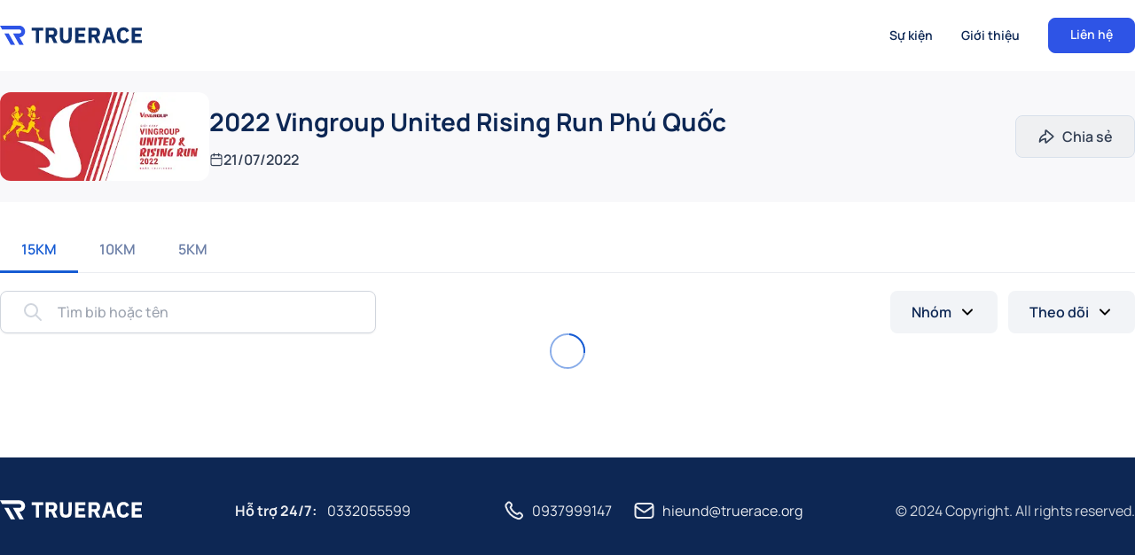

--- FILE ---
content_type: text/html; charset=utf-8
request_url: https://truerace.org/2022-vingroup-united-rising-run-phu-quocv3
body_size: 9117
content:
<!DOCTYPE html><html lang="en"><head><meta charSet="utf-8"/><meta name="viewport" content="width=device-width, user-scalable=no, initial-scale=1.0, maximum-scale=1.0, minimum-scale=1.0"/><link rel="preload" href="/_next/static/media/e4af272ccee01ff0-s.p.woff2" as="font" crossorigin="" type="font/woff2"/><link rel="preload" as="image" href="/images/vi.svg"/><link rel="preload" as="image" href="/images/calendar-7.svg"/><link rel="preload" as="image" href="/images/search-sm.svg"/><link rel="preload" as="image" href="/images/phone.svg"/><link rel="preload" as="image" href="/images/mail-01.svg"/><link rel="stylesheet" href="/_next/static/css/273c938fe782658f.css" data-precedence="next"/><link rel="stylesheet" href="/_next/static/css/b7a5f574fba4ba41.css" data-precedence="next"/><link rel="preload" href="/_next/static/chunks/webpack-61de99c46a76e2b0.js" as="script" fetchPriority="low"/><script src="/_next/static/chunks/fd9d1056-c59f8a8615ed01f3.js" async=""></script><script src="/_next/static/chunks/864-7208c46eeda2ed26.js" async=""></script><script src="/_next/static/chunks/main-app-d37764a0d4c9aeed.js" async=""></script><title>2022 Vingroup United Rising Run Phú Quốc</title><meta property="og:title" content="2022 Vingroup United Rising Run Phú Quốc"/><meta property="og:site_name" content="truerace.org"/><meta property="og:image" content="https://hcm03.vstorage.vngcloud.vn/v1/AUTH_5ec7635a413243179f55e6a3344ad094/timing/event/dwyug873.png"/><meta property="og:image:alt" content="2022 Vingroup United Rising Run Phú Quốc"/><meta property="og:type" content="website"/><meta name="twitter:card" content="summary_large_image"/><meta name="twitter:title" content="2022 Vingroup United Rising Run Phú Quốc"/><meta name="twitter:image" content="https://hcm03.vstorage.vngcloud.vn/v1/AUTH_5ec7635a413243179f55e6a3344ad094/timing/event/dwyug873.png"/><meta name="twitter:image:alt" content="2022 Vingroup United Rising Run Phú Quốc"/><link rel="icon" href="/images/new-logo.png"/><meta name="next-size-adjust"/><script src="/_next/static/chunks/polyfills-c67a75d1b6f99dc8.js" noModule=""></script></head><body><style>#nprogress{pointer-events:none}#nprogress .bar{background:#0D2754;position:fixed;z-index:1600;top: 0;left:0;width:100%;height:3px}#nprogress .peg{display:block;position:absolute;right:0;width:100px;height:100%;box-shadow:0 0 10px #0D2754,0 0 5px #0D2754;opacity:1;-webkit-transform:rotate(3deg) translate(0px,-4px);-ms-transform:rotate(3deg) translate(0px,-4px);transform:rotate(3deg) translate(0px,-4px)}#nprogress .spinner{display:block;position:fixed;z-index:1600;top: 15px;right:15px}#nprogress .spinner-icon{width:18px;height:18px;box-sizing:border-box;border:2px solid transparent;border-top-color:#0D2754;border-left-color:#0D2754;border-radius:50%;-webkit-animation:nprogress-spinner 400ms linear infinite;animation:nprogress-spinner 400ms linear infinite}.nprogress-custom-parent{overflow:hidden;position:relative}.nprogress-custom-parent #nprogress .bar,.nprogress-custom-parent #nprogress .spinner{position:absolute}@-webkit-keyframes nprogress-spinner{0%{-webkit-transform:rotate(0deg)}100%{-webkit-transform:rotate(360deg)}}@keyframes nprogress-spinner{0%{transform:rotate(0deg)}100%{transform:rotate(360deg)}}</style><header class=""><div class="container mx-auto flex flex-col px-4 lg:px-0 border-b lg:border-0"><div class="topbar flex justify-between items-center"><a href="/"><img alt="truerace" loading="lazy" width="120" height="0" decoding="async" data-nimg="1" class="block lg:hidden" style="color:transparent" src="/images/logo-blue.svg"/><img alt="truerace" loading="lazy" width="160" height="0" decoding="async" data-nimg="1" class="hidden lg:block" style="color:transparent" src="/images/logo-blue.svg"/></a><div class="space-x-8 hidden lg:flex"><div class="navbar flex items-center space-x-8"><a class="" href="/">Sự kiện</a><a class="" href="/about">Giới thiệu</a></div><div class="action flex"><div class="hidden"><style data-emotion="css b62m3t-container">.css-b62m3t-container{position:relative;box-sizing:border-box;}</style><div class=" css-b62m3t-container"><style data-emotion="css 7pg0cj-a11yText">.css-7pg0cj-a11yText{z-index:9999;border:0;clip:rect(1px, 1px, 1px, 1px);height:1px;width:1px;position:absolute;overflow:hidden;padding:0;white-space:nowrap;}</style><span id="react-select-:R6mmla:-live-region" class="css-7pg0cj-a11yText"></span><span aria-live="polite" aria-atomic="false" aria-relevant="additions text" role="log" class="css-7pg0cj-a11yText"></span><style data-emotion="css 18s5fs4-control">.css-18s5fs4-control{-webkit-align-items:center;-webkit-box-align:center;-ms-flex-align:center;align-items:center;cursor:default;display:-webkit-box;display:-webkit-flex;display:-ms-flexbox;display:flex;-webkit-box-flex-wrap:wrap;-webkit-flex-wrap:wrap;-ms-flex-wrap:wrap;flex-wrap:wrap;-webkit-box-pack:justify;-webkit-justify-content:space-between;justify-content:space-between;min-height:38px;outline:0!important;position:relative;-webkit-transition:all 100ms;transition:all 100ms;background-color:rgba(255, 255, 255, 0.15);border-radius:.5rem;border-style:solid;border-width:1px;box-shadow:none;box-sizing:border-box;font-size:.875rem;font-weight:600;height:40px;}</style><div class=" css-18s5fs4-control"><style data-emotion="css hlgwow">.css-hlgwow{-webkit-align-items:center;-webkit-box-align:center;-ms-flex-align:center;align-items:center;display:grid;-webkit-flex:1;-ms-flex:1;flex:1;-webkit-box-flex-wrap:wrap;-webkit-flex-wrap:wrap;-ms-flex-wrap:wrap;flex-wrap:wrap;-webkit-overflow-scrolling:touch;position:relative;overflow:hidden;padding:2px 8px;box-sizing:border-box;}</style><div class=" css-hlgwow"><style data-emotion="css 28olzy-singleValue">.css-28olzy-singleValue{grid-area:1/1/2/3;max-width:100%;overflow:hidden;text-overflow:ellipsis;white-space:nowrap;color:#101828;margin-left:2px;margin-right:2px;box-sizing:border-box;}</style><div class=" css-28olzy-singleValue"><div class="flex items-center"><img src="/images/vi.svg"/><span class="ml-2">VN</span></div></div><style data-emotion="css 1hac4vs-dummyInput">.css-1hac4vs-dummyInput{background:0;border:0;caret-color:transparent;font-size:inherit;grid-area:1/1/2/3;outline:0;padding:0;width:1px;color:transparent;left:-100px;opacity:0;position:relative;-webkit-transform:scale(.01);-moz-transform:scale(.01);-ms-transform:scale(.01);transform:scale(.01);}</style><input id="react-select-:R6mmla:-input" tabindex="0" inputMode="none" aria-autocomplete="list" aria-expanded="false" aria-haspopup="true" role="combobox" aria-activedescendant="" aria-readonly="true" class="css-1hac4vs-dummyInput" value=""/></div><style data-emotion="css 1wy0on6">.css-1wy0on6{-webkit-align-items:center;-webkit-box-align:center;-ms-flex-align:center;align-items:center;-webkit-align-self:stretch;-ms-flex-item-align:stretch;align-self:stretch;display:-webkit-box;display:-webkit-flex;display:-ms-flexbox;display:flex;-webkit-flex-shrink:0;-ms-flex-negative:0;flex-shrink:0;box-sizing:border-box;}</style><div class=" css-1wy0on6"><style data-emotion="css 1hyfx7x">.css-1hyfx7x{display:none;}</style><span class=" css-1hyfx7x"></span><style data-emotion="css 1xc3v61-indicatorContainer">.css-1xc3v61-indicatorContainer{display:-webkit-box;display:-webkit-flex;display:-ms-flexbox;display:flex;-webkit-transition:color 150ms;transition:color 150ms;color:hsl(0, 0%, 80%);padding:8px;box-sizing:border-box;}.css-1xc3v61-indicatorContainer:hover{color:hsl(0, 0%, 60%);}</style><div class=" css-1xc3v61-indicatorContainer" aria-hidden="true"><style data-emotion="css 8mmkcg">.css-8mmkcg{display:inline-block;fill:currentColor;line-height:1;stroke:currentColor;stroke-width:0;}</style><svg height="20" width="20" viewBox="0 0 20 20" aria-hidden="true" focusable="false" class="css-8mmkcg"><path d="M4.516 7.548c0.436-0.446 1.043-0.481 1.576 0l3.908 3.747 3.908-3.747c0.533-0.481 1.141-0.446 1.574 0 0.436 0.445 0.408 1.197 0 1.615-0.406 0.418-4.695 4.502-4.695 4.502-0.217 0.223-0.502 0.335-0.787 0.335s-0.57-0.112-0.789-0.335c0 0-4.287-4.084-4.695-4.502s-0.436-1.17 0-1.615z"></path></svg></div></div></div></div></div><a class="h-11 font-medium rounded-lg" href="#footer">Liên hệ</a></div></div><button class="toggler-open block lg:hidden"></button></div></div></header><div class="content"><div class="px-4 md:px-0 mt-4 block md:hidden"><div class="container mx-auto"><div class="flex justify-between"><button class="back h-9 rounded-lg border border-[#D8E0EB] text-[#344054] text-sm font-semibold px-3.5">Quay lại</button><button class="undefined share-sm h-9 rounded-lg border border-[#D8E0EB] font-semibold text-sm text-[#344054] bg-[#EFF0F2] px-3.5">Chia sẻ</button></div></div></div><div class="lg:bg-[#F8F8FA]"><div class="container mx-auto"><div class="flex gap-4 pt-0 md:pt-6 mt-4 md:mt-0 pb-6 md:gap-10 mx-4 md:mx-0 border-b border-[#EAECF0] lg:border-0"><div class="relative shrink-0 w-14 h-14 md:w-[236px] md:h-[100px]"><img alt="2022 Vingroup United Rising Run Phú Quốc" loading="lazy" decoding="async" data-nimg="fill" class="rounded-md md:rounded-xl object-cover" style="position:absolute;height:100%;width:100%;left:0;top:0;right:0;bottom:0;color:transparent" sizes="100vw" srcSet="/_next/image?url=https%3A%2F%2Fhcm03.vstorage.vngcloud.vn%2Fv1%2FAUTH_5ec7635a413243179f55e6a3344ad094%2Ftiming%2Fevent%2Fdwyug873.png&amp;w=640&amp;q=75 640w, /_next/image?url=https%3A%2F%2Fhcm03.vstorage.vngcloud.vn%2Fv1%2FAUTH_5ec7635a413243179f55e6a3344ad094%2Ftiming%2Fevent%2Fdwyug873.png&amp;w=750&amp;q=75 750w, /_next/image?url=https%3A%2F%2Fhcm03.vstorage.vngcloud.vn%2Fv1%2FAUTH_5ec7635a413243179f55e6a3344ad094%2Ftiming%2Fevent%2Fdwyug873.png&amp;w=828&amp;q=75 828w, /_next/image?url=https%3A%2F%2Fhcm03.vstorage.vngcloud.vn%2Fv1%2FAUTH_5ec7635a413243179f55e6a3344ad094%2Ftiming%2Fevent%2Fdwyug873.png&amp;w=1080&amp;q=75 1080w, /_next/image?url=https%3A%2F%2Fhcm03.vstorage.vngcloud.vn%2Fv1%2FAUTH_5ec7635a413243179f55e6a3344ad094%2Ftiming%2Fevent%2Fdwyug873.png&amp;w=1200&amp;q=75 1200w, /_next/image?url=https%3A%2F%2Fhcm03.vstorage.vngcloud.vn%2Fv1%2FAUTH_5ec7635a413243179f55e6a3344ad094%2Ftiming%2Fevent%2Fdwyug873.png&amp;w=1920&amp;q=75 1920w, /_next/image?url=https%3A%2F%2Fhcm03.vstorage.vngcloud.vn%2Fv1%2FAUTH_5ec7635a413243179f55e6a3344ad094%2Ftiming%2Fevent%2Fdwyug873.png&amp;w=2048&amp;q=75 2048w, /_next/image?url=https%3A%2F%2Fhcm03.vstorage.vngcloud.vn%2Fv1%2FAUTH_5ec7635a413243179f55e6a3344ad094%2Ftiming%2Fevent%2Fdwyug873.png&amp;w=3840&amp;q=75 3840w" src="/_next/image?url=https%3A%2F%2Fhcm03.vstorage.vngcloud.vn%2Fv1%2FAUTH_5ec7635a413243179f55e6a3344ad094%2Ftiming%2Fevent%2Fdwyug873.png&amp;w=3840&amp;q=75"/></div><div class="flex justify-between items-center gap-10 grow truncate"><div class="grow truncate"><div class="md:text-[28px] font-bold truncate" title="2022 Vingroup United Rising Run Phú Quốc">2022 Vingroup United Rising Run Phú Quốc</div><div class="info font-semibold gap-4 mt-2.5 text-[#344054]"><div class="flex gap-2 lg:gap-4 text-sm md:text-base"><img src="/images/calendar-7.svg"/><span>21/07/2022</span></div></div></div><div class="hidden md:block"><button class="undefined share-sm h-9 rounded-lg border border-[#D8E0EB] font-semibold text-sm text-[#344054] bg-[#EFF0F2] px-3.5">Chia sẻ</button></div></div></div></div></div><div class="pt-4 md:pt-10 pb-[100px]"><div class="container mx-auto"><div class="nav-tabs mb-5 space-x-4 lg:space-x-0 mx-4 md:mx-0"><a class="text-sm md:text-base px-1 lg:px-6 active" id="15km" href="/2022-vingroup-united-rising-run-phu-quocv3?contest_id=15km">15KM</a><a class="text-sm md:text-base px-1 lg:px-6" id="10km" href="/2022-vingroup-united-rising-run-phu-quocv3?contest_id=10km">10KM</a><a class="text-sm md:text-base px-1 lg:px-6" id="5km" href="/2022-vingroup-united-rising-run-phu-quocv3?contest_id=5km">5KM</a></div><div class="md:flex md:justify-between mx-4 md:mx-0"><div class="flex items-center bg-white rounded-lg px-3.5 lg:px-6 space-x-3 lg:space-x-4 border border-[#D0D5DD] md:w-[424px] shadow-sm"><img src="/images/search-sm.svg"/><input type="text" class="rounded-lg w-full font-medium text-sm lg:text-base focus:outline-none h-[42px] lg:h-[46px]" placeholder="Tìm bib hoặc tên" name="q" value=""/></div><div class="flex space-x-3 mt-4 md:mt-0"><div class="md:relative"><button class="filter h-12 rounded-lg font-semibold px-6 bg-[#F2F4F7] hidden md:block">Nhóm</button><button class="filter small h-8 rounded-2xl font-semibold px-2.5 md:px-6 bg-[#F2F4F7] text-[#344054] block md:hidden text-sm">Nhóm</button></div><div class="md:relative"><button class="filter h-12 rounded-lg font-semibold px-6 bg-[#F2F4F7] hidden md:block">Theo dõi</button><button class="filter small h-8 rounded-2xl font-semibold px-2.5 md:px-6 bg-[#F2F4F7] text-[#344054] block md:hidden text-sm">Theo dõi</button></div></div></div></div></div></div><footer id="footer" class="bg-[#0D2754] text-[#EAECF0]"><div class="container mx-auto h-full flex items-center"><div class="lg:flex lg:justify-between w-full py-12 px-4 lg:px-0"><div><img alt="truerace" loading="lazy" width="160" height="22" decoding="async" data-nimg="1" class="mx-auto" style="color:transparent" src="/images/logo-white.svg"/></div><div class="flex flex-col lg:flex-row lg:space-x-3 items-center space-y-1 lg:space-y-0 mt-4 lg:mt-0"><span class="font-bold">Hỗ trợ 24/7:</span><span>0332055599</span></div><div class="lg:flex lg:space-x-6 lg:justify-center space-y-3 lg:space-y-0 mt-8 lg:mt-0"><div class="flex space-x-2 justify-center"><img src="/images/phone.svg"/><span>0937999147</span></div><div class="flex space-x-2 justify-center"><img src="/images/mail-01.svg"/><span>hieund@truerace.org</span></div></div><div class="text-center text-[#D0D5DD] border-t lg:border-t-0 border-[#667085] pt-8 lg:pt-0 mt-8 lg:mt-0">© 2024 Copyright. All rights reserved.</div></div></div></footer><script src="/_next/static/chunks/webpack-61de99c46a76e2b0.js" async=""></script><script>(self.__next_f=self.__next_f||[]).push([0])</script><script>self.__next_f.push([1,"1:HL[\"/_next/static/media/e4af272ccee01ff0-s.p.woff2\",\"font\",{\"crossOrigin\":\"\",\"type\":\"font/woff2\"}]\n2:HL[\"/_next/static/css/273c938fe782658f.css\",\"style\"]\n0:\"$L3\"\n"])</script><script>self.__next_f.push([1,"4:HL[\"/_next/static/css/b7a5f574fba4ba41.css\",\"style\"]\n"])</script><script>self.__next_f.push([1,"5:I{\"id\":6054,\"chunks\":[\"272:static/chunks/webpack-61de99c46a76e2b0.js\",\"971:static/chunks/fd9d1056-c59f8a8615ed01f3.js\",\"864:static/chunks/864-7208c46eeda2ed26.js\"],\"name\":\"\",\"async\":false}\n7:I{\"id\":1729,\"chunks\":[\"272:static/chunks/webpack-61de99c46a76e2b0.js\",\"971:static/chunks/fd9d1056-c59f8a8615ed01f3.js\",\"864:static/chunks/864-7208c46eeda2ed26.js\"],\"name\":\"\",\"async\":false}\n8:I{\"id\":3955,\"chunks\":[\"185:static/chunks/app/layout-442de82346327299.js\"],\"name\":\"\",\"async\":false}\n9:I{\"id\":1443,\"chunks\":[\"272:"])</script><script>self.__next_f.push([1,"static/chunks/webpack-61de99c46a76e2b0.js\",\"971:static/chunks/fd9d1056-c59f8a8615ed01f3.js\",\"864:static/chunks/864-7208c46eeda2ed26.js\"],\"name\":\"\",\"async\":false}\na:I{\"id\":8639,\"chunks\":[\"272:static/chunks/webpack-61de99c46a76e2b0.js\",\"971:static/chunks/fd9d1056-c59f8a8615ed01f3.js\",\"864:static/chunks/864-7208c46eeda2ed26.js\"],\"name\":\"\",\"async\":false}\n"])</script><script>self.__next_f.push([1,"3:[[[\"$\",\"link\",\"0\",{\"rel\":\"stylesheet\",\"href\":\"/_next/static/css/273c938fe782658f.css\",\"precedence\":\"next\"}]],[\"$\",\"$L5\",null,{\"buildId\":\"8qTesaCltYmfEaY5rrtCJ\",\"assetPrefix\":\"\",\"initialCanonicalUrl\":\"/2022-vingroup-united-rising-run-phu-quocv3\",\"initialTree\":[\"\",{\"children\":[[\"slug\",\"2022-vingroup-united-rising-run-phu-quocv3\",\"c\"],{\"children\":[\"__PAGE__\",{}]}]},\"$undefined\",\"$undefined\",true],\"initialHead\":[false,\"$L6\"],\"globalErrorComponent\":\"$7\",\"children\":[null,[\"$\",\"html\",null,{\"lang\":\"en\",\"children\":[\"$\",\"body\",null,{\"children\":[[\"$\",\"$L8\",null,{\"color\":\"#0D2754\",\"showSpinner\":false}],[\"$\",\"$L9\",null,{\"parallelRouterKey\":\"children\",\"segmentPath\":[\"children\"],\"loading\":\"$undefined\",\"loadingStyles\":\"$undefined\",\"hasLoading\":false,\"error\":\"$undefined\",\"errorStyles\":\"$undefined\",\"template\":[\"$\",\"$La\",null,{}],\"templateStyles\":\"$undefined\",\"notFound\":[[\"$\",\"title\",null,{\"children\":\"404: This page could not be found.\"}],[\"$\",\"div\",null,{\"style\":{\"fontFamily\":\"system-ui,\\\"Segoe UI\\\",Roboto,Helvetica,Arial,sans-serif,\\\"Apple Color Emoji\\\",\\\"Segoe UI Emoji\\\"\",\"height\":\"100vh\",\"textAlign\":\"center\",\"display\":\"flex\",\"flexDirection\":\"column\",\"alignItems\":\"center\",\"justifyContent\":\"center\"},\"children\":[\"$\",\"div\",null,{\"children\":[[\"$\",\"style\",null,{\"dangerouslySetInnerHTML\":{\"__html\":\"body{color:#000;background:#fff;margin:0}.next-error-h1{border-right:1px solid rgba(0,0,0,.3)}@media (prefers-color-scheme:dark){body{color:#fff;background:#000}.next-error-h1{border-right:1px solid rgba(255,255,255,.3)}}\"}}],[\"$\",\"h1\",null,{\"className\":\"next-error-h1\",\"style\":{\"display\":\"inline-block\",\"margin\":\"0 20px 0 0\",\"padding\":\"0 23px 0 0\",\"fontSize\":24,\"fontWeight\":500,\"verticalAlign\":\"top\",\"lineHeight\":\"49px\"},\"children\":\"404\"}],[\"$\",\"div\",null,{\"style\":{\"display\":\"inline-block\"},\"children\":[\"$\",\"h2\",null,{\"style\":{\"fontSize\":14,\"fontWeight\":400,\"lineHeight\":\"49px\",\"margin\":0},\"children\":\"This page could not be found.\"}]}]]}]}]],\"notFoundStyles\":[],\"childProp\":{\"current\":[\"$\",\"$L9\",null,{\"parallelRouterKey\":\"children\",\"segmentPath\":[\"children\",[\"slug\",\"2022-vingroup-united-rising-run-phu-quocv3\",\"c\"],\"children\"],\"loading\":\"$undefined\",\"loadingStyles\":\"$undefined\",\"hasLoading\":false,\"error\":\"$undefined\",\"errorStyles\":\"$undefined\",\"template\":[\"$\",\"$La\",null,{}],\"templateStyles\":\"$undefined\",\"notFound\":\"$undefined\",\"notFoundStyles\":\"$undefined\",\"childProp\":{\"current\":[\"$Lb\",\"$Lc\",null],\"segment\":\"__PAGE__\"},\"styles\":[[\"$\",\"link\",\"0\",{\"rel\":\"stylesheet\",\"href\":\"/_next/static/css/b7a5f574fba4ba41.css\",\"precedence\":\"next\"}]]}],\"segment\":[\"slug\",\"2022-vingroup-united-rising-run-phu-quocv3\",\"c\"]},\"styles\":[]}]]}]}],null]}]]\n"])</script><script>self.__next_f.push([1,"d:I{\"id\":1730,\"chunks\":[\"674:static/chunks/ca377847-6987260179ee9c29.js\",\"571:static/chunks/160b575a-15e738cd1cdc496c.js\",\"914:static/chunks/914-3d1afd187f211606.js\",\"726:static/chunks/726-e3999c1512437cae.js\",\"177:static/chunks/177-5705c5f640a4b23f.js\",\"730:static/chunks/730-f6819a54d4a1170b.js\",\"948:static/chunks/948-e71f712a9c00431f.js\",\"877:static/chunks/app/[...slug]/page-b4ca35b30c3cf41e.js\"],\"name\":\"\",\"async\":false}\ne:I{\"id\":538,\"chunks\":[\"674:static/chunks/ca377847-6987260179ee9c29.js\",\"571:static/c"])</script><script>self.__next_f.push([1,"hunks/160b575a-15e738cd1cdc496c.js\",\"914:static/chunks/914-3d1afd187f211606.js\",\"726:static/chunks/726-e3999c1512437cae.js\",\"177:static/chunks/177-5705c5f640a4b23f.js\",\"730:static/chunks/730-f6819a54d4a1170b.js\",\"948:static/chunks/948-e71f712a9c00431f.js\",\"877:static/chunks/app/[...slug]/page-b4ca35b30c3cf41e.js\"],\"name\":\"\",\"async\":false}\nf:I{\"id\":3430,\"chunks\":[\"674:static/chunks/ca377847-6987260179ee9c29.js\",\"571:static/chunks/160b575a-15e738cd1cdc496c.js\",\"914:static/chunks/914-3d1afd187f211606.js\",\"726:"])</script><script>self.__next_f.push([1,"static/chunks/726-e3999c1512437cae.js\",\"177:static/chunks/177-5705c5f640a4b23f.js\",\"730:static/chunks/730-f6819a54d4a1170b.js\",\"948:static/chunks/948-e71f712a9c00431f.js\",\"877:static/chunks/app/[...slug]/page-b4ca35b30c3cf41e.js\"],\"name\":\"\",\"async\":false}\n10:I{\"id\":6964,\"chunks\":[\"674:static/chunks/ca377847-6987260179ee9c29.js\",\"571:static/chunks/160b575a-15e738cd1cdc496c.js\",\"914:static/chunks/914-3d1afd187f211606.js\",\"726:static/chunks/726-e3999c1512437cae.js\",\"177:static/chunks/177-5705c5f640a4b23f.js\",\""])</script><script>self.__next_f.push([1,"730:static/chunks/730-f6819a54d4a1170b.js\",\"948:static/chunks/948-e71f712a9c00431f.js\",\"877:static/chunks/app/[...slug]/page-b4ca35b30c3cf41e.js\"],\"name\":\"Image\",\"async\":false}\n11:I{\"id\":4724,\"chunks\":[\"674:static/chunks/ca377847-6987260179ee9c29.js\",\"571:static/chunks/160b575a-15e738cd1cdc496c.js\",\"914:static/chunks/914-3d1afd187f211606.js\",\"726:static/chunks/726-e3999c1512437cae.js\",\"177:static/chunks/177-5705c5f640a4b23f.js\",\"730:static/chunks/730-f6819a54d4a1170b.js\",\"948:static/chunks/948-e71f712a9c004"])</script><script>self.__next_f.push([1,"31f.js\",\"877:static/chunks/app/[...slug]/page-b4ca35b30c3cf41e.js\"],\"name\":\"\",\"async\":false}\n12:I{\"id\":8082,\"chunks\":[\"674:static/chunks/ca377847-6987260179ee9c29.js\",\"571:static/chunks/160b575a-15e738cd1cdc496c.js\",\"914:static/chunks/914-3d1afd187f211606.js\",\"726:static/chunks/726-e3999c1512437cae.js\",\"177:static/chunks/177-5705c5f640a4b23f.js\",\"730:static/chunks/730-f6819a54d4a1170b.js\",\"948:static/chunks/948-e71f712a9c00431f.js\",\"877:static/chunks/app/[...slug]/page-b4ca35b30c3cf41e.js\"],\"name\":\"\",\"async"])</script><script>self.__next_f.push([1,"\":false}\n"])</script><script>self.__next_f.push([1,"6:[[\"$\",\"meta\",\"0\",{\"charSet\":\"utf-8\"}],[\"$\",\"title\",\"1\",{\"children\":\"2022 Vingroup United Rising Run Phú Quốc\"}],[\"$\",\"meta\",\"2\",{\"name\":\"viewport\",\"content\":\"width=device-width, user-scalable=no, initial-scale=1.0, maximum-scale=1.0, minimum-scale=1.0\"}],[\"$\",\"meta\",\"3\",{\"property\":\"og:title\",\"content\":\"2022 Vingroup United Rising Run Phú Quốc\"}],[\"$\",\"meta\",\"4\",{\"property\":\"og:site_name\",\"content\":\"truerace.org\"}],[\"$\",\"meta\",\"5\",{\"property\":\"og:image\",\"content\":\"https://hcm03.vstorage.vngcloud.vn/v1/AUTH_5ec7635a413243179f55e6a3344ad094/timing/event/dwyug873.png\"}],[\"$\",\"meta\",\"6\",{\"property\":\"og:image:alt\",\"content\":\"2022 Vingroup United Rising Run Phú Quốc\"}],[\"$\",\"meta\",\"7\",{\"property\":\"og:type\",\"content\":\"website\"}],[\"$\",\"meta\",\"8\",{\"name\":\"twitter:card\",\"content\":\"summary_large_image\"}],[\"$\",\"meta\",\"9\",{\"name\":\"twitter:title\",\"content\":\"2022 Vingroup United Rising Run Phú Quốc\"}],[\"$\",\"meta\",\"10\",{\"name\":\"twitter:image\",\"content\":\"https://hcm03.vstorage.vngcloud.vn/v1/AUTH_5ec7635a413243179f55e6a3344ad094/timing/event/dwyug873.png\"}],[\"$\",\"meta\",\"11\",{\"name\":\"twitter:image:alt\",\"content\":\"2022 Vingroup United Rising Run Phú Quốc\"}],[\"$\",\"link\",\"12\",{\"rel\":\"icon\",\"href\":\"/images/new-logo.png\"}],[\"$\",\"meta\",\"13\",{\"name\":\"next-size-adjust\"}]]\n"])</script><script>self.__next_f.push([1,"b:null\n"])</script><script>self.__next_f.push([1,"c:[[\"$\",\"$Ld\",null,{}],[\"$\",\"div\",null,{\"className\":\"content\",\"children\":[[\"$\",\"div\",null,{\"className\":\"px-4 md:px-0 mt-4 block md:hidden\",\"children\":[\"$\",\"div\",null,{\"className\":\"container mx-auto\",\"children\":[\"$\",\"div\",null,{\"className\":\"flex justify-between\",\"children\":[[\"$\",\"$Le\",null,{}],[\"$\",\"$Lf\",null,{}]]}]}]}],[\"$\",\"div\",null,{\"className\":\"lg:bg-[#F8F8FA]\",\"children\":[\"$\",\"div\",null,{\"className\":\"container mx-auto\",\"children\":[\"$\",\"div\",null,{\"className\":\"flex gap-4 pt-0 md:pt-6 mt-4 md:mt-0 pb-6 md:gap-10 mx-4 md:mx-0 border-b border-[#EAECF0] lg:border-0\",\"children\":[[\"$\",\"div\",null,{\"className\":\"relative shrink-0 w-14 h-14 md:w-[236px] md:h-[100px]\",\"children\":[\"$\",\"$L10\",null,{\"className\":\"rounded-md md:rounded-xl object-cover\",\"src\":\"https://hcm03.vstorage.vngcloud.vn/v1/AUTH_5ec7635a413243179f55e6a3344ad094/timing/event/dwyug873.png\",\"alt\":\"2022 Vingroup United Rising Run Phú Quốc\",\"fill\":true}]}],[\"$\",\"div\",null,{\"className\":\"flex justify-between items-center gap-10 grow truncate\",\"children\":[[\"$\",\"div\",null,{\"className\":\"grow truncate\",\"children\":[[\"$\",\"div\",null,{\"className\":\"md:text-[28px] font-bold truncate\",\"title\":\"2022 Vingroup United Rising Run Phú Quốc\",\"children\":\"2022 Vingroup United Rising Run Phú Quốc\"}],[\"$\",\"div\",null,{\"className\":\"info font-semibold gap-4 mt-2.5 text-[#344054]\",\"children\":[\"$\",\"div\",null,{\"className\":\"flex gap-2 lg:gap-4 text-sm md:text-base\",\"children\":[[\"$\",\"img\",null,{\"src\":\"/images/calendar-7.svg\"}],[\"$\",\"span\",null,{\"children\":\"21/07/2022\"}]]}]}]]}],[\"$\",\"div\",null,{\"className\":\"hidden md:block\",\"children\":[\"$\",\"$Lf\",null,{}]}]]}]]}]}]}],[\"$\",\"div\",null,{\"className\":\"pt-4 md:pt-10 pb-[100px]\",\"children\":[\"$\",\"div\",null,{\"className\":\"container mx-auto\",\"children\":[[\"$\",\"div\",null,{\"className\":\"nav-tabs mb-5 space-x-4 lg:space-x-0 mx-4 md:mx-0\",\"children\":[[\"$\",\"$L11\",\"15km\",{\"href\":{\"pathname\":\"/2022-vingroup-united-rising-run-phu-quocv3\",\"query\":{\"contest_id\":\"15km\"}},\"className\":\"text-sm md:text-base px-1 lg:px-6 active\",\"id\":\"15km\",\"children\":\"15KM\"}],[\"$\",\"$L11\",\"10km\",{\"href\":{\"pathname\":\"/2022-vingroup-united-rising-run-phu-quocv3\",\"query\":{\"contest_id\":\"10km\"}},\"className\":\"text-sm md:text-base px-1 lg:px-6\",\"id\":\"10km\",\"children\":\"10KM\"}],[\"$\",\"$L11\",\"5km\",{\"href\":{\"pathname\":\"/2022-vingroup-united-rising-run-phu-quocv3\",\"query\":{\"contest_id\":\"5km\"}},\"className\":\"text-sm md:text-base px-1 lg:px-6\",\"id\":\"5km\",\"children\":\"5KM\"}]]}],[\"$\",\"$L12\",null,{\"event_id\":747,\"contest_id\":\"15km\",\"is_embed\":false}]]}]}]]}],[\"$\",\"footer\",null,{\"id\":\"footer\",\"className\":\"bg-[#0D2754] text-[#EAECF0]\",\"children\":[\"$\",\"div\",null,{\"className\":\"container mx-auto h-full flex items-center\",\"children\":[\"$\",\"div\",null,{\"className\":\"lg:flex lg:justify-between w-full py-12 px-4 lg:px-0\",\"children\":[[\"$\",\"div\",null,{\"children\":[\"$\",\"$L10\",null,{\"className\":\"mx-auto\",\"src\":\"/images/logo-white.svg\",\"width\":160,\"height\":22,\"alt\":\"truerace\"}]}],[\"$\",\"div\",null,{\"className\":\"flex flex-col lg:flex-row lg:space-x-3 items-center space-y-1 lg:space-y-0 mt-4 lg:mt-0\",\"children\":[[\"$\",\"span\",null,{\"className\":\"font-bold\",\"children\":\"Hỗ trợ 24/7:\"}],[\"$\",\"span\",null,{\"children\":\"0332055599\"}]]}],[\"$\",\"div\",null,{\"className\":\"lg:flex lg:space-x-6 lg:justify-center space-y-3 lg:space-y-0 mt-8 lg:mt-0\",\"children\":[[\"$\",\"div\",null,{\"className\":\"flex space-x-2 justify-center\",\"children\":[[\"$\",\"img\",null,{\"src\":\"/images/phone.svg\"}],[\"$\",\"span\",null,{\"children\":\"0937999147\"}]]}],[\"$\",\"div\",null,{\"className\":\"flex space-x-2 justify-center\",\"children\":[[\"$\",\"img\",null,{\"src\":\"/images/mail-01.svg\"}],[\"$\",\"span\",null,{\"children\":\"hieund@truerace.org\"}]]}]]}],[\"$\",\"div\",null,{\"className\":\"text-center text-[#D0D5DD] border-t lg:border-t-0 border-[#667085] pt-8 lg:pt-0 mt-8 lg:mt-0\",\"children\":\"© 2024 Copyright. All rights reserved.\"}]]}]}]}]]\n"])</script></body></html>

--- FILE ---
content_type: text/css; charset=UTF-8
request_url: https://truerace.org/_next/static/css/273c938fe782658f.css
body_size: 7648
content:
/*
! tailwindcss v3.4.1 | MIT License | https://tailwindcss.com
*/*,:after,:before{box-sizing:border-box;border:0 solid #e5e7eb}:after,:before{--tw-content:""}:host,html{line-height:1.5;-webkit-text-size-adjust:100%;-moz-tab-size:4;-o-tab-size:4;tab-size:4;font-family:ui-sans-serif,system-ui,sans-serif,Apple Color Emoji,Segoe UI Emoji,Segoe UI Symbol,Noto Color Emoji;font-feature-settings:normal;font-variation-settings:normal;-webkit-tap-highlight-color:transparent}body{margin:0;line-height:inherit}hr{height:0;color:inherit;border-top-width:1px}abbr:where([title]){-webkit-text-decoration:underline dotted;text-decoration:underline dotted}h1,h2,h3,h4,h5,h6{font-size:inherit;font-weight:inherit}a{color:inherit;text-decoration:inherit}b,strong{font-weight:bolder}code,kbd,pre,samp{font-family:ui-monospace,SFMono-Regular,Menlo,Monaco,Consolas,Liberation Mono,Courier New,monospace;font-feature-settings:normal;font-variation-settings:normal;font-size:1em}small{font-size:80%}sub,sup{font-size:75%;line-height:0;position:relative;vertical-align:baseline}sub{bottom:-.25em}sup{top:-.5em}table{text-indent:0;border-color:inherit;border-collapse:collapse}button,input,optgroup,select,textarea{font-family:inherit;font-feature-settings:inherit;font-variation-settings:inherit;font-size:100%;font-weight:inherit;line-height:inherit;color:inherit;margin:0;padding:0}button,select{text-transform:none}[type=button],[type=reset],[type=submit],button{-webkit-appearance:button;background-color:transparent;background-image:none}:-moz-focusring{outline:auto}:-moz-ui-invalid{box-shadow:none}progress{vertical-align:baseline}::-webkit-inner-spin-button,::-webkit-outer-spin-button{height:auto}[type=search]{-webkit-appearance:textfield;outline-offset:-2px}::-webkit-search-decoration{-webkit-appearance:none}::-webkit-file-upload-button{-webkit-appearance:button;font:inherit}summary{display:list-item}blockquote,dd,dl,figure,h1,h2,h3,h4,h5,h6,hr,p,pre{margin:0}fieldset{margin:0}fieldset,legend{padding:0}menu,ol,ul{list-style:none;margin:0;padding:0}dialog{padding:0}textarea{resize:vertical}input::-moz-placeholder,textarea::-moz-placeholder{opacity:1;color:#9ca3af}input::placeholder,textarea::placeholder{opacity:1;color:#9ca3af}[role=button],button{cursor:pointer}:disabled{cursor:default}audio,canvas,embed,iframe,img,object,svg,video{display:block;vertical-align:middle}img,video{max-width:100%;height:auto}[hidden]{display:none}*,:after,:before{--tw-border-spacing-x:0;--tw-border-spacing-y:0;--tw-translate-x:0;--tw-translate-y:0;--tw-rotate:0;--tw-skew-x:0;--tw-skew-y:0;--tw-scale-x:1;--tw-scale-y:1;--tw-pan-x: ;--tw-pan-y: ;--tw-pinch-zoom: ;--tw-scroll-snap-strictness:proximity;--tw-gradient-from-position: ;--tw-gradient-via-position: ;--tw-gradient-to-position: ;--tw-ordinal: ;--tw-slashed-zero: ;--tw-numeric-figure: ;--tw-numeric-spacing: ;--tw-numeric-fraction: ;--tw-ring-inset: ;--tw-ring-offset-width:0px;--tw-ring-offset-color:#fff;--tw-ring-color:rgba(59,130,246,.5);--tw-ring-offset-shadow:0 0 #0000;--tw-ring-shadow:0 0 #0000;--tw-shadow:0 0 #0000;--tw-shadow-colored:0 0 #0000;--tw-blur: ;--tw-brightness: ;--tw-contrast: ;--tw-grayscale: ;--tw-hue-rotate: ;--tw-invert: ;--tw-saturate: ;--tw-sepia: ;--tw-drop-shadow: ;--tw-backdrop-blur: ;--tw-backdrop-brightness: ;--tw-backdrop-contrast: ;--tw-backdrop-grayscale: ;--tw-backdrop-hue-rotate: ;--tw-backdrop-invert: ;--tw-backdrop-opacity: ;--tw-backdrop-saturate: ;--tw-backdrop-sepia: }::backdrop{--tw-border-spacing-x:0;--tw-border-spacing-y:0;--tw-translate-x:0;--tw-translate-y:0;--tw-rotate:0;--tw-skew-x:0;--tw-skew-y:0;--tw-scale-x:1;--tw-scale-y:1;--tw-pan-x: ;--tw-pan-y: ;--tw-pinch-zoom: ;--tw-scroll-snap-strictness:proximity;--tw-gradient-from-position: ;--tw-gradient-via-position: ;--tw-gradient-to-position: ;--tw-ordinal: ;--tw-slashed-zero: ;--tw-numeric-figure: ;--tw-numeric-spacing: ;--tw-numeric-fraction: ;--tw-ring-inset: ;--tw-ring-offset-width:0px;--tw-ring-offset-color:#fff;--tw-ring-color:rgba(59,130,246,.5);--tw-ring-offset-shadow:0 0 #0000;--tw-ring-shadow:0 0 #0000;--tw-shadow:0 0 #0000;--tw-shadow-colored:0 0 #0000;--tw-blur: ;--tw-brightness: ;--tw-contrast: ;--tw-grayscale: ;--tw-hue-rotate: ;--tw-invert: ;--tw-saturate: ;--tw-sepia: ;--tw-drop-shadow: ;--tw-backdrop-blur: ;--tw-backdrop-brightness: ;--tw-backdrop-contrast: ;--tw-backdrop-grayscale: ;--tw-backdrop-hue-rotate: ;--tw-backdrop-invert: ;--tw-backdrop-opacity: ;--tw-backdrop-saturate: ;--tw-backdrop-sepia: }.container{width:100%}@media (min-width:768px){.container{max-width:768px}}@media (min-width:1024px){.container{max-width:1024px}}@media (min-width:1280px){.container{max-width:1280px}}.visible{visibility:visible}.absolute{position:absolute}.relative{position:relative}.left-4{left:1rem}.top-16{top:4rem}.z-20{z-index:20}.float-right{float:right}.mx-4{margin-left:1rem;margin-right:1rem}.mx-auto{margin-left:auto;margin-right:auto}.my-3{margin-top:.75rem;margin-bottom:.75rem}.my-4{margin-top:1rem;margin-bottom:1rem}.mb-10{margin-bottom:2.5rem}.mb-16{margin-bottom:4rem}.mb-2{margin-bottom:.5rem}.mb-20{margin-bottom:5rem}.mb-3{margin-bottom:.75rem}.mb-4{margin-bottom:1rem}.mb-5{margin-bottom:1.25rem}.mb-6{margin-bottom:1.5rem}.mb-9{margin-bottom:2.25rem}.mb-\[100px\]{margin-bottom:100px}.ml-2{margin-left:.5rem}.mt-1{margin-top:.25rem}.mt-11{margin-top:2.75rem}.mt-12{margin-top:3rem}.mt-14{margin-top:3.5rem}.mt-2{margin-top:.5rem}.mt-2\.5{margin-top:.625rem}.mt-20{margin-top:5rem}.mt-3{margin-top:.75rem}.mt-4{margin-top:1rem}.mt-5{margin-top:1.25rem}.mt-6{margin-top:1.5rem}.mt-7{margin-top:1.75rem}.mt-8{margin-top:2rem}.mt-\[100px\]{margin-top:100px}.block{display:block}.inline-block{display:inline-block}.flex{display:flex}.inline-flex{display:inline-flex}.table{display:table}.grid{display:grid}.hidden{display:none}.h-1\/2{height:50%}.h-10{height:2.5rem}.h-11{height:2.75rem}.h-12{height:3rem}.h-14{height:3.5rem}.h-20{height:5rem}.h-6{height:1.5rem}.h-8{height:2rem}.h-9{height:2.25rem}.h-96{height:24rem}.h-\[184px\]{height:184px}.h-\[42px\]{height:42px}.h-\[48px\]{height:48px}.h-\[52px\]{height:52px}.h-auto{height:auto}.h-full{height:100%}.max-h-\[500px\]{max-height:500px}.w-1\/2{width:50%}.w-1\/3{width:33.333333%}.w-14{width:3.5rem}.w-2\/3{width:66.666667%}.w-20{width:5rem}.w-6\/12{width:50%}.w-8{width:2rem}.w-8\/12{width:66.666667%}.w-9{width:2.25rem}.w-96{width:24rem}.w-\[102px\]{width:102px}.w-\[168px\]{width:168px}.w-\[286px\]{width:286px}.w-\[320px\]{width:320px}.w-\[460px\]{width:460px}.w-\[calc\(100\%-2rem\)\]{width:calc(100% - 2rem)}.w-full{width:100%}.shrink-0{flex-shrink:0}.grow{flex-grow:1}@keyframes spin{to{transform:rotate(1turn)}}.animate-spin{animation:spin 1s linear infinite}.resize{resize:both}.grid-cols-1{grid-template-columns:repeat(1,minmax(0,1fr))}.grid-cols-2{grid-template-columns:repeat(2,minmax(0,1fr))}.flex-col{flex-direction:column}.items-center{align-items:center}.justify-center{justify-content:center}.justify-between{justify-content:space-between}.gap-1{gap:.25rem}.gap-1\.5{gap:.375rem}.gap-10{gap:2.5rem}.gap-2{gap:.5rem}.gap-3{gap:.75rem}.gap-4{gap:1rem}.gap-5{gap:1.25rem}.gap-6{gap:1.5rem}.space-x-2>:not([hidden])~:not([hidden]){--tw-space-x-reverse:0;margin-right:calc(.5rem * var(--tw-space-x-reverse));margin-left:calc(.5rem * calc(1 - var(--tw-space-x-reverse)))}.space-x-2\.5>:not([hidden])~:not([hidden]){--tw-space-x-reverse:0;margin-right:calc(.625rem * var(--tw-space-x-reverse));margin-left:calc(.625rem * calc(1 - var(--tw-space-x-reverse)))}.space-x-3>:not([hidden])~:not([hidden]){--tw-space-x-reverse:0;margin-right:calc(.75rem * var(--tw-space-x-reverse));margin-left:calc(.75rem * calc(1 - var(--tw-space-x-reverse)))}.space-x-4>:not([hidden])~:not([hidden]){--tw-space-x-reverse:0;margin-right:calc(1rem * var(--tw-space-x-reverse));margin-left:calc(1rem * calc(1 - var(--tw-space-x-reverse)))}.space-x-5>:not([hidden])~:not([hidden]){--tw-space-x-reverse:0;margin-right:calc(1.25rem * var(--tw-space-x-reverse));margin-left:calc(1.25rem * calc(1 - var(--tw-space-x-reverse)))}.space-x-6>:not([hidden])~:not([hidden]){--tw-space-x-reverse:0;margin-right:calc(1.5rem * var(--tw-space-x-reverse));margin-left:calc(1.5rem * calc(1 - var(--tw-space-x-reverse)))}.space-x-8>:not([hidden])~:not([hidden]){--tw-space-x-reverse:0;margin-right:calc(2rem * var(--tw-space-x-reverse));margin-left:calc(2rem * calc(1 - var(--tw-space-x-reverse)))}.space-y-1>:not([hidden])~:not([hidden]){--tw-space-y-reverse:0;margin-top:calc(.25rem * calc(1 - var(--tw-space-y-reverse)));margin-bottom:calc(.25rem * var(--tw-space-y-reverse))}.space-y-10>:not([hidden])~:not([hidden]){--tw-space-y-reverse:0;margin-top:calc(2.5rem * calc(1 - var(--tw-space-y-reverse)));margin-bottom:calc(2.5rem * var(--tw-space-y-reverse))}.space-y-2>:not([hidden])~:not([hidden]){--tw-space-y-reverse:0;margin-top:calc(.5rem * calc(1 - var(--tw-space-y-reverse)));margin-bottom:calc(.5rem * var(--tw-space-y-reverse))}.space-y-3>:not([hidden])~:not([hidden]){--tw-space-y-reverse:0;margin-top:calc(.75rem * calc(1 - var(--tw-space-y-reverse)));margin-bottom:calc(.75rem * var(--tw-space-y-reverse))}.space-y-4>:not([hidden])~:not([hidden]){--tw-space-y-reverse:0;margin-top:calc(1rem * calc(1 - var(--tw-space-y-reverse)));margin-bottom:calc(1rem * var(--tw-space-y-reverse))}.space-y-6>:not([hidden])~:not([hidden]){--tw-space-y-reverse:0;margin-top:calc(1.5rem * calc(1 - var(--tw-space-y-reverse)));margin-bottom:calc(1.5rem * var(--tw-space-y-reverse))}.overflow-auto{overflow:auto}.overflow-hidden{overflow:hidden}.overflow-y-auto{overflow-y:auto}.truncate{overflow:hidden;text-overflow:ellipsis}.truncate,.whitespace-nowrap{white-space:nowrap}.rounded{border-radius:.25rem}.rounded-2xl{border-radius:1rem}.rounded-lg{border-radius:.5rem}.rounded-md{border-radius:.375rem}.rounded-xl{border-radius:.75rem}.rounded-t-3xl{border-top-left-radius:1.5rem;border-top-right-radius:1.5rem}.border{border-width:1px}.border-b{border-bottom-width:1px}.border-r{border-right-width:1px}.border-t{border-top-width:1px}.border-\[\#2E54E6\]{--tw-border-opacity:1;border-color:rgb(46 84 230/var(--tw-border-opacity))}.border-\[\#667085\]{--tw-border-opacity:1;border-color:rgb(102 112 133/var(--tw-border-opacity))}.border-\[\#CCCCCC\]{--tw-border-opacity:1;border-color:rgb(204 204 204/var(--tw-border-opacity))}.border-\[\#D0D5DD\]{--tw-border-opacity:1;border-color:rgb(208 213 221/var(--tw-border-opacity))}.border-\[\#D8E0EB\]{--tw-border-opacity:1;border-color:rgb(216 224 235/var(--tw-border-opacity))}.border-\[\#DCE8FF\]{--tw-border-opacity:1;border-color:rgb(220 232 255/var(--tw-border-opacity))}.border-\[\#EAECF0\]{--tw-border-opacity:1;border-color:rgb(234 236 240/var(--tw-border-opacity))}.border-\[\#EFF0F2\]{--tw-border-opacity:1;border-color:rgb(239 240 242/var(--tw-border-opacity))}.border-\[\#FCFCFD4D\]{border-color:#fcfcfd4d}.border-\[\#FFFFFF33\]{border-color:#ffffff33}.bg-\[\#0D2754\]{--tw-bg-opacity:1;background-color:rgb(13 39 84/var(--tw-bg-opacity))}.bg-\[\#234FAA\]{--tw-bg-opacity:1;background-color:rgb(35 79 170/var(--tw-bg-opacity))}.bg-\[\#2E54E6\],.bg-\[\#2e54e6\]{--tw-bg-opacity:1;background-color:rgb(46 84 230/var(--tw-bg-opacity))}.bg-\[\#EAECF0\]{--tw-bg-opacity:1;background-color:rgb(234 236 240/var(--tw-bg-opacity))}.bg-\[\#EEF4FF\]{--tw-bg-opacity:1;background-color:rgb(238 244 255/var(--tw-bg-opacity))}.bg-\[\#EFF0F2\]{--tw-bg-opacity:1;background-color:rgb(239 240 242/var(--tw-bg-opacity))}.bg-\[\#EFF8FF\]{--tw-bg-opacity:1;background-color:rgb(239 248 255/var(--tw-bg-opacity))}.bg-\[\#F04438\]{--tw-bg-opacity:1;background-color:rgb(240 68 56/var(--tw-bg-opacity))}.bg-\[\#F2F4F7\]{--tw-bg-opacity:1;background-color:rgb(242 244 247/var(--tw-bg-opacity))}.bg-\[\#F8F8FA\]{--tw-bg-opacity:1;background-color:rgb(248 248 250/var(--tw-bg-opacity))}.bg-\[\#FCFCFD\]{--tw-bg-opacity:1;background-color:rgb(252 252 253/var(--tw-bg-opacity))}.bg-\[\#fafafa\]{--tw-bg-opacity:1;background-color:rgb(250 250 250/var(--tw-bg-opacity))}.bg-gray-200{--tw-bg-opacity:1;background-color:rgb(229 231 235/var(--tw-bg-opacity))}.bg-white{--tw-bg-opacity:1;background-color:rgb(255 255 255/var(--tw-bg-opacity))}.object-cover{-o-object-fit:cover;object-fit:cover}.p-2{padding:.5rem}.p-3{padding:.75rem}.p-4{padding:1rem}.px-1{padding-left:.25rem;padding-right:.25rem}.px-16{padding-left:4rem;padding-right:4rem}.px-2{padding-left:.5rem;padding-right:.5rem}.px-2\.5{padding-left:.625rem;padding-right:.625rem}.px-3{padding-left:.75rem;padding-right:.75rem}.px-3\.5{padding-left:.875rem;padding-right:.875rem}.px-4{padding-left:1rem;padding-right:1rem}.px-6{padding-left:1.5rem;padding-right:1.5rem}.px-8{padding-left:2rem;padding-right:2rem}.py-1{padding-top:.25rem;padding-bottom:.25rem}.py-10{padding-top:2.5rem;padding-bottom:2.5rem}.py-12{padding-top:3rem;padding-bottom:3rem}.py-2{padding-top:.5rem;padding-bottom:.5rem}.py-2\.5{padding-top:.625rem;padding-bottom:.625rem}.py-3{padding-top:.75rem;padding-bottom:.75rem}.py-4{padding-top:1rem;padding-bottom:1rem}.py-5{padding-top:1.25rem;padding-bottom:1.25rem}.py-\[3px\]{padding-top:3px;padding-bottom:3px}.py-\[4px\]{padding-top:4px;padding-bottom:4px}.pb-0{padding-bottom:0}.pb-10{padding-bottom:2.5rem}.pb-12{padding-bottom:3rem}.pb-16{padding-bottom:4rem}.pb-20{padding-bottom:5rem}.pb-4{padding-bottom:1rem}.pb-5{padding-bottom:1.25rem}.pb-6{padding-bottom:1.5rem}.pb-\[100px\]{padding-bottom:100px}.pb-\[40\%\]{padding-bottom:40%}.pb-\[70\%\]{padding-bottom:70%}.pl-6{padding-left:1.5rem}.pl-\[26px\]{padding-left:26px}.pl-\[40px\]{padding-left:40px}.pr-10{padding-right:2.5rem}.pr-6{padding-right:1.5rem}.pt-0{padding-top:0}.pt-10{padding-top:2.5rem}.pt-12{padding-top:3rem}.pt-28{padding-top:7rem}.pt-4{padding-top:1rem}.pt-6{padding-top:1.5rem}.pt-8{padding-top:2rem}.text-left{text-align:left}.text-center{text-align:center}.text-right{text-align:right}.text-2xl{font-size:1.5rem;line-height:2rem}.text-3xl{font-size:1.875rem;line-height:2.25rem}.text-\[1\.75rem\]{font-size:1.75rem}.text-\[28px\]{font-size:28px}.text-\[2rem\]{font-size:2rem}.text-lg{font-size:1.125rem;line-height:1.75rem}.text-sm{font-size:.875rem;line-height:1.25rem}.text-xs{font-size:.75rem;line-height:1rem}.font-bold{font-weight:700}.font-medium{font-weight:500}.font-normal{font-weight:400}.font-semibold{font-weight:600}.leading-10{line-height:2.5rem}.leading-6{line-height:1.5rem}.leading-7{line-height:1.75rem}.leading-9{line-height:2.25rem}.leading-tight{line-height:1.25}.text-\[\#0D2754\]{--tw-text-opacity:1;color:rgb(13 39 84/var(--tw-text-opacity))}.text-\[\#0d6efd\]{--tw-text-opacity:1;color:rgb(13 110 253/var(--tw-text-opacity))}.text-\[\#101828\]{--tw-text-opacity:1;color:rgb(16 24 40/var(--tw-text-opacity))}.text-\[\#175CD3\]{--tw-text-opacity:1;color:rgb(23 92 211/var(--tw-text-opacity))}.text-\[\#2E54E6\],.text-\[\#2e54e6\]{--tw-text-opacity:1;color:rgb(46 84 230/var(--tw-text-opacity))}.text-\[\#313337\]{--tw-text-opacity:1;color:rgb(49 51 55/var(--tw-text-opacity))}.text-\[\#344054\]{--tw-text-opacity:1;color:rgb(52 64 84/var(--tw-text-opacity))}.text-\[\#475467\]{--tw-text-opacity:1;color:rgb(71 84 103/var(--tw-text-opacity))}.text-\[\#535557\]{--tw-text-opacity:1;color:rgb(83 85 87/var(--tw-text-opacity))}.text-\[\#5D43C6\]{--tw-text-opacity:1;color:rgb(93 67 198/var(--tw-text-opacity))}.text-\[\#667085\]{--tw-text-opacity:1;color:rgb(102 112 133/var(--tw-text-opacity))}.text-\[\#6C7FA7\]{--tw-text-opacity:1;color:rgb(108 127 167/var(--tw-text-opacity))}.text-\[\#C43D4E\]{--tw-text-opacity:1;color:rgb(196 61 78/var(--tw-text-opacity))}.text-\[\#D0D5DD\]{--tw-text-opacity:1;color:rgb(208 213 221/var(--tw-text-opacity))}.text-\[\#EAECF0\]{--tw-text-opacity:1;color:rgb(234 236 240/var(--tw-text-opacity))}.text-\[\#F3F3F3\]{--tw-text-opacity:1;color:rgb(243 243 243/var(--tw-text-opacity))}.text-\[\#FF7F23\]{--tw-text-opacity:1;color:rgb(255 127 35/var(--tw-text-opacity))}.text-\[\#FFFFFF\],.text-\[\#fff\]{--tw-text-opacity:1;color:rgb(255 255 255/var(--tw-text-opacity))}.text-blue-500{--tw-text-opacity:1;color:rgb(59 130 246/var(--tw-text-opacity))}.text-white{--tw-text-opacity:1;color:rgb(255 255 255/var(--tw-text-opacity))}.opacity-25{opacity:.25}.opacity-75{opacity:.75}.shadow{--tw-shadow:0 1px 3px 0 rgba(0,0,0,.1),0 1px 2px -1px rgba(0,0,0,.1);--tw-shadow-colored:0 1px 3px 0 var(--tw-shadow-color),0 1px 2px -1px var(--tw-shadow-color)}.shadow,.shadow-\[0_0_12px_10px_rgba\(59\2c 66\2c 79\2c 0\.03\)\]{box-shadow:var(--tw-ring-offset-shadow,0 0 #0000),var(--tw-ring-shadow,0 0 #0000),var(--tw-shadow)}.shadow-\[0_0_12px_10px_rgba\(59\2c 66\2c 79\2c 0\.03\)\]{--tw-shadow:0 0 12px 10px rgba(59,66,79,.03);--tw-shadow-colored:0 0 12px 10px var(--tw-shadow-color)}.shadow-sm{--tw-shadow:0 1px 2px 0 rgba(0,0,0,.05);--tw-shadow-colored:0 1px 2px 0 var(--tw-shadow-color);box-shadow:var(--tw-ring-offset-shadow,0 0 #0000),var(--tw-ring-shadow,0 0 #0000),var(--tw-shadow)}.filter{filter:var(--tw-blur) var(--tw-brightness) var(--tw-contrast) var(--tw-grayscale) var(--tw-hue-rotate) var(--tw-invert) var(--tw-saturate) var(--tw-sepia) var(--tw-drop-shadow)}:root{--foreground-rgb:0,0,0;--background-start-rgb:214,219,220;--background-end-rgb:255,255,255}@media (prefers-color-scheme:dark){:root{--foreground-rgb:255,255,255;--background-start-rgb:0,0,0;--background-end-rgb:0,0,0}}body{font-family:Manrope Variable,sans-serif;color:#0d2754;overflow-y:scroll}header a.all:after{content:url(/images/arrow-right-white.svg)}.section-ended a.all:after,header a.all:after{vertical-align:bottom;display:inline-block;height:19px;margin-left:.5rem}.section-ended a.all:after{content:url(/images/arrow-right.svg)}.bg-blue{background:linear-gradient(108.35deg,#2472e3,#0550bb)}.bg-blue .navbar a{color:#d8e0eb}.bg-blue .navbar a.active{color:#fff}header.bg-blue .toggler-open:before{content:url(/images/toggler.svg);display:inline-block;width:24px}header .toggler-open:before{content:url(/images/toggler-black.svg);display:inline-block;width:24px}.toggler-close:before{content:url(/images/close.svg)}.toggler-close-gray:before,.toggler-close:before{vertical-align:bottom;display:inline-block;height:24px}.toggler-close-gray:before{content:url(/images/x.svg)}.navbar a{color:#0d2754;font-size:.875rem;display:inline-block;padding-top:.25rem;padding-bottom:.25rem;font-weight:600;border-bottom:1px solid transparent}.bg-blue .navbar a.active{border-bottom:1px solid #fff;font-weight:600}.navbar a.active{border-bottom:1px solid #2e54e6;color:#2e54e6}.topbar{padding:1.25rem 0}.topbar .action a,.topbar .action select{font-size:.875rem;padding:0 24px;display:inline-block;height:40px}.bg-blue .topbar .action a{background-color:#fff;border:1px solid #fff;color:#0d2754}.topbar .action a{line-height:36px;background-color:#2e54e6;border:1px solid #2e54e6;color:#fcfcfd;font-weight:600}.search__section,.search__suggestion{max-width:1080px}.search__input{max-width:56.25rem}.search__section button{color:#eff0f2;background:#0d2754;height:3.5rem;border-radius:.5rem;width:10rem;font-weight:700}.search__suggestion a{border-radius:1rem;padding:0 .75rem;margin-right:.5rem;display:inline-block;line-height:32px}.nav-tabs{display:flex;box-shadow:inset 0 -1px 0 #eaecf0;overflow:auto}.nav-tabs a{padding-top:1px;padding-bottom:12px;color:#6c7fa7;font-weight:600;cursor:pointer}.nav-tabs a.active{border-bottom:3px solid #175cd3;color:#175cd3}.red-accent:before{content:url(/images/radio-1.svg);margin-right:.5rem;top:6px;position:relative}.red-accent-sm:before{content:url(/images/radio-1-sm.svg);margin-right:.5rem;top:3px;position:relative}.live:before{content:url(/images/live.svg)}.live-sm:before,.live:before{position:absolute;left:10px;top:6px}.live-sm:before{content:url(/images/live-sm.svg)}.arrow>div{width:40px;height:40px;border:1px solid #d8e0eb;border-radius:.5rem}.energy:before{content:url(/images/energy-1.svg);top:6px}.energy-sm:before,.energy:before{margin-right:.5rem;position:relative}.energy-sm:before{content:url(/images/energy-1-sm.svg);top:3px}.bell-ring:before{content:url(/images/bell-ring.svg);margin-right:.5rem;top:6px;position:relative}.arrow .swiper-button-next,.arrow .swiper-button-prev{position:unset;margin-top:unset}.arrow .swiper-button-next:after,.arrow .swiper-button-prev:after{content:none}.pagination{box-shadow:0 1px 2px 0 rgba(16,24,40,.05);border-radius:.5rem}.pagination li a{border:1px solid #eff0f2;width:44px;height:44px;font-size:.875rem;display:flex;align-items:center;justify-content:center;font-weight:500;color:#1d2939}.pagination li:first-child a{border-top-left-radius:.5rem;border-bottom-left-radius:.5rem}.pagination li:last-child a{border-top-right-radius:.5rem;border-bottom-right-radius:.5rem}.pagination li:not(:first-child) a{margin-left:-1px}.pagination li.active a{background:#eff0f2}.more{line-height:42px}.dropdown-toggle,.more{border:1px solid #d8e0eb;border-radius:.5rem;padding:0 24px;font-weight:600}.dropdown-toggle{line-height:38px;font-size:.875rem}.event_item .info{color:#475467}.accordion__button{font-weight:700}.accordion__button:before{border-bottom:unset;border-right:unset;display:unset;margin-right:unset}.accordion__button:after{content:url(/images/plus.svg);float:right}.accordion__button[aria-expanded=true]:after,.accordion__button[aria-selected=true]:after{content:url(/images/chevron-up.svg)}.accordion__item{border-bottom:1px solid #d8e0eb;padding-bottom:1.5rem;margin-top:1.5rem}.accordion__panel{color:#344054;font-weight:600;margin-top:.75rem}.accordion__panel label{display:block;padding:.5rem 0}.rc-checkbox{padding-right:.75rem}.rc-checkbox .rc-checkbox-inner{width:1.5rem;height:1.5rem;border-radius:.375rem}.rc-checkbox.rc-checkbox-checked .rc-checkbox-inner{border-color:#175cd3;background-color:#eef4ff}.rc-checkbox.rc-checkbox-checked:hover .rc-checkbox-inner{border-color:#175cd3}.rc-checkbox-input:focus+.rc-checkbox-inner,.rc-checkbox:hover .rc-checkbox-inner{border-color:#175cd3!important}.rc-checkbox.rc-checkbox-checked .rc-checkbox-inner:after{border-color:#175cd3;left:.5rem;top:.25rem;width:.375rem;height:.75rem}button.share:before{height:22px}button.share-sm:before,button.share:before{content:url(/images/share-06.svg);display:inline-block;vertical-align:bottom;margin-right:.5rem}button.share-sm:before{height:19px}button.download:before{content:url(/images/download-01.svg);display:inline-block;vertical-align:bottom;margin-right:.5rem;height:22px}button.plus:before{content:url(/images/plus.svg)}button.minus:before,button.plus:before{display:inline-block;vertical-align:bottom;margin-right:.5rem;height:24px}button.minus:before{content:url(/images/minus.svg)}label.edit-image:before{content:url(/images/edit-image-1.svg);display:inline-block;vertical-align:bottom;margin-right:.5rem;height:22px}label.edit-image{display:flex;align-self:center;justify-content:center;align-items:center}button.download-sm:before{content:url(/images/download-01.svg)}button.back:before,button.download-sm:before{display:inline-block;vertical-align:bottom;margin-right:.5rem;height:19px}button.back:before{content:url(/images/arrow-left.svg)}button.back-modal{left:1.5rem;top:34px}button.back-modal:before{content:url(/images/arrow-left.svg);display:inline-block;vertical-align:bottom;height:20px}button.bookmark:before{content:url(/images/bookmark.svg)}button.bookmark-blue:before,button.bookmark:before{display:inline-block;vertical-align:bottom;height:22px}button.bookmark-blue:before{content:url(/images/bookmark-blue.svg)}button.certificate:before{content:url(/images/certificate-1.svg);height:22px}.finisher button:before,button.certificate:before{display:inline-block;vertical-align:bottom;margin-right:.5rem}.finisher button:before{content:url(/images/certificate-2.svg);height:19px}button.dropdown:after{height:19px}button.dropdown:after,button.filter:after{content:url(/images/chevron-down.svg);vertical-align:bottom;display:inline-block;margin-left:.5rem}button.filter:after{height:22px}button.filter.small:after{content:url(/images/chevron-down-sm.svg);height:19px}button.filter.active:after,button.filter.small:after{vertical-align:bottom;display:inline-block;margin-left:.5rem}button.filter.active:after{content:url(/images/chevron-down-active.svg);height:22px}button.filter.small.active:after{content:url(/images/chevron-down-sm-active.svg);vertical-align:bottom;display:inline-block;height:19px;margin-left:.5rem}button.filter-sm:before{content:url(/images/filter-lines-sm.svg);vertical-align:bottom;display:inline-block;height:22px}button.filter-sm.active:before{content:url(/images/filter-lines-active.svg);margin-right:.5rem}button.button-back:after{content:url(/images/arrow-left.svg);height:20px}.radio-label{color:#344054;font-weight:600;cursor:pointer;line-height:28px}.radio-input{visibility:hidden}.radio-input:checked+span{background-color:#eef4ff;border:1px solid #175cd3}.radio-input:checked+span:after{opacity:1}.custom-radio{left:-12px;top:6px;cursor:pointer;width:24px;height:24px;border:1px solid #d8e0eb;border-radius:50%;display:inline-block;position:relative}.custom-radio:after{content:"";width:12px;height:12px;background:#175cd3;position:absolute;border-radius:50%;top:50%;left:50%;transform:translate(-50%,-50%);opacity:0;transition:opacity .2s}.finisher{background:linear-gradient(98.42deg,#5489ee,#0d5edb),linear-gradient(0deg,rgba(252,252,253,.3),rgba(252,252,253,.3));box-shadow:0 12px 15px 0 #166def33}.finisher button{background:linear-gradient(0deg,hsla(0,0%,100%,.1),hsla(0,0%,100%,.1)),linear-gradient(0deg,hsla(0,0%,100%,.1),hsla(0,0%,100%,.1))}.Modal{position:absolute}.Modal,.Overlay{top:0;left:0;right:0;bottom:0;background-color:#fff;z-index:30}.Overlay{position:fixed;overflow-y:auto}.Modal .phone:before{content:url(/images/phone-black.svg);height:23px}.Modal .email:before,.Modal .phone:before{vertical-align:bottom;display:inline-block;margin-right:.5rem}.Modal .email:before{content:url(/images/email-black.svg);height:21px}.Certificate{position:absolute;border:1px solid #d8e0eb;background:#fff;overflow:auto;border-radius:.5rem;outline:none;top:50%;left:50%;transform:translate(-50%,-50%)}.focus\:outline-none:focus{outline:2px solid transparent;outline-offset:2px}.disabled\:opacity-50:disabled{opacity:.5}@media (min-width:768px){.md\:relative{position:relative}.md\:left-auto{left:auto}.md\:right-0{right:0}.md\:order-1{order:1}.md\:order-2{order:2}.md\:mx-0{margin-left:0;margin-right:0}.md\:mb-6{margin-bottom:1.5rem}.md\:ml-36{margin-left:9rem}.md\:mt-0{margin-top:0}.md\:mt-6{margin-top:1.5rem}.md\:block{display:block}.md\:flex{display:flex}.md\:hidden{display:none}.md\:h-10{height:2.5rem}.md\:h-\[100px\]{height:100px}.md\:h-\[7\.5rem\]{height:7.5rem}.md\:w-1\/2{width:50%}.md\:w-10{width:2.5rem}.md\:w-\[236px\]{width:236px}.md\:w-\[424px\]{width:424px}.md\:w-\[680px\]{width:680px}.md\:w-\[7\.5rem\]{width:7.5rem}.md\:grid-cols-2{grid-template-columns:repeat(2,minmax(0,1fr))}.md\:grid-cols-4{grid-template-columns:repeat(4,minmax(0,1fr))}.md\:flex-row{flex-direction:row}.md\:justify-between{justify-content:space-between}.md\:gap-10{gap:2.5rem}.md\:gap-6{gap:1.5rem}.md\:space-x-6>:not([hidden])~:not([hidden]){--tw-space-x-reverse:0;margin-right:calc(1.5rem * var(--tw-space-x-reverse));margin-left:calc(1.5rem * calc(1 - var(--tw-space-x-reverse)))}.md\:rounded-lg{border-radius:.5rem}.md\:rounded-xl{border-radius:.75rem}.md\:border{border-width:1px}.md\:border-0{border-width:0}.md\:border-\[\#D8E0EB\]{--tw-border-opacity:1;border-color:rgb(216 224 235/var(--tw-border-opacity))}.md\:p-10{padding:2.5rem}.md\:p-6{padding:1.5rem}.md\:px-0{padding-left:0;padding-right:0}.md\:px-6{padding-left:1.5rem;padding-right:1.5rem}.md\:py-3{padding-top:.75rem;padding-bottom:.75rem}.md\:py-3\.5{padding-top:.875rem;padding-bottom:.875rem}.md\:py-4{padding-top:1rem;padding-bottom:1rem}.md\:py-5{padding-top:1.25rem;padding-bottom:1.25rem}.md\:pl-14{padding-left:3.5rem}.md\:pr-14{padding-right:3.5rem}.md\:pt-10{padding-top:2.5rem}.md\:pt-12{padding-top:3rem}.md\:pt-6{padding-top:1.5rem}.md\:text-left{text-align:left}.md\:text-5xl{font-size:3rem;line-height:1}.md\:text-\[16px\]{font-size:16px}.md\:text-\[28px\]{font-size:28px}.md\:text-\[3rem\]{font-size:3rem}.md\:text-base{font-size:1rem;line-height:1.5rem}.md\:text-lg{font-size:1.125rem;line-height:1.75rem}.md\:text-sm{font-size:.875rem;line-height:1.25rem}}@media (min-width:1024px){.lg\:mb-10{margin-bottom:2.5rem}.lg\:mb-9{margin-bottom:2.25rem}.lg\:mt-0{margin-top:0}.lg\:mt-1{margin-top:.25rem}.lg\:mt-10{margin-top:2.5rem}.lg\:mt-5{margin-top:1.25rem}.lg\:mt-6{margin-top:1.5rem}.lg\:mt-9{margin-top:2.25rem}.lg\:block{display:block}.lg\:inline-block{display:inline-block}.lg\:flex{display:flex}.lg\:hidden{display:none}.lg\:h-12{height:3rem}.lg\:h-14{height:3.5rem}.lg\:h-\[46px\]{height:46px}.lg\:min-h-\[240px\]{min-height:240px}.lg\:w-12{width:3rem}.lg\:w-\[344px\]{width:344px}.lg\:w-\[640px\]{width:640px}.lg\:w-auto{width:auto}.lg\:w-full{width:100%}.lg\:grid-cols-3{grid-template-columns:repeat(3,minmax(0,1fr))}.lg\:grid-cols-4{grid-template-columns:repeat(4,minmax(0,1fr))}.lg\:flex-row{flex-direction:row}.lg\:flex-col{flex-direction:column}.lg\:justify-center{justify-content:center}.lg\:justify-between{justify-content:space-between}.lg\:gap-4{gap:1rem}.lg\:space-x-0>:not([hidden])~:not([hidden]){--tw-space-x-reverse:0;margin-right:calc(0px * var(--tw-space-x-reverse));margin-left:calc(0px * calc(1 - var(--tw-space-x-reverse)))}.lg\:space-x-10>:not([hidden])~:not([hidden]){--tw-space-x-reverse:0;margin-right:calc(2.5rem * var(--tw-space-x-reverse));margin-left:calc(2.5rem * calc(1 - var(--tw-space-x-reverse)))}.lg\:space-x-20>:not([hidden])~:not([hidden]){--tw-space-x-reverse:0;margin-right:calc(5rem * var(--tw-space-x-reverse));margin-left:calc(5rem * calc(1 - var(--tw-space-x-reverse)))}.lg\:space-x-3>:not([hidden])~:not([hidden]){--tw-space-x-reverse:0;margin-right:calc(.75rem * var(--tw-space-x-reverse));margin-left:calc(.75rem * calc(1 - var(--tw-space-x-reverse)))}.lg\:space-x-4>:not([hidden])~:not([hidden]){--tw-space-x-reverse:0;margin-right:calc(1rem * var(--tw-space-x-reverse));margin-left:calc(1rem * calc(1 - var(--tw-space-x-reverse)))}.lg\:space-x-6>:not([hidden])~:not([hidden]){--tw-space-x-reverse:0;margin-right:calc(1.5rem * var(--tw-space-x-reverse));margin-left:calc(1.5rem * calc(1 - var(--tw-space-x-reverse)))}.lg\:space-y-0>:not([hidden])~:not([hidden]){--tw-space-y-reverse:0;margin-top:calc(0px * calc(1 - var(--tw-space-y-reverse)));margin-bottom:calc(0px * var(--tw-space-y-reverse))}.lg\:space-y-4>:not([hidden])~:not([hidden]){--tw-space-y-reverse:0;margin-top:calc(1rem * calc(1 - var(--tw-space-y-reverse)));margin-bottom:calc(1rem * var(--tw-space-y-reverse))}.lg\:border-0{border-width:0}.lg\:border-t-0{border-top-width:0}.lg\:bg-\[\#F8F8FA\]{--tw-bg-opacity:1;background-color:rgb(248 248 250/var(--tw-bg-opacity))}.lg\:p-6{padding:1.5rem}.lg\:px-0{padding-left:0;padding-right:0}.lg\:px-10{padding-left:2.5rem;padding-right:2.5rem}.lg\:px-6{padding-left:1.5rem;padding-right:1.5rem}.lg\:pb-10{padding-bottom:2.5rem}.lg\:pb-6{padding-bottom:1.5rem}.lg\:pb-\[100px\]{padding-bottom:100px}.lg\:pb-\[40\%\]{padding-bottom:40%}.lg\:pt-0{padding-top:0}.lg\:pt-10{padding-top:2.5rem}.lg\:text-2xl{font-size:1.5rem;line-height:2rem}.lg\:text-\[28px\]{font-size:28px}.lg\:text-base{font-size:1rem;line-height:1.5rem}.lg\:text-sm{font-size:.875rem;line-height:1.25rem}.lg\:text-xl{font-size:1.25rem;line-height:1.75rem}.lg\:font-bold{font-weight:700}.lg\:leading-\[3rem\]{line-height:3rem}}@media (min-width:1280px){.xl\:mt-8{margin-top:2rem}.xl\:block{display:block}.xl\:hidden{display:none}.xl\:h-12{height:3rem}.xl\:h-\[120px\]{height:120px}.xl\:min-h-\[240px\]{min-height:240px}.xl\:min-h-\[300px\]{min-height:300px}.xl\:w-\[302px\]{width:302px}.xl\:w-\[896px\]{width:896px}.xl\:w-full{width:100%}.xl\:shrink-0{flex-shrink:0}.xl\:grid-cols-3{grid-template-columns:repeat(3,minmax(0,1fr))}.xl\:grid-cols-4{grid-template-columns:repeat(4,minmax(0,1fr))}.xl\:flex-col{flex-direction:column}.xl\:px-5{padding-left:1.25rem;padding-right:1.25rem}.xl\:py-0{padding-top:0;padding-bottom:0}.xl\:py-\[3px\]{padding-top:3px;padding-bottom:3px}.xl\:pb-\[40\%\]{padding-bottom:40%}.xl\:pl-10{padding-left:2.5rem}.xl\:text-sm{font-size:.875rem;line-height:1.25rem}}@font-face{font-family:__Inter_f367f3;font-style:normal;font-weight:100 900;font-display:swap;src:url(/_next/static/media/ba9851c3c22cd980-s.woff2) format("woff2");unicode-range:U+0460-052f,U+1c80-1c8a,U+20b4,U+2de0-2dff,U+a640-a69f,U+fe2e-fe2f}@font-face{font-family:__Inter_f367f3;font-style:normal;font-weight:100 900;font-display:swap;src:url(/_next/static/media/21350d82a1f187e9-s.woff2) format("woff2");unicode-range:U+0301,U+0400-045f,U+0490-0491,U+04b0-04b1,U+2116}@font-face{font-family:__Inter_f367f3;font-style:normal;font-weight:100 900;font-display:swap;src:url(/_next/static/media/c5fe6dc8356a8c31-s.woff2) format("woff2");unicode-range:U+1f??}@font-face{font-family:__Inter_f367f3;font-style:normal;font-weight:100 900;font-display:swap;src:url(/_next/static/media/19cfc7226ec3afaa-s.woff2) format("woff2");unicode-range:U+0370-0377,U+037a-037f,U+0384-038a,U+038c,U+038e-03a1,U+03a3-03ff}@font-face{font-family:__Inter_f367f3;font-style:normal;font-weight:100 900;font-display:swap;src:url(/_next/static/media/df0a9ae256c0569c-s.woff2) format("woff2");unicode-range:U+0102-0103,U+0110-0111,U+0128-0129,U+0168-0169,U+01a0-01a1,U+01af-01b0,U+0300-0301,U+0303-0304,U+0308-0309,U+0323,U+0329,U+1ea0-1ef9,U+20ab}@font-face{font-family:__Inter_f367f3;font-style:normal;font-weight:100 900;font-display:swap;src:url(/_next/static/media/8e9860b6e62d6359-s.woff2) format("woff2");unicode-range:U+0100-02ba,U+02bd-02c5,U+02c7-02cc,U+02ce-02d7,U+02dd-02ff,U+0304,U+0308,U+0329,U+1d00-1dbf,U+1e00-1e9f,U+1ef2-1eff,U+2020,U+20a0-20ab,U+20ad-20c0,U+2113,U+2c60-2c7f,U+a720-a7ff}@font-face{font-family:__Inter_f367f3;font-style:normal;font-weight:100 900;font-display:swap;src:url(/_next/static/media/e4af272ccee01ff0-s.p.woff2) format("woff2");unicode-range:U+00??,U+0131,U+0152-0153,U+02bb-02bc,U+02c6,U+02da,U+02dc,U+0304,U+0308,U+0329,U+2000-206f,U+20ac,U+2122,U+2191,U+2193,U+2212,U+2215,U+feff,U+fffd}@font-face{font-family:__Inter_Fallback_f367f3;src:local("Arial");ascent-override:90.20%;descent-override:22.48%;line-gap-override:0.00%;size-adjust:107.40%}.__className_f367f3{font-family:__Inter_f367f3,__Inter_Fallback_f367f3;font-style:normal}@font-face{font-family:Manrope Variable;font-style:normal;font-display:swap;font-weight:200 800;src:url(/_next/static/media/manrope-cyrillic-ext-wght-normal.3e628ee4.woff2) format("woff2-variations");unicode-range:U+0460-052f,U+1c80-1c88,U+20b4,U+2de0-2dff,U+a640-a69f,U+fe2e-fe2f}@font-face{font-family:Manrope Variable;font-style:normal;font-display:swap;font-weight:200 800;src:url(/_next/static/media/manrope-cyrillic-wght-normal.fa20cb51.woff2) format("woff2-variations");unicode-range:U+0301,U+0400-045f,U+0490-0491,U+04b0-04b1,U+2116}@font-face{font-family:Manrope Variable;font-style:normal;font-display:swap;font-weight:200 800;src:url(/_next/static/media/manrope-greek-wght-normal.bdf5f070.woff2) format("woff2-variations");unicode-range:U+0370-0377,U+037a-037f,U+0384-038a,U+038c,U+038e-03a1,U+03a3-03ff}@font-face{font-family:Manrope Variable;font-style:normal;font-display:swap;font-weight:200 800;src:url(/_next/static/media/manrope-vietnamese-wght-normal.4a8557c5.woff2) format("woff2-variations");unicode-range:U+0102-0103,U+0110-0111,U+0128-0129,U+0168-0169,U+01a0-01a1,U+01af-01b0,U+0300-0301,U+0303-0304,U+0308-0309,U+0323,U+0329,U+1ea0-1ef9,U+20ab}@font-face{font-family:Manrope Variable;font-style:normal;font-display:swap;font-weight:200 800;src:url(/_next/static/media/manrope-latin-ext-wght-normal.d4937320.woff2) format("woff2-variations");unicode-range:U+0100-02af,U+0304,U+0308,U+0329,U+1e00-1e9f,U+1ef2-1eff,U+2020,U+20a0-20ab,U+20ad-20c0,U+2113,U+2c60-2c7f,U+a720-a7ff}@font-face{font-family:Manrope Variable;font-style:normal;font-display:swap;font-weight:200 800;src:url(/_next/static/media/manrope-latin-wght-normal.85264ea4.woff2) format("woff2-variations");unicode-range:U+00??,U+0131,U+0152-0153,U+02bb-02bc,U+02c6,U+02da,U+02dc,U+0304,U+0308,U+0329,U+2000-206f,U+2074,U+20ac,U+2122,U+2191,U+2193,U+2212,U+2215,U+feff,U+fffd}

--- FILE ---
content_type: image/svg+xml
request_url: https://truerace.org/images/share-06.svg
body_size: 785
content:
<svg width="20" height="20" viewBox="0 0 20 20" fill="none" xmlns="http://www.w3.org/2000/svg">
<path d="M17.3261 10.5062C17.5296 10.3318 17.6313 10.2446 17.6686 10.1409C17.7013 10.0498 17.7013 9.9502 17.6686 9.85914C17.6313 9.75539 17.5296 9.6682 17.3261 9.49383L10.2672 3.44331C9.917 3.14315 9.74191 2.99306 9.59367 2.98939C9.46483 2.98619 9.34177 3.04279 9.26035 3.14269C9.16667 3.25764 9.16667 3.48825 9.16667 3.94948V7.52886C7.38777 7.84007 5.75966 8.74146 4.54976 10.0949C3.23069 11.5704 2.50103 13.48 2.5 15.4591V15.9691C3.37445 14.9157 4.46626 14.0638 5.70063 13.4716C6.78891 12.9495 7.96535 12.6403 9.16667 12.5588V16.0505C9.16667 16.5117 9.16667 16.7424 9.26035 16.8573C9.34177 16.9572 9.46483 17.0138 9.59367 17.0106C9.74191 17.0069 9.917 16.8569 10.2672 16.5567L17.3261 10.5062Z" stroke="#344054" stroke-width="1.66667" stroke-linecap="round" stroke-linejoin="round"/>
</svg>


--- FILE ---
content_type: application/javascript; charset=UTF-8
request_url: https://truerace.org/_next/static/chunks/160b575a-15e738cd1cdc496c.js
body_size: 1093
content:
"use strict";(self.webpackChunk_N_E=self.webpackChunk_N_E||[]).push([[571],{2545:function(t,e,r){r.d(e,{iT:function(){return c}});var a=r(7437);r(2265);var i=r(8898);let s="#4fa94d",o={"aria-busy":!0,role:"progressbar"},n=(0,i.ZP).div`
  display: ${t=>t.$visible?"flex":"none"};
`,d=(0,i.F4)`
12.5% {
  stroke-dasharray: ${33.98873199462888}px, ${242.776657104492}px;
  stroke-dashoffset: -${26.70543228149412}px;
}
43.75% {
  stroke-dasharray: ${84.97182998657219}px, ${242.776657104492}px;
  stroke-dashoffset: -${84.97182998657219}px;
}
100% {
  stroke-dasharray: ${2.42776657104492}px, ${242.776657104492}px;
  stroke-dashoffset: -${240.34889053344708}px;
}
`;(0,i.ZP).path`
  stroke-dasharray: ${2.42776657104492}px, ${242.776657104492};
  stroke-dashoffset: 0;
  animation: ${d} ${1.6}s linear infinite;
`;let h=t=>["M"+t+" 0c0-9.94-8.06",t,t,t].join("-"),l=(t,e,r)=>{let a=Math.max(t,e),i=-r-a/2+1,s=2*r+a;return[i,i,s,s].join(" ")},c=({height:t=80,width:e=80,color:r=s,secondaryColor:i=s,ariaLabel:d="oval-loading",wrapperStyle:c,wrapperClass:p,visible:k=!0,strokeWidth:f=2,strokeWidthSecondary:y})=>(0,a.jsx)(n,{style:c,$visible:k,className:p,"data-testid":"oval-loading","aria-label":d,...o,children:(0,a.jsx)("svg",{width:e,height:t,viewBox:l(Number(f),Number(y||f),20),xmlns:"http://www.w3.org/2000/svg",stroke:r,"data-testid":"oval-svg",children:(0,a.jsx)("g",{fill:"none",fillRule:"evenodd",children:(0,a.jsxs)("g",{transform:"translate(1 1)",strokeWidth:Number(y||f),"data-testid":"oval-secondary-group",children:[(0,a.jsx)("circle",{strokeOpacity:".5",cx:"0",cy:"0",r:20,stroke:i,strokeWidth:f}),(0,a.jsx)("path",{d:h(20),children:(0,a.jsx)("animateTransform",{attributeName:"transform",type:"rotate",from:"0 0 0",to:"360 0 0",dur:"1s",repeatCount:"indefinite"})})]})})})}),p=(0,i.F4)`
to {
   transform: rotate(360deg);
 }
`;(0,i.ZP).svg`
  animation: ${p} 0.75s steps(12, end) infinite;
  animation-duration: 0.75s;
`,(0,i.ZP).polyline`
  stroke-width: ${t=>t.width}px;
  stroke-linecap: round;

  &:nth-child(12n + 0) {
    stroke-opacity: 0.08;
  }

  &:nth-child(12n + 1) {
    stroke-opacity: 0.17;
  }

  &:nth-child(12n + 2) {
    stroke-opacity: 0.25;
  }

  &:nth-child(12n + 3) {
    stroke-opacity: 0.33;
  }

  &:nth-child(12n + 4) {
    stroke-opacity: 0.42;
  }

  &:nth-child(12n + 5) {
    stroke-opacity: 0.5;
  }

  &:nth-child(12n + 6) {
    stroke-opacity: 0.58;
  }

  &:nth-child(12n + 7) {
    stroke-opacity: 0.66;
  }

  &:nth-child(12n + 8) {
    stroke-opacity: 0.75;
  }

  &:nth-child(12n + 9) {
    stroke-opacity: 0.83;
  }

  &:nth-child(12n + 11) {
    stroke-opacity: 0.92;
  }
`;let k=(0,i.F4)`
to {
   stroke-dashoffset: 136;
 }
`;(0,i.ZP).polygon`
  stroke-dasharray: 17;
  animation: ${k} 2.5s cubic-bezier(0.35, 0.04, 0.63, 0.95) infinite;
`,(0,i.ZP).svg`
  transform-origin: 50% 65%;
`}}]);

--- FILE ---
content_type: image/svg+xml
request_url: https://truerace.org/images/calendar-7.svg
body_size: 675
content:
<svg width="16" height="16" viewBox="0 0 16 16" fill="none" xmlns="http://www.w3.org/2000/svg">
<path d="M14 6.66683H2M10.6667 1.3335V4.00016M5.33333 1.3335V4.00016M5.2 14.6668H10.8C11.92 14.6668 12.48 14.6668 12.908 14.4488C13.2843 14.2571 13.5903 13.9511 13.782 13.5748C14 13.1468 14 12.5868 14 11.4668V5.86683C14 4.74683 14 4.18683 13.782 3.75883C13.5903 3.38252 13.2843 3.07657 12.908 2.88483C12.48 2.66683 11.92 2.66683 10.8 2.66683H5.2C4.08 2.66683 3.52 2.66683 3.092 2.88483C2.71569 3.07657 2.40974 3.38252 2.218 3.75883C2 4.18683 2 4.74683 2 5.86683V11.4668C2 12.5868 2 13.1468 2.218 13.5748C2.40974 13.9511 2.71569 14.2571 3.092 14.4488C3.52 14.6668 4.08 14.6668 5.2 14.6668Z" stroke="#344054" stroke-width="1.2" stroke-linecap="round" stroke-linejoin="round"/>
</svg>


--- FILE ---
content_type: image/svg+xml
request_url: https://truerace.org/images/logo-white.svg
body_size: 1639
content:
<svg width="160" height="22" viewBox="0 0 160 22" fill="none" xmlns="http://www.w3.org/2000/svg">
<path d="M9.75988 8.86328H4.87695L12.1505 21.6659H17.0334L9.75988 8.86328Z" fill="white"/>
<path d="M28.2686 6.73578C28.2686 5.03779 27.6008 3.40934 26.4123 2.20868C25.2237 1.00802 23.6116 0.333496 21.9307 0.333496H0L2.44052 4.60645H21.9307C22.4898 4.60645 23.0259 4.83078 23.4212 5.23011C23.8166 5.62944 24.0386 6.17105 24.0386 6.73578C24.0386 7.30052 23.8166 7.84212 23.4212 8.24145C23.0259 8.64078 22.4898 8.86512 21.9307 8.86512H14.6092L21.8827 21.6668H26.7656L21.9194 13.1381H21.9307C23.6116 13.1378 25.2235 12.4632 26.412 11.2626C27.6005 10.062 28.2683 8.4337 28.2686 6.73578Z" fill="white"/>
<path d="M44.0775 5.76317V19.6354H40.3908V5.76317H35.8066V2.43679H48.6616V5.76317H44.0775Z" fill="white"/>
<path d="M55.1129 19.6354H51.4262V2.43679H59.4545C60.2307 2.43679 60.9341 2.5682 61.5647 2.83103C62.1953 3.09385 62.7289 3.47167 63.1655 3.96446C63.6182 4.44083 63.9659 5.01576 64.2084 5.68925C64.451 6.36274 64.5723 7.11015 64.5723 7.93148C64.5723 9.09776 64.3135 10.1162 63.7961 10.9868C63.2948 11.8574 62.5268 12.4899 61.4919 12.8841L64.8148 19.6354H60.7158L57.7567 13.3276H55.1129V19.6354ZM58.9937 10.1737C59.5435 10.1737 59.972 10.0341 60.2792 9.75483C60.6026 9.45915 60.7643 9.03206 60.7643 8.47356V7.3894C60.7643 6.8309 60.6026 6.41202 60.2792 6.13277C59.972 5.83709 59.5435 5.68925 58.9937 5.68925H55.1129V10.1737H58.9937Z" fill="white"/>
<path d="M71.1733 2.43679V12.9826C71.1733 14.1982 71.4078 15.1099 71.8767 15.7177C72.3456 16.309 73.1298 16.6047 74.2294 16.6047C75.3289 16.6047 76.1132 16.309 76.5821 15.7177C77.051 15.1099 77.2855 14.1982 77.2855 12.9826V2.43679H80.8752V12.5884C80.8752 13.8533 80.7539 14.9538 80.5113 15.8901C80.285 16.81 79.905 17.5739 79.3714 18.1817C78.8378 18.773 78.1506 19.2165 77.3097 19.5122C76.4689 19.7915 75.4421 19.9311 74.2294 19.9311C73.0167 19.9311 71.9899 19.7915 71.149 19.5122C70.3082 19.2165 69.621 18.773 69.0874 18.1817C68.5538 17.5739 68.1657 16.81 67.9232 15.8901C67.6968 14.9538 67.5836 13.8533 67.5836 12.5884V2.43679H71.1733Z" fill="white"/>
<path d="M84.764 19.6354V2.43679H96.285V5.76317H88.4507V9.28667H95.1693V12.5884H88.4507V16.309H96.285V19.6354H84.764Z" fill="white"/>
<path d="M103.426 19.6354H99.7394V2.43679H107.768C108.544 2.43679 109.247 2.5682 109.878 2.83103C110.508 3.09385 111.042 3.47167 111.479 3.96446C111.931 4.44083 112.279 5.01576 112.522 5.68925C112.764 6.36274 112.885 7.11015 112.885 7.93148C112.885 9.09776 112.627 10.1162 112.109 10.9868C111.608 11.8574 110.84 12.4899 109.805 12.8841L113.128 19.6354H109.029L106.07 13.3276H103.426V19.6354ZM107.307 10.1737C107.857 10.1737 108.285 10.0341 108.592 9.75483C108.916 9.45915 109.077 9.03206 109.077 8.47356V7.3894C109.077 6.8309 108.916 6.41202 108.592 6.13277C108.285 5.83709 107.857 5.68925 107.307 5.68925H103.426V10.1737H107.307Z" fill="white"/>
<path d="M126.755 19.6354L125.542 15.5452H119.891L118.678 19.6354H114.943L120.521 2.43679H125.081L130.587 19.6354H126.755ZM122.753 5.83709H122.632L120.764 12.3667H124.645L122.753 5.83709Z" fill="white"/>
<path d="M139.277 19.9311C138.129 19.9311 137.095 19.7504 136.173 19.389C135.251 19.0112 134.467 18.4609 133.82 17.7381C133.173 16.9989 132.672 16.0873 132.316 15.0031C131.961 13.9025 131.783 12.6213 131.783 11.1593C131.783 9.71376 131.961 8.43249 132.316 7.31548C132.672 6.18205 133.173 5.23752 133.82 4.4819C134.467 3.70985 135.251 3.12671 136.173 2.73247C137.095 2.33823 138.129 2.14111 139.277 2.14111C140.846 2.14111 142.139 2.46965 143.158 3.12671C144.177 3.76734 144.993 4.78579 145.608 6.18205L142.431 7.85756C142.204 7.13479 141.848 6.55986 141.363 6.13277C140.894 5.68925 140.199 5.46749 139.277 5.46749C138.194 5.46749 137.321 5.82888 136.658 6.55165C136.011 7.25799 135.688 8.29286 135.688 9.65627V12.4159C135.688 13.7793 136.011 14.8224 136.658 15.5452C137.321 16.2515 138.194 16.6047 139.277 16.6047C140.183 16.6047 140.903 16.3583 141.436 15.8655C141.986 15.3563 142.39 14.7485 142.649 14.0422L145.656 15.8162C145.026 17.1304 144.193 18.1488 143.158 18.8716C142.139 19.5779 140.846 19.9311 139.277 19.9311Z" fill="white"/>
<path d="M148.479 19.6354V2.43679H160V5.76317H152.166V9.28667H158.884V12.5884H152.166V16.309H160V19.6354H148.479Z" fill="white"/>
</svg>


--- FILE ---
content_type: application/javascript; charset=UTF-8
request_url: https://truerace.org/_next/static/chunks/177-5705c5f640a4b23f.js
body_size: 84346
content:
(self.webpackChunk_N_E=self.webpackChunk_N_E||[]).push([[177],{5624:function(e,t,i){"use strict";var n,o,r,s,a,l,c,h,u,d,f,p;let g;i.d(t,{KR:function(){return tm}});let m=(e,t=1e4)=>Math.round(((e=parseFloat(e+"")||0)+Number.EPSILON)*t)/t,v=function(e){if(!(e&&e instanceof Element&&e.offsetParent))return!1;let t=e.scrollHeight>e.clientHeight,i=window.getComputedStyle(e).overflowY,n=-1!==i.indexOf("hidden"),o=-1!==i.indexOf("visible");return t&&!n&&!o},b=function(e,t){return!(!e||e===document.body||t&&e===t)&&(v(e)?e:b(e.parentElement,t))},y=function(e){var t=(new DOMParser).parseFromString(e,"text/html").body;if(t.childElementCount>1){for(var i=document.createElement("div");t.firstChild;)i.appendChild(t.firstChild);return i}return t.firstChild},w=e=>`${e||""}`.split(" ").filter(e=>!!e),x=(e,t,i)=>{e&&w(t).forEach(t=>{e.classList.toggle(t,i||!1)})};class C{constructor(e){Object.defineProperty(this,"pageX",{enumerable:!0,configurable:!0,writable:!0,value:void 0}),Object.defineProperty(this,"pageY",{enumerable:!0,configurable:!0,writable:!0,value:void 0}),Object.defineProperty(this,"clientX",{enumerable:!0,configurable:!0,writable:!0,value:void 0}),Object.defineProperty(this,"clientY",{enumerable:!0,configurable:!0,writable:!0,value:void 0}),Object.defineProperty(this,"id",{enumerable:!0,configurable:!0,writable:!0,value:void 0}),Object.defineProperty(this,"time",{enumerable:!0,configurable:!0,writable:!0,value:void 0}),Object.defineProperty(this,"nativePointer",{enumerable:!0,configurable:!0,writable:!0,value:void 0}),this.nativePointer=e,this.pageX=e.pageX,this.pageY=e.pageY,this.clientX=e.clientX,this.clientY=e.clientY,this.id=self.Touch&&e instanceof Touch?e.identifier:-1,this.time=Date.now()}}let S={passive:!1};class P{constructor(e,{start:t=()=>!0,move:i=()=>{},end:n=()=>{}}){for(let o of(Object.defineProperty(this,"element",{enumerable:!0,configurable:!0,writable:!0,value:void 0}),Object.defineProperty(this,"startCallback",{enumerable:!0,configurable:!0,writable:!0,value:void 0}),Object.defineProperty(this,"moveCallback",{enumerable:!0,configurable:!0,writable:!0,value:void 0}),Object.defineProperty(this,"endCallback",{enumerable:!0,configurable:!0,writable:!0,value:void 0}),Object.defineProperty(this,"currentPointers",{enumerable:!0,configurable:!0,writable:!0,value:[]}),Object.defineProperty(this,"startPointers",{enumerable:!0,configurable:!0,writable:!0,value:[]}),this.element=e,this.startCallback=t,this.moveCallback=i,this.endCallback=n,["onPointerStart","onTouchStart","onMove","onTouchEnd","onPointerEnd","onWindowBlur"]))this[o]=this[o].bind(this);this.element.addEventListener("mousedown",this.onPointerStart,S),this.element.addEventListener("touchstart",this.onTouchStart,S),this.element.addEventListener("touchmove",this.onMove,S),this.element.addEventListener("touchend",this.onTouchEnd),this.element.addEventListener("touchcancel",this.onTouchEnd)}onPointerStart(e){if(!e.buttons||0!==e.button)return;let t=new C(e);this.currentPointers.some(e=>e.id===t.id)||this.triggerPointerStart(t,e)&&(window.addEventListener("mousemove",this.onMove),window.addEventListener("mouseup",this.onPointerEnd),window.addEventListener("blur",this.onWindowBlur))}onTouchStart(e){for(let t of Array.from(e.changedTouches||[]))this.triggerPointerStart(new C(t),e);window.addEventListener("blur",this.onWindowBlur)}onMove(e){let t=this.currentPointers.slice(),i="changedTouches"in e?Array.from(e.changedTouches||[]).map(e=>new C(e)):[new C(e)],n=[];for(let e of i){let t=this.currentPointers.findIndex(t=>t.id===e.id);t<0||(n.push(e),this.currentPointers[t]=e)}n.length&&this.moveCallback(e,this.currentPointers.slice(),t)}onPointerEnd(e){e.buttons>0&&0!==e.button||(this.triggerPointerEnd(e,new C(e)),window.removeEventListener("mousemove",this.onMove),window.removeEventListener("mouseup",this.onPointerEnd),window.removeEventListener("blur",this.onWindowBlur))}onTouchEnd(e){for(let t of Array.from(e.changedTouches||[]))this.triggerPointerEnd(e,new C(t))}triggerPointerStart(e,t){return!!this.startCallback(t,e,this.currentPointers.slice())&&(this.currentPointers.push(e),this.startPointers.push(e),!0)}triggerPointerEnd(e,t){let i=this.currentPointers.findIndex(e=>e.id===t.id);i<0||(this.currentPointers.splice(i,1),this.startPointers.splice(i,1),this.endCallback(e,t,this.currentPointers.slice()))}onWindowBlur(){this.clear()}clear(){for(;this.currentPointers.length;){let e=this.currentPointers[this.currentPointers.length-1];this.currentPointers.splice(this.currentPointers.length-1,1),this.startPointers.splice(this.currentPointers.length-1,1),this.endCallback(new Event("touchend",{bubbles:!0,cancelable:!0,clientX:e.clientX,clientY:e.clientY}),e,this.currentPointers.slice())}}stop(){this.element.removeEventListener("mousedown",this.onPointerStart,S),this.element.removeEventListener("touchstart",this.onTouchStart,S),this.element.removeEventListener("touchmove",this.onMove,S),this.element.removeEventListener("touchend",this.onTouchEnd),this.element.removeEventListener("touchcancel",this.onTouchEnd),window.removeEventListener("mousemove",this.onMove),window.removeEventListener("mouseup",this.onPointerEnd),window.removeEventListener("blur",this.onWindowBlur)}}function E(e,t){return t?Math.sqrt(Math.pow(t.clientX-e.clientX,2)+Math.pow(t.clientY-e.clientY,2)):0}function M(e,t){return t?{clientX:(e.clientX+t.clientX)/2,clientY:(e.clientY+t.clientY)/2}:e}let O=e=>"object"==typeof e&&null!==e&&e.constructor===Object&&"[object Object]"===Object.prototype.toString.call(e),T=(e,...t)=>{let i=t.length;for(let n=0;n<i;n++){let i=t[n]||{};Object.entries(i).forEach(([t,i])=>{let n=Array.isArray(i)?[]:{};e[t]||Object.assign(e,{[t]:n}),O(i)?Object.assign(e[t],T(n,i)):Array.isArray(i)?Object.assign(e,{[t]:[...i]}):Object.assign(e,{[t]:i})})}return e},k=function(e,t){return e.split(".").reduce((e,t)=>"object"==typeof e?e[t]:void 0,t)};class R{constructor(e={}){for(let t of(Object.defineProperty(this,"options",{enumerable:!0,configurable:!0,writable:!0,value:e}),Object.defineProperty(this,"events",{enumerable:!0,configurable:!0,writable:!0,value:new Map}),this.setOptions(e),Object.getOwnPropertyNames(Object.getPrototypeOf(this))))t.startsWith("on")&&"function"==typeof this[t]&&(this[t]=this[t].bind(this))}setOptions(e){for(let[t,i]of(this.options=e?T({},this.constructor.defaults,e):{},Object.entries(this.option("on")||{})))this.on(t,i)}option(e,...t){let i=k(e,this.options);return i&&"function"==typeof i&&(i=i.call(this,this,...t)),i}optionFor(e,t,i,...n){var o;let r=k(t,e);"string"!=typeof(o=r)||isNaN(o)||isNaN(parseFloat(o))||(r=parseFloat(r)),"true"===r&&(r=!0),"false"===r&&(r=!1),r&&"function"==typeof r&&(r=r.call(this,this,e,...n));let s=k(t,this.options);return s&&"function"==typeof s?r=s.call(this,this,e,...n,r):void 0===r&&(r=s),void 0===r?i:r}cn(e){let t=this.options.classes;return t&&t[e]||""}localize(e,t=[]){e=String(e).replace(/\{\{(\w+).?(\w+)?\}\}/g,(e,t,i)=>{let n="";return i?n=this.option(`${t[0]+t.toLowerCase().substring(1)}.l10n.${i}`):t&&(n=this.option(`l10n.${t}`)),n||(n=e),n});for(let i=0;i<t.length;i++)e=e.split(t[i][0]).join(t[i][1]);return e=e.replace(/\{\{(.*?)\}\}/g,(e,t)=>t)}on(e,t){let i=[];"string"==typeof e?i=e.split(" "):Array.isArray(e)&&(i=e),this.events||(this.events=new Map),i.forEach(e=>{let i=this.events.get(e);i||(this.events.set(e,[]),i=[]),i.includes(t)||i.push(t),this.events.set(e,i)})}off(e,t){let i=[];"string"==typeof e?i=e.split(" "):Array.isArray(e)&&(i=e),i.forEach(e=>{let i=this.events.get(e);if(Array.isArray(i)){let e=i.indexOf(t);e>-1&&i.splice(e,1)}})}emit(e,...t){[...this.events.get(e)||[]].forEach(e=>e(this,...t)),"*"!==e&&this.emit("*",e,...t)}}Object.defineProperty(R,"version",{enumerable:!0,configurable:!0,writable:!0,value:"5.0.35"}),Object.defineProperty(R,"defaults",{enumerable:!0,configurable:!0,writable:!0,value:{}});class A extends R{constructor(e={}){super(e),Object.defineProperty(this,"plugins",{enumerable:!0,configurable:!0,writable:!0,value:{}})}attachPlugins(e={}){let t=new Map;for(let[i,n]of Object.entries(e)){let e=this.option(i),o=this.plugins[i];o||!1===e?o&&!1===e&&(o.detach(),delete this.plugins[i]):t.set(i,new n(this,e||{}))}for(let[e,i]of t)this.plugins[e]=i,i.attach()}detachPlugins(e){for(let t of e=e||Object.keys(this.plugins)){let e=this.plugins[t];e&&e.detach(),delete this.plugins[t]}return this.emit("detachPlugins"),this}}(c=n||(n={}))[c.Init=0]="Init",c[c.Error=1]="Error",c[c.Ready=2]="Ready",c[c.Panning=3]="Panning",c[c.Mousemove=4]="Mousemove",c[c.Destroy=5]="Destroy";let L=["a","b","c","d","e","f"],z={PANUP:"Move up",PANDOWN:"Move down",PANLEFT:"Move left",PANRIGHT:"Move right",ZOOMIN:"Zoom in",ZOOMOUT:"Zoom out",TOGGLEZOOM:"Toggle zoom level",TOGGLE1TO1:"Toggle zoom level",ITERATEZOOM:"Toggle zoom level",ROTATECCW:"Rotate counterclockwise",ROTATECW:"Rotate clockwise",FLIPX:"Flip horizontally",FLIPY:"Flip vertically",FITX:"Fit horizontally",FITY:"Fit vertically",RESET:"Reset",TOGGLEFS:"Toggle fullscreen"},I='<circle cx="25" cy="25" r="20"></circle>',D='<div class="f-spinner"><svg viewBox="0 0 50 50">'+I+I+"</svg></div>",j=e=>e&&null!==e&&e instanceof Element&&"nodeType"in e,N=(e,t)=>{e&&w(t).forEach(t=>{e.classList.remove(t)})},_=(e,t)=>{e&&w(t).forEach(t=>{e.classList.add(t)})},F={a:1,b:0,c:0,d:1,e:0,f:0},B="mousemove",H="drag",$="content",W="auto",Y=null,X=null;class q extends A{get fits(){return this.contentRect.width-this.contentRect.fitWidth<1&&this.contentRect.height-this.contentRect.fitHeight<1}get isTouchDevice(){return null===X&&(X=window.matchMedia("(hover: none)").matches),X}get isMobile(){return null===Y&&(Y=/iPhone|iPad|iPod|Android/i.test(navigator.userAgent)),Y}get panMode(){return this.options.panMode!==B||this.isTouchDevice?H:B}get panOnlyZoomed(){let e=this.options.panOnlyZoomed;return e===W?this.isTouchDevice:e}get isInfinite(){return this.option("infinite")}get angle(){return 180*Math.atan2(this.current.b,this.current.a)/Math.PI||0}get targetAngle(){return 180*Math.atan2(this.target.b,this.target.a)/Math.PI||0}get scale(){let{a:e,b:t}=this.current;return Math.sqrt(e*e+t*t)||1}get targetScale(){let{a:e,b:t}=this.target;return Math.sqrt(e*e+t*t)||1}get minScale(){return this.option("minScale")||1}get fullScale(){let{contentRect:e}=this;return e.fullWidth/e.fitWidth||1}get maxScale(){return this.fullScale*(this.option("maxScale")||1)||1}get coverScale(){let{containerRect:e,contentRect:t}=this,i=Math.max(e.height/t.fitHeight,e.width/t.fitWidth)||1;return Math.min(this.fullScale,i)}get isScaling(){return Math.abs(this.targetScale-this.scale)>1e-5&&!this.isResting}get isContentLoading(){let e=this.content;return!!(e&&e instanceof HTMLImageElement)&&!e.complete}get isResting(){if(this.isBouncingX||this.isBouncingY)return!1;for(let e of L){let t="e"==e||"f"===e?1e-4:1e-5;if(Math.abs(this.target[e]-this.current[e])>t)return!1}return!(!this.ignoreBounds&&!this.checkBounds().inBounds)}constructor(e,t={},i={}){var o;if(super(t),Object.defineProperty(this,"pointerTracker",{enumerable:!0,configurable:!0,writable:!0,value:null}),Object.defineProperty(this,"resizeObserver",{enumerable:!0,configurable:!0,writable:!0,value:null}),Object.defineProperty(this,"updateTimer",{enumerable:!0,configurable:!0,writable:!0,value:null}),Object.defineProperty(this,"clickTimer",{enumerable:!0,configurable:!0,writable:!0,value:null}),Object.defineProperty(this,"rAF",{enumerable:!0,configurable:!0,writable:!0,value:null}),Object.defineProperty(this,"isTicking",{enumerable:!0,configurable:!0,writable:!0,value:!1}),Object.defineProperty(this,"ignoreBounds",{enumerable:!0,configurable:!0,writable:!0,value:!1}),Object.defineProperty(this,"isBouncingX",{enumerable:!0,configurable:!0,writable:!0,value:!1}),Object.defineProperty(this,"isBouncingY",{enumerable:!0,configurable:!0,writable:!0,value:!1}),Object.defineProperty(this,"clicks",{enumerable:!0,configurable:!0,writable:!0,value:0}),Object.defineProperty(this,"trackingPoints",{enumerable:!0,configurable:!0,writable:!0,value:[]}),Object.defineProperty(this,"pwt",{enumerable:!0,configurable:!0,writable:!0,value:0}),Object.defineProperty(this,"cwd",{enumerable:!0,configurable:!0,writable:!0,value:0}),Object.defineProperty(this,"pmme",{enumerable:!0,configurable:!0,writable:!0,value:void 0}),Object.defineProperty(this,"friction",{enumerable:!0,configurable:!0,writable:!0,value:0}),Object.defineProperty(this,"state",{enumerable:!0,configurable:!0,writable:!0,value:n.Init}),Object.defineProperty(this,"isDragging",{enumerable:!0,configurable:!0,writable:!0,value:!1}),Object.defineProperty(this,"container",{enumerable:!0,configurable:!0,writable:!0,value:void 0}),Object.defineProperty(this,"content",{enumerable:!0,configurable:!0,writable:!0,value:void 0}),Object.defineProperty(this,"spinner",{enumerable:!0,configurable:!0,writable:!0,value:null}),Object.defineProperty(this,"containerRect",{enumerable:!0,configurable:!0,writable:!0,value:{width:0,height:0,innerWidth:0,innerHeight:0}}),Object.defineProperty(this,"contentRect",{enumerable:!0,configurable:!0,writable:!0,value:{top:0,right:0,bottom:0,left:0,fullWidth:0,fullHeight:0,fitWidth:0,fitHeight:0,width:0,height:0}}),Object.defineProperty(this,"dragStart",{enumerable:!0,configurable:!0,writable:!0,value:{x:0,y:0,top:0,left:0,time:0}}),Object.defineProperty(this,"dragOffset",{enumerable:!0,configurable:!0,writable:!0,value:{x:0,y:0,time:0}}),Object.defineProperty(this,"current",{enumerable:!0,configurable:!0,writable:!0,value:Object.assign({},F)}),Object.defineProperty(this,"target",{enumerable:!0,configurable:!0,writable:!0,value:Object.assign({},F)}),Object.defineProperty(this,"velocity",{enumerable:!0,configurable:!0,writable:!0,value:{a:0,b:0,c:0,d:0,e:0,f:0}}),Object.defineProperty(this,"lockedAxis",{enumerable:!0,configurable:!0,writable:!0,value:!1}),!e)throw Error("Container Element Not Found");this.container=e,this.initContent(),this.attachPlugins(Object.assign(Object.assign({},q.Plugins),i)),this.emit("attachPlugins"),this.emit("init");let r=this.content;if(r.addEventListener("load",this.onLoad),r.addEventListener("error",this.onError),this.isContentLoading){if(this.option("spinner")){e.classList.add(this.cn("isLoading"));let t=y(D);!e.contains(r)||r.parentElement instanceof HTMLPictureElement?this.spinner=e.appendChild(t):this.spinner=(null===(o=r.parentElement)||void 0===o?void 0:o.insertBefore(t,r))||null}this.emit("beforeLoad")}else queueMicrotask(()=>{this.enable()})}initContent(){let{container:e}=this,t=this.cn($),i=this.option($)||e.querySelector(`.${t}`);if(i||(i=e.querySelector("img,picture")||e.firstElementChild)&&_(i,t),i instanceof HTMLPictureElement&&(i=i.querySelector("img")),!i)throw Error("No content found");this.content=i}onLoad(){let{spinner:e,container:t,state:i}=this;e&&(e.remove(),this.spinner=null),this.option("spinner")&&t.classList.remove(this.cn("isLoading")),this.emit("afterLoad"),i===n.Init?this.enable():this.updateMetrics()}onError(){this.state!==n.Destroy&&(this.spinner&&(this.spinner.remove(),this.spinner=null),this.stop(),this.detachEvents(),this.state=n.Error,this.emit("error"))}getNextScale(e){let{fullScale:t,targetScale:i,coverScale:n,maxScale:o,minScale:r}=this,s=r;switch(e){case"toggleMax":s=i-r<.5*(o-r)?o:r;break;case"toggleCover":s=i-r<.5*(n-r)?n:r;break;case"toggleZoom":s=i-r<.5*(t-r)?t:r;break;case"iterateZoom":let a=[1,t,o].sort((e,t)=>e-t),l=a.findIndex(e=>e>i+1e-5);s=a[l]||1}return s}attachObserver(){var e;let t=()=>{let{container:e,containerRect:t}=this;return Math.abs(t.width-e.getBoundingClientRect().width)>.1||Math.abs(t.height-e.getBoundingClientRect().height)>.1};this.resizeObserver||void 0===window.ResizeObserver||(this.resizeObserver=new ResizeObserver(()=>{this.updateTimer||(t()?(this.onResize(),this.isMobile&&(this.updateTimer=setTimeout(()=>{t()&&this.onResize(),this.updateTimer=null},500))):this.updateTimer&&(clearTimeout(this.updateTimer),this.updateTimer=null))})),null===(e=this.resizeObserver)||void 0===e||e.observe(this.container)}detachObserver(){var e;null===(e=this.resizeObserver)||void 0===e||e.disconnect()}attachEvents(){let{container:e}=this;e.addEventListener("click",this.onClick,{passive:!1,capture:!1}),e.addEventListener("wheel",this.onWheel,{passive:!1}),this.pointerTracker=new P(e,{start:this.onPointerDown,move:this.onPointerMove,end:this.onPointerUp}),document.addEventListener(B,this.onMouseMove)}detachEvents(){var e;let{container:t}=this;t.removeEventListener("click",this.onClick,{passive:!1,capture:!1}),t.removeEventListener("wheel",this.onWheel,{passive:!1}),null===(e=this.pointerTracker)||void 0===e||e.stop(),this.pointerTracker=null,document.removeEventListener(B,this.onMouseMove),document.removeEventListener("keydown",this.onKeydown,!0),this.clickTimer&&(clearTimeout(this.clickTimer),this.clickTimer=null),this.updateTimer&&(clearTimeout(this.updateTimer),this.updateTimer=null)}animate(){this.setTargetForce();let e=this.friction,t=this.option("maxVelocity");for(let i of L)e?(this.velocity[i]*=1-e,t&&!this.isScaling&&(this.velocity[i]=Math.max(Math.min(this.velocity[i],t),-1*t)),this.current[i]+=this.velocity[i]):this.current[i]=this.target[i];this.setTransform(),this.setEdgeForce(),!this.isResting||this.isDragging?this.rAF=requestAnimationFrame(()=>this.animate()):this.stop("current")}setTargetForce(){for(let e of L)"e"===e&&this.isBouncingX||"f"===e&&this.isBouncingY||(this.velocity[e]=(1/(1-this.friction)-1)*(this.target[e]-this.current[e]))}checkBounds(e=0,t=0){let{current:i}=this,n=i.e+e,o=i.f+t,r=this.getBounds(),{x:s,y:a}=r,l=s.min,c=s.max,h=a.min,u=a.max,d=0,f=0;return l!==1/0&&n<l?d=l-n:c!==1/0&&n>c&&(d=c-n),h!==1/0&&o<h?f=h-o:u!==1/0&&o>u&&(f=u-o),1e-4>Math.abs(d)&&(d=0),1e-4>Math.abs(f)&&(f=0),Object.assign(Object.assign({},r),{xDiff:d,yDiff:f,inBounds:!d&&!f})}clampTargetBounds(){let{target:e}=this,{x:t,y:i}=this.getBounds();t.min!==1/0&&(e.e=Math.max(e.e,t.min)),t.max!==1/0&&(e.e=Math.min(e.e,t.max)),i.min!==1/0&&(e.f=Math.max(e.f,i.min)),i.max!==1/0&&(e.f=Math.min(e.f,i.max))}calculateContentDim(e=this.current){let{content:t,contentRect:i}=this,{fitWidth:n,fitHeight:o,fullWidth:r,fullHeight:s}=i,a=r,l=s;if(this.option("zoom")||0!==this.angle){let i=!(t instanceof HTMLImageElement)&&("none"===window.getComputedStyle(t).maxWidth||"none"===window.getComputedStyle(t).maxHeight),c=i?r:n,h=i?s:o,u=this.getMatrix(e),d=new DOMPoint(0,0).matrixTransform(u),f=new DOMPoint(0+c,0).matrixTransform(u),p=new DOMPoint(0+c,0+h).matrixTransform(u),g=new DOMPoint(0,0+h).matrixTransform(u),m=Math.abs(p.x-d.x),v=Math.abs(p.y-d.y),b=Math.abs(g.x-f.x),y=Math.abs(g.y-f.y);a=Math.max(m,b),l=Math.max(v,y)}return{contentWidth:a,contentHeight:l}}setEdgeForce(){if(this.ignoreBounds||this.isDragging||this.panMode===B||this.targetScale<this.scale)return this.isBouncingX=!1,void(this.isBouncingY=!1);let{target:e}=this,{x:t,y:i,xDiff:n,yDiff:o}=this.checkBounds(),r=this.option("maxVelocity"),s=this.velocity.e,a=this.velocity.f;0!==n?(this.isBouncingX=!0,n*s<=0?s+=.14*n:(s=.14*n,t.min!==1/0&&(this.target.e=Math.max(e.e,t.min)),t.max!==1/0&&(this.target.e=Math.min(e.e,t.max))),r&&(s=Math.max(Math.min(s,r),-1*r))):this.isBouncingX=!1,0!==o?(this.isBouncingY=!0,o*a<=0?a+=.14*o:(a=.14*o,i.min!==1/0&&(this.target.f=Math.max(e.f,i.min)),i.max!==1/0&&(this.target.f=Math.min(e.f,i.max))),r&&(a=Math.max(Math.min(a,r),-1*r))):this.isBouncingY=!1,this.isBouncingX&&(this.velocity.e=s),this.isBouncingY&&(this.velocity.f=a)}enable(){let{content:e}=this,t=new DOMMatrixReadOnly(window.getComputedStyle(e).transform);for(let e of L)this.current[e]=this.target[e]=t[e];this.updateMetrics(),this.attachObserver(),this.attachEvents(),this.state=n.Ready,this.emit("ready")}onClick(e){var t;"click"===e.type&&0===e.detail&&(this.dragOffset.x=0,this.dragOffset.y=0),this.isDragging&&(null===(t=this.pointerTracker)||void 0===t||t.clear(),this.trackingPoints=[],this.startDecelAnim());let i=e.target;if(!i||e.defaultPrevented)return;if(i.hasAttribute("disabled"))return e.preventDefault(),void e.stopPropagation();if((()=>{let e=window.getSelection();return e&&"Range"===e.type})()&&!i.closest("button"))return;let n=i.closest("[data-panzoom-action]"),o=i.closest("[data-panzoom-change]"),r=n||o,s=r&&j(r)?r.dataset:null;if(s){let t=s.panzoomChange,i=s.panzoomAction;if((t||i)&&e.preventDefault(),t){let e={};try{e=JSON.parse(t)}catch(e){console&&console.warn("The given data was not valid JSON")}return void this.applyChange(e)}if(i)return void(this[i]&&this[i]())}if(Math.abs(this.dragOffset.x)>3||Math.abs(this.dragOffset.y)>3)return e.preventDefault(),void e.stopPropagation();if(i.closest("[data-fancybox]"))return;let a=this.content.getBoundingClientRect(),l=this.dragStart;if(l.time&&!this.canZoomOut()&&(Math.abs(a.x-l.x)>2||Math.abs(a.y-l.y)>2))return;this.dragStart.time=0;let c=t=>{this.option("zoom",e)&&t&&"string"==typeof t&&/(iterateZoom)|(toggle(Zoom|Full|Cover|Max)|(zoomTo(Fit|Cover|Max)))/.test(t)&&"function"==typeof this[t]&&(e.preventDefault(),this[t]({event:e}))},h=this.option("click",e),u=this.option("dblClick",e);u?(this.clicks++,1==this.clicks&&(this.clickTimer=setTimeout(()=>{1===this.clicks?(this.emit("click",e),!e.defaultPrevented&&h&&c(h)):(this.emit("dblClick",e),e.defaultPrevented||c(u)),this.clicks=0,this.clickTimer=null},350))):(this.emit("click",e),!e.defaultPrevented&&h&&c(h))}addTrackingPoint(e){let t=this.trackingPoints.filter(e=>e.time>Date.now()-100);t.push(e),this.trackingPoints=t}onPointerDown(e,t,i){var n;if(!1===this.option("touch",e))return!1;this.pwt=0,this.dragOffset={x:0,y:0,time:0},this.trackingPoints=[];let o=this.content.getBoundingClientRect();if(this.dragStart={x:o.x,y:o.y,top:o.top,left:o.left,time:Date.now()},this.clickTimer)return!1;if(this.panMode===B&&this.targetScale>1)return e.preventDefault(),e.stopPropagation(),!1;let r=e.composedPath()[0];if(!i.length){if(["TEXTAREA","OPTION","INPUT","SELECT","VIDEO","IFRAME"].includes(r.nodeName)||r.closest("[contenteditable],[data-selectable],[data-draggable],[data-clickable],[data-panzoom-change],[data-panzoom-action]"))return!1;null===(n=window.getSelection())||void 0===n||n.removeAllRanges()}if("mousedown"===e.type)["A","BUTTON"].includes(r.nodeName)||e.preventDefault();else if(Math.abs(this.velocity.a)>.3)return!1;return this.target.e=this.current.e,this.target.f=this.current.f,this.stop(),this.isDragging||(this.isDragging=!0,this.addTrackingPoint(t),this.emit("touchStart",e)),!0}onPointerMove(e,t,i){if(!1===this.option("touch",e)||!this.isDragging||t.length<2&&this.panOnlyZoomed&&m(this.targetScale)<=m(this.minScale)||(this.emit("touchMove",e),e.defaultPrevented))return;this.addTrackingPoint(t[0]);let{content:n}=this,o=M(i[0],i[1]),r=M(t[0],t[1]),s=0,a=0;if(t.length>1){let e=n.getBoundingClientRect();s=o.clientX-e.left-.5*e.width,a=o.clientY-e.top-.5*e.height}let l=E(i[0],i[1]),c=E(t[0],t[1]),h=l?c/l:1,u=r.clientX-o.clientX,d=r.clientY-o.clientY;this.dragOffset.x+=u,this.dragOffset.y+=d,this.dragOffset.time=Date.now()-this.dragStart.time;let f=m(this.targetScale)===m(this.minScale)&&this.option("lockAxis");if(f&&!this.lockedAxis){if("xy"===f||"y"===f||"touchmove"===e.type){if(6>Math.abs(this.dragOffset.x)&&6>Math.abs(this.dragOffset.y))return void e.preventDefault();let t=Math.abs(180*Math.atan2(this.dragOffset.y,this.dragOffset.x)/Math.PI);this.lockedAxis=t>45&&t<135?"y":"x",this.dragOffset.x=0,this.dragOffset.y=0,u=0,d=0}else this.lockedAxis=f}if(b(e.target,this.content)&&(f="x",this.dragOffset.y=0),f&&"xy"!==f&&this.lockedAxis!==f&&m(this.targetScale)===m(this.minScale))return;e.cancelable&&e.preventDefault(),this.container.classList.add(this.cn("isDragging"));let p=this.checkBounds(u,d);this.option("rubberband")?("x"!==this.isInfinite&&(p.xDiff>0&&u<0||p.xDiff<0&&u>0)&&(u*=Math.max(0,.5-Math.abs(.75/this.contentRect.fitWidth*p.xDiff))),"y"!==this.isInfinite&&(p.yDiff>0&&d<0||p.yDiff<0&&d>0)&&(d*=Math.max(0,.5-Math.abs(.75/this.contentRect.fitHeight*p.yDiff)))):(p.xDiff&&(u=0),p.yDiff&&(d=0));let g=this.targetScale,v=this.minScale,y=this.maxScale;g<.5*v&&(h=Math.max(h,v)),g>1.5*y&&(h=Math.min(h,y)),"y"===this.lockedAxis&&m(g)===m(v)&&(u=0),"x"===this.lockedAxis&&m(g)===m(v)&&(d=0),this.applyChange({originX:s,originY:a,panX:u,panY:d,scale:h,friction:this.option("dragFriction"),ignoreBounds:!0})}onPointerUp(e,t,i){if(i.length)return this.dragOffset.x=0,this.dragOffset.y=0,void(this.trackingPoints=[]);this.container.classList.remove(this.cn("isDragging")),this.isDragging&&(this.addTrackingPoint(t),this.panOnlyZoomed&&this.contentRect.width-this.contentRect.fitWidth<1&&this.contentRect.height-this.contentRect.fitHeight<1&&(this.trackingPoints=[]),b(e.target,this.content)&&"y"===this.lockedAxis&&(this.trackingPoints=[]),this.emit("touchEnd",e),this.isDragging=!1,this.lockedAxis=!1,this.state!==n.Destroy&&(e.defaultPrevented||this.startDecelAnim()))}startDecelAnim(){var e;let t=this.isScaling;for(let e of(this.rAF&&(cancelAnimationFrame(this.rAF),this.rAF=null),this.isBouncingX=!1,this.isBouncingY=!1,L))this.velocity[e]=0;this.target.e=this.current.e,this.target.f=this.current.f,N(this.container,"is-scaling"),N(this.container,"is-animating"),this.isTicking=!1;let{trackingPoints:i}=this,n=i[0],o=i[i.length-1],r=0,s=0,a=0;o&&n&&(r=o.clientX-n.clientX,s=o.clientY-n.clientY,a=o.time-n.time);let l=(null===(e=window.visualViewport)||void 0===e?void 0:e.scale)||1;1!==l&&(r*=l,s*=l);let c=0,h=0,u=0,d=0,f=this.option("decelFriction"),p=this.targetScale;if(a>0){u=Math.abs(r)>3?r/(a/30):0,d=Math.abs(s)>3?s/(a/30):0;let e=this.option("maxVelocity");e&&(u=Math.max(Math.min(u,e),-1*e),d=Math.max(Math.min(d,e),-1*e))}u&&(c=u/(1/(1-f)-1)),d&&(h=d/(1/(1-f)-1)),("y"===this.option("lockAxis")||"xy"===this.option("lockAxis")&&"y"===this.lockedAxis&&m(p)===this.minScale)&&(c=u=0),("x"===this.option("lockAxis")||"xy"===this.option("lockAxis")&&"x"===this.lockedAxis&&m(p)===this.minScale)&&(h=d=0);let g=this.dragOffset.x,v=this.dragOffset.y,b=this.option("dragMinThreshold")||0;Math.abs(g)<b&&Math.abs(v)<b&&(c=h=0,u=d=0),(this.option("zoom")&&(p<this.minScale-1e-5||p>this.maxScale+1e-5)||t&&!c&&!h)&&(f=.35),this.applyChange({panX:c,panY:h,friction:f}),this.emit("decel",u,d,g,v)}onWheel(e){var t=[-e.deltaX||0,-e.deltaY||0,-e.detail||0].reduce(function(e,t){return Math.abs(t)>Math.abs(e)?t:e});let i=Math.max(-1,Math.min(1,t));if(this.emit("wheel",e,i),this.panMode===B||e.defaultPrevented)return;let n=this.option("wheel");"pan"===n?(e.preventDefault(),this.panOnlyZoomed&&!this.canZoomOut()||this.applyChange({panX:-(2*e.deltaX),panY:-(2*e.deltaY),bounce:!1})):"zoom"===n&&!1!==this.option("zoom")&&this.zoomWithWheel(e)}onMouseMove(e){this.panWithMouse(e)}onKeydown(e){"Escape"===e.key&&this.toggleFS()}onResize(){this.updateMetrics(),this.checkBounds().inBounds||this.requestTick()}setTransform(){this.emit("beforeTransform");let{current:e,target:t,content:i,contentRect:n}=this,o=Object.assign({},F);for(let i of L){let n="e"==i||"f"===i?1e4:1e5;o[i]=m(e[i],n),Math.abs(t[i]-e[i])<("e"==i||"f"===i?.51:.001)&&(e[i]=t[i])}let{a:r,b:s,c:a,d:l,e:c,f:h}=o,u=`matrix(${r}, ${s}, ${a}, ${l}, ${c}, ${h})`,d=i.parentElement instanceof HTMLPictureElement?i.parentElement:i;if(this.option("transformParent")&&(d=d.parentElement||d),d.style.transform===u)return;d.style.transform=u;let{contentWidth:f,contentHeight:p}=this.calculateContentDim();n.width=f,n.height=p,this.emit("afterTransform")}updateMetrics(e=!1){var t;if(!this||this.state===n.Destroy||this.isContentLoading)return;let i=Math.max(1,(null===(t=window.visualViewport)||void 0===t?void 0:t.scale)||1),{container:o,content:r}=this,s=r instanceof HTMLImageElement,a=o.getBoundingClientRect(),l=getComputedStyle(this.container),c=a.width*i,h=a.height*i,u=parseFloat(l.paddingTop)+parseFloat(l.paddingBottom),d=c-(parseFloat(l.paddingLeft)+parseFloat(l.paddingRight));this.containerRect={width:c,height:h,innerWidth:d,innerHeight:h-u};let f=parseFloat(r.dataset.width||"")||(r instanceof HTMLImageElement?r.naturalWidth:r instanceof SVGElement?r.width.baseVal.value:Math.max(r.offsetWidth,r.scrollWidth))||0,p=parseFloat(r.dataset.height||"")||(r instanceof HTMLImageElement?r.naturalHeight:r instanceof SVGElement?r.height.baseVal.value:Math.max(r.offsetHeight,r.scrollHeight))||0,g=this.option("width",f)||W,v=this.option("height",p)||W,b=g===W,y=v===W;"number"!=typeof g&&(g=f),"number"!=typeof v&&(v=p),b&&(g=f*(v/p)),y&&(v=p/(f/g));let w=r.parentElement instanceof HTMLPictureElement?r.parentElement:r;this.option("transformParent")&&(w=w.parentElement||w);let x=w.getAttribute("style")||"";w.style.setProperty("transform","none","important"),s&&(w.style.width="",w.style.height=""),w.offsetHeight;let C=r.getBoundingClientRect(),S=C.width*i,P=C.height*i,E=S,M=P;S=Math.min(S,g),P=Math.min(P,v),s?{width:S,height:P}=((e,t,i,n)=>{let o=i/e,r=n/t,s=Math.min(o,r);return{width:e*=s,height:t*=s}})(g,v,S,P):(S=Math.min(S,g),P=Math.min(P,v));let O=.5*(M-P),T=.5*(E-S);this.contentRect=Object.assign(Object.assign({},this.contentRect),{top:C.top-a.top+O,bottom:a.bottom-C.bottom+O,left:C.left-a.left+T,right:a.right-C.right+T,fitWidth:S,fitHeight:P,width:S,height:P,fullWidth:g,fullHeight:v}),w.style.cssText=x,s&&(w.style.width=`${S}px`,w.style.height=`${P}px`),this.setTransform(),!0!==e&&this.emit("refresh"),this.ignoreBounds||(m(this.targetScale)<m(this.minScale)?this.zoomTo(this.minScale,{friction:0}):this.targetScale>this.maxScale?this.zoomTo(this.maxScale,{friction:0}):this.state===n.Init||this.checkBounds().inBounds||this.requestTick()),this.updateControls()}calculateBounds(){let{contentWidth:e,contentHeight:t}=this.calculateContentDim(this.target),{targetScale:i,lockedAxis:n}=this,{fitWidth:o,fitHeight:r}=this.contentRect,s=0,a=0,l=0,c=0,h=this.option("infinite");if(!0===h||n&&h===n)s=-1/0,l=1/0,a=-1/0,c=1/0;else{let{containerRect:n,contentRect:h}=this,u=m(o*i,1e4),d=m(r*i,1e4),{innerWidth:f,innerHeight:p}=n;if(n.width===u&&(f=n.width),n.width===d&&(p=n.height),e>f){s=-1*(l=.5*(e-f));let t=.5*(h.right-h.left);s+=t,l+=t}if(o>f&&e<f&&(s-=.5*(o-f),l-=.5*(o-f)),t>p){a=-1*(c=.5*(t-p));let e=.5*(h.bottom-h.top);a+=e,c+=e}r>p&&t<p&&(s-=.5*(r-p),l-=.5*(r-p))}return{x:{min:s,max:l},y:{min:a,max:c}}}getBounds(){let e=this.option("bounds");return e!==W?e:this.calculateBounds()}updateControls(){let e=this.container,{panMode:t,contentRect:i,targetScale:n,minScale:o}=this,r=o,s=this.option("click")||!1;s&&(r=this.getNextScale(s));let a=this.canZoomIn(),l=this.canZoomOut(),c=t===H&&!!this.option("touch"),h=l&&c;if(c&&(m(n)<m(o)&&!this.panOnlyZoomed&&(h=!0),(m(i.width,1)>m(i.fitWidth,1)||m(i.height,1)>m(i.fitHeight,1))&&(h=!0)),m(i.width*n,1)<m(i.fitWidth,1)&&(h=!1),t===B&&(h=!1),x(e,this.cn("isDraggable"),h),!this.option("zoom"))return;let u=a&&m(r)>m(n),d=!u&&!h&&l&&m(r)<m(n);for(let t of(x(e,this.cn("canZoomIn"),u),x(e,this.cn("canZoomOut"),d),e.querySelectorAll("[data-panzoom-action]"))){let e=!1,i=!1;switch(t.dataset.panzoomAction){case"zoomIn":a?e=!0:i=!0;break;case"zoomOut":l?e=!0:i=!0;break;case"toggleZoom":case"iterateZoom":a||l?e=!0:i=!0;let n=t.querySelector("g");n&&(n.style.display=a?"":"none")}e?(t.removeAttribute("disabled"),t.removeAttribute("tabindex")):i&&(t.setAttribute("disabled",""),t.setAttribute("tabindex","-1"))}}panTo({x:e=this.target.e,y:t=this.target.f,scale:i=this.targetScale,friction:o=this.option("friction"),angle:r=0,originX:s=0,originY:a=0,flipX:l=!1,flipY:c=!1,ignoreBounds:h=!1}){this.state!==n.Destroy&&this.applyChange({panX:e-this.target.e,panY:t-this.target.f,scale:i/this.targetScale,angle:r,originX:s,originY:a,friction:o,flipX:l,flipY:c,ignoreBounds:h})}applyChange({panX:e=0,panY:t=0,scale:i=1,angle:o=0,originX:r=-this.current.e,originY:s=-this.current.f,friction:a=this.option("friction"),flipX:l=!1,flipY:c=!1,ignoreBounds:h=!1,bounce:u=this.option("bounce")}){let d=this.state;if(d===n.Destroy)return;this.rAF&&(cancelAnimationFrame(this.rAF),this.rAF=null),this.friction=a||0,this.ignoreBounds=h;let{current:f}=this,p=f.e,g=f.f,v=this.getMatrix(this.target),b=(new DOMMatrix).translate(p,g).translate(r,s).translate(e,t);if(this.option("zoom")){if(!h){let e=this.targetScale,t=this.minScale,n=this.maxScale;e*i<t&&(i=t/e),e*i>n&&(i=n/e)}b=b.scale(i)}for(let e of(b=b.translate(-r,-s).translate(-p,-g).multiply(v),o&&(b=b.rotate(o)),l&&(b=b.scale(-1,1)),c&&(b=b.scale(1,-1)),L))"e"!==e&&"f"!==e&&(b[e]>this.minScale+1e-5||b[e]<this.minScale-1e-5)?this.target[e]=b[e]:this.target[e]=m(b[e],1e4);(this.targetScale<this.scale||Math.abs(i-1)>.1||this.panMode===B||!1===u)&&!h&&this.clampTargetBounds(),d===n.Init?this.animate():this.isResting||(this.state=n.Panning,this.requestTick())}stop(e=!1){if(this.state===n.Init||this.state===n.Destroy)return;let t=this.isTicking;for(let t of(this.rAF&&(cancelAnimationFrame(this.rAF),this.rAF=null),this.isBouncingX=!1,this.isBouncingY=!1,L))this.velocity[t]=0,"current"===e?this.current[t]=this.target[t]:"target"===e&&(this.target[t]=this.current[t]);this.setTransform(),N(this.container,"is-scaling"),N(this.container,"is-animating"),this.isTicking=!1,this.state=n.Ready,t&&(this.emit("endAnimation"),this.updateControls())}requestTick(){this.isTicking||(this.emit("startAnimation"),this.updateControls(),_(this.container,"is-animating"),this.isScaling&&_(this.container,"is-scaling")),this.isTicking=!0,this.rAF||(this.rAF=requestAnimationFrame(()=>this.animate()))}panWithMouse(e,t=this.option("mouseMoveFriction")){if(this.pmme=e,this.panMode!==B||!e||m(this.targetScale)<=m(this.minScale))return;this.emit("mouseMove",e);let{container:i,containerRect:n,contentRect:o}=this,r=n.width,s=n.height,a=i.getBoundingClientRect(),l=(e.clientX||0)-a.left,c=(e.clientY||0)-a.top,{contentWidth:h,contentHeight:u}=this.calculateContentDim(this.target),d=this.option("mouseMoveFactor");d>1&&(h!==r&&(h*=d),u!==s&&(u*=d));let f=.5*(h-r)-l/r*100/100*(h-r);f+=.5*(o.right-o.left);let p=.5*(u-s)-c/s*100/100*(u-s);p+=.5*(o.bottom-o.top),this.applyChange({panX:f-this.target.e,panY:p-this.target.f,friction:t})}zoomWithWheel(e){if(this.state===n.Destroy||this.state===n.Init)return;let t=Date.now();if(t-this.pwt<45)return void e.preventDefault();this.pwt=t;var i=[-e.deltaX||0,-e.deltaY||0,-e.detail||0].reduce(function(e,t){return Math.abs(t)>Math.abs(e)?t:e});let o=Math.max(-1,Math.min(1,i)),{targetScale:r,maxScale:s,minScale:a}=this,l=r*(100+45*o)/100;m(l)<m(a)&&m(r)<=m(a)?(this.cwd+=Math.abs(o),l=a):m(l)>m(s)&&m(r)>=m(s)?(this.cwd+=Math.abs(o),l=s):(this.cwd=0,l=Math.max(Math.min(l,s),a)),this.cwd>this.option("wheelLimit")||(e.preventDefault(),m(l)!==m(r)&&this.zoomTo(l,{event:e}))}canZoomIn(){return this.option("zoom")&&(m(this.contentRect.width,1)<m(this.contentRect.fitWidth,1)||m(this.targetScale)<m(this.maxScale))}canZoomOut(){return this.option("zoom")&&m(this.targetScale)>m(this.minScale)}zoomIn(e=1.25,t){this.zoomTo(this.targetScale*e,t)}zoomOut(e=.8,t){this.zoomTo(this.targetScale*e,t)}zoomToFit(e){this.zoomTo("fit",e)}zoomToCover(e){this.zoomTo("cover",e)}zoomToFull(e){this.zoomTo("full",e)}zoomToMax(e){this.zoomTo("max",e)}toggleZoom(e){this.zoomTo(this.getNextScale("toggleZoom"),e)}toggleMax(e){this.zoomTo(this.getNextScale("toggleMax"),e)}toggleCover(e){this.zoomTo(this.getNextScale("toggleCover"),e)}iterateZoom(e){this.zoomTo("next",e)}zoomTo(e=1,{friction:t=W,originX:i=W,originY:o=W,event:r}={}){if(this.isContentLoading||this.state===n.Destroy)return;let{targetScale:s,fullScale:a,maxScale:l,coverScale:c}=this;if(this.stop(),this.panMode===B&&(r=this.pmme||r),r||i===W||o===W){let e=this.content.getBoundingClientRect(),t=this.container.getBoundingClientRect(),n=r?r.clientX:t.left+.5*t.width,s=r?r.clientY:t.top+.5*t.height;i=n-e.left-.5*e.width,o=s-e.top-.5*e.height}let h=1;"number"==typeof e?h=e:"full"===e?h=a:"cover"===e?h=c:"max"===e?h=l:"fit"===e?h=1:"next"===e&&(h=this.getNextScale("iterateZoom")),h=h/s||1,t=t===W?h>1?.15:.25:t,this.applyChange({scale:h,originX:i,originY:o,friction:t}),r&&this.panMode===B&&this.panWithMouse(r,t)}rotateCCW(){this.applyChange({angle:-90})}rotateCW(){this.applyChange({angle:90})}flipX(){this.applyChange({flipX:!0})}flipY(){this.applyChange({flipY:!0})}fitX(){this.stop("target");let{containerRect:e,contentRect:t,target:i}=this;this.applyChange({panX:.5*e.width-(t.left+.5*t.fitWidth)-i.e,panY:.5*e.height-(t.top+.5*t.fitHeight)-i.f,scale:e.width/t.fitWidth/this.targetScale,originX:0,originY:0,ignoreBounds:!0})}fitY(){this.stop("target");let{containerRect:e,contentRect:t,target:i}=this;this.applyChange({panX:.5*e.width-(t.left+.5*t.fitWidth)-i.e,panY:.5*e.innerHeight-(t.top+.5*t.fitHeight)-i.f,scale:e.height/t.fitHeight/this.targetScale,originX:0,originY:0,ignoreBounds:!0})}toggleFS(){let{container:e}=this,t=this.cn("inFullscreen"),i=this.cn("htmlHasFullscreen");e.classList.toggle(t);let n=e.classList.contains(t);n?(document.documentElement.classList.add(i),document.addEventListener("keydown",this.onKeydown,!0)):(document.documentElement.classList.remove(i),document.removeEventListener("keydown",this.onKeydown,!0)),this.updateMetrics(),this.emit(n?"enterFS":"exitFS")}getMatrix(e=this.current){let{a:t,b:i,c:n,d:o,e:r,f:s}=e;return new DOMMatrix([t,i,n,o,r,s])}reset(e){if(this.state!==n.Init&&this.state!==n.Destroy){for(let e of(this.stop("current"),L))this.target[e]=F[e];this.target.a=this.minScale,this.target.d=this.minScale,this.clampTargetBounds(),this.isResting||(this.friction=void 0===e?this.option("friction"):e,this.state=n.Panning,this.requestTick())}}destroy(){this.stop(),this.state=n.Destroy,this.detachEvents(),this.detachObserver();let{container:e,content:t}=this,i=this.option("classes")||{};for(let t of Object.values(i))e.classList.remove(t+"");t&&(t.removeEventListener("load",this.onLoad),t.removeEventListener("error",this.onError)),this.detachPlugins()}}Object.defineProperty(q,"defaults",{enumerable:!0,configurable:!0,writable:!0,value:{content:null,width:"auto",height:"auto",panMode:"drag",touch:!0,dragMinThreshold:3,lockAxis:!1,mouseMoveFactor:1,mouseMoveFriction:.12,zoom:!0,pinchToZoom:!0,panOnlyZoomed:"auto",minScale:1,maxScale:2,friction:.25,dragFriction:.35,decelFriction:.05,click:"toggleZoom",dblClick:!1,wheel:"zoom",wheelLimit:7,spinner:!0,bounds:"auto",infinite:!1,rubberband:!0,bounce:!0,maxVelocity:75,transformParent:!1,classes:{content:"f-panzoom__content",isLoading:"is-loading",canZoomIn:"can-zoom_in",canZoomOut:"can-zoom_out",isDraggable:"is-draggable",isDragging:"is-dragging",inFullscreen:"in-fullscreen",htmlHasFullscreen:"with-panzoom-in-fullscreen"},l10n:z}}),Object.defineProperty(q,"Plugins",{enumerable:!0,configurable:!0,writable:!0,value:{}});let Z=function(e,t){let i=!0;return(...n)=>{i&&(i=!1,e(...n),setTimeout(()=>{i=!0},t))}},V=(e,t)=>{let i=[];return e.childNodes.forEach(e=>{e.nodeType!==Node.ELEMENT_NODE||t&&!e.matches(t)||i.push(e)}),i};(h=o||(o={}))[h.Init=0]="Init",h[h.Ready=1]="Ready",h[h.Destroy=2]="Destroy";let U=e=>{if("string"==typeof e||e instanceof HTMLElement)e={html:e};else{let t=e.thumb;void 0!==t&&("string"==typeof t&&(e.thumbSrc=t),t instanceof HTMLImageElement&&(e.thumbEl=t,e.thumbElSrc=t.src,e.thumbSrc=t.src),delete e.thumb)}return Object.assign({html:"",el:null,isDom:!1,class:"",customClass:"",index:-1,dim:0,gap:0,pos:0,transition:!1},e)},G=(e={})=>Object.assign({index:-1,slides:[],dim:0,pos:-1},e);class K extends R{constructor(e,t){super(t),Object.defineProperty(this,"instance",{enumerable:!0,configurable:!0,writable:!0,value:e})}attach(){}detach(){}}class J extends K{constructor(){super(...arguments),Object.defineProperty(this,"isDynamic",{enumerable:!0,configurable:!0,writable:!0,value:!1}),Object.defineProperty(this,"list",{enumerable:!0,configurable:!0,writable:!0,value:null})}onRefresh(){this.refresh()}build(){let e=this.list;if(!e){_(e=document.createElement("ul"),this.cn("list")),e.setAttribute("role","tablist");let t=this.instance.container;t.appendChild(e),_(t,this.cn("hasDots")),this.list=e}return e}refresh(){var e;let t=this.instance.pages.length,i=Math.min(2,this.option("minCount")),n=Math.max(2e3,this.option("maxCount")),o=this.option("dynamicFrom");if(t<i||t>n)return void this.cleanup();let r="number"==typeof o&&t>5&&t>=o,s=!this.list||this.isDynamic!==r||this.list.children.length!==t;s&&this.cleanup();let a=this.build();if(x(a,this.cn("isDynamic"),!!r),s)for(let e=0;e<t;e++)a.append(this.createItem(e));let l,c=0;for(let t of[...a.children]){let i=c===this.instance.page;for(let n of(i&&(l=t),x(t,this.cn("isCurrent"),i),null===(e=t.children[0])||void 0===e||e.setAttribute("aria-selected",i?"true":"false"),["isBeforePrev","isPrev","isNext","isAfterNext"]))N(t,this.cn(n));c++}if(l=l||a.firstChild,r&&l){let e=l.previousElementSibling,t=e&&e.previousElementSibling;_(e,this.cn("isPrev")),_(t,this.cn("isBeforePrev"));let i=l.nextElementSibling,n=i&&i.nextElementSibling;_(i,this.cn("isNext")),_(n,this.cn("isAfterNext"))}this.isDynamic=r}createItem(e=0){var t;let i=document.createElement("li");i.setAttribute("role","presentation");let n=y(this.instance.localize(this.option("dotTpl"),[["%d",e+1]]).replace(/\%i/g,e+""));return i.appendChild(n),null===(t=i.children[0])||void 0===t||t.setAttribute("role","tab"),i}cleanup(){this.list&&(this.list.remove(),this.list=null),this.isDynamic=!1,N(this.instance.container,this.cn("hasDots"))}attach(){this.instance.on(["refresh","change"],this.onRefresh)}detach(){this.instance.off(["refresh","change"],this.onRefresh),this.cleanup()}}Object.defineProperty(J,"defaults",{enumerable:!0,configurable:!0,writable:!0,value:{classes:{list:"f-carousel__dots",isDynamic:"is-dynamic",hasDots:"has-dots",dot:"f-carousel__dot",isBeforePrev:"is-before-prev",isPrev:"is-prev",isCurrent:"is-current",isNext:"is-next",isAfterNext:"is-after-next"},dotTpl:'<button type="button" data-carousel-page="%i" aria-label="{{GOTO}}"><span class="f-carousel__dot" aria-hidden="true"></span></button>',dynamicFrom:11,maxCount:1/0,minCount:2}});let Q="disabled",ee="next",et="prev";class ei extends K{constructor(){super(...arguments),Object.defineProperty(this,"container",{enumerable:!0,configurable:!0,writable:!0,value:null}),Object.defineProperty(this,"prev",{enumerable:!0,configurable:!0,writable:!0,value:null}),Object.defineProperty(this,"next",{enumerable:!0,configurable:!0,writable:!0,value:null}),Object.defineProperty(this,"isDom",{enumerable:!0,configurable:!0,writable:!0,value:!1})}onRefresh(){let e=this.instance,t=e.pages.length,i=e.page;if(t<2)return void this.cleanup();this.build();let n=this.prev,o=this.next;n&&o&&(n.removeAttribute(Q),o.removeAttribute(Q),e.isInfinite||(i<=0&&n.setAttribute(Q,""),i>=t-1&&o.setAttribute(Q,"")))}addBtn(e){var t;let i=this.instance,n=document.createElement("button");n.setAttribute("tabindex","0"),n.setAttribute("title",i.localize(`{{${e.toUpperCase()}}}`)),_(n,this.cn("button")+" "+this.cn(e===ee?"isNext":"isPrev"));let o=i.isRTL?e===ee?et:ee:e;return n.innerHTML=i.localize(this.option(`${o}Tpl`)),n.dataset[`carousel${e?e.match("^[a-z]")?e.charAt(0).toUpperCase()+e.substring(1):e:""}`]="true",null===(t=this.container)||void 0===t||t.appendChild(n),n}build(){let e=this.instance.container,t=this.cn("container"),{container:i,prev:n,next:o}=this;i||(i=e.querySelector("."+t),this.isDom=!!i),i||(_(i=document.createElement("div"),t),e.appendChild(i)),this.container=i,o||(o=i.querySelector("[data-carousel-next]")),o||(o=this.addBtn(ee)),this.next=o,n||(n=i.querySelector("[data-carousel-prev]")),n||(n=this.addBtn(et)),this.prev=n}cleanup(){this.isDom||(this.prev&&this.prev.remove(),this.next&&this.next.remove(),this.container&&this.container.remove()),this.prev=null,this.next=null,this.container=null,this.isDom=!1}attach(){this.instance.on(["refresh","change"],this.onRefresh)}detach(){this.instance.off(["refresh","change"],this.onRefresh),this.cleanup()}}Object.defineProperty(ei,"defaults",{enumerable:!0,configurable:!0,writable:!0,value:{classes:{container:"f-carousel__nav",button:"f-button",isNext:"is-next",isPrev:"is-prev"},nextTpl:'<svg xmlns="http://www.w3.org/2000/svg" viewBox="0 0 24 24" tabindex="-1"><path d="M9 3l9 9-9 9"/></svg>',prevTpl:'<svg xmlns="http://www.w3.org/2000/svg" viewBox="0 0 24 24" tabindex="-1"><path d="M15 3l-9 9 9 9"/></svg>'}});class en extends K{constructor(){super(...arguments),Object.defineProperty(this,"selectedIndex",{enumerable:!0,configurable:!0,writable:!0,value:null}),Object.defineProperty(this,"target",{enumerable:!0,configurable:!0,writable:!0,value:null}),Object.defineProperty(this,"nav",{enumerable:!0,configurable:!0,writable:!0,value:null})}addAsTargetFor(e){this.target=this.instance,this.nav=e,this.attachEvents()}addAsNavFor(e){this.nav=this.instance,this.target=e,this.attachEvents()}attachEvents(){let{nav:e,target:t}=this;e&&t&&(e.options.initialSlide=t.options.initialPage,e.state===o.Ready?this.onNavReady(e):e.on("ready",this.onNavReady),t.state===o.Ready?this.onTargetReady(t):t.on("ready",this.onTargetReady))}onNavReady(e){e.on("createSlide",this.onNavCreateSlide),e.on("Panzoom.click",this.onNavClick),e.on("Panzoom.touchEnd",this.onNavTouch),this.onTargetChange()}onTargetReady(e){e.on("change",this.onTargetChange),e.on("Panzoom.refresh",this.onTargetChange),this.onTargetChange()}onNavClick(e,t,i){this.onNavTouch(e,e.panzoom,i)}onNavTouch(e,t,i){var n,o;if(Math.abs(t.dragOffset.x)>3||Math.abs(t.dragOffset.y)>3)return;let r=i.target,{nav:s,target:a}=this;if(!s||!a||!r)return;let l=r.closest("[data-index]");if(i.stopPropagation(),i.preventDefault(),!l)return;let c=parseInt(l.dataset.index||"",10)||0,h=a.getPageForSlide(c),u=s.getPageForSlide(c);s.slideTo(u),a.slideTo(h,{friction:(null===(o=null===(n=this.nav)||void 0===n?void 0:n.plugins)||void 0===o?void 0:o.Sync.option("friction"))||0}),this.markSelectedSlide(c)}onNavCreateSlide(e,t){t.index===this.selectedIndex&&this.markSelectedSlide(t.index)}onTargetChange(){var e,t;let{target:i,nav:n}=this;if(!i||!n||n.state!==o.Ready||i.state!==o.Ready)return;let r=null===(t=null===(e=i.pages[i.page])||void 0===e?void 0:e.slides[0])||void 0===t?void 0:t.index,s=n.getPageForSlide(r);this.markSelectedSlide(r),n.slideTo(s,null===n.prevPage&&null===i.prevPage?{friction:0}:void 0)}markSelectedSlide(e){let t=this.nav;t&&t.state===o.Ready&&(this.selectedIndex=e,[...t.slides].map(t=>{t.el&&t.el.classList[t.index===e?"add":"remove"]("is-nav-selected")}))}attach(){let e=this.options.target,t=this.options.nav;e?this.addAsNavFor(e):t&&this.addAsTargetFor(t)}detach(){let e=this.nav,t=this.target;e&&(e.off("ready",this.onNavReady),e.off("createSlide",this.onNavCreateSlide),e.off("Panzoom.click",this.onNavClick),e.off("Panzoom.touchEnd",this.onNavTouch)),this.nav=null,t&&(t.off("ready",this.onTargetReady),t.off("refresh",this.onTargetChange),t.off("change",this.onTargetChange)),this.target=null}}Object.defineProperty(en,"defaults",{enumerable:!0,configurable:!0,writable:!0,value:{friction:.35}});let eo="animationend",er="isSelected",es="slide";class ea extends A{get axis(){return this.isHorizontal?"e":"f"}get isEnabled(){return this.state===o.Ready}get isInfinite(){let e=!1,{contentDim:t,viewportDim:i,pages:n,slides:o}=this,r=o[0];return n.length>=2&&r&&t+r.dim>=i&&(e=this.option("infinite")),e}get isRTL(){return"rtl"===this.option("direction")}get isHorizontal(){return"x"===this.option("axis")}constructor(e,t={},i={}){if(super(),Object.defineProperty(this,"bp",{enumerable:!0,configurable:!0,writable:!0,value:""}),Object.defineProperty(this,"lp",{enumerable:!0,configurable:!0,writable:!0,value:0}),Object.defineProperty(this,"userOptions",{enumerable:!0,configurable:!0,writable:!0,value:{}}),Object.defineProperty(this,"userPlugins",{enumerable:!0,configurable:!0,writable:!0,value:{}}),Object.defineProperty(this,"state",{enumerable:!0,configurable:!0,writable:!0,value:o.Init}),Object.defineProperty(this,"page",{enumerable:!0,configurable:!0,writable:!0,value:0}),Object.defineProperty(this,"prevPage",{enumerable:!0,configurable:!0,writable:!0,value:null}),Object.defineProperty(this,"container",{enumerable:!0,configurable:!0,writable:!0,value:void 0}),Object.defineProperty(this,"viewport",{enumerable:!0,configurable:!0,writable:!0,value:null}),Object.defineProperty(this,"track",{enumerable:!0,configurable:!0,writable:!0,value:null}),Object.defineProperty(this,"slides",{enumerable:!0,configurable:!0,writable:!0,value:[]}),Object.defineProperty(this,"pages",{enumerable:!0,configurable:!0,writable:!0,value:[]}),Object.defineProperty(this,"panzoom",{enumerable:!0,configurable:!0,writable:!0,value:null}),Object.defineProperty(this,"inTransition",{enumerable:!0,configurable:!0,writable:!0,value:new Set}),Object.defineProperty(this,"contentDim",{enumerable:!0,configurable:!0,writable:!0,value:0}),Object.defineProperty(this,"viewportDim",{enumerable:!0,configurable:!0,writable:!0,value:0}),"string"==typeof e&&(e=document.querySelector(e)),!e||!j(e))throw Error("No Element found");this.container=e,this.slideNext=Z(this.slideNext.bind(this),150),this.slidePrev=Z(this.slidePrev.bind(this),150),this.userOptions=t,this.userPlugins=i,queueMicrotask(()=>{this.processOptions()})}processOptions(){var e,t;let i=T({},ea.defaults,this.userOptions),n="",r=i.breakpoints;if(r&&O(r))for(let[e,t]of Object.entries(r))window.matchMedia(e).matches&&O(t)&&(n+=e,T(i,t));n===this.bp&&this.state!==o.Init||(this.bp=n,this.state===o.Ready&&(i.initialSlide=(null===(t=null===(e=this.pages[this.page])||void 0===e?void 0:e.slides[0])||void 0===t?void 0:t.index)||0),this.state!==o.Init&&this.destroy(),super.setOptions(i),!1===this.option("enabled")?this.attachEvents():setTimeout(()=>{this.init()},0))}init(){this.state=o.Init,this.emit("init"),this.attachPlugins(Object.assign(Object.assign({},ea.Plugins),this.userPlugins)),this.emit("attachPlugins"),this.initLayout(),this.initSlides(),this.updateMetrics(),this.setInitialPosition(),this.initPanzoom(),this.attachEvents(),this.state=o.Ready,this.emit("ready")}initLayout(){let{container:e}=this,t=this.option("classes");_(e,this.cn("container")),x(e,t.isLTR,!this.isRTL),x(e,t.isRTL,this.isRTL),x(e,t.isVertical,!this.isHorizontal),x(e,t.isHorizontal,this.isHorizontal);let i=this.option("viewport")||e.querySelector(`.${t.viewport}`);i||(_(i=document.createElement("div"),t.viewport),i.append(...V(e,`.${t.slide}`)),e.prepend(i)),i.addEventListener("scroll",this.onScroll);let n=this.option("track")||e.querySelector(`.${t.track}`);n||(_(n=document.createElement("div"),t.track),n.append(...Array.from(i.childNodes))),n.setAttribute("aria-live","polite"),i.contains(n)||i.prepend(n),this.viewport=i,this.track=n,this.emit("initLayout")}initSlides(){let{track:e}=this;if(!e)return;let t=[...this.slides],i=[];for(let n of([...V(e,`.${this.cn(es)}`)].forEach(e=>{if(j(e)){let t=U({el:e,isDom:!0,index:this.slides.length});i.push(t)}}),[...this.option("slides",[])||[],...t]))i.push(U(n));this.slides=i;for(let e=0;e<this.slides.length;e++)this.slides[e].index=e;for(let e of i)this.emit("beforeInitSlide",e,e.index),this.emit("initSlide",e,e.index);this.emit("initSlides")}setInitialPage(){let e=this.option("initialSlide");this.page="number"==typeof e?this.getPageForSlide(e):parseInt(this.option("initialPage",0)+"",10)||0}setInitialPosition(){let{track:e,pages:t,isHorizontal:i}=this;if(!e||!t.length)return;let n=this.page;t[n]||(this.page=n=0);let o=(t[n].pos||0)*(this.isRTL&&i?1:-1),r=i?`${o}px`:"0",s=i?"0":`${o}px`;e.style.transform=`translate3d(${r}, ${s}, 0) scale(1)`,this.option("adaptiveHeight")&&this.setViewportHeight()}initPanzoom(){this.panzoom&&(this.panzoom.destroy(),this.panzoom=null);let e=this.option("Panzoom")||{};this.panzoom=new q(this.viewport,T({},{content:this.track,zoom:!1,panOnlyZoomed:!1,lockAxis:this.isHorizontal?"x":"y",infinite:this.isInfinite,click:!1,dblClick:!1,touch:e=>!(this.pages.length<2&&!e.options.infinite),bounds:()=>this.getBounds(),maxVelocity:e=>Math.abs(e.target[this.axis]-e.current[this.axis])<2*this.viewportDim?100:0},e)),this.panzoom.on("*",(e,t,...i)=>{this.emit(`Panzoom.${t}`,e,...i)}),this.panzoom.on("decel",this.onDecel),this.panzoom.on("refresh",this.onRefresh),this.panzoom.on("beforeTransform",this.onBeforeTransform),this.panzoom.on("endAnimation",this.onEndAnimation)}attachEvents(){let e=this.container;e&&(e.addEventListener("click",this.onClick,{passive:!1,capture:!1}),e.addEventListener("slideTo",this.onSlideTo)),window.addEventListener("resize",this.onResize)}createPages(){let e=[],{contentDim:t,viewportDim:i}=this,n=this.option("slidesPerPage");n=("auto"===n||t<=i)&&!1!==this.option("fill")?1/0:parseFloat(n+"");let o=0,r=0,s=0;for(let t of this.slides)(!e.length||r+t.dim-i>.05||s>=n)&&(e.push(G()),o=e.length-1,r=0,s=0),e[o].slides.push(t),r+=t.dim+t.gap,s++;return e}processPages(){let e;let t=this.pages,{contentDim:i,viewportDim:n,isInfinite:o}=this,r=this.option("center"),s=this.option("fill"),a=s&&r&&i>n&&!o;if(t.forEach((e,t)=>{var o;for(let[i,n]of(e.index=t,e.pos=(null===(o=e.slides[0])||void 0===o?void 0:o.pos)||0,e.dim=0,e.slides.entries()))e.dim+=n.dim,i<e.slides.length-1&&(e.dim+=n.gap);a&&e.pos+.5*e.dim<.5*n?e.pos=0:a&&e.pos+.5*e.dim>=i-.5*n?e.pos=i-n:r&&(e.pos+=-.5*(n-e.dim))}),t.forEach(e=>{s&&!o&&i>n&&(e.pos=Math.max(e.pos,0),e.pos=Math.min(e.pos,i-n)),e.pos=m(e.pos,1e3),e.dim=m(e.dim,1e3),.1>=Math.abs(e.pos)&&(e.pos=0)}),o)return t;let l=[];return t.forEach(t=>{let i=Object.assign({},t);e&&i.pos===e.pos?(e.dim+=i.dim,e.slides=[...e.slides,...i.slides]):(i.index=l.length,e=i,l.push(i))}),l}getPageFromIndex(e=0){let t=this.pages.length;return e=parseInt((e||0).toString())||0,this.isInfinite?(e%t+t)%t:Math.max(Math.min(e,t-1),0)}getSlideMetrics(e){var t,i;let n=this.isHorizontal?"width":"height",o=0,r=0,s=e.el,a=!(!s||s.parentNode);if(s?o=parseFloat(s.dataset[n]||"")||0:((s=document.createElement("div")).style.visibility="hidden",(this.track||document.body).prepend(s)),_(s,this.cn(es)+" "+e.class+" "+e.customClass),o)s.style[n]=`${o}px`,s.style["width"===n?"height":"width"]="";else{a&&(this.track||document.body).prepend(s),o=s.getBoundingClientRect()[n]*Math.max(1,(null===(t=window.visualViewport)||void 0===t?void 0:t.scale)||1);let e=s[this.isHorizontal?"offsetWidth":"offsetHeight"];e-1>o&&(o=e)}let l=getComputedStyle(s);return"content-box"===l.boxSizing&&(this.isHorizontal?o+=(parseFloat(l.paddingLeft)||0)+(parseFloat(l.paddingRight)||0):o+=(parseFloat(l.paddingTop)||0)+(parseFloat(l.paddingBottom)||0)),r=parseFloat(l[this.isHorizontal?"marginRight":"marginBottom"])||0,a?null===(i=s.parentElement)||void 0===i||i.removeChild(s):e.el||s.remove(),{dim:m(o,1e3),gap:m(r,1e3)}}getBounds(){let{isInfinite:e,isRTL:t,isHorizontal:i,pages:n}=this,o={min:0,max:0};if(e)o={min:-1/0,max:1/0};else if(n.length){let e=n[0].pos,r=n[n.length-1].pos;o=t&&i?{min:e,max:r}:{min:-1*r,max:-1*e}}return{x:i?o:{min:0,max:0},y:i?{min:0,max:0}:o}}repositionSlides(){let e,{isHorizontal:t,isRTL:i,isInfinite:n,viewport:o,viewportDim:r,contentDim:s,page:a,pages:l,slides:c,panzoom:h}=this,u=0,d=0,f=0,p=0;for(let n of(h?p=-1*h.current[this.axis]:l[a]&&(p=l[a].pos||0),e=t?i?"right":"left":"top",i&&t&&(p*=-1),c)){let t=n.el;t?("top"===e?(t.style.right="",t.style.left=""):t.style.top="",n.index!==u?t.style[e]=0===d?"":`${m(d,1e3)}px`:t.style[e]="",f+=n.dim+n.gap,u++):d+=n.dim+n.gap}if(n&&f&&o){let i=getComputedStyle(o),n="padding",a=parseFloat(i[n+(t?"Left":"Top")]);for(let o of(p-=a,r+=a+parseFloat(i[n+(t?"Right":"Bottom")]),c))o.el&&(m(o.pos)<m(r)&&m(o.pos+o.dim+o.gap)<m(p)&&m(p)>m(s-r)&&(o.el.style[e]=`${m(d+f,1e3)}px`),m(o.pos+o.gap)>=m(s-r)&&m(o.pos)>m(p+r)&&m(p)<m(r)&&(o.el.style[e]=`-${m(f,1e3)}px`))}let g,v,b=[...this.inTransition];if(b.length>1&&(g=l[b[0]],v=l[b[1]]),g&&v){let t=0;for(let i of c)i.el?this.inTransition.has(i.index)&&0>g.slides.indexOf(i)&&(i.el.style[e]=`${m(t+(g.pos-v.pos),1e3)}px`):t+=i.dim+i.gap}}createSlideEl(e){let{track:t,slides:i}=this;if(!t||!e||e.el&&e.el.parentNode)return;let n=e.el||document.createElement("div");_(n,this.cn(es)),_(n,e.class),_(n,e.customClass);let o=e.html;o&&(o instanceof HTMLElement?n.appendChild(o):n.innerHTML=e.html+"");let r=[];i.forEach((e,t)=>{e.el&&r.push(t)});let s=e.index,a=null;r.length&&(a=i[r.reduce((e,t)=>Math.abs(t-s)<Math.abs(e-s)?t:e)]);let l=a&&a.el&&a.el.parentNode?a.index<e.index?a.el.nextSibling:a.el:null;t.insertBefore(n,t.contains(l)?l:null),e.el=n,this.emit("createSlide",e)}removeSlideEl(e,t=!1){let i=null==e?void 0:e.el;if(!i||!i.parentNode)return;let n=this.cn(er);if(i.classList.contains(n)&&(N(i,n),this.emit("unselectSlide",e)),e.isDom&&!t)return i.removeAttribute("aria-hidden"),i.removeAttribute("data-index"),void(i.style.left="");this.emit("removeSlide",e);let o=new CustomEvent(eo);i.dispatchEvent(o),e.el&&(e.el.remove(),e.el=null)}transitionTo(e=0,t=this.option("transition")){var i,n,o,r;if(!t)return!1;let s=this.page,{pages:a,panzoom:l}=this;e=parseInt((e||0).toString())||0;let c=this.getPageFromIndex(e);if(!l||!a[c]||a.length<2||Math.abs(((null===(n=null===(i=a[s])||void 0===i?void 0:i.slides[0])||void 0===n?void 0:n.dim)||0)-this.viewportDim)>1)return!1;let h=e>s?1:-1;this.isInfinite&&(0===s&&e===a.length-1&&(h=-1),s===a.length-1&&0===e&&(h=1));let u=a[c].pos*(this.isRTL?1:-1);if(s===c&&1>Math.abs(u-l.target[this.axis]))return!1;this.clearTransitions();let d=l.isResting;_(this.container,this.cn("inTransition"));let f=(null===(o=a[s])||void 0===o?void 0:o.slides[0])||null,p=(null===(r=a[c])||void 0===r?void 0:r.slides[0])||null;this.inTransition.add(p.index),this.createSlideEl(p);let g=f.el,m=p.el;d||t===es||(t="fadeFast",g=null);let v=this.isRTL?"next":"prev",b=this.isRTL?"prev":"next";return g&&(this.inTransition.add(f.index),f.transition=t,g.addEventListener(eo,this.onAnimationEnd),g.classList.add(`f-${t}Out`,`to-${h>0?b:v}`)),m&&(p.transition=t,m.addEventListener(eo,this.onAnimationEnd),m.classList.add(`f-${t}In`,`from-${h>0?v:b}`)),l.current[this.axis]=u,l.target[this.axis]=u,l.requestTick(),this.onChange(c),!0}manageSlideVisiblity(){let e=new Set,t=new Set,i=this.getVisibleSlides(parseFloat(this.option("preload",0)+"")||0);for(let n of this.slides)i.has(n)?e.add(n):t.add(n);for(let t of this.inTransition)e.add(this.slides[t]);for(let t of e)this.createSlideEl(t),this.lazyLoadSlide(t);for(let i of t)e.has(i)||this.removeSlideEl(i);this.markSelectedSlides(),this.repositionSlides()}markSelectedSlides(){if(!this.pages[this.page]||!this.pages[this.page].slides)return;let e="aria-hidden",t=this.cn(er);if(t)for(let i of this.slides){let n=i.el;n&&(n.dataset.index=`${i.index}`,n.classList.contains("f-thumbs__slide")?this.getVisibleSlides(0).has(i)?n.removeAttribute(e):n.setAttribute(e,"true"):this.pages[this.page].slides.includes(i)?(n.classList.contains(t)||(_(n,t),this.emit("selectSlide",i)),n.removeAttribute(e)):(n.classList.contains(t)&&(N(n,t),this.emit("unselectSlide",i)),n.setAttribute(e,"true")))}}flipInfiniteTrack(){let{axis:e,isHorizontal:t,isInfinite:i,isRTL:n,viewportDim:o,contentDim:r}=this,s=this.panzoom;if(!s||!i)return;let a=s.current[e],l=s.target[e]-a,c=0,h=.5*o;n&&t?(a<-h&&(c=-1,a+=r),a>r-h&&(c=1,a-=r)):(a>h&&(c=1,a-=r),a<-r+h&&(c=-1,a+=r)),c&&(s.current[e]=a,s.target[e]=a+l)}lazyLoadImg(e,t){let i=this,n="f-fadeIn",o="is-preloading",r=!1,s=null,a=()=>{r||(r=!0,s&&(s.remove(),s=null),N(t,o),t.complete&&(_(t,n),setTimeout(()=>{N(t,n)},350)),this.option("adaptiveHeight")&&e.el&&this.pages[this.page].slides.indexOf(e)>-1&&(i.updateMetrics(),i.setViewportHeight()),this.emit("load",e))};_(t,o),t.src=t.dataset.lazySrcset||t.dataset.lazySrc||"",delete t.dataset.lazySrc,delete t.dataset.lazySrcset,t.addEventListener("error",()=>{a()}),t.addEventListener("load",()=>{a()}),setTimeout(()=>{let i=t.parentNode;i&&e.el&&(t.complete?a():r||(s=y(D),i.insertBefore(s,t)))},300)}lazyLoadSlide(e){let t=e&&e.el;if(!t)return;let i=new Set,n=Array.from(t.querySelectorAll("[data-lazy-src],[data-lazy-srcset]"));for(let o of(t.dataset.lazySrc&&n.push(t),n.map(e=>{e instanceof HTMLImageElement?i.add(e):e instanceof HTMLElement&&e.dataset.lazySrc&&(e.style.backgroundImage=`url('${e.dataset.lazySrc}')`,delete e.dataset.lazySrc)}),i))this.lazyLoadImg(e,o)}onAnimationEnd(e){var t;let i=e.target,n=i?parseInt(i.dataset.index||"",10)||0:-1,o=this.slides[n],r=e.animationName;if(!i||!o||!r)return;let s=!!this.inTransition.has(n)&&o.transition;s&&r.substring(0,s.length+2)===`f-${s}`&&this.inTransition.delete(n),this.inTransition.size||this.clearTransitions(),n===this.page&&(null===(t=this.panzoom)||void 0===t?void 0:t.isResting)&&this.emit("settle")}onDecel(e,t=0,i=0,n=0,o=0){if(this.option("dragFree"))return void this.setPageFromPosition();let{isRTL:r,isHorizontal:s,axis:a,pages:l}=this,c=l.length,h=Math.abs(Math.atan2(i,t)/(Math.PI/180)),u=0;if(u=h>45&&h<135?s?0:i:s?t:0,!c)return;let d=this.page,f=r&&s?1:-1,p=e.current[a]*f,{pageIndex:g}=this.getPageFromPosition(p);Math.abs(u)>5?(l[d].dim<document.documentElement["client"+(this.isHorizontal?"Width":"Height")]-1&&(d=g),d=r&&s?u<0?d-1:d+1:u<0?d+1:d-1):d=0===n&&0===o?d:g,this.slideTo(d,{transition:!1,friction:e.option("decelFriction")})}onClick(e){let t,i;let n=e.target,o=n&&j(n)?n.dataset:null;o&&(void 0!==o.carouselPage?(i="slideTo",t=o.carouselPage):void 0!==o.carouselNext?i="slideNext":void 0!==o.carouselPrev&&(i="slidePrev")),i?(e.preventDefault(),e.stopPropagation(),n&&!n.hasAttribute("disabled")&&this[i](t)):this.emit("click",e)}onSlideTo(e){let t=e.detail||0;this.slideTo(this.getPageForSlide(t),{friction:0})}onChange(e,t=0){let i=this.page;this.prevPage=i,this.page=e,this.option("adaptiveHeight")&&this.setViewportHeight(),e!==i&&(this.markSelectedSlides(),this.emit("change",e,i,t))}onRefresh(){let e=this.contentDim,t=this.viewportDim;this.updateMetrics(),this.contentDim===e&&this.viewportDim===t||this.slideTo(this.page,{friction:0,transition:!1})}onScroll(){var e;null===(e=this.viewport)||void 0===e||e.scroll(0,0)}onResize(){this.option("breakpoints")&&this.processOptions()}onBeforeTransform(e){this.lp!==e.current[this.axis]&&(this.flipInfiniteTrack(),this.manageSlideVisiblity()),this.lp=e.current.e}onEndAnimation(){this.inTransition.size||this.emit("settle")}reInit(e=null,t=null){this.destroy(),this.state=o.Init,this.prevPage=null,this.userOptions=e||this.userOptions,this.userPlugins=t||this.userPlugins,this.processOptions()}slideTo(e=0,{friction:t=this.option("friction"),transition:i=this.option("transition")}={}){if(this.state===o.Destroy)return;e=parseInt((e||0).toString())||0;let n=this.getPageFromIndex(e),{axis:r,isHorizontal:s,isRTL:a,pages:l,panzoom:c}=this,h=l.length,u=a&&s?1:-1;if(!c||!h)return;if(this.page!==n){let t=new Event("beforeChange",{bubbles:!0,cancelable:!0});if(this.emit("beforeChange",t,e),t.defaultPrevented)return}if(this.transitionTo(e,i))return;let d=l[n].pos;if(this.isInfinite){let t=this.contentDim,i=c.target[r]*u;2===h?d+=t*Math.floor(parseFloat(e+"")/2):d=[d,d-t,d+t].reduce(function(e,t){return Math.abs(t-i)<Math.abs(e-i)?t:e})}d*=u,1>Math.abs(c.target[r]-d)||(c.panTo({x:s?d:0,y:s?0:d,friction:t}),this.onChange(n))}slideToClosest(e){if(this.panzoom){let{pageIndex:t}=this.getPageFromPosition();this.slideTo(t,e)}}slideNext(){this.slideTo(this.page+1)}slidePrev(){this.slideTo(this.page-1)}clearTransitions(){this.inTransition.clear(),N(this.container,this.cn("inTransition"));let e=["to-prev","to-next","from-prev","from-next"];for(let t of this.slides){let i=t.el;if(i){i.removeEventListener(eo,this.onAnimationEnd),i.classList.remove(...e);let n=t.transition;n&&i.classList.remove(`f-${n}Out`,`f-${n}In`)}}this.manageSlideVisiblity()}addSlide(e,t){var i,n,o,r;let s=this.panzoom,a=(null===(i=this.pages[this.page])||void 0===i?void 0:i.pos)||0,l=(null===(n=this.pages[this.page])||void 0===n?void 0:n.dim)||0,c=this.contentDim<this.viewportDim,h=Array.isArray(t)?t:[t],u=[];for(let e of h)u.push(U(e));this.slides.splice(e,0,...u);for(let e=0;e<this.slides.length;e++)this.slides[e].index=e;for(let e of u)this.emit("beforeInitSlide",e,e.index);if(this.page>=e&&(this.page+=u.length),this.updateMetrics(),s){let t=(null===(o=this.pages[this.page])||void 0===o?void 0:o.pos)||0,i=(null===(r=this.pages[this.page])||void 0===r?void 0:r.dim)||0,n=this.pages.length||1,h=this.isRTL?l-i:i-l,u=this.isRTL?a-t:t-a;c&&1===n?(e<=this.page&&(s.current[this.axis]-=h,s.target[this.axis]-=h),s.panTo({[this.isHorizontal?"x":"y"]:-1*t})):u&&e<=this.page&&(s.target[this.axis]-=u,s.current[this.axis]-=u,s.requestTick())}for(let e of u)this.emit("initSlide",e,e.index)}prependSlide(e){this.addSlide(0,e)}appendSlide(e){this.addSlide(this.slides.length,e)}removeSlide(e){let t=this.slides.length;e=(e%t+t)%t;let i=this.slides[e];if(i){this.removeSlideEl(i,!0),this.slides.splice(e,1);for(let e=0;e<this.slides.length;e++)this.slides[e].index=e;this.updateMetrics(),this.slideTo(this.page,{friction:0,transition:!1}),this.emit("destroySlide",i)}}updateMetrics(){let{panzoom:e,viewport:t,track:i,slides:n,isHorizontal:r,isInfinite:s}=this;if(!i)return;let a=r?"width":"height";if(t){let e=Math.max(t[r?"offsetWidth":"offsetHeight"],m(t.getBoundingClientRect()[a],1e3)),i=getComputedStyle(t),n="padding";e-=parseFloat(i[n+(r?"Left":"Top")])+parseFloat(i[n+(r?"Right":"Bottom")]),this.viewportDim=e}let l,c=0;for(let[e,t]of n.entries()){let i=0,o=0;!t.el&&l?(i=l.dim,o=l.gap):({dim:i,gap:o}=this.getSlideMetrics(t),l=t),i=m(i,1e3),o=m(o,1e3),t.dim=i,t.gap=o,t.pos=c,c+=i,(s||e<n.length-1)&&(c+=o)}c=m(c,1e3),this.contentDim=c,e&&(e.contentRect[a]=c,e.contentRect[r?"fullWidth":"fullHeight"]=c),this.pages=this.createPages(),this.pages=this.processPages(),this.state===o.Init&&this.setInitialPage(),this.page=Math.max(0,Math.min(this.page,this.pages.length-1)),this.manageSlideVisiblity(),this.emit("refresh")}getProgress(e,t=!1,i=!1){void 0===e&&(e=this.page);let n=this.panzoom,o=this.contentDim,r=this.pages[e]||0;if(!r||!n)return e>this.page?-1:1;let s=-1*n.current.e,a=m((s-r.pos)/(1*r.dim),1e3),l=a,c=a;this.isInfinite&&!0!==i&&(l=m((s-r.pos+o)/(1*r.dim),1e3),c=m((s-r.pos-o)/(1*r.dim),1e3));let h=[a,l,c].reduce(function(e,t){return Math.abs(t)<Math.abs(e)?t:e});return t?h:h>1?1:h<-1?-1:h}setViewportHeight(){let{page:e,pages:t,viewport:i,isHorizontal:n}=this;if(!i||!t[e])return;let o=0;n&&this.track&&(this.track.style.height="auto",t[e].slides.forEach(e=>{e.el&&(o=Math.max(o,e.el.offsetHeight))})),i.style.height=o?`${o}px`:""}getPageForSlide(e){for(let t of this.pages)for(let i of t.slides)if(i.index===e)return t.index;return -1}getVisibleSlides(e=0){var t;let i=new Set,{panzoom:o,contentDim:r,viewportDim:s,pages:a,page:l}=this;if(s){r=r+(null===(t=this.slides[this.slides.length-1])||void 0===t?void 0:t.gap)||0;let c=0;c=o&&o.state!==n.Init&&o.state!==n.Destroy?-1*o.current[this.axis]:a[l]&&a[l].pos||0,this.isInfinite&&(c-=Math.floor(c/r)*r),this.isRTL&&this.isHorizontal&&(c*=-1);let h=c-s*e,u=c+s*(e+1),d=this.isInfinite?[-1,0,1]:[0];for(let e of this.slides)for(let t of d){let n=e.pos+t*r,o=n+e.dim+e.gap;n<u&&o>h&&i.add(e)}}return i}getPageFromPosition(e){let{viewportDim:t,contentDim:i,slides:n,pages:o,panzoom:r}=this,s=o.length,a=n.length,l=n[0],c=n[a-1],h=this.option("center"),u=0,d=0,f=void 0===e?-1*((null==r?void 0:r.target[this.axis])||0):e;h&&(f+=.5*t),this.isInfinite?(f<l.pos-.5*c.gap&&(f-=i,d=-1),f>c.pos+c.dim+.5*c.gap&&(f-=i,d=1)):f=Math.max(l.pos||0,Math.min(f,c.pos));let p=c,g=n.find(e=>{let t=e.pos-.5*p.gap,i=e.pos+e.dim+.5*e.gap;return p=e,f>=t&&f<i});return g||(g=c),{page:(u=this.getPageForSlide(g.index))+d*s,pageIndex:u}}setPageFromPosition(){let{pageIndex:e}=this.getPageFromPosition();this.onChange(e)}destroy(){if([o.Destroy].includes(this.state))return;this.state=o.Destroy;let{container:e,viewport:t,track:i,slides:n,panzoom:r}=this,s=this.option("classes");for(let[o,a]of(e.removeEventListener("click",this.onClick,{passive:!1,capture:!1}),e.removeEventListener("slideTo",this.onSlideTo),window.removeEventListener("resize",this.onResize),r&&(r.destroy(),this.panzoom=null),n&&n.forEach(e=>{this.removeSlideEl(e)}),this.detachPlugins(),t&&(t.removeEventListener("scroll",this.onScroll),t.offsetParent&&i&&i.offsetParent&&t.replaceWith(...i.childNodes)),Object.entries(s)))"container"!==o&&a&&e.classList.remove(a);this.track=null,this.viewport=null,this.page=0,this.slides=[];let a=this.events.get("ready");this.events=new Map,a&&this.events.set("ready",a)}}Object.defineProperty(ea,"Panzoom",{enumerable:!0,configurable:!0,writable:!0,value:q}),Object.defineProperty(ea,"defaults",{enumerable:!0,configurable:!0,writable:!0,value:{viewport:null,track:null,enabled:!0,slides:[],axis:"x",transition:"fade",preload:1,slidesPerPage:"auto",initialPage:0,friction:.12,Panzoom:{decelFriction:.12},center:!0,infinite:!0,fill:!0,dragFree:!1,adaptiveHeight:!1,direction:"ltr",classes:{container:"f-carousel",viewport:"f-carousel__viewport",track:"f-carousel__track",slide:"f-carousel__slide",isLTR:"is-ltr",isRTL:"is-rtl",isHorizontal:"is-horizontal",isVertical:"is-vertical",inTransition:"in-transition",isSelected:"is-selected"},l10n:{NEXT:"Next slide",PREV:"Previous slide",GOTO:"Go to slide #%d"}}}),Object.defineProperty(ea,"Plugins",{enumerable:!0,configurable:!0,writable:!0,value:{Navigation:ei,Dots:J,Sync:en}});let el=function(e){if(!j(e))return 0;let t=window.scrollY,i=window.innerHeight,n=t+i,o=e.getBoundingClientRect(),r=o.y+t,s=o.height,a=r+s;if(t>a||n<r)return 0;if(t<r&&n>a||r<t&&a>n)return 100;let l=s;r<t&&(l-=t-r),a>n&&(l-=a-n);let c=l/i*100;return Math.round(c)},ec=!("undefined"==typeof window||!window.document||!window.document.createElement),eh='a[href],area[href],input:not([disabled]):not([type="hidden"]):not([aria-hidden]),select:not([disabled]):not([aria-hidden]),textarea:not([disabled]):not([aria-hidden]),button:not([disabled]):not([aria-hidden]):not(.fancybox-focus-guard),iframe,object,embed,video,audio,[contenteditable],[tabindex]:not([tabindex^="-"]):not([disabled]):not([aria-hidden])',eu=e=>{if(e&&ec){void 0===g&&document.createElement("div").focus({get preventScroll(){return g=!0,!1}});try{if(g)e.focus({preventScroll:!0});else{let t=window.scrollY||document.body.scrollTop,i=window.scrollX||document.body.scrollLeft;e.focus(),document.body.scrollTo({top:t,left:i,behavior:"auto"})}}catch(e){}}},ed=()=>{let e=document,t,i="",n="",o="";return e.fullscreenEnabled?(i="requestFullscreen",n="exitFullscreen",o="fullscreenElement"):e.webkitFullscreenEnabled&&(i="webkitRequestFullscreen",n="webkitExitFullscreen",o="webkitFullscreenElement"),i&&(t={request:function(t=e.documentElement){return"webkitRequestFullscreen"===i?t[i](Element.ALLOW_KEYBOARD_INPUT):t[i]()},exit:function(){return e[o]&&e[n]()},isFullscreen:function(){return e[o]}}),t},ef={animated:!0,autoFocus:!0,backdropClick:"close",Carousel:{classes:{container:"fancybox__carousel",viewport:"fancybox__viewport",track:"fancybox__track",slide:"fancybox__slide"}},closeButton:"auto",closeExisting:!1,commonCaption:!1,compact:()=>window.matchMedia("(max-width: 578px), (max-height: 578px)").matches,contentClick:"toggleZoom",contentDblClick:!1,defaultType:"image",defaultDisplay:"block",dragToClose:!0,Fullscreen:{autoStart:!1},groupAll:!1,groupAttr:"data-fancybox",hideClass:"f-fadeOut",hideScrollbar:!0,idle:3500,keyboard:{Escape:"close",Delete:"close",Backspace:"close",PageUp:"next",PageDown:"prev",ArrowUp:"prev",ArrowDown:"next",ArrowRight:"next",ArrowLeft:"prev"},l10n:Object.assign(Object.assign({},z),{CLOSE:"Close",NEXT:"Next",PREV:"Previous",MODAL:"You can close this modal content with the ESC key",ERROR:"Something Went Wrong, Please Try Again Later",IMAGE_ERROR:"Image Not Found",ELEMENT_NOT_FOUND:"HTML Element Not Found",AJAX_NOT_FOUND:"Error Loading AJAX : Not Found",AJAX_FORBIDDEN:"Error Loading AJAX : Forbidden",IFRAME_ERROR:"Error Loading Page",TOGGLE_ZOOM:"Toggle zoom level",TOGGLE_THUMBS:"Toggle thumbnails",TOGGLE_SLIDESHOW:"Toggle slideshow",TOGGLE_FULLSCREEN:"Toggle full-screen mode",DOWNLOAD:"Download"}),parentEl:null,placeFocusBack:!0,showClass:"f-zoomInUp",startIndex:0,tpl:{closeButton:'<button data-fancybox-close class="f-button is-close-btn" title="{{CLOSE}}"><svg xmlns="http://www.w3.org/2000/svg" viewBox="0 0 24 24" tabindex="-1"><path d="M20 20L4 4m16 0L4 20"/></svg></button>',main:'<div class="fancybox__container" role="dialog" aria-modal="true" aria-label="{{MODAL}}" tabindex="-1">\n    <div class="fancybox__backdrop"></div>\n    <div class="fancybox__carousel"></div>\n    <div class="fancybox__footer"></div>\n  </div>'},trapFocus:!0,wheel:"zoom"};(u=r||(r={}))[u.Init=0]="Init",u[u.Ready=1]="Ready",u[u.Closing=2]="Closing",u[u.CustomClosing=3]="CustomClosing",u[u.Destroy=4]="Destroy",(d=s||(s={}))[d.Loading=0]="Loading",d[d.Opening=1]="Opening",d[d.Ready=2]="Ready",d[d.Closing=3]="Closing";let ep="",eg=!1,em=!1,ev=null,eb=()=>{let e="",t="",i=tm.getInstance();if(i){let n=i.carousel,o=i.getSlide();if(n&&o){let r=o.slug||void 0,s=o.triggerEl||void 0;(t=r||i.option("slug")||"")||!s||!s.dataset||(t=s.dataset.fancybox||""),t&&"true"!==t&&(e="#"+t+(!r&&n.slides.length>1?"-"+(o.index+1):""))}}return{hash:e,slug:t,index:1}},ey=()=>{let e=new URL(document.URL).hash,t=e.slice(1).split("-"),i=t[t.length-1],n=i&&/^\+?\d+$/.test(i)&&parseInt(t.pop()||"1",10)||1;return{hash:e,slug:t.join("-"),index:n}},ew=()=>{let{slug:e,index:t}=ey();if(!e)return;let i=document.querySelector(`[data-slug="${e}"]`);if(i&&i.dispatchEvent(new CustomEvent("click",{bubbles:!0,cancelable:!0})),tm.getInstance())return;let n=document.querySelectorAll(`[data-fancybox="${e}"]`);n.length&&(i=n[t-1])&&i.dispatchEvent(new CustomEvent("click",{bubbles:!0,cancelable:!0}))},ex=()=>{if(!1===tm.defaults.Hash)return;let e=tm.getInstance();if(!1===(null==e?void 0:e.options.Hash))return;let{slug:t,index:i}=ey(),{slug:n}=eb();e&&(t===n?e.jumpTo(i-1):(eg=!0,e.close())),ew()},eC=()=>{ev&&clearTimeout(ev),queueMicrotask(()=>{ex()})},eS=()=>{window.addEventListener("hashchange",eC,!1),setTimeout(()=>{ex()},500)};ec&&(/complete|interactive|loaded/.test(document.readyState)?eS():document.addEventListener("DOMContentLoaded",eS));let eP="is-zooming-in";class eE extends K{onCreateSlide(e,t,i){let n=this.instance.optionFor(i,"src")||"";i.el&&"image"===i.type&&"string"==typeof n&&this.setImage(i,n)}onRemoveSlide(e,t,i){i.panzoom&&i.panzoom.destroy(),i.panzoom=void 0,i.imageEl=void 0}onChange(e,t,i,n){for(let e of(N(this.instance.container,eP),t.slides)){let t=e.panzoom;t&&e.index!==i&&t.reset(.35)}}onClose(){var e;let t=this.instance,i=t.container,o=t.getSlide();if(!i||!i.parentElement||!o)return;let{el:s,contentEl:a,panzoom:l,thumbElSrc:c}=o;if(!s||!c||!a||!l||l.isContentLoading||l.state===n.Init||l.state===n.Destroy)return;l.updateMetrics();let h=this.getZoomInfo(o);if(!h)return;this.instance.state=r.CustomClosing,i.classList.remove(eP),i.classList.add("is-zooming-out"),a.style.backgroundImage=`url('${c}')`;let u=i.getBoundingClientRect();1===((null===(e=window.visualViewport)||void 0===e?void 0:e.scale)||1)&&Object.assign(i.style,{position:"absolute",top:`${i.offsetTop+window.scrollY}px`,left:`${i.offsetLeft+window.scrollX}px`,bottom:"auto",right:"auto",width:`${u.width}px`,height:`${u.height}px`,overflow:"hidden"});let{x:d,y:f,scale:p,opacity:g}=h;if(g){let e=((e,t,i,n)=>{let o=t-e,r=0-i;return t=>i+((t-e)/o*r||0)})(l.scale,p,1,0);l.on("afterTransform",()=>{a.style.opacity=e(l.scale)+""})}l.on("endAnimation",()=>{t.destroy()}),l.target.a=p,l.target.b=0,l.target.c=0,l.target.d=p,l.panTo({x:d,y:f,scale:p,friction:g?.2:.33,ignoreBounds:!0}),l.isResting&&t.destroy()}setImage(e,t){let i=this.instance;e.src=t,this.process(e,t).then(t=>{let{contentEl:n,imageEl:o,thumbElSrc:r,el:a}=e;if(i.isClosing()||!n||!o)return;n.offsetHeight;let l=!!i.isOpeningSlide(e)&&this.getZoomInfo(e);if(this.option("protected")&&a){a.addEventListener("contextmenu",e=>{e.preventDefault()});let e=document.createElement("div");_(e,"fancybox-protected"),n.appendChild(e)}if(r&&l){let o=t.contentRect,a=Math.max(o.fullWidth,o.fullHeight),c=null;!l.opacity&&a>1200&&(_(c=document.createElement("img"),"fancybox-ghost"),c.src=r,n.appendChild(c));let h=()=>{c&&(_(c,"f-fadeFastOut"),setTimeout(()=>{c&&(c.remove(),c=null)},200))};new Promise((e,t)=>{let i=new Image;i.onload=e,i.onerror=t,i.src=r}).then(()=>{i.hideLoading(e),e.state=s.Opening,this.instance.emit("reveal",e),this.zoomIn(e).then(()=>{h(),this.instance.done(e)},()=>{}),c&&setTimeout(()=>{h()},a>2500?800:200)},()=>{i.hideLoading(e),i.revealContent(e)})}else{let n=this.optionFor(e,"initialSize"),o=this.optionFor(e,"zoom"),r={event:i.prevMouseMoveEvent||i.options.event,friction:o?.12:0},s=i.optionFor(e,"showClass")||void 0,a=!0;i.isOpeningSlide(e)&&("full"===n?t.zoomToFull(r):"cover"===n?t.zoomToCover(r):"max"===n?t.zoomToMax(r):a=!1,t.stop("current")),a&&s&&(s=t.isDragging?"f-fadeIn":""),i.hideLoading(e),i.revealContent(e,s)}},()=>{i.setError(e,"{{IMAGE_ERROR}}")})}process(e,t){return new Promise((i,n)=>{var o;let r=this.instance,s=e.el;r.clearContent(e),r.showLoading(e);let a=this.optionFor(e,"content");if("string"==typeof a&&(a=y(a)),!a||!j(a)){if((a=document.createElement("img"))instanceof HTMLImageElement){let i="",n=e.caption;i="string"==typeof n&&n?n.replace(/<[^>]+>/gi,"").substring(0,1e3):`Image ${e.index+1} of ${(null===(o=r.carousel)||void 0===o?void 0:o.pages.length)||1}`,a.src=t||"",a.alt=i,a.draggable=!1,e.srcset&&a.setAttribute("srcset",e.srcset),this.instance.isOpeningSlide(e)&&(a.fetchPriority="high")}e.sizes&&a.setAttribute("sizes",e.sizes)}_(a,"fancybox-image"),e.imageEl=a,r.setContent(e,a,!1),e.panzoom=new q(s,T({transformParent:!0},this.option("Panzoom")||{},{content:a,width:(t,i)=>r.optionFor(e,"width","auto",i)||"auto",height:(t,i)=>r.optionFor(e,"height","auto",i)||"auto",wheel:()=>{let e=r.option("wheel");return("zoom"===e||"pan"==e)&&e},click:(t,i)=>{var n,o;if(r.isCompact||r.isClosing()||e.index!==(null===(n=r.getSlide())||void 0===n?void 0:n.index))return!1;if(i){let e=i.composedPath()[0];if(["A","BUTTON","TEXTAREA","OPTION","INPUT","SELECT","VIDEO"].includes(e.nodeName))return!1}let s=!i||i.target&&(null===(o=e.contentEl)||void 0===o?void 0:o.contains(i.target));return r.option(s?"contentClick":"backdropClick")||!1},dblClick:()=>r.isCompact?"toggleZoom":r.option("contentDblClick")||!1,spinner:!1,panOnlyZoomed:!0,wheelLimit:1/0,on:{ready:e=>{i(e)},error:()=>{n()},destroy:()=>{n()}}}))})}zoomIn(e){return new Promise((t,i)=>{let n=this.instance,o=n.container,{panzoom:r,contentEl:a,el:l}=e;r&&r.updateMetrics();let c=this.getZoomInfo(e);if(!(c&&l&&a&&r&&o))return void i();let{x:h,y:u,scale:d,opacity:f}=c,p=()=>{e.state!==s.Closing&&(f&&(a.style.opacity=Math.max(Math.min(1,1-(1-r.scale)/(1-d)),0)+""),r.scale>=1&&r.scale>r.targetScale-.1&&t(r))},g=e=>{(e.scale<.99||e.scale>1.01)&&!e.isDragging||(N(o,eP),a.style.opacity="",e.off("endAnimation",g),e.off("touchStart",g),e.off("afterTransform",p),t(e))};r.on("endAnimation",g),r.on("touchStart",g),r.on("afterTransform",p),r.on(["error","destroy"],()=>{i()}),r.panTo({x:h,y:u,scale:d,friction:0,ignoreBounds:!0}),r.stop("current");let m={event:"mousemove"===r.panMode?n.prevMouseMoveEvent||n.options.event:void 0},v=this.optionFor(e,"initialSize");_(o,eP),n.hideLoading(e),"full"===v?r.zoomToFull(m):"cover"===v?r.zoomToCover(m):"max"===v?r.zoomToMax(m):r.reset(.172)})}getZoomInfo(e){let{el:t,imageEl:i,thumbEl:n,panzoom:o}=e,s=this.instance,a=s.container;if(!t||!i||!n||!o||3>el(n)||!this.optionFor(e,"zoom")||!a||s.state===r.Destroy||"0"===getComputedStyle(a).getPropertyValue("--f-images-zoom"))return!1;let l=window.visualViewport||null;if(1!==(l?l.scale:1))return!1;let{top:c,left:h,width:u,height:d}=n.getBoundingClientRect(),{top:f,left:p,fitWidth:g,fitHeight:m}=o.contentRect;if(!(u&&d&&g&&m))return!1;let v=o.container.getBoundingClientRect();p+=v.left,f+=v.top;let b=-1*(p+.5*g-(h+.5*u)),y=-1*(f+.5*m-(c+.5*d)),w=this.option("zoomOpacity")||!1;return"auto"===w&&(w=Math.abs(u/d-g/m)>.1),{x:b,y:y,scale:u/g,opacity:w}}attach(){let e=this.instance;e.on("Carousel.change",this.onChange),e.on("Carousel.createSlide",this.onCreateSlide),e.on("Carousel.removeSlide",this.onRemoveSlide),e.on("close",this.onClose)}detach(){let e=this.instance;e.off("Carousel.change",this.onChange),e.off("Carousel.createSlide",this.onCreateSlide),e.off("Carousel.removeSlide",this.onRemoveSlide),e.off("close",this.onClose)}}Object.defineProperty(eE,"defaults",{enumerable:!0,configurable:!0,writable:!0,value:{initialSize:"fit",Panzoom:{maxScale:1},protected:!1,zoom:!0,zoomOpacity:"auto"}}),"function"==typeof SuppressedError&&SuppressedError;let eM="html",eO="image",eT="youtube",ek="vimeo",eR="html5video",eA=(e,t={})=>{let i=new URL(e),n=new URLSearchParams(i.search),o=new URLSearchParams;for(let[e,i]of[...n,...Object.entries(t)]){let t=i+"";if("t"===e){let e=t.match(/((\d*)m)?(\d*)s?/);e&&o.set("start",60*parseInt(e[2]||"0")+parseInt(e[3]||"0")+"")}else o.set(e,t)}let r=o+"",s=e.match(/#t=((.*)?\d+s)/);return s&&(r+=`#t=${s[1]}`),r},eL=["image","html","ajax","inline","clone","iframe","map","pdf","html5video","youtube","vimeo"];class ez extends K{onBeforeInitSlide(e,t,i){this.processType(i)}onCreateSlide(e,t,i){this.setContent(i)}onClearContent(e,t){t.xhr&&(t.xhr.abort(),t.xhr=null);let i=t.iframeEl;i&&(i.onload=i.onerror=null,i.src="//about:blank",t.iframeEl=null);let n=t.contentEl,o=t.placeholderEl;if("inline"===t.type&&n&&o)n.classList.remove("fancybox__content"),"none"!==n.style.display&&(n.style.display="none"),o.parentNode&&o.parentNode.insertBefore(n,o),o.remove(),t.contentEl=void 0,t.placeholderEl=void 0;else for(;t.el&&t.el.firstChild;)t.el.removeChild(t.el.firstChild)}onSelectSlide(e,t,i){i.state===s.Ready&&this.playVideo()}onUnselectSlide(e,t,i){var n,o;let r;if(i.type===eR){try{null===(o=null===(n=i.el)||void 0===n?void 0:n.querySelector("video"))||void 0===o||o.pause()}catch(e){}return}i.type===ek?r={method:"pause",value:"true"}:i.type===eT&&(r={event:"command",func:"pauseVideo"}),r&&i.iframeEl&&i.iframeEl.contentWindow&&i.iframeEl.contentWindow.postMessage(JSON.stringify(r),"*"),i.poller&&clearTimeout(i.poller)}onDone(e,t){e.isCurrentSlide(t)&&!e.isClosing()&&this.playVideo()}onRefresh(e,t){t.slides.forEach(e=>{e.el&&(this.resizeIframe(e),this.setAspectRatio(e))})}onMessage(e){try{let t=JSON.parse(e.data);if("https://player.vimeo.com"===e.origin){if("ready"===t.event)for(let t of Array.from(document.getElementsByClassName("fancybox__iframe")))t instanceof HTMLIFrameElement&&t.contentWindow===e.source&&(t.dataset.ready="true")}else if(e.origin.match(/^https:\/\/(www.)?youtube(-nocookie)?.com$/)&&"onReady"===t.event){let e=document.getElementById(t.id);e&&(e.dataset.ready="true")}}catch(e){}}loadAjaxContent(e){let t=this.instance.optionFor(e,"src")||"";this.instance.showLoading(e);let i=this.instance,n=new XMLHttpRequest;i.showLoading(e),n.onreadystatechange=function(){n.readyState===XMLHttpRequest.DONE&&i.state===r.Ready&&(i.hideLoading(e),200===n.status?i.setContent(e,n.responseText):i.setError(e,404===n.status?"{{AJAX_NOT_FOUND}}":"{{AJAX_FORBIDDEN}}"))};let o=e.ajax||null;n.open(o?"POST":"GET",t+""),n.setRequestHeader("Content-Type","application/x-www-form-urlencoded"),n.setRequestHeader("X-Requested-With","XMLHttpRequest"),n.send(o),e.xhr=n}setInlineContent(e){let t=null;if(j(e.src))t=e.src;else if("string"==typeof e.src){let i=e.src.split("#",2).pop();t=i?document.getElementById(i):null}if(t){if("clone"===e.type||t.closest(".fancybox__slide")){t=t.cloneNode(!0);let i=t.dataset.animationName;i&&(t.classList.remove(i),delete t.dataset.animationName);let n=t.getAttribute("id");n=n?`${n}--clone`:`clone-${this.instance.id}-${e.index}`,t.setAttribute("id",n)}else if(t.parentNode){let i=document.createElement("div");i.classList.add("fancybox-placeholder"),t.parentNode.insertBefore(i,t),e.placeholderEl=i}this.instance.setContent(e,t)}else this.instance.setError(e,"{{ELEMENT_NOT_FOUND}}")}setIframeContent(e){let{src:t,el:i}=e;if(!t||"string"!=typeof t||!i)return;i.classList.add("is-loading");let n=this.instance,o=document.createElement("iframe");for(let[t,i]of(o.className="fancybox__iframe",o.setAttribute("id",`fancybox__iframe_${n.id}_${e.index}`),Object.entries(this.optionFor(e,"iframeAttr")||{})))o.setAttribute(t,i);o.onerror=()=>{n.setError(e,"{{IFRAME_ERROR}}")},e.iframeEl=o;let r=this.optionFor(e,"preload");if("iframe"!==e.type||!1===r)return o.setAttribute("src",e.src+""),n.setContent(e,o,!1),this.resizeIframe(e),void n.revealContent(e);n.showLoading(e),o.onload=()=>{if(!o.src.length)return;let t="true"!==o.dataset.ready;o.dataset.ready="true",this.resizeIframe(e),t?n.revealContent(e):n.hideLoading(e)},o.setAttribute("src",t),n.setContent(e,o,!1)}resizeIframe(e){let{type:t,iframeEl:i}=e;if(t===eT||t===ek)return;let n=null==i?void 0:i.parentElement;if(!i||!n)return;let o=e.autoSize;void 0===o&&(o=this.optionFor(e,"autoSize"));let r=e.width||0,s=e.height||0;r&&s&&(o=!1);let a=n&&n.style;if(!1!==e.preload&&!1!==o&&a)try{let e=window.getComputedStyle(n),t=parseFloat(e.paddingLeft)+parseFloat(e.paddingRight),o=parseFloat(e.paddingTop)+parseFloat(e.paddingBottom),l=i.contentWindow;if(l){let e=l.document,i=e.getElementsByTagName(eM)[0],n=e.body;a.width="",n.style.overflow="hidden",r=r||i.scrollWidth+t,a.width=`${r}px`,n.style.overflow="",a.flex="0 0 auto",a.height=`${n.scrollHeight}px`,s=i.scrollHeight+o}}catch(e){}if(r||s){let e={flex:"0 1 auto",width:"",height:""};r&&"auto"!==r&&(e.width=`${r}px`),s&&"auto"!==s&&(e.height=`${s}px`),Object.assign(a,e)}}playVideo(){let e=this.instance.getSlide();if(!e)return;let{el:t}=e;if(!t||!t.offsetParent||!this.optionFor(e,"videoAutoplay"))return;if(e.type===eR)try{let e=t.querySelector("video");if(e){let t=e.play();void 0!==t&&t.then(()=>{}).catch(t=>{e.muted=!0,e.play()})}}catch(e){}if(e.type!==eT&&e.type!==ek)return;let i=()=>{if(e.iframeEl&&e.iframeEl.contentWindow){let t;if("true"===e.iframeEl.dataset.ready)return(t=e.type===eT?{event:"command",func:"playVideo"}:{method:"play",value:"true"})&&e.iframeEl.contentWindow.postMessage(JSON.stringify(t),"*"),void(e.poller=void 0);e.type===eT&&(t={event:"listening",id:e.iframeEl.getAttribute("id")},e.iframeEl.contentWindow.postMessage(JSON.stringify(t),"*"))}e.poller=setTimeout(i,250)};i()}processType(e){if(e.html)return e.type=eM,e.src=e.html,void(e.html="");let t=this.instance.optionFor(e,"src","");if(!t||"string"!=typeof t)return;let i=e.type,n=null;if(n=t.match(/(youtube\.com|youtu\.be|youtube\-nocookie\.com)\/(?:watch\?(?:.*&)?v=|v\/|u\/|shorts\/|embed\/?)?(videoseries\?list=(?:.*)|[\w-]{11}|\?listType=(?:.*)&list=(?:.*))(?:.*)/i)){let o=this.optionFor(e,eT),{nocookie:r}=o,s=function(e,t){var i={};for(var n in e)Object.prototype.hasOwnProperty.call(e,n)&&0>t.indexOf(n)&&(i[n]=e[n]);if(null!=e&&"function"==typeof Object.getOwnPropertySymbols){var o=0;for(n=Object.getOwnPropertySymbols(e);o<n.length;o++)0>t.indexOf(n[o])&&Object.prototype.propertyIsEnumerable.call(e,n[o])&&(i[n[o]]=e[n[o]])}return i}(o,["nocookie"]),a=`www.youtube${r?"-nocookie":""}.com`,l=eA(t,s),c=encodeURIComponent(n[2]);e.videoId=c,e.src=`https://${a}/embed/${c}?${l}`,e.thumbSrc=e.thumbSrc||`https://i.ytimg.com/vi/${c}/mqdefault.jpg`,i=eT}else if(n=t.match(/^.+vimeo.com\/(?:\/)?([\d]+)((\/|\?h=)([a-z0-9]+))?(.*)?/)){let o=eA(t,this.optionFor(e,ek)),r=encodeURIComponent(n[1]),s=n[4]||"";e.videoId=r,e.src=`https://player.vimeo.com/video/${r}?${s?`h=${s}${o?"&":""}`:""}${o}`,i=ek}if(!i&&e.triggerEl){let t=e.triggerEl.dataset.type;eL.includes(t)&&(i=t)}i||"string"==typeof t&&("#"===t.charAt(0)?i="inline":(n=t.match(/\.(mp4|mov|ogv|webm)((\?|#).*)?$/i))?(i=eR,e.videoFormat=e.videoFormat||"video/"+("ogv"===n[1]?"ogg":n[1])):t.match(/(^data:image\/[a-z0-9+\/=]*,)|(\.(jp(e|g|eg)|gif|png|bmp|webp|svg|ico)((\?|#).*)?$)/i)?i=eO:t.match(/\.(pdf)((\?|#).*)?$/i)&&(i="pdf")),(n=t.match(/(?:maps\.)?google\.([a-z]{2,3}(?:\.[a-z]{2})?)\/(?:(?:(?:maps\/(?:place\/(?:.*)\/)?\@(.*),(\d+.?\d+?)z))|(?:\?ll=))(.*)?/i))?(e.src=`https://maps.google.${n[1]}/?ll=${(n[2]?n[2]+"&z="+Math.floor(parseFloat(n[3]))+(n[4]?n[4].replace(/^\//,"&"):""):n[4]+"").replace(/\?/,"&")}&output=${n[4]&&n[4].indexOf("layer=c")>0?"svembed":"embed"}`,i="map"):(n=t.match(/(?:maps\.)?google\.([a-z]{2,3}(?:\.[a-z]{2})?)\/(?:maps\/search\/)(.*)/i))&&(e.src=`https://maps.google.${n[1]}/maps?q=${n[2].replace("query=","q=").replace("api=1","")}&output=embed`,i="map"),i=i||this.instance.option("defaultType"),e.type=i,i===eO&&(e.thumbSrc=e.thumbSrc||e.src)}setContent(e){let t=this.instance.optionFor(e,"src")||"";if(e&&e.type&&t){switch(e.type){case eM:this.instance.setContent(e,t);break;case eR:let i=this.option("videoTpl");i&&this.instance.setContent(e,i.replace(/\{\{src\}\}/gi,t+"").replace(/\{\{format\}\}/gi,this.optionFor(e,"videoFormat")||"").replace(/\{\{poster\}\}/gi,e.poster||e.thumbSrc||""));break;case"inline":case"clone":this.setInlineContent(e);break;case"ajax":this.loadAjaxContent(e);break;case"pdf":case"map":case eT:case ek:e.preload=!1;case"iframe":this.setIframeContent(e)}this.setAspectRatio(e)}}setAspectRatio(e){let t=e.contentEl;if(!(e.el&&t&&e.type&&[eT,ek,eR].includes(e.type)))return;let i,n=e.width||"auto",o=e.height||"auto";if("auto"===n||"auto"===o){i=this.optionFor(e,"videoRatio");let t=(i+"").match(/(\d+)\s*\/\s?(\d+)/);i=t&&t.length>2?parseFloat(t[1])/parseFloat(t[2]):parseFloat(i+"")}else n&&o&&(i=n/o);if(!i)return;t.style.aspectRatio="",t.style.width="",t.style.height="",t.offsetHeight;let r=t.getBoundingClientRect(),s=r.width||1,a=r.height||1;t.style.aspectRatio=i+"",i<s/a?(o="auto"===o?a:Math.min(a,o),t.style.width="auto",t.style.height=`${o}px`):(n="auto"===n?s:Math.min(s,n),t.style.width=`${n}px`,t.style.height="auto")}attach(){let e=this.instance;e.on("Carousel.beforeInitSlide",this.onBeforeInitSlide),e.on("Carousel.createSlide",this.onCreateSlide),e.on("Carousel.selectSlide",this.onSelectSlide),e.on("Carousel.unselectSlide",this.onUnselectSlide),e.on("Carousel.Panzoom.refresh",this.onRefresh),e.on("done",this.onDone),e.on("clearContent",this.onClearContent),window.addEventListener("message",this.onMessage)}detach(){let e=this.instance;e.off("Carousel.beforeInitSlide",this.onBeforeInitSlide),e.off("Carousel.createSlide",this.onCreateSlide),e.off("Carousel.selectSlide",this.onSelectSlide),e.off("Carousel.unselectSlide",this.onUnselectSlide),e.off("Carousel.Panzoom.refresh",this.onRefresh),e.off("done",this.onDone),e.off("clearContent",this.onClearContent),window.removeEventListener("message",this.onMessage)}}Object.defineProperty(ez,"defaults",{enumerable:!0,configurable:!0,writable:!0,value:{ajax:null,autoSize:!0,iframeAttr:{allow:"autoplay; fullscreen",scrolling:"auto"},preload:!0,videoAutoplay:!0,videoRatio:16/9,videoTpl:'<video class="fancybox__html5video" playsinline controls controlsList="nodownload" poster="{{poster}}">\n  <source src="{{src}}" type="{{format}}" />Sorry, your browser doesn\'t support embedded videos.</video>',videoFormat:"",vimeo:{byline:1,color:"00adef",controls:1,dnt:1,muted:0},youtube:{controls:1,enablejsapi:1,nocookie:1,rel:0,fs:1}}});let eI="play",eD="pause",ej="ready";class eN extends K{constructor(){super(...arguments),Object.defineProperty(this,"state",{enumerable:!0,configurable:!0,writable:!0,value:ej}),Object.defineProperty(this,"inHover",{enumerable:!0,configurable:!0,writable:!0,value:!1}),Object.defineProperty(this,"timer",{enumerable:!0,configurable:!0,writable:!0,value:null}),Object.defineProperty(this,"progressBar",{enumerable:!0,configurable:!0,writable:!0,value:null})}get isActive(){return this.state!==ej}onReady(e){this.option("autoStart")&&(e.isInfinite||e.page<e.pages.length-1)&&this.start()}onChange(){this.removeProgressBar(),this.pause()}onSettle(){this.resume()}onVisibilityChange(){"visible"===document.visibilityState?this.resume():this.pause()}onMouseEnter(){this.inHover=!0,this.pause()}onMouseLeave(){var e;this.inHover=!1,(null===(e=this.instance.panzoom)||void 0===e?void 0:e.isResting)&&this.resume()}onTimerEnd(){let e=this.instance;"play"===this.state&&(e.isInfinite||e.page!==e.pages.length-1?e.slideNext():e.slideTo(0))}removeProgressBar(){this.progressBar&&(this.progressBar.remove(),this.progressBar=null)}createProgressBar(){var e;if(!this.option("showProgress"))return null;this.removeProgressBar();let t=this.instance,i=(null===(e=t.pages[t.page])||void 0===e?void 0:e.slides)||[],n=this.option("progressParentEl");if(n||(n=(1===i.length?i[0].el:null)||t.viewport),!n)return null;let o=document.createElement("div");return _(o,"f-progress"),n.prepend(o),this.progressBar=o,o.offsetHeight,o}set(){let e=this,t=e.instance;if(t.pages.length<2||e.timer)return;let i=e.option("timeout");e.state=eI,_(t.container,"has-autoplay");let n=e.createProgressBar();n&&(n.style.transitionDuration=`${i}ms`,n.style.transform="scaleX(1)"),e.timer=setTimeout(()=>{e.timer=null,e.inHover||e.onTimerEnd()},i),e.emit("set")}clear(){this.timer&&(clearTimeout(this.timer),this.timer=null),this.removeProgressBar()}start(){if(this.set(),this.state!==ej){if(this.option("pauseOnHover")){let e=this.instance.container;e.addEventListener("mouseenter",this.onMouseEnter,!1),e.addEventListener("mouseleave",this.onMouseLeave,!1)}document.addEventListener("visibilitychange",this.onVisibilityChange,!1),this.emit("start")}}stop(){let e=this.state,t=this.instance.container;this.clear(),this.state=ej,t.removeEventListener("mouseenter",this.onMouseEnter,!1),t.removeEventListener("mouseleave",this.onMouseLeave,!1),document.removeEventListener("visibilitychange",this.onVisibilityChange,!1),N(t,"has-autoplay"),e!==ej&&this.emit("stop")}pause(){this.state===eI&&(this.state=eD,this.clear(),this.emit(eD))}resume(){let e=this.instance;if(e.isInfinite||e.page!==e.pages.length-1){if(this.state!==eI){if(this.state===eD&&!this.inHover){let e=new Event("resume",{bubbles:!0,cancelable:!0});this.emit("resume",e),e.defaultPrevented||this.set()}}else this.set()}else this.stop()}toggle(){this.state===eI||this.state===eD?this.stop():this.start()}attach(){let e=this.instance;e.on("ready",this.onReady),e.on("Panzoom.startAnimation",this.onChange),e.on("Panzoom.endAnimation",this.onSettle),e.on("Panzoom.touchMove",this.onChange)}detach(){let e=this.instance;e.off("ready",this.onReady),e.off("Panzoom.startAnimation",this.onChange),e.off("Panzoom.endAnimation",this.onSettle),e.off("Panzoom.touchMove",this.onChange),this.stop()}}Object.defineProperty(eN,"defaults",{enumerable:!0,configurable:!0,writable:!0,value:{autoStart:!0,pauseOnHover:!0,progressParentEl:null,showProgress:!0,timeout:3e3}});class e_ extends K{constructor(){super(...arguments),Object.defineProperty(this,"ref",{enumerable:!0,configurable:!0,writable:!0,value:null})}onPrepare(e){let t=e.carousel;if(!t)return;let i=e.container;i&&(t.options.Autoplay=T({autoStart:!1},this.option("Autoplay")||{},{pauseOnHover:!1,timeout:this.option("timeout"),progressParentEl:()=>this.option("progressParentEl")||null,on:{start:()=>{e.emit("startSlideshow")},set:t=>{var n;i.classList.add("has-slideshow"),(null===(n=e.getSlide())||void 0===n?void 0:n.state)!==s.Ready&&t.pause()},stop:()=>{i.classList.remove("has-slideshow"),e.isCompact||e.endIdle(),e.emit("endSlideshow")},resume:(t,i)=>{var n,o,r;!i||!i.cancelable||(null===(n=e.getSlide())||void 0===n?void 0:n.state)===s.Ready&&(null===(r=null===(o=e.carousel)||void 0===o?void 0:o.panzoom)||void 0===r?void 0:r.isResting)||i.preventDefault()}}}),t.attachPlugins({Autoplay:eN}),this.ref=t.plugins.Autoplay)}onReady(e){let t=e.carousel,i=this.ref;i&&t&&this.option("playOnStart")&&(t.isInfinite||t.page<t.pages.length-1)&&i.start()}onDone(e,t){let i=this.ref,n=e.carousel;if(!i||!n)return;let o=t.panzoom;o&&o.on("startAnimation",()=>{e.isCurrentSlide(t)&&i.stop()}),e.isCurrentSlide(t)&&i.resume()}onKeydown(e,t){var i;let n=this.ref;n&&t===this.option("key")&&"BUTTON"!==(null===(i=document.activeElement)||void 0===i?void 0:i.nodeName)&&n.toggle()}attach(){let e=this.instance;e.on("Carousel.init",this.onPrepare),e.on("Carousel.ready",this.onReady),e.on("done",this.onDone),e.on("keydown",this.onKeydown)}detach(){let e=this.instance;e.off("Carousel.init",this.onPrepare),e.off("Carousel.ready",this.onReady),e.off("done",this.onDone),e.off("keydown",this.onKeydown)}}Object.defineProperty(e_,"defaults",{enumerable:!0,configurable:!0,writable:!0,value:{key:" ",playOnStart:!1,progressParentEl:e=>{var t;return(null===(t=e.instance.container)||void 0===t?void 0:t.querySelector(".fancybox__toolbar [data-fancybox-toggle-slideshow]"))||e.instance.container},timeout:3e3}});let eF={classes:{container:"f-thumbs f-carousel__thumbs",viewport:"f-thumbs__viewport",track:"f-thumbs__track",slide:"f-thumbs__slide",isResting:"is-resting",isSelected:"is-selected",isLoading:"is-loading",hasThumbs:"has-thumbs"},minCount:2,parentEl:null,thumbTpl:'<button class="f-thumbs__slide__button" tabindex="0" type="button" aria-label="{{GOTO}}" data-carousel-index="%i"><img class="f-thumbs__slide__img" data-lazy-src="{{%s}}" alt="" /></button>',type:"modern"};(f=a||(a={}))[f.Init=0]="Init",f[f.Ready=1]="Ready",f[f.Hidden=2]="Hidden";let eB="isResting",eH="thumbWidth",e$="thumbHeight",eW="thumbClipWidth",eY=class extends K{constructor(){super(...arguments),Object.defineProperty(this,"type",{enumerable:!0,configurable:!0,writable:!0,value:"modern"}),Object.defineProperty(this,"container",{enumerable:!0,configurable:!0,writable:!0,value:null}),Object.defineProperty(this,"track",{enumerable:!0,configurable:!0,writable:!0,value:null}),Object.defineProperty(this,"carousel",{enumerable:!0,configurable:!0,writable:!0,value:null}),Object.defineProperty(this,"thumbWidth",{enumerable:!0,configurable:!0,writable:!0,value:0}),Object.defineProperty(this,"thumbClipWidth",{enumerable:!0,configurable:!0,writable:!0,value:0}),Object.defineProperty(this,"thumbHeight",{enumerable:!0,configurable:!0,writable:!0,value:0}),Object.defineProperty(this,"thumbGap",{enumerable:!0,configurable:!0,writable:!0,value:0}),Object.defineProperty(this,"thumbExtraGap",{enumerable:!0,configurable:!0,writable:!0,value:0}),Object.defineProperty(this,"state",{enumerable:!0,configurable:!0,writable:!0,value:a.Init})}get isModern(){return"modern"===this.type}onInitSlide(e,t){let i=t.el?t.el.dataset:void 0;i&&(t.thumbSrc=i.thumbSrc||t.thumbSrc||"",t[eW]=parseFloat(i[eW]||"")||t[eW]||0,t[e$]=parseFloat(i.thumbHeight||"")||t[e$]||0),this.addSlide(t)}onInitSlides(){this.build()}onChange(){var e;if(!this.isModern)return;let t=this.container,i=this.instance,n=i.panzoom,o=this.carousel,r=o?o.panzoom:null,s=i.page;if(n&&o&&r){if(n.isDragging){N(t,this.cn(eB));let n=(null===(e=o.pages[s])||void 0===e?void 0:e.pos)||0;n+=i.getProgress(s)*(this[eW]+this.thumbGap);let a=r.getBounds();-1*n>a.x.min&&-1*n<a.x.max&&r.panTo({x:-1*n,friction:.12})}else x(t,this.cn(eB),n.isResting);this.shiftModern()}}onRefresh(){for(let e of(this.updateProps(),this.instance.slides||[]))this.resizeModernSlide(e);this.shiftModern()}isDisabled(){let e=this.option("minCount")||0;if(e){let t=this.instance,i=0;for(let e of t.slides||[])e.thumbSrc&&i++;if(i<e)return!0}let t=this.option("type");return 0>["modern","classic"].indexOf(t)}getThumb(e){let t=this.option("thumbTpl")||"";return{html:this.instance.localize(t,[["%i",e.index],["%d",e.index+1],["%s",e.thumbSrc||"[data-uri]"]])}}addSlide(e){let t=this.carousel;t&&t.addSlide(e.index,this.getThumb(e))}getSlides(){let e=[];for(let t of this.instance.slides||[])e.push(this.getThumb(t));return e}resizeModernSlide(e){this.isModern&&(e[eH]=e[eW]&&e[e$]?Math.round(this[e$]*(e[eW]/e[e$])):this[eH])}updateProps(){let e=this.container;if(!e)return;let t=t=>parseFloat(getComputedStyle(e).getPropertyValue("--f-thumb-"+t))||0;this.thumbGap=t("gap"),this.thumbExtraGap=t("extra-gap"),this[eH]=t("width")||40,this[eW]=t("clip-width")||40,this[e$]=t("height")||40}build(){let e=this;if(e.state!==a.Init)return;if(e.isDisabled())return void e.emit("disabled");let t=e.instance,i=t.container,n=e.getSlides(),o=e.option("type");e.type=o;let r=e.option("parentEl"),s=e.cn("container"),l=e.cn("track"),c=null==r?void 0:r.querySelector("."+s);c||(_(c=document.createElement("div"),s),r?r.appendChild(c):i.after(c)),_(c,`is-${o}`),_(i,e.cn("hasThumbs")),e.container=c,e.updateProps();let h=c.querySelector("."+l);h||(_(h=document.createElement("div"),e.cn("track")),c.appendChild(h)),e.track=h;let u=T({},{track:h,infinite:!1,center:!0,fill:"classic"===o,dragFree:!0,slidesPerPage:1,transition:!1,preload:.25,friction:.12,Panzoom:{maxVelocity:0},Dots:!1,Navigation:!1,classes:{container:"f-thumbs",viewport:"f-thumbs__viewport",track:"f-thumbs__track",slide:"f-thumbs__slide"}},e.option("Carousel")||{},{Sync:{target:t},slides:n}),d=new t.constructor(c,u);d.on("createSlide",(t,i)=>{e.setProps(i.index),e.emit("createSlide",i,i.el)}),d.on("ready",()=>{e.shiftModern(),e.emit("ready")}),d.on("refresh",()=>{e.shiftModern()}),d.on("Panzoom.click",(t,i,n)=>{e.onClick(n)}),e.carousel=d,e.state=a.Ready}onClick(e){e.preventDefault(),e.stopPropagation();let t=this.instance,{pages:i,page:n}=t,o=e=>{if(e){let t=e.closest("[data-carousel-index]");if(t)return[parseInt(t.dataset.carouselIndex||"",10)||0,t]}return[-1,void 0]},r=(e,t)=>{let i=document.elementFromPoint(e,t);return i?o(i):[-1,void 0]},[s,a]=o(e.target);if(s>-1)return;let l=this[eW],c=e.clientX,h=e.clientY,[u,d]=r(c-l,h),[f,p]=r(c+l,h);d&&p?(s=Math.abs(c-d.getBoundingClientRect().right)<Math.abs(c-p.getBoundingClientRect().left)?u:f)===n&&(s=s===u?f:u):d?s=u:p&&(s=f),s>-1&&i[s]&&t.slideTo(s)}getShift(e){var t;let{instance:i}=this,n=this.carousel;if(!i||!n)return 0;let o=this[eH],r=this[eW],s=this.thumbGap,a=this.thumbExtraGap;if(!(null===(t=n.slides[e])||void 0===t?void 0:t.el))return 0;let l=i.pages.length-1,c=i.getProgress(0),h=i.getProgress(l),u=i.getProgress(e,!1,!0),d=0,f=.5*(o-r)+a+s,p=c<0&&c>-1,g=h>0&&h<1;return 0===e?(d=f*Math.abs(c),g&&1===c&&(d-=f*Math.abs(h))):e===l?(d=-(f*Math.abs(h)*1),p&&-1===h&&(d+=f*Math.abs(c))):d=p||g?-1*f+f*Math.abs(c)+f*(1-Math.abs(h)):f*u,d}setProps(e){var t;if(!this.isModern)return;let{instance:i}=this,n=this.carousel;if(i&&n){let o=null===(t=n.slides[e])||void 0===t?void 0:t.el;if(o&&o.childNodes.length){let t=m(1-Math.abs(i.getProgress(e))),n=m(this.getShift(e));o.style.setProperty("--progress",t?t+"":""),o.style.setProperty("--shift",n+"")}}}shiftModern(){if(!this.isModern)return;let{instance:e,track:t}=this,i=e.panzoom,o=this.carousel;if(!(e&&t&&i&&o)||i.state===n.Init||i.state===n.Destroy)return;for(let t of e.slides)this.setProps(t.index);let r=(this[eW]+this.thumbGap)*(o.slides.length||0);t.style.setProperty("--width",r+"")}cleanup(){this.carousel&&this.carousel.destroy(),this.carousel=null,this.container&&this.container.remove(),this.container=null,this.track&&this.track.remove(),this.track=null,this.state=a.Init,N(this.instance.container,this.cn("hasThumbs"))}attach(){let e=this.instance;e.on("initSlide",this.onInitSlide),e.state===o.Init?e.on("initSlides",this.onInitSlides):this.onInitSlides(),e.on(["change","Panzoom.afterTransform"],this.onChange),e.on("Panzoom.refresh",this.onRefresh)}detach(){let e=this.instance;e.off("initSlide",this.onInitSlide),e.off("initSlides",this.onInitSlides),e.off(["change","Panzoom.afterTransform"],this.onChange),e.off("Panzoom.refresh",this.onRefresh),this.cleanup()}};Object.defineProperty(eY,"defaults",{enumerable:!0,configurable:!0,writable:!0,value:eF});let eX=Object.assign(Object.assign({},eF),{key:"t",showOnStart:!0,parentEl:null}),eq="is-masked",eZ="aria-hidden";class eV extends K{constructor(){super(...arguments),Object.defineProperty(this,"ref",{enumerable:!0,configurable:!0,writable:!0,value:null}),Object.defineProperty(this,"hidden",{enumerable:!0,configurable:!0,writable:!0,value:!1})}get isEnabled(){let e=this.ref;return e&&!e.isDisabled()}get isHidden(){return this.hidden}onClick(e,t){t.stopPropagation()}onCreateSlide(e,t){var i,n,o;let r=(null===(o=null===(n=null===(i=this.instance)||void 0===i?void 0:i.carousel)||void 0===n?void 0:n.slides[t.index])||void 0===o?void 0:o.type)||"",s=t.el;if(s&&r){let e=`for-${r}`;["video","youtube","vimeo","html5video"].includes(r)&&(e+=" for-video"),_(s,e)}}onInit(){var e;let t=this,i=t.instance,n=i.carousel;if(t.ref||!n)return;let o=t.option("parentEl")||i.footer||i.container;if(!o)return;let r=T({},t.options,{parentEl:o,classes:{container:"f-thumbs fancybox__thumbs"},Carousel:{Sync:{friction:i.option("Carousel.friction")||0}},on:{ready:e=>{let i=e.container;i&&this.hidden&&(t.refresh(),i.style.transition="none",t.hide(),i.offsetHeight,queueMicrotask(()=>{i.style.transition="",t.show()}))}}});r.Carousel=r.Carousel||{},r.Carousel.on=T((null===(e=t.options.Carousel)||void 0===e?void 0:e.on)||{},{click:this.onClick,createSlide:this.onCreateSlide}),n.options.Thumbs=r,n.attachPlugins({Thumbs:eY}),t.ref=n.plugins.Thumbs,t.option("showOnStart")||(t.ref.state=a.Hidden,t.hidden=!0)}onResize(){var e;let t=null===(e=this.ref)||void 0===e?void 0:e.container;t&&(t.style.maxHeight="")}onKeydown(e,t){let i=this.option("key");i&&i===t&&this.toggle()}toggle(){let e=this.ref;if(e&&!e.isDisabled())return e.state===a.Hidden?(e.state=a.Init,void e.build()):void(this.hidden?this.show():this.hide())}show(){let e=this.ref;if(!e||e.isDisabled())return;let t=e.container;t&&(this.refresh(),t.offsetHeight,t.removeAttribute(eZ),t.classList.remove(eq),this.hidden=!1)}hide(){let e=this.ref,t=e&&e.container;t&&(this.refresh(),t.offsetHeight,t.classList.add(eq),t.setAttribute(eZ,"true")),this.hidden=!0}refresh(){let e=this.ref;if(!e||!e.state)return;let t=e.container,i=(null==t?void 0:t.firstChild)||null;t&&i&&i.childNodes.length&&(t.style.maxHeight=`${i.getBoundingClientRect().height}px`)}attach(){let e=this.instance;e.state===r.Init?e.on("Carousel.init",this.onInit):this.onInit(),e.on("resize",this.onResize),e.on("keydown",this.onKeydown)}detach(){var e;let t=this.instance;t.off("Carousel.init",this.onInit),t.off("resize",this.onResize),t.off("keydown",this.onKeydown),null===(e=t.carousel)||void 0===e||e.detachPlugins(["Thumbs"]),this.ref=null}}Object.defineProperty(eV,"defaults",{enumerable:!0,configurable:!0,writable:!0,value:eX});let eU={panLeft:{icon:'<svg><path d="M5 12h14M5 12l6 6M5 12l6-6"/></svg>',change:{panX:-100}},panRight:{icon:'<svg><path d="M5 12h14M13 18l6-6M13 6l6 6"/></svg>',change:{panX:100}},panUp:{icon:'<svg><path d="M12 5v14M18 11l-6-6M6 11l6-6"/></svg>',change:{panY:-100}},panDown:{icon:'<svg><path d="M12 5v14M18 13l-6 6M6 13l6 6"/></svg>',change:{panY:100}},zoomIn:{icon:'<svg><circle cx="11" cy="11" r="7.5"/><path d="m21 21-4.35-4.35M11 8v6M8 11h6"/></svg>',action:"zoomIn"},zoomOut:{icon:'<svg><circle cx="11" cy="11" r="7.5"/><path d="m21 21-4.35-4.35M8 11h6"/></svg>',action:"zoomOut"},toggle1to1:{icon:'<svg><path d="M3.51 3.07c5.74.02 11.48-.02 17.22.02 1.37.1 2.34 1.64 2.18 3.13 0 4.08.02 8.16 0 12.23-.1 1.54-1.47 2.64-2.79 2.46-5.61-.01-11.24.02-16.86-.01-1.36-.12-2.33-1.65-2.17-3.14 0-4.07-.02-8.16 0-12.23.1-1.36 1.22-2.48 2.42-2.46Z"/><path d="M5.65 8.54h1.49v6.92m8.94-6.92h1.49v6.92M11.5 9.4v.02m0 5.18v0"/></svg>',action:"toggleZoom"},toggleZoom:{icon:'<svg><g><line x1="11" y1="8" x2="11" y2="14"></line></g><circle cx="11" cy="11" r="7.5"/><path d="m21 21-4.35-4.35M8 11h6"/></svg>',action:"toggleZoom"},iterateZoom:{icon:'<svg><g><line x1="11" y1="8" x2="11" y2="14"></line></g><circle cx="11" cy="11" r="7.5"/><path d="m21 21-4.35-4.35M8 11h6"/></svg>',action:"iterateZoom"},rotateCCW:{icon:'<svg><path d="M15 4.55a8 8 0 0 0-6 14.9M9 15v5H4M18.37 7.16v.01M13 19.94v.01M16.84 18.37v.01M19.37 15.1v.01M19.94 11v.01"/></svg>',action:"rotateCCW"},rotateCW:{icon:'<svg><path d="M9 4.55a8 8 0 0 1 6 14.9M15 15v5h5M5.63 7.16v.01M4.06 11v.01M4.63 15.1v.01M7.16 18.37v.01M11 19.94v.01"/></svg>',action:"rotateCW"},flipX:{icon:'<svg style="stroke-width: 1.3"><path d="M12 3v18M16 7v10h5L16 7M8 7v10H3L8 7"/></svg>',action:"flipX"},flipY:{icon:'<svg style="stroke-width: 1.3"><path d="M3 12h18M7 16h10L7 21v-5M7 8h10L7 3v5"/></svg>',action:"flipY"},fitX:{icon:'<svg><path d="M4 12V6a2 2 0 0 1 2-2h12a2 2 0 0 1 2 2v6M10 18H3M21 18h-7M6 15l-3 3 3 3M18 15l3 3-3 3"/></svg>',action:"fitX"},fitY:{icon:'<svg><path d="M12 20H6a2 2 0 0 1-2-2V6a2 2 0 0 1 2-2h6M18 14v7M18 3v7M15 18l3 3 3-3M15 6l3-3 3 3"/></svg>',action:"fitY"},reset:{icon:'<svg><path d="M20 11A8.1 8.1 0 0 0 4.5 9M4 5v4h4M4 13a8.1 8.1 0 0 0 15.5 2m.5 4v-4h-4"/></svg>',action:"reset"},toggleFS:{icon:'<svg><g><path d="M14.5 9.5 21 3m0 0h-6m6 0v6M3 21l6.5-6.5M3 21v-6m0 6h6"/></g><g><path d="m14 10 7-7m-7 7h6m-6 0V4M3 21l7-7m0 0v6m0-6H4"/></g></svg>',action:"toggleFS"}};(p=l||(l={}))[p.Init=0]="Init",p[p.Ready=1]="Ready",p[p.Disabled=2]="Disabled";let eG={tabindex:"-1",width:"24",height:"24",viewBox:"0 0 24 24",xmlns:"http://www.w3.org/2000/svg"},eK="has-toolbar",eJ="fancybox__toolbar";class eQ extends K{constructor(){super(...arguments),Object.defineProperty(this,"state",{enumerable:!0,configurable:!0,writable:!0,value:l.Init}),Object.defineProperty(this,"container",{enumerable:!0,configurable:!0,writable:!0,value:null})}onReady(e){var t;if(!e.carousel)return;let i=this.option("display"),n=this.option("absolute"),o=this.option("enabled");if("auto"===o){let e=this.instance.carousel,t=0;if(e)for(let i of e.slides)(i.panzoom||"image"===i.type)&&t++;t||(o=!1)}o||(i=void 0);let r=0,s={left:[],middle:[],right:[]};if(i)for(let e of["left","middle","right"])for(let n of i[e]){let i=this.createEl(n);i&&(null===(t=s[e])||void 0===t||t.push(i),r++)}let a=null;if(r&&(a=this.createContainer()),a){for(let[e,t]of Object.entries(s)){let i=document.createElement("div");for(let n of(_(i,eJ+"__column is-"+e),t))i.appendChild(n);"auto"!==n||"middle"!==e||t.length||(n=!0),a.appendChild(i)}!0===n&&_(a,"is-absolute"),this.state=l.Ready,this.onRefresh()}else this.state=l.Disabled}onClick(e){var t,i;let n=this.instance,o=n.getSlide(),r=null==o?void 0:o.panzoom,s=e.target,a=s&&j(s)?s.dataset:null;if(!a)return;if(void 0!==a.fancyboxToggleThumbs)return e.preventDefault(),e.stopPropagation(),void(null===(t=n.plugins.Thumbs)||void 0===t||t.toggle());if(void 0!==a.fancyboxToggleFullscreen)return e.preventDefault(),e.stopPropagation(),void this.instance.toggleFullscreen();if(void 0!==a.fancyboxToggleSlideshow){e.preventDefault(),e.stopPropagation();let t=null===(i=n.carousel)||void 0===i?void 0:i.plugins.Autoplay,o=t.isActive;return r&&"mousemove"===r.panMode&&!o&&r.reset(),void(o?t.stop():t.start())}let l=a.panzoomAction,c=a.panzoomChange;if((c||l)&&(e.preventDefault(),e.stopPropagation()),c){let e={};try{e=JSON.parse(c)}catch(e){}r&&r.applyChange(e)}else l&&r&&r[l]&&r[l]()}onChange(){this.onRefresh()}onRefresh(){if(this.instance.isClosing())return;let e=this.container;if(!e)return;let t=this.instance.getSlide();if(!t||t.state!==s.Ready)return;let i=t&&!t.error&&t.panzoom;for(let t of e.querySelectorAll("[data-panzoom-action]"))i?(t.removeAttribute("disabled"),t.removeAttribute("tabindex")):(t.setAttribute("disabled",""),t.setAttribute("tabindex","-1"));let n=i&&i.canZoomIn(),o=i&&i.canZoomOut();for(let t of e.querySelectorAll('[data-panzoom-action="zoomIn"]'))n?(t.removeAttribute("disabled"),t.removeAttribute("tabindex")):(t.setAttribute("disabled",""),t.setAttribute("tabindex","-1"));for(let t of e.querySelectorAll('[data-panzoom-action="zoomOut"]'))o?(t.removeAttribute("disabled"),t.removeAttribute("tabindex")):(t.setAttribute("disabled",""),t.setAttribute("tabindex","-1"));for(let t of e.querySelectorAll('[data-panzoom-action="toggleZoom"],[data-panzoom-action="iterateZoom"]')){o||n?(t.removeAttribute("disabled"),t.removeAttribute("tabindex")):(t.setAttribute("disabled",""),t.setAttribute("tabindex","-1"));let e=t.querySelector("g");e&&(e.style.display=n?"":"none")}}onDone(e,t){var i;null===(i=t.panzoom)||void 0===i||i.on("afterTransform",()=>{this.instance.isCurrentSlide(t)&&this.onRefresh()}),this.instance.isCurrentSlide(t)&&this.onRefresh()}createContainer(){let e=this.instance.container;if(!e)return null;let t=this.option("parentEl")||e,i=t.querySelector("."+eJ);return i||(_(i=document.createElement("div"),eJ),t.prepend(i)),i.addEventListener("click",this.onClick,{passive:!1,capture:!0}),e&&_(e,eK),this.container=i,i}createEl(e){let t=this.instance,i=t.carousel;if(!i||"toggleFS"===e||"fullscreen"===e&&!ed())return null;let n=null,o=i.slides.length||0,r=0,s=0;for(let e of i.slides)(e.panzoom||"image"===e.type)&&r++,("image"===e.type||e.downloadSrc)&&s++;if(o<2&&["infobar","prev","next"].includes(e))return n;if(void 0!==eU[e]&&!r||"download"===e&&!s)return null;if("thumbs"===e){let e=t.plugins.Thumbs;if(!e||!e.isEnabled)return null}if("slideshow"===e&&(!i.plugins.Autoplay||o<2))return null;if(void 0!==eU[e]){let t=eU[e];(n=document.createElement("button")).setAttribute("title",this.instance.localize(`{{${e.toUpperCase()}}}`)),_(n,"f-button"),t.action&&(n.dataset.panzoomAction=t.action),t.change&&(n.dataset.panzoomChange=JSON.stringify(t.change)),n.appendChild(y(this.instance.localize(t.icon)))}else{let t=(this.option("items")||[])[e];t&&(n=y(this.instance.localize(t.tpl)),"function"==typeof t.click&&n.addEventListener("click",e=>{e.preventDefault(),e.stopPropagation(),"function"==typeof t.click&&t.click.call(this,this,e)}))}let a=null==n?void 0:n.querySelector("svg");if(a)for(let[e,t]of Object.entries(eG))a.getAttribute(e)||a.setAttribute(e,String(t));return n}removeContainer(){let e=this.container;e&&e.remove(),this.container=null,this.state=l.Disabled;let t=this.instance.container;t&&N(t,eK)}attach(){let e=this.instance;e.on("Carousel.initSlides",this.onReady),e.on("done",this.onDone),e.on(["reveal","Carousel.change"],this.onChange),this.onReady(this.instance)}detach(){let e=this.instance;e.off("Carousel.initSlides",this.onReady),e.off("done",this.onDone),e.off(["reveal","Carousel.change"],this.onChange),this.removeContainer()}}Object.defineProperty(eQ,"defaults",{enumerable:!0,configurable:!0,writable:!0,value:{absolute:"auto",display:{left:["infobar"],middle:[],right:["iterateZoom","slideshow","fullscreen","thumbs","close"]},enabled:"auto",items:{infobar:{tpl:'<div class="fancybox__infobar" tabindex="-1"><span data-fancybox-current-index></span>/<span data-fancybox-count></span></div>'},download:{tpl:'<a class="f-button" title="{{DOWNLOAD}}" data-fancybox-download href="javasript:;"><svg><path d="M4 17v2a2 2 0 0 0 2 2h12a2 2 0 0 0 2-2v-2M7 11l5 5 5-5M12 4v12"/></svg></a>'},prev:{tpl:'<button class="f-button" title="{{PREV}}" data-fancybox-prev><svg><path d="m15 6-6 6 6 6"/></svg></button>'},next:{tpl:'<button class="f-button" title="{{NEXT}}" data-fancybox-next><svg><path d="m9 6 6 6-6 6"/></svg></button>'},slideshow:{tpl:'<button class="f-button" title="{{TOGGLE_SLIDESHOW}}" data-fancybox-toggle-slideshow><svg><g><path d="M8 4v16l13 -8z"></path></g><g><path d="M8 4v15M17 4v15"/></g></svg></button>'},fullscreen:{tpl:'<button class="f-button" title="{{TOGGLE_FULLSCREEN}}" data-fancybox-toggle-fullscreen><svg><g><path d="M4 8V6a2 2 0 0 1 2-2h2M4 16v2a2 2 0 0 0 2 2h2M16 4h2a2 2 0 0 1 2 2v2M16 20h2a2 2 0 0 0 2-2v-2"/></g><g><path d="M15 19v-2a2 2 0 0 1 2-2h2M15 5v2a2 2 0 0 0 2 2h2M5 15h2a2 2 0 0 1 2 2v2M5 9h2a2 2 0 0 0 2-2V5"/></g></svg></button>'},thumbs:{tpl:'<button class="f-button" title="{{TOGGLE_THUMBS}}" data-fancybox-toggle-thumbs><svg><circle cx="5.5" cy="5.5" r="1"/><circle cx="12" cy="5.5" r="1"/><circle cx="18.5" cy="5.5" r="1"/><circle cx="5.5" cy="12" r="1"/><circle cx="12" cy="12" r="1"/><circle cx="18.5" cy="12" r="1"/><circle cx="5.5" cy="18.5" r="1"/><circle cx="12" cy="18.5" r="1"/><circle cx="18.5" cy="18.5" r="1"/></svg></button>'},close:{tpl:'<button class="f-button" title="{{CLOSE}}" data-fancybox-close><svg><path d="m19.5 4.5-15 15M4.5 4.5l15 15"/></svg></button>'}},parentEl:null}});let e0="with-fancybox",e1="hide-scrollbar",e2="--fancybox-scrollbar-compensate",e5="--fancybox-body-margin",e3="aria-hidden",e4="is-using-tab",e6="is-animated",e8="is-compact",e9="is-loading",e7="is-opening",te="has-caption",tt="disabled",ti="tabindex",tn="download",to="href",tr=e=>"string"==typeof e,ts=function(){var e=window.getSelection();return!!e&&"Range"===e.type},ta,tl=null,tc=null,th=0,tu=0,td=0,tf=0,tp=new Map,tg=0;class tm extends A{get isIdle(){return this.idle}get isCompact(){return this.option("compact")}constructor(e=[],t={},i={}){super(t),Object.defineProperty(this,"userSlides",{enumerable:!0,configurable:!0,writable:!0,value:[]}),Object.defineProperty(this,"userPlugins",{enumerable:!0,configurable:!0,writable:!0,value:{}}),Object.defineProperty(this,"idle",{enumerable:!0,configurable:!0,writable:!0,value:!1}),Object.defineProperty(this,"idleTimer",{enumerable:!0,configurable:!0,writable:!0,value:null}),Object.defineProperty(this,"clickTimer",{enumerable:!0,configurable:!0,writable:!0,value:null}),Object.defineProperty(this,"pwt",{enumerable:!0,configurable:!0,writable:!0,value:0}),Object.defineProperty(this,"ignoreFocusChange",{enumerable:!0,configurable:!0,writable:!0,value:!1}),Object.defineProperty(this,"startedFs",{enumerable:!0,configurable:!0,writable:!0,value:!1}),Object.defineProperty(this,"state",{enumerable:!0,configurable:!0,writable:!0,value:r.Init}),Object.defineProperty(this,"id",{enumerable:!0,configurable:!0,writable:!0,value:0}),Object.defineProperty(this,"container",{enumerable:!0,configurable:!0,writable:!0,value:null}),Object.defineProperty(this,"caption",{enumerable:!0,configurable:!0,writable:!0,value:null}),Object.defineProperty(this,"footer",{enumerable:!0,configurable:!0,writable:!0,value:null}),Object.defineProperty(this,"carousel",{enumerable:!0,configurable:!0,writable:!0,value:null}),Object.defineProperty(this,"lastFocus",{enumerable:!0,configurable:!0,writable:!0,value:null}),Object.defineProperty(this,"prevMouseMoveEvent",{enumerable:!0,configurable:!0,writable:!0,value:void 0}),ta||(ta=ed()),this.id=t.id||++tg,tp.set(this.id,this),this.userSlides=e,this.userPlugins=i,queueMicrotask(()=>{this.init()})}init(){if(this.state===r.Destroy)return;this.state=r.Init,this.attachPlugins(Object.assign(Object.assign({},tm.Plugins),this.userPlugins)),this.emit("init"),this.emit("attachPlugins"),!0===this.option("hideScrollbar")&&(()=>{if(!ec)return;let e=document,t=e.body,i=e.documentElement;if(t.classList.contains(e1))return;let n=window.innerWidth-i.getBoundingClientRect().width,o=parseFloat(window.getComputedStyle(t).marginRight);n<0&&(n=0),i.style.setProperty(e2,`${n}px`),o&&t.style.setProperty(e5,`${o}px`),t.classList.add(e1)})(),this.initLayout(),this.scale();let e=()=>{this.initCarousel(this.userSlides),this.state=r.Ready,this.attachEvents(),this.emit("ready"),setTimeout(()=>{this.container&&this.container.setAttribute(e3,"false")},16)};this.option("Fullscreen.autoStart")&&ta&&!ta.isFullscreen()?ta.request().then(()=>{this.startedFs=!0,e()}).catch(()=>e()):e()}initLayout(){var e,t;let i=this.option("parentEl")||document.body,n=y(this.localize(this.option("tpl.main")||""));if(n){if(n.setAttribute("id",`fancybox-${this.id}`),n.setAttribute("aria-label",this.localize("{{MODAL}}")),n.classList.toggle(e8,this.isCompact),_(n,this.option("mainClass")||""),_(n,e7),this.container=n,this.footer=n.querySelector(".fancybox__footer"),i.appendChild(n),_(document.documentElement,e0),tl&&tc||(_(tl=document.createElement("span"),"fancybox-focus-guard"),tl.setAttribute(ti,"0"),tl.setAttribute(e3,"true"),tl.setAttribute("aria-label","Focus guard"),tc=tl.cloneNode(),null===(e=n.parentElement)||void 0===e||e.insertBefore(tl,n),null===(t=n.parentElement)||void 0===t||t.append(tc)),n.addEventListener("mousedown",e=>{th=e.pageX,tu=e.pageY,N(n,e4)}),this.option("closeExisting"))for(let e of tp.values())e.id!==this.id&&e.close();else this.option("animated")&&(_(n,e6),setTimeout(()=>{this.isClosing()||N(n,e6)},350));this.emit("initLayout")}}initCarousel(e){let t=this.container;if(!t)return;let i=t.querySelector(".fancybox__carousel");if(!i)return;let n=this.carousel=new ea(i,T({},{slides:e,transition:"fade",Panzoom:{lockAxis:this.option("dragToClose")?"xy":"x",infinite:!!this.option("dragToClose")&&"y"},Dots:!1,Navigation:{classes:{container:"fancybox__nav",button:"f-button",isNext:"is-next",isPrev:"is-prev"}},initialPage:this.option("startIndex"),l10n:this.option("l10n")},this.option("Carousel")||{}));n.on("*",(e,t,...i)=>{this.emit(`Carousel.${t}`,e,...i)}),n.on(["ready","change"],()=>{this.manageCaption()}),this.on("Carousel.removeSlide",(e,t,i)=>{this.clearContent(i),i.state=void 0}),n.on("Panzoom.touchStart",()=>{var e,t;this.isCompact||this.endIdle(),(null===(e=document.activeElement)||void 0===e?void 0:e.closest(".f-thumbs"))&&(null===(t=this.container)||void 0===t||t.focus())}),n.on("settle",()=>{this.idleTimer||this.isCompact||!this.option("idle")||this.setIdle(),this.option("autoFocus")&&!this.isClosing&&this.checkFocus()}),this.option("dragToClose")&&(n.on("Panzoom.afterTransform",(e,t)=>{let i=this.getSlide();if(i&&v(i.el))return;let n=this.container;if(n){let e=Math.abs(t.current.f),i=e<1?"":Math.max(.5,Math.min(1,1-e/t.contentRect.fitHeight*1.5));n.style.setProperty("--fancybox-ts",i?"0s":""),n.style.setProperty("--fancybox-opacity",i+"")}}),n.on("Panzoom.touchEnd",(e,t,i)=>{var n;let o=this.getSlide();if(o&&v(o.el)||t.isMobile&&document.activeElement&&-1!==["TEXTAREA","INPUT"].indexOf(null===(n=document.activeElement)||void 0===n?void 0:n.nodeName))return;let r=Math.abs(t.dragOffset.y);"y"===t.lockedAxis&&(r>=200||r>=50&&t.dragOffset.time<300)&&(i&&i.cancelable&&i.preventDefault(),this.close(i,"f-throwOut"+(t.current.f<0?"Up":"Down")))})),n.on("change",e=>{var t;let i=null===(t=this.getSlide())||void 0===t?void 0:t.triggerEl;if(i){let t=new CustomEvent("slideTo",{bubbles:!0,cancelable:!0,detail:e.page});i.dispatchEvent(t)}}),n.on(["refresh","change"],e=>{let t=this.container;if(!t)return;for(let i of t.querySelectorAll("[data-fancybox-current-index]"))i.innerHTML=e.page+1;for(let i of t.querySelectorAll("[data-fancybox-count]"))i.innerHTML=e.pages.length;if(!e.isInfinite){for(let i of t.querySelectorAll("[data-fancybox-next]"))e.page<e.pages.length-1?(i.removeAttribute(tt),i.removeAttribute(ti)):(i.setAttribute(tt,""),i.setAttribute(ti,"-1"));for(let i of t.querySelectorAll("[data-fancybox-prev]"))e.page>0?(i.removeAttribute(tt),i.removeAttribute(ti)):(i.setAttribute(tt,""),i.setAttribute(ti,"-1"))}let i=this.getSlide();if(!i)return;let n=i.downloadSrc||"";for(let e of(n||"image"!==i.type||i.error||!tr(i.src)||(n=i.src),t.querySelectorAll("[data-fancybox-download]"))){let t=i.downloadFilename;n?(e.removeAttribute(tt),e.removeAttribute(ti),e.setAttribute(to,n),e.setAttribute(tn,t||n),e.setAttribute("target","_blank")):(e.setAttribute(tt,""),e.setAttribute(ti,"-1"),e.removeAttribute(to),e.removeAttribute(tn))}}),this.emit("initCarousel")}attachEvents(){let e=this.container;if(!e)return;e.addEventListener("click",this.onClick,{passive:!1,capture:!1}),e.addEventListener("wheel",this.onWheel,{passive:!1,capture:!1}),document.addEventListener("keydown",this.onKeydown,{passive:!1,capture:!0}),document.addEventListener("visibilitychange",this.onVisibilityChange,!1),document.addEventListener("mousemove",this.onMousemove),this.option("trapFocus")&&document.addEventListener("focus",this.onFocus,!0),window.addEventListener("resize",this.onResize);let t=window.visualViewport;t&&(t.addEventListener("scroll",this.onResize),t.addEventListener("resize",this.onResize))}detachEvents(){let e=this.container;if(!e)return;document.removeEventListener("keydown",this.onKeydown,{passive:!1,capture:!0}),e.removeEventListener("wheel",this.onWheel,{passive:!1,capture:!1}),e.removeEventListener("click",this.onClick,{passive:!1,capture:!1}),document.removeEventListener("mousemove",this.onMousemove),window.removeEventListener("resize",this.onResize);let t=window.visualViewport;t&&(t.removeEventListener("resize",this.onResize),t.removeEventListener("scroll",this.onResize)),document.removeEventListener("visibilitychange",this.onVisibilityChange,!1),document.removeEventListener("focus",this.onFocus,!0)}scale(){let e=this.container;if(!e)return;let t=window.visualViewport,i=Math.max(1,(null==t?void 0:t.scale)||1),n="",o="",r="";if(t&&i>1){let e=`${t.offsetLeft}px`,s=`${t.offsetTop}px`;n=t.width*i+"px",o=t.height*i+"px",r=`translate3d(${e}, ${s}, 0) scale(${1/i})`}e.style.transform=r,e.style.width=n,e.style.height=o}onClick(e){var t;let{container:i,isCompact:n}=this;if(!i||this.isClosing())return;!n&&this.option("idle")&&this.resetIdle();let o=e.composedPath()[0];if(o.closest(".fancybox-spinner")||o.closest("[data-fancybox-close]"))return e.preventDefault(),void this.close(e);if(o.closest("[data-fancybox-prev]"))return e.preventDefault(),void this.prev();if(o.closest("[data-fancybox-next]"))return e.preventDefault(),void this.next();if("click"===e.type&&0===e.detail||Math.abs(e.pageX-th)>30||Math.abs(e.pageY-tu)>30)return;let r=document.activeElement;if(ts()&&r&&i.contains(r))return;if(n&&"image"===(null===(t=this.getSlide())||void 0===t?void 0:t.type))return void(this.clickTimer?(clearTimeout(this.clickTimer),this.clickTimer=null):this.clickTimer=setTimeout(()=>{this.toggleIdle(),this.clickTimer=null},350));if(this.emit("click",e),e.defaultPrevented)return;let s=!1;if(o.closest(".fancybox__content")){if(r){if(r.closest("[contenteditable]"))return;o.matches(eh)||r.blur()}if(ts())return;s=this.option("contentClick")}else o.closest(".fancybox__carousel")&&!o.matches(eh)&&(s=this.option("backdropClick"));"close"===s?(e.preventDefault(),this.close(e)):"next"===s?(e.preventDefault(),this.next()):"prev"===s&&(e.preventDefault(),this.prev())}onWheel(e){let t=e.target,i=this.option("wheel",e);t.closest(".fancybox__thumbs")&&(i="slide");let n="slide"===i,o=[-e.deltaX||0,-e.deltaY||0,-e.detail||0].reduce(function(e,t){return Math.abs(t)>Math.abs(e)?t:e}),r=Math.max(-1,Math.min(1,o)),s=Date.now();this.pwt&&s-this.pwt<300?n&&e.preventDefault():(this.pwt=s,this.emit("wheel",e,r),e.defaultPrevented||("close"===i?(e.preventDefault(),this.close(e)):"slide"===i&&(b(t)||(e.preventDefault(),this[r>0?"prev":"next"]()))))}onScroll(){window.scrollTo(td,tf)}onKeydown(e){if(!this.isTopmost())return;this.isCompact||!this.option("idle")||this.isClosing()||this.resetIdle();let t=e.key,i=this.option("keyboard");if(!i)return;let n=e.composedPath()[0],o=document.activeElement&&document.activeElement.classList,r=o&&o.contains("f-button")||n.dataset.carouselPage||n.dataset.carouselIndex;if("Escape"!==t&&!r&&j(n)&&(n.isContentEditable||-1!==["TEXTAREA","OPTION","INPUT","SELECT","VIDEO"].indexOf(n.nodeName))||("Tab"===e.key?_(this.container,e4):N(this.container,e4),e.ctrlKey||e.altKey||e.shiftKey))return;this.emit("keydown",t,e);let s=i[t];s&&"function"==typeof this[s]&&(e.preventDefault(),this[s]())}onResize(){let e=this.container;if(!e)return;let t=this.isCompact;e.classList.toggle(e8,t),this.manageCaption(this.getSlide()),this.isCompact?this.clearIdle():this.endIdle(),this.scale(),this.emit("resize")}onFocus(e){this.isTopmost()&&this.checkFocus(e)}onMousemove(e){this.prevMouseMoveEvent=e,!this.isCompact&&this.option("idle")&&this.resetIdle()}onVisibilityChange(){"visible"===document.visibilityState?this.checkFocus():this.endIdle()}manageCloseBtn(e){let t=this.optionFor(e,"closeButton")||!1;if("auto"===t){let e=this.plugins.Toolbar;if(e&&e.state===l.Ready)return}if(!t||!e.contentEl||e.closeBtnEl)return;let i=this.option("tpl.closeButton");if(i){let t=y(this.localize(i));e.closeBtnEl=e.contentEl.appendChild(t),e.el&&_(e.el,"has-close-btn")}}manageCaption(e){var t,i;let n="fancybox__caption",o=this.container;if(!o)return;N(o,te);let r=this.isCompact||this.option("commonCaption"),s=!r;if(this.caption&&this.stop(this.caption),s&&this.caption&&(this.caption.remove(),this.caption=null),r&&!this.caption)for(let e of(null===(t=this.carousel)||void 0===t?void 0:t.slides)||[])e.captionEl&&(e.captionEl.remove(),e.captionEl=void 0,N(e.el,te),null===(i=e.el)||void 0===i||i.removeAttribute("aria-labelledby"));if(e||(e=this.getSlide()),!e||r&&!this.isCurrentSlide(e))return;let a=e.el,l=this.optionFor(e,"caption","");if(!l)return void(r&&this.caption&&this.animate(this.caption,"f-fadeOut",()=>{this.caption&&(this.caption.innerHTML="")}));let c=null;if(s){if(c=e.captionEl||null,a&&!c){let t=n+`_${this.id}_${e.index}`;_(c=document.createElement("div"),n),c.setAttribute("id",t),e.captionEl=a.appendChild(c),_(a,te),a.setAttribute("aria-labelledby",t)}}else(c=this.caption)||(c=o.querySelector("."+n)),c||((c=document.createElement("div")).dataset.fancyboxCaption="",_(c,n),(this.footer||o).prepend(c)),_(o,te),this.caption=c;c&&(c.innerHTML="",tr(l)||"number"==typeof l?c.innerHTML=l+"":l instanceof HTMLElement&&c.appendChild(l))}checkFocus(e){this.focus(e)}focus(e){var t;if(this.ignoreFocusChange)return;let i=document.activeElement||null,n=(null==e?void 0:e.target)||null,o=this.container,r=null===(t=this.carousel)||void 0===t?void 0:t.viewport;if(!o||!r||!e&&i&&o.contains(i))return;let a=this.getSlide(),l=a&&a.state===s.Ready?a.el:null;if(!l||l.contains(i)||o===i)return;e&&e.cancelable&&e.preventDefault(),this.ignoreFocusChange=!0;let c=Array.from(o.querySelectorAll(eh)),h=[],u=null;for(let e of c){let t=!e.offsetParent||!!e.closest('[aria-hidden="true"]'),i=l&&l.contains(e),n=!r.contains(e);if(e===o||(i||n)&&!t){h.push(e);let t=e.dataset.origTabindex;void 0!==t&&t&&(e.tabIndex=parseFloat(t)),e.removeAttribute("data-orig-tabindex"),!e.hasAttribute("autoFocus")&&u||(u=e)}else{let t=void 0===e.dataset.origTabindex?e.getAttribute("tabindex")||"":e.dataset.origTabindex;t&&(e.dataset.origTabindex=t),e.tabIndex=-1}}let d=null;e?(!n||0>h.indexOf(n))&&(d=u||o,h.length&&(i===tc?d=h[0]:this.lastFocus!==o&&i!==tl||(d=h[h.length-1]))):d=a&&"image"===a.type?o:u||o,d&&eu(d),this.lastFocus=document.activeElement,this.ignoreFocusChange=!1}next(){let e=this.carousel;e&&e.pages.length>1&&e.slideNext()}prev(){let e=this.carousel;e&&e.pages.length>1&&e.slidePrev()}jumpTo(...e){this.carousel&&this.carousel.slideTo(...e)}isTopmost(){var e;return(null===(e=tm.getInstance())||void 0===e?void 0:e.id)==this.id}animate(e=null,t="",i){if(!e||!t)return void(i&&i());this.stop(e);let n=o=>{o.target===e&&e.dataset.animationName&&(e.removeEventListener("animationend",n),delete e.dataset.animationName,i&&i(),N(e,t))};e.dataset.animationName=t,e.addEventListener("animationend",n),_(e,t)}stop(e){e&&e.dispatchEvent(new CustomEvent("animationend",{bubbles:!1,cancelable:!0,currentTarget:e}))}setContent(e,t="",i=!0){if(this.isClosing())return;let n=e.el;if(!n)return;let o=null;if(j(t)?o=t:j(o=y(t+""))||((o=document.createElement("div")).innerHTML=t+""),["img","picture","iframe","video","audio"].includes(o.nodeName.toLowerCase())){let e=document.createElement("div");e.appendChild(o),o=e}j(o)&&e.filter&&!e.error&&(o=o.querySelector(e.filter)),o&&j(o)?(_(o,"fancybox__content"),e.id&&o.setAttribute("id",e.id),"none"!==o.style.display&&"none"!==getComputedStyle(o).getPropertyValue("display")||(o.style.display=e.display||this.option("defaultDisplay")||"flex"),n.classList.add(`has-${e.error?"error":e.type||"unknown"}`),n.prepend(o),e.contentEl=o,i&&this.revealContent(e),this.manageCloseBtn(e),this.manageCaption(e)):this.setError(e,"{{ELEMENT_NOT_FOUND}}")}revealContent(e,t){let i=e.el,n=e.contentEl;i&&n&&(this.emit("reveal",e),this.hideLoading(e),e.state=s.Opening,(t=this.isOpeningSlide(e)?void 0===t?this.optionFor(e,"showClass"):t:"f-fadeIn")?this.animate(n,t,()=>{this.done(e)}):this.done(e))}done(e){this.isClosing()||(e.state=s.Ready,this.emit("done",e),_(e.el,"is-done"),this.isCurrentSlide(e)&&this.option("autoFocus")&&queueMicrotask(()=>{var t;null===(t=e.panzoom)||void 0===t||t.updateControls(),this.option("autoFocus")&&this.focus()}),this.isOpeningSlide(e)&&(N(this.container,e7),!this.isCompact&&this.option("idle")&&this.setIdle()))}isCurrentSlide(e){let t=this.getSlide();return!(!e||!t)&&t.index===e.index}isOpeningSlide(e){var t,i;return null===(null===(t=this.carousel)||void 0===t?void 0:t.prevPage)&&e&&e.index===(null===(i=this.getSlide())||void 0===i?void 0:i.index)}showLoading(e){e.state=s.Loading;let t=e.el;t&&(_(t,e9),this.emit("loading",e),e.spinnerEl||setTimeout(()=>{if(!this.isClosing()&&!e.spinnerEl&&e.state===s.Loading){let i=y(D);_(i,"fancybox-spinner"),e.spinnerEl=i,t.prepend(i),this.animate(i,"f-fadeIn")}},250))}hideLoading(e){let t=e.el;if(!t)return;let i=e.spinnerEl;this.isClosing()?null==i||i.remove():(N(t,e9),i&&this.animate(i,"f-fadeOut",()=>{i.remove()}),e.state===s.Loading&&(this.emit("loaded",e),e.state=s.Ready))}setError(e,t){if(this.isClosing())return;let i=new Event("error",{bubbles:!0,cancelable:!0});if(this.emit("error",i,e),i.defaultPrevented)return;e.error=t,this.hideLoading(e),this.clearContent(e);let n=document.createElement("div");n.classList.add("fancybox-error"),n.innerHTML=this.localize(t||"<p>{{ERROR}}</p>"),this.setContent(e,n)}clearContent(e){if(void 0===e.state)return;this.emit("clearContent",e),e.contentEl&&(e.contentEl.remove(),e.contentEl=void 0);let t=e.el;t&&(N(t,"has-error"),N(t,"has-unknown"),N(t,`has-${e.type||"unknown"}`)),e.closeBtnEl&&e.closeBtnEl.remove(),e.closeBtnEl=void 0,e.captionEl&&e.captionEl.remove(),e.captionEl=void 0,e.spinnerEl&&e.spinnerEl.remove(),e.spinnerEl=void 0}getSlide(){var e;let t=this.carousel;return(null===(e=null==t?void 0:t.pages[null==t?void 0:t.page])||void 0===e?void 0:e.slides[0])||void 0}close(e,t){if(this.isClosing())return;let i=new Event("shouldClose",{bubbles:!0,cancelable:!0});if(this.emit("shouldClose",i,e),i.defaultPrevented)return;e&&e.cancelable&&(e.preventDefault(),e.stopPropagation());let n=()=>{this.proceedClose(e,t)};this.startedFs&&ta&&ta.isFullscreen()?Promise.resolve(ta.exit()).then(()=>n()):n()}clearIdle(){this.idleTimer&&clearTimeout(this.idleTimer),this.idleTimer=null}setIdle(e=!1){let t=()=>{this.clearIdle(),this.idle=!0,_(this.container,"is-idle"),this.emit("setIdle")};if(this.clearIdle(),!this.isClosing()){if(e)t();else{let e=this.option("idle");e&&(this.idleTimer=setTimeout(t,e))}}}endIdle(){this.clearIdle(),this.idle&&!this.isClosing()&&(this.idle=!1,N(this.container,"is-idle"),this.emit("endIdle"))}resetIdle(){this.endIdle(),this.setIdle()}toggleIdle(){this.idle?this.endIdle():this.setIdle(!0)}toggleFullscreen(){ta&&(ta.isFullscreen()?ta.exit():ta.request().then(()=>{this.startedFs=!0}))}isClosing(){return[r.Closing,r.CustomClosing,r.Destroy].includes(this.state)}proceedClose(e,t){var i,n;this.state=r.Closing,this.clearIdle(),this.detachEvents();let o=this.container,a=this.carousel,l=this.getSlide(),c=l&&this.option("placeFocusBack")?l.triggerEl||this.option("triggerEl"):null;if(c&&(el(c)?eu(c):c.focus()),o&&(N(o,e7),_(o,"is-closing"),o.setAttribute(e3,"true"),this.option("animated")&&_(o,e6),o.style.pointerEvents="none"),a)for(let e of(a.clearTransitions(),null===(i=a.panzoom)||void 0===i||i.destroy(),null===(n=a.plugins.Navigation)||void 0===n||n.detach(),a.slides)){e.state=s.Closing,this.hideLoading(e);let t=e.contentEl;t&&this.stop(t);let i=null==e?void 0:e.panzoom;i&&(i.stop(),i.detachEvents(),i.detachObserver()),this.isCurrentSlide(e)||a.emit("removeSlide",e)}td=window.scrollX,tf=window.scrollY,window.addEventListener("scroll",this.onScroll),this.emit("close",e),this.state!==r.CustomClosing?(void 0===t&&l&&(t=this.optionFor(l,"hideClass")),t&&l?(this.animate(l.contentEl,t,()=>{a&&a.emit("removeSlide",l)}),setTimeout(()=>{this.destroy()},500)):this.destroy()):setTimeout(()=>{this.destroy()},500)}destroy(){var e;if(this.state===r.Destroy)return;window.removeEventListener("scroll",this.onScroll),this.state=r.Destroy,null===(e=this.carousel)||void 0===e||e.destroy();let t=this.container;t&&t.remove(),tp.delete(this.id);let i=tm.getInstance();i?i.focus():(tl&&(tl.remove(),tl=null),tc&&(tc.remove(),tc=null),N(document.documentElement,e0),(()=>{if(!ec)return;let e=document,t=e.body;t.classList.remove(e1),t.style.setProperty(e5,""),e.documentElement.style.setProperty(e2,"")})(),this.emit("destroy"))}static bind(e,t,i){if(!ec)return;let n,o="",r={};if(void 0===e?n=document.body:tr(e)?(n=document.body,o=e,"object"==typeof t&&(r=t||{})):(n=e,tr(t)&&(o=t),"object"==typeof i&&(r=i||{})),!n||!j(n))return;o=o||"[data-fancybox]";let s=tm.openers.get(n)||new Map;s.set(o,r),tm.openers.set(n,s),1===s.size&&n.addEventListener("click",tm.fromEvent)}static unbind(e,t){let i,n="";if(tr(e)?(i=document.body,n=e):(i=e,tr(t)&&(n=t)),!i)return;let o=tm.openers.get(i);o&&n&&o.delete(n),n&&o||(tm.openers.delete(i),i.removeEventListener("click",tm.fromEvent))}static destroy(){let e;for(;e=tm.getInstance();)e.destroy();for(let e of tm.openers.keys())e.removeEventListener("click",tm.fromEvent);tm.openers=new Map}static fromEvent(e){let t,i,n,o;if(e.defaultPrevented||e.button&&0!==e.button||e.ctrlKey||e.metaKey||e.shiftKey)return;let r=e.composedPath()[0],s=r.closest("[data-fancybox-trigger]");if(s){let e=s.dataset.fancyboxTrigger||"",t=document.querySelectorAll(`[data-fancybox="${e}"]`),i=parseInt(s.dataset.fancyboxIndex||"",10)||0;r=t[i]||r}if(!(r&&r instanceof Element)||([...tm.openers].reverse().find(([e,s])=>!(!e.contains(r)||![...s].reverse().find(([s,a])=>{let l=r.closest(s);return!!l&&(t=e,i=s,n=l,o=a,!0)}))),!t||!i||!n))return;o=o||{},e.preventDefault(),r=n;let a=[],l=T({},ef,o);l.event=e,l.triggerEl=r,l.delegate=s;let c=l.groupAll,h=l.groupAttr,u=h&&r?r.getAttribute(`${h}`):"";if((!r||u||c)&&(a=[].slice.call(t.querySelectorAll(i))),r&&!c&&(a=u?a.filter(e=>e.getAttribute(`${h}`)===u):[r]),!a.length)return;let d=tm.getInstance();return d&&d.options.triggerEl&&a.indexOf(d.options.triggerEl)>-1?void 0:(r&&(l.startIndex=a.indexOf(r)),tm.fromNodes(a,l))}static fromSelector(e,t,i){let n=null,o="",r={};if(tr(e)?(n=document.body,o=e,"object"==typeof t&&(r=t||{})):e instanceof HTMLElement&&tr(t)&&(n=e,o=t,"object"==typeof i&&(r=i||{})),!n||!o)return!1;let s=tm.openers.get(n);return!!s&&!!(r=T({},s.get(o)||{},r))&&tm.fromNodes(Array.from(n.querySelectorAll(o)),r)}static fromNodes(e,t){t=T({},ef,t||{});let i=[];for(let n of e){let e,o;let r=n.dataset||{},s=r.src||n.getAttribute(to)||n.getAttribute("currentSrc")||n.getAttribute("src")||void 0,a=t.delegate;a&&i.length===t.startIndex&&(e=a instanceof HTMLImageElement?a:a.querySelector("img:not([aria-hidden])")),e||(e=n instanceof HTMLImageElement?n:n.querySelector("img:not([aria-hidden])")),!e||(o=e.currentSrc||e.src||void 0)||!e.dataset||(o=e.dataset.lazySrc||e.dataset.src||void 0);let l={src:s,triggerEl:n,thumbEl:e,thumbElSrc:o,thumbSrc:o};for(let e in r){let t=r[e]+"";t="false"!==t&&("true"===t||t),l[e]=t}i.push(l)}return new tm(i,t)}static getInstance(e){return e?tp.get(e):Array.from(tp.values()).reverse().find(e=>!e.isClosing()&&e)||null}static getSlide(){var e;return(null===(e=tm.getInstance())||void 0===e?void 0:e.getSlide())||null}static show(e=[],t={}){return new tm(e,t)}static next(){let e=tm.getInstance();e&&e.next()}static prev(){let e=tm.getInstance();e&&e.prev()}static close(e=!0,...t){if(e)for(let e of tp.values())e.close(...t);else{let e=tm.getInstance();e&&e.close(...t)}}}Object.defineProperty(tm,"version",{enumerable:!0,configurable:!0,writable:!0,value:"5.0.35"}),Object.defineProperty(tm,"defaults",{enumerable:!0,configurable:!0,writable:!0,value:ef}),Object.defineProperty(tm,"Plugins",{enumerable:!0,configurable:!0,writable:!0,value:{Hash:class extends K{onReady(){eg=!1}onChange(e){ev&&clearTimeout(ev);let{hash:t}=eb(),{hash:i}=ey(),n=e.isOpeningSlide(e.getSlide());n&&(ep=i===t?"":i),t&&t!==i&&(ev=setTimeout(()=>{try{if(e.state===r.Ready){let e="replaceState";n&&!em&&(e="pushState",em=!0),window.history[e]({},document.title,window.location.pathname+window.location.search+t)}}catch(e){}},300))}onClose(e){if(ev&&clearTimeout(ev),!eg&&em)return em=!1,eg=!1,void window.history.back();if(!eg)try{window.history.replaceState({},document.title,window.location.pathname+window.location.search+(ep||""))}catch(e){}}attach(){let e=this.instance;e.on("ready",this.onReady),e.on(["Carousel.ready","Carousel.change"],this.onChange),e.on("close",this.onClose)}detach(){let e=this.instance;e.off("ready",this.onReady),e.off(["Carousel.ready","Carousel.change"],this.onChange),e.off("close",this.onClose)}static parseURL(){return ey()}static startFromUrl(){ew()}static destroy(){window.removeEventListener("hashchange",eC,!1)}},Html:ez,Images:eE,Slideshow:e_,Thumbs:eV,Toolbar:eQ}}),Object.defineProperty(tm,"openers",{enumerable:!0,configurable:!0,writable:!0,value:new Map})},8613:function(e,t,i){var n,o;void 0!==(o="function"==typeof(n=function(){"use strict";function t(e,t,i){var n=new XMLHttpRequest;n.open("GET",e),n.responseType="blob",n.onload=function(){a(n.response,t,i)},n.onerror=function(){console.error("could not download file")},n.send()}function n(e){var t=new XMLHttpRequest;t.open("HEAD",e,!1);try{t.send()}catch(e){}return 200<=t.status&&299>=t.status}function o(e){try{e.dispatchEvent(new MouseEvent("click"))}catch(i){var t=document.createEvent("MouseEvents");t.initMouseEvent("click",!0,!0,window,0,0,0,80,20,!1,!1,!1,!1,0,null),e.dispatchEvent(t)}}var r="object"==typeof window&&window.window===window?window:"object"==typeof self&&self.self===self?self:"object"==typeof i.g&&i.g.global===i.g?i.g:void 0,s=r.navigator&&/Macintosh/.test(navigator.userAgent)&&/AppleWebKit/.test(navigator.userAgent)&&!/Safari/.test(navigator.userAgent),a=r.saveAs||("object"!=typeof window||window!==r?function(){}:"download"in HTMLAnchorElement.prototype&&!s?function(e,i,s){var a=r.URL||r.webkitURL,l=document.createElement("a");i=i||e.name||"download",l.download=i,l.rel="noopener","string"==typeof e?(l.href=e,l.origin===location.origin?o(l):n(l.href)?t(e,i,s):o(l,l.target="_blank")):(l.href=a.createObjectURL(e),setTimeout(function(){a.revokeObjectURL(l.href)},4e4),setTimeout(function(){o(l)},0))}:"msSaveOrOpenBlob"in navigator?function(e,i,r){if(i=i||e.name||"download","string"!=typeof e){var s;navigator.msSaveOrOpenBlob((void 0===(s=r)?s={autoBom:!1}:"object"!=typeof s&&(console.warn("Deprecated: Expected third argument to be a object"),s={autoBom:!s}),s.autoBom&&/^\s*(?:text\/\S*|application\/xml|\S*\/\S*\+xml)\s*;.*charset\s*=\s*utf-8/i.test(e.type)?new Blob(["\uFEFF",e],{type:e.type}):e),i)}else if(n(e))t(e,i,r);else{var a=document.createElement("a");a.href=e,a.target="_blank",setTimeout(function(){o(a)})}}:function(e,i,n,o){if((o=o||open("","_blank"))&&(o.document.title=o.document.body.innerText="downloading..."),"string"==typeof e)return t(e,i,n);var a="application/octet-stream"===e.type,l=/constructor/i.test(r.HTMLElement)||r.safari,c=/CriOS\/[\d]+/.test(navigator.userAgent);if((c||a&&l||s)&&"undefined"!=typeof FileReader){var h=new FileReader;h.onloadend=function(){var e=h.result;e=c?e:e.replace(/^data:[^;]*;/,"data:attachment/file;"),o?o.location.href=e:location=e,o=null},h.readAsDataURL(e)}else{var u=r.URL||r.webkitURL,d=u.createObjectURL(e);o?o.location=d:location.href=d,o=null,setTimeout(function(){u.revokeObjectURL(d)},4e4)}});r.saveAs=a.saveAs=a,e.exports=a})?n.apply(t,[]):n)&&(e.exports=o)},2601:function(e,t,i){"use strict";var n,o;e.exports=(null==(n=i.g.process)?void 0:n.env)&&"object"==typeof(null==(o=i.g.process)?void 0:o.env)?i.g.process:i(8960)},4558:function(){},8960:function(e){!function(){var t={229:function(e){var t,i,n,o=e.exports={};function r(){throw Error("setTimeout has not been defined")}function s(){throw Error("clearTimeout has not been defined")}function a(e){if(t===setTimeout)return setTimeout(e,0);if((t===r||!t)&&setTimeout)return t=setTimeout,setTimeout(e,0);try{return t(e,0)}catch(i){try{return t.call(null,e,0)}catch(i){return t.call(this,e,0)}}}!function(){try{t="function"==typeof setTimeout?setTimeout:r}catch(e){t=r}try{i="function"==typeof clearTimeout?clearTimeout:s}catch(e){i=s}}();var l=[],c=!1,h=-1;function u(){c&&n&&(c=!1,n.length?l=n.concat(l):h=-1,l.length&&d())}function d(){if(!c){var e=a(u);c=!0;for(var t=l.length;t;){for(n=l,l=[];++h<t;)n&&n[h].run();h=-1,t=l.length}n=null,c=!1,function(e){if(i===clearTimeout)return clearTimeout(e);if((i===s||!i)&&clearTimeout)return i=clearTimeout,clearTimeout(e);try{i(e)}catch(t){try{return i.call(null,e)}catch(t){return i.call(this,e)}}}(e)}}function f(e,t){this.fun=e,this.array=t}function p(){}o.nextTick=function(e){var t=Array(arguments.length-1);if(arguments.length>1)for(var i=1;i<arguments.length;i++)t[i-1]=arguments[i];l.push(new f(e,t)),1!==l.length||c||a(d)},f.prototype.run=function(){this.fun.apply(null,this.array)},o.title="browser",o.browser=!0,o.env={},o.argv=[],o.version="",o.versions={},o.on=p,o.addListener=p,o.once=p,o.off=p,o.removeListener=p,o.removeAllListeners=p,o.emit=p,o.prependListener=p,o.prependOnceListener=p,o.listeners=function(e){return[]},o.binding=function(e){throw Error("process.binding is not supported")},o.cwd=function(){return"/"},o.chdir=function(e){throw Error("process.chdir is not supported")},o.umask=function(){return 0}}},i={};function n(e){var o=i[e];if(void 0!==o)return o.exports;var r=i[e]={exports:{}},s=!0;try{t[e](r,r.exports,n),s=!1}finally{s&&delete i[e]}return r.exports}n.ab="//";var o=n(229);e.exports=o}()},5114:function(e,t,i){e.exports=i(6203)},7549:function(e){"use strict";var t=!!("undefined"!=typeof window&&window.document&&window.document.createElement),i={canUseDOM:t,canUseWorkers:"undefined"!=typeof Worker,canUseEventListeners:t&&!!(window.addEventListener||window.attachEvent),canUseViewport:t&&!!window.screen,isInWorker:!t};e.exports=i},2109:function(e){var t,i,n,o,r,s,a,l,c,h,u,d,f,p,g,m=!1;function v(){if(!m){m=!0;var e=navigator.userAgent,v=/(?:MSIE.(\d+\.\d+))|(?:(?:Firefox|GranParadiso|Iceweasel).(\d+\.\d+))|(?:Opera(?:.+Version.|.)(\d+\.\d+))|(?:AppleWebKit.(\d+(?:\.\d+)?))|(?:Trident\/\d+\.\d+.*rv:(\d+\.\d+))/.exec(e),b=/(Mac OS X)|(Windows)|(Linux)/.exec(e);if(d=/\b(iPhone|iP[ao]d)/.exec(e),f=/\b(iP[ao]d)/.exec(e),h=/Android/i.exec(e),p=/FBAN\/\w+;/i.exec(e),g=/Mobile/i.exec(e),u=!!/Win64/.exec(e),v){(t=v[1]?parseFloat(v[1]):v[5]?parseFloat(v[5]):NaN)&&document&&document.documentMode&&(t=document.documentMode);var y=/(?:Trident\/(\d+.\d+))/.exec(e);s=y?parseFloat(y[1])+4:t,i=v[2]?parseFloat(v[2]):NaN,n=v[3]?parseFloat(v[3]):NaN,r=(o=v[4]?parseFloat(v[4]):NaN)&&(v=/(?:Chrome\/(\d+\.\d+))/.exec(e))&&v[1]?parseFloat(v[1]):NaN}else t=i=n=r=o=NaN;if(b){if(b[1]){var w=/(?:Mac OS X (\d+(?:[._]\d+)?))/.exec(e);a=!w||parseFloat(w[1].replace("_","."))}else a=!1;l=!!b[2],c=!!b[3]}else a=l=c=!1}}var b={ie:function(){return v()||t},ieCompatibilityMode:function(){return v()||s>t},ie64:function(){return b.ie()&&u},firefox:function(){return v()||i},opera:function(){return v()||n},webkit:function(){return v()||o},safari:function(){return b.webkit()},chrome:function(){return v()||r},windows:function(){return v()||l},osx:function(){return v()||a},linux:function(){return v()||c},iphone:function(){return v()||d},mobile:function(){return v()||d||f||h||g},nativeApp:function(){return v()||p},android:function(){return v()||h},ipad:function(){return v()||f}};e.exports=b},8720:function(e,t,i){"use strict";var n,o=i(7549);o.canUseDOM&&(n=document.implementation&&document.implementation.hasFeature&&!0!==document.implementation.hasFeature("","")),e.exports=/**
 * Checks if an event is supported in the current execution environment.
 *
 * NOTE: This will not work correctly for non-generic events such as `change`,
 * `reset`, `load`, `error`, and `select`.
 *
 * Borrows from Modernizr.
 *
 * @param {string} eventNameSuffix Event name, e.g. "click".
 * @param {?boolean} capture Check if the capture phase is supported.
 * @return {boolean} True if the event is supported.
 * @internal
 * @license Modernizr 3.0.0pre (Custom Build) | MIT
 */function(e,t){if(!o.canUseDOM||t&&!("addEventListener"in document))return!1;var i="on"+e,r=i in document;if(!r){var s=document.createElement("div");s.setAttribute(i,"return;"),r="function"==typeof s[i]}return!r&&n&&"wheel"===e&&(r=document.implementation.hasFeature("Events.wheel","3.0")),r}},6203:function(e,t,i){"use strict";var n=i(2109),o=i(8720);function r(e){var t=0,i=0,n=0,o=0;return"detail"in e&&(i=e.detail),"wheelDelta"in e&&(i=-e.wheelDelta/120),"wheelDeltaY"in e&&(i=-e.wheelDeltaY/120),"wheelDeltaX"in e&&(t=-e.wheelDeltaX/120),"axis"in e&&e.axis===e.HORIZONTAL_AXIS&&(t=i,i=0),n=10*t,o=10*i,"deltaY"in e&&(o=e.deltaY),"deltaX"in e&&(n=e.deltaX),(n||o)&&e.deltaMode&&(1==e.deltaMode?(n*=40,o*=40):(n*=800,o*=800)),n&&!t&&(t=n<1?-1:1),o&&!i&&(i=o<1?-1:1),{spinX:t,spinY:i,pixelX:n,pixelY:o}}r.getEventType=function(){return n.firefox()?"DOMMouseScroll":o("wheel")?"wheel":"mousewheel"},e.exports=r},5535:function(e,t,i){"use strict";i.d(t,{ZP:function(){return b}});var n=function(e,t){return(n=Object.setPrototypeOf||({__proto__:[]})instanceof Array&&function(e,t){e.__proto__=t}||function(e,t){for(var i in t)Object.prototype.hasOwnProperty.call(t,i)&&(e[i]=t[i])})(e,t)},o=function(){return(o=Object.assign||function(e){for(var t,i=1,n=arguments.length;i<n;i++)for(var o in t=arguments[i])Object.prototype.hasOwnProperty.call(t,o)&&(e[o]=t[o]);return e}).apply(this,arguments)};"function"==typeof SuppressedError&&SuppressedError;var r=i(2265),s=i(5114),a=i.n(s);function l(e,t,i,n,o){void 0===o&&(o=0);var r=g(t.width,t.height,o),s=r.width,a=r.height;return{x:c(e.x,s,i.width,n),y:c(e.y,a,i.height,n)}}function c(e,t,i,n){var o=t*n/2-i/2;return m(e,-o,o)}function h(e,t){return Math.sqrt(Math.pow(e.y-t.y,2)+Math.pow(e.x-t.x,2))}function u(e,t){return 180*Math.atan2(t.y-e.y,t.x-e.x)/Math.PI}function d(e,t){return Math.min(e,Math.max(0,t))}function f(e,t){return t}function p(e,t){return{x:(t.x+e.x)/2,y:(t.y+e.y)/2}}function g(e,t,i){var n=i*Math.PI/180;return{width:Math.abs(Math.cos(n)*e)+Math.abs(Math.sin(n)*t),height:Math.abs(Math.sin(n)*e)+Math.abs(Math.cos(n)*t)}}function m(e,t,i){return Math.min(Math.max(e,t),i)}function v(){for(var e=[],t=0;t<arguments.length;t++)e[t]=arguments[t];return e.filter(function(e){return"string"==typeof e&&e.length>0}).join(" ").trim()}var b=function(e){function t(){var i=null!==e&&e.apply(this,arguments)||this;return i.imageRef=r.createRef(),i.videoRef=r.createRef(),i.containerPosition={x:0,y:0},i.containerRef=null,i.styleRef=null,i.containerRect=null,i.mediaSize={width:0,height:0,naturalWidth:0,naturalHeight:0},i.dragStartPosition={x:0,y:0},i.dragStartCrop={x:0,y:0},i.gestureZoomStart=0,i.gestureRotationStart=0,i.isTouching=!1,i.lastPinchDistance=0,i.lastPinchRotation=0,i.rafDragTimeout=null,i.rafPinchTimeout=null,i.wheelTimer=null,i.currentDoc="undefined"!=typeof document?document:null,i.currentWindow="undefined"!=typeof window?window:null,i.resizeObserver=null,i.state={cropSize:null,hasWheelJustStarted:!1,mediaObjectFit:void 0},i.initResizeObserver=function(){if(void 0!==window.ResizeObserver&&i.containerRef){var e=!0;i.resizeObserver=new window.ResizeObserver(function(t){if(e){e=!1;return}i.computeSizes()}),i.resizeObserver.observe(i.containerRef)}},i.preventZoomSafari=function(e){return e.preventDefault()},i.cleanEvents=function(){i.currentDoc&&(i.currentDoc.removeEventListener("mousemove",i.onMouseMove),i.currentDoc.removeEventListener("mouseup",i.onDragStopped),i.currentDoc.removeEventListener("touchmove",i.onTouchMove),i.currentDoc.removeEventListener("touchend",i.onDragStopped),i.currentDoc.removeEventListener("gesturemove",i.onGestureMove),i.currentDoc.removeEventListener("gestureend",i.onGestureEnd),i.currentDoc.removeEventListener("scroll",i.onScroll))},i.clearScrollEvent=function(){i.containerRef&&i.containerRef.removeEventListener("wheel",i.onWheel),i.wheelTimer&&clearTimeout(i.wheelTimer)},i.onMediaLoad=function(){var e=i.computeSizes();e&&(i.emitCropData(),i.setInitialCrop(e)),i.props.onMediaLoaded&&i.props.onMediaLoaded(i.mediaSize)},i.setInitialCrop=function(e){if(i.props.initialCroppedAreaPercentages){var t,n,o,r,s,a,l,c=(t=i.props.initialCroppedAreaPercentages,n=i.mediaSize,o=i.props.rotation,r=i.props.minZoom,s=i.props.maxZoom,a=g(n.width,n.height,o),{crop:{x:(l=m(e.width/a.width*(100/t.width),r,s))*a.width/2-e.width/2-a.width*l*(t.x/100),y:l*a.height/2-e.height/2-a.height*l*(t.y/100)},zoom:l}),h=c.crop,u=c.zoom;i.props.onCropChange(h),i.props.onZoomChange&&i.props.onZoomChange(u)}else if(i.props.initialCroppedAreaPixels){var d,f,p,v,b,y,w,x,C,S=(d=i.props.initialCroppedAreaPixels,f=i.mediaSize,p=i.props.rotation,v=i.props.minZoom,b=i.props.maxZoom,void 0===p&&(p=0),y=g(f.naturalWidth,f.naturalHeight,p),x=m((w=f.width>f.height?f.width/f.naturalWidth:f.height/f.naturalHeight,e.height>e.width?e.height/(d.height*w):e.width/(d.width*w)),v,b),C=e.height>e.width?e.height/d.height:e.width/d.width,{crop:{x:((y.width-d.width)/2-d.x)*C,y:((y.height-d.height)/2-d.y)*C},zoom:x}),h=S.crop,u=S.zoom;i.props.onCropChange(h),i.props.onZoomChange&&i.props.onZoomChange(u)}},i.computeSizes=function(){var e,t,n,r,s,a,l=i.imageRef.current||i.videoRef.current;if(l&&i.containerRef){i.containerRect=i.containerRef.getBoundingClientRect(),i.saveContainerPosition();var c,h,u,d,f,p,m,v,b,y,w,x=i.containerRect.width/i.containerRect.height,C=(null===(e=i.imageRef.current)||void 0===e?void 0:e.naturalWidth)||(null===(t=i.videoRef.current)||void 0===t?void 0:t.videoWidth)||0,S=(null===(n=i.imageRef.current)||void 0===n?void 0:n.naturalHeight)||(null===(r=i.videoRef.current)||void 0===r?void 0:r.videoHeight)||0,P=l.offsetWidth<C||l.offsetHeight<S,E=C/S,M=void 0;if(P)switch(i.state.mediaObjectFit){default:case"contain":M=x>E?{width:i.containerRect.height*E,height:i.containerRect.height}:{width:i.containerRect.width,height:i.containerRect.width/E};break;case"horizontal-cover":M={width:i.containerRect.width,height:i.containerRect.width/E};break;case"vertical-cover":M={width:i.containerRect.height*E,height:i.containerRect.height}}else M={width:l.offsetWidth,height:l.offsetHeight};i.mediaSize=o(o({},M),{naturalWidth:C,naturalHeight:S}),i.props.setMediaSize&&i.props.setMediaSize(i.mediaSize);var O=i.props.cropSize?i.props.cropSize:(c=i.mediaSize.width,h=i.mediaSize.height,u=i.containerRect.width,d=i.containerRect.height,f=i.props.aspect,void 0===(p=i.props.rotation)&&(p=0),v=(m=g(c,h,p)).width,b=m.height,(y=Math.min(v,u))>(w=Math.min(b,d))*f?{width:w*f,height:w}:{width:y,height:y/f});return((null===(s=i.state.cropSize)||void 0===s?void 0:s.height)!==O.height||(null===(a=i.state.cropSize)||void 0===a?void 0:a.width)!==O.width)&&i.props.onCropSizeChange&&i.props.onCropSizeChange(O),i.setState({cropSize:O},i.recomputeCropPosition),i.props.setCropSize&&i.props.setCropSize(O),O}},i.saveContainerPosition=function(){if(i.containerRef){var e=i.containerRef.getBoundingClientRect();i.containerPosition={x:e.left,y:e.top}}},i.onMouseDown=function(e){i.currentDoc&&(e.preventDefault(),i.currentDoc.addEventListener("mousemove",i.onMouseMove),i.currentDoc.addEventListener("mouseup",i.onDragStopped),i.saveContainerPosition(),i.onDragStart(t.getMousePoint(e)))},i.onMouseMove=function(e){return i.onDrag(t.getMousePoint(e))},i.onScroll=function(e){i.currentDoc&&(e.preventDefault(),i.saveContainerPosition())},i.onTouchStart=function(e){i.currentDoc&&(i.isTouching=!0,(!i.props.onTouchRequest||i.props.onTouchRequest(e))&&(i.currentDoc.addEventListener("touchmove",i.onTouchMove,{passive:!1}),i.currentDoc.addEventListener("touchend",i.onDragStopped),i.saveContainerPosition(),2===e.touches.length?i.onPinchStart(e):1===e.touches.length&&i.onDragStart(t.getTouchPoint(e.touches[0]))))},i.onTouchMove=function(e){e.preventDefault(),2===e.touches.length?i.onPinchMove(e):1===e.touches.length&&i.onDrag(t.getTouchPoint(e.touches[0]))},i.onGestureStart=function(e){i.currentDoc&&(e.preventDefault(),i.currentDoc.addEventListener("gesturechange",i.onGestureMove),i.currentDoc.addEventListener("gestureend",i.onGestureEnd),i.gestureZoomStart=i.props.zoom,i.gestureRotationStart=i.props.rotation)},i.onGestureMove=function(e){if(e.preventDefault(),!i.isTouching){var n=t.getMousePoint(e),o=i.gestureZoomStart-1+e.scale;if(i.setNewZoom(o,n,{shouldUpdatePosition:!0}),i.props.onRotationChange){var r=i.gestureRotationStart+e.rotation;i.props.onRotationChange(r)}}},i.onGestureEnd=function(e){i.cleanEvents()},i.onDragStart=function(e){var t,n,r=e.x,s=e.y;i.dragStartPosition={x:r,y:s},i.dragStartCrop=o({},i.props.crop),null===(n=(t=i.props).onInteractionStart)||void 0===n||n.call(t)},i.onDrag=function(e){var t=e.x,n=e.y;i.currentWindow&&(i.rafDragTimeout&&i.currentWindow.cancelAnimationFrame(i.rafDragTimeout),i.rafDragTimeout=i.currentWindow.requestAnimationFrame(function(){if(i.state.cropSize&&void 0!==t&&void 0!==n){var e=t-i.dragStartPosition.x,o=n-i.dragStartPosition.y,r={x:i.dragStartCrop.x+e,y:i.dragStartCrop.y+o},s=i.props.restrictPosition?l(r,i.mediaSize,i.state.cropSize,i.props.zoom,i.props.rotation):r;i.props.onCropChange(s)}}))},i.onDragStopped=function(){var e,t;i.isTouching=!1,i.cleanEvents(),i.emitCropData(),null===(t=(e=i.props).onInteractionEnd)||void 0===t||t.call(e)},i.onWheel=function(e){if(i.currentWindow&&(!i.props.onWheelRequest||i.props.onWheelRequest(e))){e.preventDefault();var n=t.getMousePoint(e),o=a()(e).pixelY,r=i.props.zoom-o*i.props.zoomSpeed/200;i.setNewZoom(r,n,{shouldUpdatePosition:!0}),i.state.hasWheelJustStarted||i.setState({hasWheelJustStarted:!0},function(){var e,t;return null===(t=(e=i.props).onInteractionStart)||void 0===t?void 0:t.call(e)}),i.wheelTimer&&clearTimeout(i.wheelTimer),i.wheelTimer=i.currentWindow.setTimeout(function(){return i.setState({hasWheelJustStarted:!1},function(){var e,t;return null===(t=(e=i.props).onInteractionEnd)||void 0===t?void 0:t.call(e)})},250)}},i.getPointOnContainer=function(e,t){var n=e.x,o=e.y;if(!i.containerRect)throw Error("The Cropper is not mounted");return{x:i.containerRect.width/2-(n-t.x),y:i.containerRect.height/2-(o-t.y)}},i.getPointOnMedia=function(e){var t=e.x,n=e.y,o=i.props,r=o.crop,s=o.zoom;return{x:(t+r.x)/s,y:(n+r.y)/s}},i.setNewZoom=function(e,t,n){var o=(void 0===n?{}:n).shouldUpdatePosition;if(i.state.cropSize&&i.props.onZoomChange){var r=m(e,i.props.minZoom,i.props.maxZoom);if(void 0===o||o){var s=i.getPointOnContainer(t,i.containerPosition),a=i.getPointOnMedia(s),c={x:a.x*r-s.x,y:a.y*r-s.y},h=i.props.restrictPosition?l(c,i.mediaSize,i.state.cropSize,r,i.props.rotation):c;i.props.onCropChange(h)}i.props.onZoomChange(r)}},i.getCropData=function(){var e,t,n,r,s,a,c,h,u,p,m,v,b,y,w;return i.state.cropSize?(e=i.props.restrictPosition?l(i.props.crop,i.mediaSize,i.state.cropSize,i.props.zoom,i.props.rotation):i.props.crop,t=i.mediaSize,n=i.state.cropSize,r=i.getAspect(),s=i.props.zoom,a=i.props.rotation,c=i.props.restrictPosition,void 0===a&&(a=0),void 0===c&&(c=!0),h=c?d:f,u=g(t.width,t.height,a),p=g(t.naturalWidth,t.naturalHeight,a),m={x:h(100,((u.width-n.width/s)/2-e.x/s)/u.width*100),y:h(100,((u.height-n.height/s)/2-e.y/s)/u.height*100),width:h(100,n.width/u.width*100/s),height:h(100,n.height/u.height*100/s)},v=Math.round(h(p.width,m.width*p.width/100)),b=Math.round(h(p.height,m.height*p.height/100)),y=p.width>=p.height*r?{width:Math.round(b*r),height:b}:{width:v,height:Math.round(v/r)},w=o(o({},y),{x:Math.round(h(p.width-y.width,m.x*p.width/100)),y:Math.round(h(p.height-y.height,m.y*p.height/100))}),{croppedAreaPercentages:m,croppedAreaPixels:w}):null},i.emitCropData=function(){var e=i.getCropData();if(e){var t=e.croppedAreaPercentages,n=e.croppedAreaPixels;i.props.onCropComplete&&i.props.onCropComplete(t,n),i.props.onCropAreaChange&&i.props.onCropAreaChange(t,n)}},i.emitCropAreaChange=function(){var e=i.getCropData();if(e){var t=e.croppedAreaPercentages,n=e.croppedAreaPixels;i.props.onCropAreaChange&&i.props.onCropAreaChange(t,n)}},i.recomputeCropPosition=function(){if(i.state.cropSize){var e=i.props.restrictPosition?l(i.props.crop,i.mediaSize,i.state.cropSize,i.props.zoom,i.props.rotation):i.props.crop;i.props.onCropChange(e),i.emitCropData()}},i}return!function(e,t){if("function"!=typeof t&&null!==t)throw TypeError("Class extends value "+String(t)+" is not a constructor or null");function i(){this.constructor=e}n(e,t),e.prototype=null===t?Object.create(t):(i.prototype=t.prototype,new i)}(t,e),t.prototype.componentDidMount=function(){this.currentDoc&&this.currentWindow&&(this.containerRef&&(this.containerRef.ownerDocument&&(this.currentDoc=this.containerRef.ownerDocument),this.currentDoc.defaultView&&(this.currentWindow=this.currentDoc.defaultView),this.initResizeObserver(),void 0===window.ResizeObserver&&this.currentWindow.addEventListener("resize",this.computeSizes),this.props.zoomWithScroll&&this.containerRef.addEventListener("wheel",this.onWheel,{passive:!1}),this.containerRef.addEventListener("gesturestart",this.onGestureStart)),this.currentDoc.addEventListener("scroll",this.onScroll),this.props.disableAutomaticStylesInjection||(this.styleRef=this.currentDoc.createElement("style"),this.styleRef.setAttribute("type","text/css"),this.props.nonce&&this.styleRef.setAttribute("nonce",this.props.nonce),this.styleRef.innerHTML=".reactEasyCrop_Container {\n  position: absolute;\n  top: 0;\n  left: 0;\n  right: 0;\n  bottom: 0;\n  overflow: hidden;\n  user-select: none;\n  touch-action: none;\n  cursor: move;\n  display: flex;\n  justify-content: center;\n  align-items: center;\n}\n\n.reactEasyCrop_Image,\n.reactEasyCrop_Video {\n  will-change: transform; /* this improves performances and prevent painting issues on iOS Chrome */\n}\n\n.reactEasyCrop_Contain {\n  max-width: 100%;\n  max-height: 100%;\n  margin: auto;\n  position: absolute;\n  top: 0;\n  bottom: 0;\n  left: 0;\n  right: 0;\n}\n.reactEasyCrop_Cover_Horizontal {\n  width: 100%;\n  height: auto;\n}\n.reactEasyCrop_Cover_Vertical {\n  width: auto;\n  height: 100%;\n}\n\n.reactEasyCrop_CropArea {\n  position: absolute;\n  left: 50%;\n  top: 50%;\n  transform: translate(-50%, -50%);\n  border: 1px solid rgba(255, 255, 255, 0.5);\n  box-sizing: border-box;\n  box-shadow: 0 0 0 9999em;\n  color: rgba(0, 0, 0, 0.5);\n  overflow: hidden;\n}\n\n.reactEasyCrop_CropAreaRound {\n  border-radius: 50%;\n}\n\n.reactEasyCrop_CropAreaGrid::before {\n  content: ' ';\n  box-sizing: border-box;\n  position: absolute;\n  border: 1px solid rgba(255, 255, 255, 0.5);\n  top: 0;\n  bottom: 0;\n  left: 33.33%;\n  right: 33.33%;\n  border-top: 0;\n  border-bottom: 0;\n}\n\n.reactEasyCrop_CropAreaGrid::after {\n  content: ' ';\n  box-sizing: border-box;\n  position: absolute;\n  border: 1px solid rgba(255, 255, 255, 0.5);\n  top: 33.33%;\n  bottom: 33.33%;\n  left: 0;\n  right: 0;\n  border-left: 0;\n  border-right: 0;\n}\n",this.currentDoc.head.appendChild(this.styleRef)),this.imageRef.current&&this.imageRef.current.complete&&this.onMediaLoad(),this.props.setImageRef&&this.props.setImageRef(this.imageRef),this.props.setVideoRef&&this.props.setVideoRef(this.videoRef))},t.prototype.componentWillUnmount=function(){var e,t;this.currentDoc&&this.currentWindow&&(void 0===window.ResizeObserver&&this.currentWindow.removeEventListener("resize",this.computeSizes),null===(e=this.resizeObserver)||void 0===e||e.disconnect(),this.containerRef&&this.containerRef.removeEventListener("gesturestart",this.preventZoomSafari),this.styleRef&&(null===(t=this.styleRef.parentNode)||void 0===t||t.removeChild(this.styleRef)),this.cleanEvents(),this.props.zoomWithScroll&&this.clearScrollEvent())},t.prototype.componentDidUpdate=function(e){e.rotation!==this.props.rotation?(this.computeSizes(),this.recomputeCropPosition()):e.aspect!==this.props.aspect?this.computeSizes():e.objectFit!==this.props.objectFit?this.computeSizes():e.zoom!==this.props.zoom?this.recomputeCropPosition():(null===(t=e.cropSize)||void 0===t?void 0:t.height)!==(null===(i=this.props.cropSize)||void 0===i?void 0:i.height)||(null===(n=e.cropSize)||void 0===n?void 0:n.width)!==(null===(o=this.props.cropSize)||void 0===o?void 0:o.width)?this.computeSizes():((null===(r=e.crop)||void 0===r?void 0:r.x)!==(null===(s=this.props.crop)||void 0===s?void 0:s.x)||(null===(a=e.crop)||void 0===a?void 0:a.y)!==(null===(l=this.props.crop)||void 0===l?void 0:l.y))&&this.emitCropAreaChange(),e.zoomWithScroll!==this.props.zoomWithScroll&&this.containerRef&&(this.props.zoomWithScroll?this.containerRef.addEventListener("wheel",this.onWheel,{passive:!1}):this.clearScrollEvent()),e.video!==this.props.video&&(null===(c=this.videoRef.current)||void 0===c||c.load());var t,i,n,o,r,s,a,l,c,h=this.getObjectFit();h!==this.state.mediaObjectFit&&this.setState({mediaObjectFit:h},this.computeSizes)},t.prototype.getAspect=function(){var e=this.props,t=e.cropSize,i=e.aspect;return t?t.width/t.height:i},t.prototype.getObjectFit=function(){var e,t,i,n;if("cover"===this.props.objectFit){if((this.imageRef.current||this.videoRef.current)&&this.containerRef){this.containerRect=this.containerRef.getBoundingClientRect();var o=this.containerRect.width/this.containerRect.height;return((null===(e=this.imageRef.current)||void 0===e?void 0:e.naturalWidth)||(null===(t=this.videoRef.current)||void 0===t?void 0:t.videoWidth)||0)/((null===(i=this.imageRef.current)||void 0===i?void 0:i.naturalHeight)||(null===(n=this.videoRef.current)||void 0===n?void 0:n.videoHeight)||0)<o?"horizontal-cover":"vertical-cover"}return"horizontal-cover"}return this.props.objectFit},t.prototype.onPinchStart=function(e){var i=t.getTouchPoint(e.touches[0]),n=t.getTouchPoint(e.touches[1]);this.lastPinchDistance=h(i,n),this.lastPinchRotation=u(i,n),this.onDragStart(p(i,n))},t.prototype.onPinchMove=function(e){var i=this;if(this.currentDoc&&this.currentWindow){var n=t.getTouchPoint(e.touches[0]),o=t.getTouchPoint(e.touches[1]),r=p(n,o);this.onDrag(r),this.rafPinchTimeout&&this.currentWindow.cancelAnimationFrame(this.rafPinchTimeout),this.rafPinchTimeout=this.currentWindow.requestAnimationFrame(function(){var e=h(n,o),t=i.props.zoom*(e/i.lastPinchDistance);i.setNewZoom(t,r,{shouldUpdatePosition:!1}),i.lastPinchDistance=e;var s=u(n,o),a=i.props.rotation+(s-i.lastPinchRotation);i.props.onRotationChange&&i.props.onRotationChange(a),i.lastPinchRotation=s})}},t.prototype.render=function(){var e=this,t=this.props,i=t.image,n=t.video,s=t.mediaProps,a=t.transform,l=t.crop,c=l.x,h=l.y,u=t.rotation,d=t.zoom,f=t.cropShape,p=t.showGrid,g=t.style,m=g.containerStyle,b=g.cropAreaStyle,y=g.mediaStyle,w=t.classes,x=w.containerClassName,C=w.cropAreaClassName,S=w.mediaClassName,P=this.state.mediaObjectFit;return r.createElement("div",{onMouseDown:this.onMouseDown,onTouchStart:this.onTouchStart,ref:function(t){return e.containerRef=t},"data-testid":"container",style:m,className:v("reactEasyCrop_Container",x)},i?r.createElement("img",o({alt:"",className:v("reactEasyCrop_Image","contain"===P&&"reactEasyCrop_Contain","horizontal-cover"===P&&"reactEasyCrop_Cover_Horizontal","vertical-cover"===P&&"reactEasyCrop_Cover_Vertical",S)},s,{src:i,ref:this.imageRef,style:o(o({},y),{transform:a||"translate(".concat(c,"px, ").concat(h,"px) rotate(").concat(u,"deg) scale(").concat(d,")")}),onLoad:this.onMediaLoad})):n&&r.createElement("video",o({autoPlay:!0,loop:!0,muted:!0,className:v("reactEasyCrop_Video","contain"===P&&"reactEasyCrop_Contain","horizontal-cover"===P&&"reactEasyCrop_Cover_Horizontal","vertical-cover"===P&&"reactEasyCrop_Cover_Vertical",S)},s,{ref:this.videoRef,onLoadedMetadata:this.onMediaLoad,style:o(o({},y),{transform:a||"translate(".concat(c,"px, ").concat(h,"px) rotate(").concat(u,"deg) scale(").concat(d,")")}),controls:!1}),(Array.isArray(n)?n:[{src:n}]).map(function(e){return r.createElement("source",o({key:e.src},e))})),this.state.cropSize&&r.createElement("div",{style:o(o({},b),{width:this.state.cropSize.width,height:this.state.cropSize.height}),"data-testid":"cropper",className:v("reactEasyCrop_CropArea","round"===f&&"reactEasyCrop_CropAreaRound",p&&"reactEasyCrop_CropAreaGrid",C)}))},t.defaultProps={zoom:1,rotation:0,aspect:4/3,maxZoom:3,minZoom:1,cropShape:"rect",objectFit:"contain",showGrid:!0,style:{},classes:{},mediaProps:{},zoomSpeed:1,restrictPosition:!0,zoomWithScroll:!0},t.getMousePoint=function(e){return{x:Number(e.clientX),y:Number(e.clientY)}},t.getTouchPoint=function(e){return{x:Number(e.clientX),y:Number(e.clientY)}},t}(r.Component)},9641:function(e,t,i){var n;e.exports=(n=i(2265),(()=>{var e={703:(e,t,i)=>{"use strict";var n=i(414);function o(){}function r(){}r.resetWarningCache=o,e.exports=function(){function e(e,t,i,o,r,s){if(s!==n){var a=Error("Calling PropTypes validators directly is not supported by the `prop-types` package. Use PropTypes.checkPropTypes() to call them. Read more at http://fb.me/use-check-prop-types");throw a.name="Invariant Violation",a}}function t(){return e}e.isRequired=e;var i={array:e,bigint:e,bool:e,func:e,number:e,object:e,string:e,symbol:e,any:e,arrayOf:t,element:e,elementType:e,instanceOf:t,node:e,objectOf:t,oneOf:t,oneOfType:t,shape:t,exact:t,checkPropTypes:r,resetWarningCache:o};return i.PropTypes=i,i}},697:(e,t,i)=>{e.exports=i(703)()},414:e=>{"use strict";e.exports="SECRET_DO_NOT_PASS_THIS_OR_YOU_WILL_BE_FIRED"},98:e=>{"use strict";e.exports=n}},t={};function i(n){var o=t[n];if(void 0!==o)return o.exports;var r=t[n]={exports:{}};return e[n](r,r.exports,i),r.exports}i.n=e=>{var t=e&&e.__esModule?()=>e.default:()=>e;return i.d(t,{a:t}),t},i.d=(e,t)=>{for(var n in t)i.o(t,n)&&!i.o(e,n)&&Object.defineProperty(e,n,{enumerable:!0,get:t[n]})},i.o=(e,t)=>Object.prototype.hasOwnProperty.call(e,t),i.r=e=>{"undefined"!=typeof Symbol&&Symbol.toStringTag&&Object.defineProperty(e,Symbol.toStringTag,{value:"Module"}),Object.defineProperty(e,"__esModule",{value:!0})};var o={};return(()=>{"use strict";i.r(o),i.d(o,{default:()=>b});var e=i(98),t=i.n(e),n=i(697),r=i.n(n);function s(){return(s=Object.assign?Object.assign.bind():function(e){for(var t=1;t<arguments.length;t++){var i=arguments[t];for(var n in i)Object.prototype.hasOwnProperty.call(i,n)&&(e[n]=i[n])}return e}).apply(this,arguments)}var a=function(e){var i=e.pageClassName,n=e.pageLinkClassName,o=e.page,r=e.selected,a=e.activeClassName,l=e.activeLinkClassName,c=e.getEventListener,h=e.pageSelectedHandler,u=e.href,d=e.extraAriaContext,f=e.pageLabelBuilder,p=e.rel,g=e.ariaLabel||"Page "+o+(d?" "+d:""),m=null;return r&&(m="page",g=e.ariaLabel||"Page "+o+" is your current page",i=void 0!==i?i+" "+a:a,void 0!==n?void 0!==l&&(n=n+" "+l):n=l),t().createElement("li",{className:i},t().createElement("a",s({rel:p,role:u?void 0:"button",className:n,href:u,tabIndex:r?"-1":"0","aria-label":g,"aria-current":m,onKeyPress:h},c(h)),f(o)))};function l(){return(l=Object.assign?Object.assign.bind():function(e){for(var t=1;t<arguments.length;t++){var i=arguments[t];for(var n in i)Object.prototype.hasOwnProperty.call(i,n)&&(e[n]=i[n])}return e}).apply(this,arguments)}a.propTypes={pageSelectedHandler:r().func.isRequired,selected:r().bool.isRequired,pageClassName:r().string,pageLinkClassName:r().string,activeClassName:r().string,activeLinkClassName:r().string,extraAriaContext:r().string,href:r().string,ariaLabel:r().string,page:r().number.isRequired,getEventListener:r().func.isRequired,pageLabelBuilder:r().func.isRequired,rel:r().string};var c=function(e){var i=e.breakLabel,n=e.breakAriaLabel,o=e.breakClassName,r=e.breakLinkClassName,s=e.breakHandler,a=e.getEventListener;return t().createElement("li",{className:o||"break"},t().createElement("a",l({className:r,role:"button",tabIndex:"0","aria-label":n,onKeyPress:s},a(s)),i))};function h(e){var t=arguments.length>1&&void 0!==arguments[1]?arguments[1]:"";return null!=e?e:t}function u(e){return(u="function"==typeof Symbol&&"symbol"==typeof Symbol.iterator?function(e){return typeof e}:function(e){return e&&"function"==typeof Symbol&&e.constructor===Symbol&&e!==Symbol.prototype?"symbol":typeof e})(e)}function d(){return(d=Object.assign?Object.assign.bind():function(e){for(var t=1;t<arguments.length;t++){var i=arguments[t];for(var n in i)Object.prototype.hasOwnProperty.call(i,n)&&(e[n]=i[n])}return e}).apply(this,arguments)}function f(e,t){return(f=Object.setPrototypeOf?Object.setPrototypeOf.bind():function(e,t){return e.__proto__=t,e})(e,t)}function p(e){if(void 0===e)throw ReferenceError("this hasn't been initialised - super() hasn't been called");return e}function g(e){return(g=Object.setPrototypeOf?Object.getPrototypeOf.bind():function(e){return e.__proto__||Object.getPrototypeOf(e)})(e)}function m(e,t,i){return t in e?Object.defineProperty(e,t,{value:i,enumerable:!0,configurable:!0,writable:!0}):e[t]=i,e}c.propTypes={breakLabel:r().oneOfType([r().string,r().node]),breakAriaLabel:r().string,breakClassName:r().string,breakLinkClassName:r().string,breakHandler:r().func.isRequired,getEventListener:r().func.isRequired};var v=function(e){!function(e,t){if("function"!=typeof t&&null!==t)throw TypeError("Super expression must either be null or a function");e.prototype=Object.create(t&&t.prototype,{constructor:{value:e,writable:!0,configurable:!0}}),Object.defineProperty(e,"prototype",{writable:!1}),t&&f(e,t)}(r,e);var i,n,o=(n=function(){if("undefined"==typeof Reflect||!Reflect.construct||Reflect.construct.sham)return!1;if("function"==typeof Proxy)return!0;try{return Boolean.prototype.valueOf.call(Reflect.construct(Boolean,[],function(){})),!0}catch(e){return!1}}(),function(){var e,t=g(r);if(n){var i=g(this).constructor;e=Reflect.construct(t,arguments,i)}else e=t.apply(this,arguments);return function(e,t){if(t&&("object"===u(t)||"function"==typeof t))return t;if(void 0!==t)throw TypeError("Derived constructors may only return object or undefined");return p(e)}(this,e)});function r(e){var i,n;return function(e,t){if(!(e instanceof t))throw TypeError("Cannot call a class as a function")}(this,r),m(p(i=o.call(this,e)),"handlePreviousPage",function(e){var t=i.state.selected;i.handleClick(e,null,t>0?t-1:void 0,{isPrevious:!0})}),m(p(i),"handleNextPage",function(e){var t=i.state.selected,n=i.props.pageCount;i.handleClick(e,null,t<n-1?t+1:void 0,{isNext:!0})}),m(p(i),"handlePageSelected",function(e,t){if(i.state.selected===e)return i.callActiveCallback(e),void i.handleClick(t,null,void 0,{isActive:!0});i.handleClick(t,null,e)}),m(p(i),"handlePageChange",function(e){i.state.selected!==e&&(i.setState({selected:e}),i.callCallback(e))}),m(p(i),"getEventListener",function(e){return m({},i.props.eventListener,e)}),m(p(i),"handleClick",function(e,t,n){var o=arguments.length>3&&void 0!==arguments[3]?arguments[3]:{},r=o.isPrevious,s=o.isNext,a=o.isBreak,l=o.isActive;e.preventDefault?e.preventDefault():e.returnValue=!1;var c=i.state.selected,h=i.props.onClick,u=n;if(h){var d=h({index:t,selected:c,nextSelectedPage:n,event:e,isPrevious:void 0!==r&&r,isNext:void 0!==s&&s,isBreak:void 0!==a&&a,isActive:void 0!==l&&l});if(!1===d)return;Number.isInteger(d)&&(u=d)}void 0!==u&&i.handlePageChange(u)}),m(p(i),"handleBreakClick",function(e,t){var n=i.state.selected;i.handleClick(t,e,n<e?i.getForwardJump():i.getBackwardJump(),{isBreak:!0})}),m(p(i),"callCallback",function(e){void 0!==i.props.onPageChange&&"function"==typeof i.props.onPageChange&&i.props.onPageChange({selected:e})}),m(p(i),"callActiveCallback",function(e){void 0!==i.props.onPageActive&&"function"==typeof i.props.onPageActive&&i.props.onPageActive({selected:e})}),m(p(i),"getElementPageRel",function(e){var t=i.state.selected,n=i.props,o=n.nextPageRel,r=n.prevPageRel,s=n.selectedPageRel;return t-1===e?r:t===e?s:t+1===e?o:void 0}),m(p(i),"pagination",function(){var e=[],n=i.props,o=n.pageRangeDisplayed,r=n.pageCount,s=n.marginPagesDisplayed,a=n.breakLabel,l=n.breakClassName,h=n.breakLinkClassName,u=n.breakAriaLabels,d=i.state.selected;if(r<=o)for(var f=0;f<r;f++)e.push(i.getPageElement(f));else{var p=o/2,g=o-p;d>r-o/2?p=o-(g=r-d):d<o/2&&(g=o-(p=d));var m,v,b=function(e){return i.getPageElement(e)},y=[];for(m=0;m<r;m++){var w=m+1;if(w<=s)y.push({type:"page",index:m,display:b(m)});else if(w>r-s)y.push({type:"page",index:m,display:b(m)});else if(m>=d-p&&m<=d+(0===d&&o>1?g-1:g))y.push({type:"page",index:m,display:b(m)});else if(a&&y.length>0&&y[y.length-1].display!==v&&(o>0||s>0)){var x=m<d?u.backward:u.forward;v=t().createElement(c,{key:m,breakAriaLabel:x,breakLabel:a,breakClassName:l,breakLinkClassName:h,breakHandler:i.handleBreakClick.bind(null,m),getEventListener:i.getEventListener}),y.push({type:"break",index:m,display:v})}}y.forEach(function(t,i){var n=t;"break"===t.type&&y[i-1]&&"page"===y[i-1].type&&y[i+1]&&"page"===y[i+1].type&&y[i+1].index-y[i-1].index<=2&&(n={type:"page",index:t.index,display:b(t.index)}),e.push(n.display)})}return e}),void 0!==e.initialPage&&void 0!==e.forcePage&&console.warn("(react-paginate): Both initialPage (".concat(e.initialPage,") and forcePage (").concat(e.forcePage,") props are provided, which is discouraged.")+" Use exclusively forcePage prop for a controlled component.\nSee https://reactjs.org/docs/forms.html#controlled-components"),n=e.initialPage?e.initialPage:e.forcePage?e.forcePage:0,i.state={selected:n},i}return i=[{key:"componentDidMount",value:function(){var e=this.props,t=e.initialPage,i=e.disableInitialCallback,n=e.extraAriaContext,o=e.pageCount,r=e.forcePage;void 0===t||i||this.callCallback(t),n&&console.warn("DEPRECATED (react-paginate): The extraAriaContext prop is deprecated. You should now use the ariaLabelBuilder instead."),Number.isInteger(o)||console.warn("(react-paginate): The pageCount prop value provided is not an integer (".concat(o,"). Did you forget a Math.ceil()?")),void 0!==t&&t>o-1&&console.warn("(react-paginate): The initialPage prop provided is greater than the maximum page index from pageCount prop (".concat(t," > ").concat(o-1,").")),void 0!==r&&r>o-1&&console.warn("(react-paginate): The forcePage prop provided is greater than the maximum page index from pageCount prop (".concat(r," > ").concat(o-1,")."))}},{key:"componentDidUpdate",value:function(e){void 0!==this.props.forcePage&&this.props.forcePage!==e.forcePage&&(this.props.forcePage>this.props.pageCount-1&&console.warn("(react-paginate): The forcePage prop provided is greater than the maximum page index from pageCount prop (".concat(this.props.forcePage," > ").concat(this.props.pageCount-1,").")),this.setState({selected:this.props.forcePage})),Number.isInteger(e.pageCount)&&!Number.isInteger(this.props.pageCount)&&console.warn("(react-paginate): The pageCount prop value provided is not an integer (".concat(this.props.pageCount,"). Did you forget a Math.ceil()?"))}},{key:"getForwardJump",value:function(){var e=this.state.selected,t=this.props,i=t.pageCount,n=e+t.pageRangeDisplayed;return n>=i?i-1:n}},{key:"getBackwardJump",value:function(){var e=this.state.selected-this.props.pageRangeDisplayed;return e<0?0:e}},{key:"getElementHref",value:function(e){var t=this.props,i=t.hrefBuilder,n=t.pageCount,o=t.hrefAllControls;if(i)return o||e>=0&&e<n?i(e+1,n,this.state.selected):void 0}},{key:"ariaLabelBuilder",value:function(e){var t=e===this.state.selected;if(this.props.ariaLabelBuilder&&e>=0&&e<this.props.pageCount){var i=this.props.ariaLabelBuilder(e+1,t);return this.props.extraAriaContext&&!t&&(i=i+" "+this.props.extraAriaContext),i}}},{key:"getPageElement",value:function(e){var i=this.state.selected,n=this.props,o=n.pageClassName,r=n.pageLinkClassName,s=n.activeClassName,l=n.activeLinkClassName,c=n.extraAriaContext,h=n.pageLabelBuilder;return t().createElement(a,{key:e,pageSelectedHandler:this.handlePageSelected.bind(null,e),selected:i===e,rel:this.getElementPageRel(e),pageClassName:o,pageLinkClassName:r,activeClassName:s,activeLinkClassName:l,extraAriaContext:c,href:this.getElementHref(e),ariaLabel:this.ariaLabelBuilder(e),page:e+1,pageLabelBuilder:h,getEventListener:this.getEventListener})}},{key:"render",value:function(){var e=this.props.renderOnZeroPageCount;if(0===this.props.pageCount&&void 0!==e)return e?e(this.props):e;var i=this.props,n=i.disabledClassName,o=i.disabledLinkClassName,r=i.pageCount,s=i.className,a=i.containerClassName,l=i.previousLabel,c=i.previousClassName,u=i.previousLinkClassName,f=i.previousAriaLabel,p=i.prevRel,g=i.nextLabel,m=i.nextClassName,v=i.nextLinkClassName,b=i.nextAriaLabel,y=i.nextRel,w=this.state.selected,x=0===w,C=w===r-1,S="".concat(h(c)).concat(x?" ".concat(h(n)):""),P="".concat(h(m)).concat(C?" ".concat(h(n)):""),E="".concat(h(u)).concat(x?" ".concat(h(o)):""),M="".concat(h(v)).concat(C?" ".concat(h(o)):""),O=x?"true":"false",T=C?"true":"false";return t().createElement("ul",{className:s||a,role:"navigation","aria-label":"Pagination"},t().createElement("li",{className:S},t().createElement("a",d({className:E,href:this.getElementHref(w-1),tabIndex:x?"-1":"0",role:"button",onKeyPress:this.handlePreviousPage,"aria-disabled":O,"aria-label":f,rel:p},this.getEventListener(this.handlePreviousPage)),l)),this.pagination(),t().createElement("li",{className:P},t().createElement("a",d({className:M,href:this.getElementHref(w+1),tabIndex:C?"-1":"0",role:"button",onKeyPress:this.handleNextPage,"aria-disabled":T,"aria-label":b,rel:y},this.getEventListener(this.handleNextPage)),g)))}}],function(e,t){for(var i=0;i<t.length;i++){var n=t[i];n.enumerable=n.enumerable||!1,n.configurable=!0,"value"in n&&(n.writable=!0),Object.defineProperty(e,n.key,n)}}(r.prototype,i),Object.defineProperty(r,"prototype",{writable:!1}),r}(e.Component);m(v,"propTypes",{pageCount:r().number.isRequired,pageRangeDisplayed:r().number,marginPagesDisplayed:r().number,previousLabel:r().node,previousAriaLabel:r().string,prevPageRel:r().string,prevRel:r().string,nextLabel:r().node,nextAriaLabel:r().string,nextPageRel:r().string,nextRel:r().string,breakLabel:r().oneOfType([r().string,r().node]),breakAriaLabels:r().shape({forward:r().string,backward:r().string}),hrefBuilder:r().func,hrefAllControls:r().bool,onPageChange:r().func,onPageActive:r().func,onClick:r().func,initialPage:r().number,forcePage:r().number,disableInitialCallback:r().bool,containerClassName:r().string,className:r().string,pageClassName:r().string,pageLinkClassName:r().string,pageLabelBuilder:r().func,activeClassName:r().string,activeLinkClassName:r().string,previousClassName:r().string,nextClassName:r().string,previousLinkClassName:r().string,nextLinkClassName:r().string,disabledClassName:r().string,disabledLinkClassName:r().string,breakClassName:r().string,breakLinkClassName:r().string,extraAriaContext:r().string,ariaLabelBuilder:r().func,eventListener:r().string,renderOnZeroPageCount:r().func,selectedPageRel:r().string}),m(v,"defaultProps",{pageRangeDisplayed:2,marginPagesDisplayed:3,activeClassName:"selected",previousLabel:"Previous",previousClassName:"previous",previousAriaLabel:"Previous page",prevPageRel:"prev",prevRel:"prev",nextLabel:"Next",nextClassName:"next",nextAriaLabel:"Next page",nextPageRel:"next",nextRel:"next",breakLabel:"...",breakAriaLabels:{forward:"Jump forward",backward:"Jump backward"},disabledClassName:"disabled",disableInitialCallback:!1,pageLabelBuilder:function(e){return e},eventListener:"onClick",renderOnZeroPageCount:void 0,selectedPageRel:"canonical",hrefAllControls:!1});let b=v})(),o})())},7612:function(e,t,i){"use strict";i.d(t,{u:function(){return g}});var n=i(2265),o=i(7437),r=i(4887);function s({children:e,onClose:t}){return(0,o.jsx)("div",{onClick:e=>{e.target===e.currentTarget&&t(e)},className:"rws-backdrop web-share-fade",children:e})}!function(e,{insertAt:t}={}){if(!e||typeof document>"u")return;let i=document.head||document.getElementsByTagName("head")[0],n=document.createElement("style");n.type="text/css","top"===t&&i.firstChild?i.insertBefore(n,i.firstChild):i.appendChild(n),n.styleSheet?n.styleSheet.cssText=e:n.appendChild(document.createTextNode(e))}(`.web-share-fade{animation:rwsFade .5s;animation-fill-mode:both}@keyframes rwsFade{0%{opacity:0}to{opacity:1}}.web-share-fade-in-up{animation:rwsfadeInUp .5s;animation-fill-mode:both}@keyframes rwsfadeInUp{0%{opacity:0;transform:translateY(20px)}to{opacity:1;transform:translateY(0)}}.rws-icons{padding:1.25rem;display:grid;grid-template-columns:repeat(4,1fr);grid-gap:1.25rem}.rws-icon{width:100%;height:auto;cursor:pointer;border:0;background:#1a78f6;padding:.75rem;border-radius:.5rem;font-size:0}.rws-container{max-width:24rem;width:90%;background-color:#fff;border-radius:.5rem;border-bottom-left-radius:0;border-bottom-right-radius:0}.rws-backdrop{position:fixed;left:0;top:0;width:100%;height:100%;background:rgba(0,0,0,.4);display:flex;flex-direction:column;align-items:center;justify-content:flex-end;z-index:1400}.rws-header{padding:1rem 1.25rem;font-size:1.25rem;font-weight:600;padding-bottom:0}.rws-close{background:#edf2f7;cursor:pointer;padding:.75rem;display:block;width:100%;border:0;font-size:1rem}
`);var a=e=>window.open(e,"_blank","noopener"),l={facebook:{path:(0,o.jsx)("path",{d:"M24 12a12 12 0 10-13.9 11.9v-8.4h-3V12h3V9.4c0-3 1.8-4.7 4.6-4.7l2.6.2v3h-1.5c-1.5 0-2 .9-2 1.8V12h3.4l-.5 3.5h-2.8v8.4A12 12 0 0024 12z"}),color:"#0076FB",e:e=>a(`https://www.facebook.com/sharer/sharer.php?u=${e}`)},twitter:{path:(0,o.jsx)("path",{d:"M24 4.6a10 10 0 01-2.9.7 5 5 0 002.2-2.7c-1 .6-2 1-3.1 1.2a5 5 0 00-8.4 4.5A14 14 0 011.6 3.2 4.8 4.8 0 001 5.6a5 5 0 002.2 4.1 4.9 4.9 0 01-2.3-.6A5 5 0 005 14a5 5 0 01-2.2 0 5 5 0 004.6 3.5 9.9 9.9 0 01-6.1 2.1H0a14 14 0 007.6 2.2c9 0 14-7.5 14-14V7A10 10 0 0024 4.6z"}),color:"#1DA1F2",e:(e,t)=>a(`https://twitter.com/intent/tweet?text=${t}&url=${e}`)},whatsapp:{path:(0,o.jsx)("path",{d:"M17.5 14.4l-2-1c-.3 0-.5-.1-.7.2l-1 1.1c-.1.2-.3.3-.6.1s-1.3-.5-2.4-1.5a9 9 0 01-1.7-2c-.1-.3 0-.5.2-.6l.4-.6c.2-.1.2-.3.3-.5v-.5L9 7c-.2-.6-.4-.5-.6-.5h-.6c-.2 0-.5 0-.8.4-.2.3-1 1-1 2.5s1 2.8 1.2 3c.2.2 2.1 3.2 5.1 4.5l1.7.6a4 4 0 001.9.2c.5-.1 1.7-.8 2-1.5.2-.6.2-1.2.1-1.4l-.5-.3M12 21.8a9.9 9.9 0 01-5-1.4l-.4-.2-3.7 1 1-3.7-.2-.3a9.9 9.9 0 01-1.5-5.3 9.9 9.9 0 0116.8-7 9.8 9.8 0 013 7 9.9 9.9 0 01-10 9.9m8.4-18.3A11.8 11.8 0 0012.1 0 12 12 0 001.8 17.8L0 24l6.4-1.6a11.9 11.9 0 005.6 1.4 12 12 0 0012-11.9 11.8 11.8 0 00-3.5-8.4z"}),color:"#25D366",e:(e,t)=>a(`https://api.whatsapp.com/send?text=${t} ${e}`)},reddit:{path:(0,o.jsx)("path",{d:"M12 0A12 12 0 000 12a12 12 0 0012 12 12 12 0 0012-12A12 12 0 0012 0zm5.01 4.74c.69 0 1.25.56 1.25 1.25a1.25 1.25 0 01-2.5.06l-2.6-.55-.8 3.75c1.83.07 3.48.63 4.68 1.49.3-.31.73-.5 1.2-.5.97 0 1.76.8 1.76 1.76 0 .72-.43 1.33-1.01 1.61a3.11 3.11 0 01.04.52c0 2.7-3.13 4.87-7 4.87-3.88 0-7-2.17-7-4.87 0-.18 0-.36.04-.53A1.75 1.75 0 014.03 12a1.75 1.75 0 012.96-1.26 8.52 8.52 0 014.74-1.5l.89-4.17a.34.34 0 01.14-.2.35.35 0 01.24-.04l2.9.62a1.21 1.21 0 011.11-.7zM9.25 12a1.25 1.25 0 101.25 1.25c0-.69-.56-1.25-1.25-1.25zm5.5 0a1.25 1.25 0 000 2.5 1.25 1.25 0 000-2.5zm-5.47 3.99a.33.33 0 00-.23.1.33.33 0 000 .46c.84.84 2.49.91 2.96.91.48 0 2.1-.06 2.96-.91a.36.36 0 00.03-.47.33.33 0 00-.46 0c-.55.54-1.68.73-2.51.73-.83 0-1.98-.2-2.51-.73a.33.33 0 00-.24-.1z"}),color:"#FF4500",e:(e,t)=>a(`https://www.reddit.com/submit?url=${e}&title=${t}`)},telegram:{path:(0,o.jsx)("path",{d:"M23.91 3.79L20.3 20.84c-.25 1.21-.98 1.5-2 .94l-5.5-4.07-2.66 2.57c-.3.3-.55.56-1.1.56-.72 0-.6-.27-.84-.95L6.3 13.7.85 12c-1.18-.35-1.19-1.16.26-1.75l21.26-8.2c.97-.43 1.9.24 1.53 1.73z"}),color:"#0088CC",e:(e,t)=>a(`https://telegram.me/share/msg?url=${e}&text=${t}`)},linkedin:{path:(0,o.jsx)("path",{d:"M6.5 21.5h-5v-13h5v13zM4 6.5C2.5 6.5 1.5 5.3 1.5 4s1-2.4 2.5-2.4c1.6 0 2.5 1 2.6 2.5 0 1.4-1 2.5-2.6 2.5zm11.5 6c-1 0-2 1-2 2v7h-5v-13h5V10s1.6-1.5 4-1.5c3 0 5 2.2 5 6.3v6.7h-5v-7c0-1-1-2-2-2z"}),color:"#0073b1",e:(e,t,i)=>a(`https://www.linkedin.com/shareArticle?mini=true&url=${e}&title=${i}&summary=${t}`)},mail:{path:(0,o.jsx)("path",{d:"M20 4H4a2 2 0 00-2 2v12c0 1.1.9 2 2 2h16a2 2 0 002-2V6a2 2 0 00-2-2zm0 4l-8 5-8-5V6l8 5 8-5v2z"}),color:"#E53E3E",e:(e,t)=>a(`mailto:?body=${e}&subject=${t}`)},copy:{path:(0,o.jsx)("path",{d:"M16 1H4a2 2 0 00-2 2v14h2V3h12V1zm3 4H8a2 2 0 00-2 2v14c0 1.1.9 2 2 2h11a2 2 0 002-2V7a2 2 0 00-2-2zm0 16H8V7h11v14z"}),color:"#718096",e:e=>navigator.clipboard.writeText(decodeURIComponent(e))},vk:{path:(0,o.jsx)("path",{d:"M22.7 6.24c.16-.52 0-.9-.73-.9H19.5c-.62 0-.91.32-1.06.69 0 0-1.25 3.04-3.02 5.02-.57.57-.83.75-1.15.75-.15 0-.39-.18-.39-.7V6.24c0-.63-.17-.9-.69-.9H9.34c-.39 0-.62.29-.62.56 0 .59.88.72.97 2.4v3.6c0 .8-.14.95-.45.95-.84 0-2.86-3.06-4.06-6.56-.24-.68-.48-.96-1.1-.96H1.61c-.7 0-.85.33-.85.7 0 .65.84 3.88 3.88 8.14 2.03 2.92 4.9 4.5 7.5 4.5 1.55 0 1.75-.35 1.75-.96 0-2.78-.15-3.04.64-3.04.36 0 .99.18 2.44 1.58 1.67 1.67 1.95 2.42 2.88 2.42h2.45c.7 0 1.06-.35.85-1.05-.46-1.45-3.62-4.44-3.76-4.64-.36-.47-.26-.68 0-1.1 0 0 3-4.21 3.3-5.64Z"}),color:"#07f",e:(e,t,i)=>a(`http://vk.com/share.php?url=${e}&title=${i}&comment=${t}`)},okru:{path:(0,o.jsx)("path",{d:"M13.6 16.4c1-.3 2-.7 2.8-1.2a1.5 1.5 0 0 0-1.5-2.5 6.3 6.3 0 0 1-6.7 0 1.5 1.5 0 1 0-1.5 2.5c.9.5 1.8 1 2.9 1.2L6.8 19a1.4 1.4 0 1 0 2 2l2.8-2.6 2.7 2.7a1.5 1.5 0 1 0 2-2l-2.7-2.8Zm-2-11.1a2 2 0 1 1 0 4.1 2 2 0 0 1 0-4.1Zm0 7a5 5 0 1 0 0-10 5 5 0 0 0 0 10Z"}),color:"#e27e35",e:e=>a(`https://connect.ok.ru/dk?st.cmd=WidgetSharePreview&st.shareUrl=${e}`)}},c=({children:e})=>{let t=document.createElement("div");return n.useEffect(()=>(document.body.appendChild(t),()=>{document.body.removeChild(t)}),[t]),(0,r.createPortal)(e,t)};function h({onClose:e,closeText:t}){return(0,o.jsx)("button",{className:"rws-close","aria-label":"Close",type:"button",onClick:e,children:t||"Close"})}function u({title:e}){return(0,o.jsx)("header",{className:"rws-header",children:e})}function d({name:e,data:t,onClose:i,onClick:n}){let{path:r,viewBox:s="0 0 24 24",color:a,e:c}=l[e];return(0,o.jsx)("button",{onClick:()=>{n&&n(e),c(encodeURIComponent(t.url),t.text,t.title),i()},"aria-label":e,className:"rws-icon",style:{background:a},children:(0,o.jsx)("svg",{fill:"white",viewBox:s,children:r})})}var f=({onClose:e,sites:t,data:i,closeText:n,onClick:r})=>(0,o.jsxs)("section",{role:"dialog","aria-modal":"true",className:"rws-container web-share-fade-in-up",children:[(0,o.jsx)(u,{title:i.title}),(0,o.jsx)("div",{className:"rws-icons",children:t.map(t=>(0,o.jsx)(d,{name:t,data:i,onClose:e,onClick:r},t))}),(0,o.jsx)(h,{onClose:e,closeText:n})]}),p=Object.keys(l).slice(0,8),g=(0,n.memo)(e=>{var t;let{onOpen:i,onClose:r,isOpen:a}=function(){let[e,t]=(0,n.useState)(!1);return{isOpen:e,onOpen:(0,n.useCallback)(()=>t(!0),[]),onClose:(0,n.useCallback)(()=>t(!1),[]),onToggle:(0,n.useCallback)(()=>t(e=>!e),[])}}(),l=(0,n.useMemo)(()=>({...e.data,title:e.data.title||"share",text:e.data.text||"",url:e.data.url||"u">typeof window&&window.location.href||""}),[e.data]),h=(0,n.useCallback)(async()=>{if(window.navigator.share&&!e.disableNative)try{await window.navigator.share(l),e.onClick()}catch(e){console.warn(e)}else i()},[l]);return(0,o.jsxs)(o.Fragment,{children:[(0,n.cloneElement)(e.children,{...null==(t=e.children)?void 0:t.props,onClick:h}),a&&(0,o.jsx)(c,{children:(0,o.jsx)(s,{onClose:r,children:(0,o.jsx)(f,{onClose:r,sites:e.sites||p,data:l,closeText:e.closeText,onClick:e.onClick})})})]})})},5733:function(e){e.exports=function(e,t,i,n){var o=i?i.call(n,e,t):void 0;if(void 0!==o)return!!o;if(e===t)return!0;if("object"!=typeof e||!e||"object"!=typeof t||!t)return!1;var r=Object.keys(e),s=Object.keys(t);if(r.length!==s.length)return!1;for(var a=Object.prototype.hasOwnProperty.bind(t),l=0;l<r.length;l++){var c=r[l];if(!a(c))return!1;var h=e[c],u=t[c];if(!1===(o=i?i.call(n,h,u,c):void 0)||void 0===o&&h!==u)return!1}return!0}},8898:function(e,t,i){"use strict";i.d(t,{ZP:function(){return th},F4:function(){return tu}});var n=function(){return(n=Object.assign||function(e){for(var t,i=1,n=arguments.length;i<n;i++)for(var o in t=arguments[i])Object.prototype.hasOwnProperty.call(t,o)&&(e[o]=t[o]);return e}).apply(this,arguments)};function o(e,t,i){if(i||2==arguments.length)for(var n,o=0,r=t.length;o<r;o++)!n&&o in t||(n||(n=Array.prototype.slice.call(t,0,o)),n[o]=t[o]);return e.concat(n||Array.prototype.slice.call(t))}var r=i(2265),s=i(5733),a=i.n(s),l="-ms-",c="-moz-",h="-webkit-",u="comm",d="rule",f="decl",p="@keyframes",g=Math.abs,m=String.fromCharCode,v=Object.assign;function b(e,t){return(e=t.exec(e))?e[0]:e}function y(e,t,i){return e.replace(t,i)}function w(e,t,i){return e.indexOf(t,i)}function x(e,t){return 0|e.charCodeAt(t)}function C(e,t,i){return e.slice(t,i)}function S(e){return e.length}function P(e,t){return t.push(e),e}function E(e,t){return e.filter(function(e){return!b(e,t)})}var M=1,O=1,T=0,k=0,R=0,A="";function L(e,t,i,n,o,r,s,a){return{value:e,root:t,parent:i,type:n,props:o,children:r,line:M,column:O,length:s,return:"",siblings:a}}function z(e,t){return v(L("",null,null,"",null,null,0,e.siblings),e,{length:-e.length},t)}function I(e){for(;e.root;)e=z(e.root,{children:[e]});P(e,e.siblings)}function D(){return R=k<T?x(A,k++):0,O++,10===R&&(O=1,M++),R}function j(){return x(A,k)}function N(e){switch(e){case 0:case 9:case 10:case 13:case 32:return 5;case 33:case 43:case 44:case 47:case 62:case 64:case 126:case 59:case 123:case 125:return 4;case 58:return 3;case 34:case 39:case 40:case 91:return 2;case 41:case 93:return 1}return 0}function _(e){var t,i;return(t=k-1,i=function e(t){for(;D();)switch(R){case t:return k;case 34:case 39:34!==t&&39!==t&&e(R);break;case 40:41===t&&e(t);break;case 92:D()}return k}(91===e?e+2:40===e?e+1:e),C(A,t,i)).trim()}function F(e,t){for(var i="",n=0;n<e.length;n++)i+=t(e[n],n,e,t)||"";return i}function B(e,t,i,n){switch(e.type){case"@layer":if(e.children.length)break;case"@import":case f:return e.return=e.return||e.value;case u:return"";case p:return e.return=e.value+"{"+F(e.children,n)+"}";case d:if(!S(e.value=e.props.join(",")))return""}return S(i=F(e.children,n))?e.return=e.value+"{"+i+"}":""}function H(e,t,i,n){if(e.length>-1&&!e.return)switch(e.type){case f:e.return=function e(t,i,n){var o;switch(o=i,45^x(t,0)?(((o<<2^x(t,0))<<2^x(t,1))<<2^x(t,2))<<2^x(t,3):0){case 5103:return h+"print-"+t+t;case 5737:case 4201:case 3177:case 3433:case 1641:case 4457:case 2921:case 5572:case 6356:case 5844:case 3191:case 6645:case 3005:case 6391:case 5879:case 5623:case 6135:case 4599:case 4855:case 4215:case 6389:case 5109:case 5365:case 5621:case 3829:return h+t+t;case 4789:return c+t+t;case 5349:case 4246:case 4810:case 6968:case 2756:return h+t+c+t+l+t+t;case 5936:switch(x(t,i+11)){case 114:return h+t+l+y(t,/[svh]\w+-[tblr]{2}/,"tb")+t;case 108:return h+t+l+y(t,/[svh]\w+-[tblr]{2}/,"tb-rl")+t;case 45:return h+t+l+y(t,/[svh]\w+-[tblr]{2}/,"lr")+t}case 6828:case 4268:case 2903:return h+t+l+t+t;case 6165:return h+t+l+"flex-"+t+t;case 5187:return h+t+y(t,/(\w+).+(:[^]+)/,h+"box-$1$2"+l+"flex-$1$2")+t;case 5443:return h+t+l+"flex-item-"+y(t,/flex-|-self/g,"")+(b(t,/flex-|baseline/)?"":l+"grid-row-"+y(t,/flex-|-self/g,""))+t;case 4675:return h+t+l+"flex-line-pack"+y(t,/align-content|flex-|-self/g,"")+t;case 5548:return h+t+l+y(t,"shrink","negative")+t;case 5292:return h+t+l+y(t,"basis","preferred-size")+t;case 6060:return h+"box-"+y(t,"-grow","")+h+t+l+y(t,"grow","positive")+t;case 4554:return h+y(t,/([^-])(transform)/g,"$1"+h+"$2")+t;case 6187:return y(y(y(t,/(zoom-|grab)/,h+"$1"),/(image-set)/,h+"$1"),t,"")+t;case 5495:case 3959:return y(t,/(image-set\([^]*)/,h+"$1$`$1");case 4968:return y(y(t,/(.+:)(flex-)?(.*)/,h+"box-pack:$3"+l+"flex-pack:$3"),/s.+-b[^;]+/,"justify")+h+t+t;case 4200:if(!b(t,/flex-|baseline/))return l+"grid-column-align"+C(t,i)+t;break;case 2592:case 3360:return l+y(t,"template-","")+t;case 4384:case 3616:if(n&&n.some(function(e,t){return i=t,b(e.props,/grid-\w+-end/)}))return~w(t+(n=n[i].value),"span",0)?t:l+y(t,"-start","")+t+l+"grid-row-span:"+(~w(n,"span",0)?b(n,/\d+/):+b(n,/\d+/)-+b(t,/\d+/))+";";return l+y(t,"-start","")+t;case 4896:case 4128:return n&&n.some(function(e){return b(e.props,/grid-\w+-start/)})?t:l+y(y(t,"-end","-span"),"span ","")+t;case 4095:case 3583:case 4068:case 2532:return y(t,/(.+)-inline(.+)/,h+"$1$2")+t;case 8116:case 7059:case 5753:case 5535:case 5445:case 5701:case 4933:case 4677:case 5533:case 5789:case 5021:case 4765:if(S(t)-1-i>6)switch(x(t,i+1)){case 109:if(45!==x(t,i+4))break;case 102:return y(t,/(.+:)(.+)-([^]+)/,"$1"+h+"$2-$3$1"+c+(108==x(t,i+3)?"$3":"$2-$3"))+t;case 115:return~w(t,"stretch",0)?e(y(t,"stretch","fill-available"),i,n)+t:t}break;case 5152:case 5920:return y(t,/(.+?):(\d+)(\s*\/\s*(span)?\s*(\d+))?(.*)/,function(e,i,n,o,r,s,a){return l+i+":"+n+a+(o?l+i+"-span:"+(r?s:+s-+n)+a:"")+t});case 4949:if(121===x(t,i+6))return y(t,":",":"+h)+t;break;case 6444:switch(x(t,45===x(t,14)?18:11)){case 120:return y(t,/(.+:)([^;\s!]+)(;|(\s+)?!.+)?/,"$1"+h+(45===x(t,14)?"inline-":"")+"box$3$1"+h+"$2$3$1"+l+"$2box$3")+t;case 100:return y(t,":",":"+l)+t}break;case 5719:case 2647:case 2135:case 3927:case 2391:return y(t,"scroll-","scroll-snap-")+t}return t}(e.value,e.length,i);return;case p:return F([z(e,{value:y(e.value,"@","@"+h)})],n);case d:if(e.length)return(i=e.props).map(function(t){switch(b(t,n=/(::plac\w+|:read-\w+)/)){case":read-only":case":read-write":I(z(e,{props:[y(t,/:(read-\w+)/,":"+c+"$1")]})),I(z(e,{props:[t]})),v(e,{props:E(i,n)});break;case"::placeholder":I(z(e,{props:[y(t,/:(plac\w+)/,":"+h+"input-$1")]})),I(z(e,{props:[y(t,/:(plac\w+)/,":"+c+"$1")]})),I(z(e,{props:[y(t,/:(plac\w+)/,l+"input-$1")]})),I(z(e,{props:[t]})),v(e,{props:E(i,n)})}return""}).join("")}}function $(e,t,i,n,o,r,s,a,l,c,h,u){for(var f=o-1,p=0===o?r:[""],m=p.length,v=0,b=0,w=0;v<n;++v)for(var x=0,S=C(e,f+1,f=g(b=s[v])),P=e;x<m;++x)(P=(b>0?p[x]+" "+S:y(S,/&\f/g,p[x])).trim())&&(l[w++]=P);return L(e,t,i,0===o?d:a,l,c,h,u)}function W(e,t,i,n,o){return L(e,t,i,f,C(e,0,n),C(e,n+1,-1),n,o)}var Y={animationIterationCount:1,borderImageOutset:1,borderImageSlice:1,borderImageWidth:1,boxFlex:1,boxFlexGroup:1,boxOrdinalGroup:1,columnCount:1,columns:1,flex:1,flexGrow:1,flexPositive:1,flexShrink:1,flexNegative:1,flexOrder:1,gridRow:1,gridRowEnd:1,gridRowSpan:1,gridRowStart:1,gridColumn:1,gridColumnEnd:1,gridColumnSpan:1,gridColumnStart:1,msGridRow:1,msGridRowSpan:1,msGridColumn:1,msGridColumnSpan:1,fontWeight:1,lineHeight:1,opacity:1,order:1,orphans:1,tabSize:1,widows:1,zIndex:1,zoom:1,WebkitLineClamp:1,fillOpacity:1,floodOpacity:1,stopOpacity:1,strokeDasharray:1,strokeDashoffset:1,strokeMiterlimit:1,strokeOpacity:1,strokeWidth:1},X=i(2601),q=void 0!==X&&void 0!==X.env&&(X.env.REACT_APP_SC_ATTR||X.env.SC_ATTR)||"data-styled",Z="active",V="data-styled-version",U="6.1.8",G="/*!sc*/\n",K="undefined"!=typeof window&&"HTMLElement"in window,J=!!("boolean"==typeof SC_DISABLE_SPEEDY?SC_DISABLE_SPEEDY:void 0!==X&&void 0!==X.env&&void 0!==X.env.REACT_APP_SC_DISABLE_SPEEDY&&""!==X.env.REACT_APP_SC_DISABLE_SPEEDY?"false"!==X.env.REACT_APP_SC_DISABLE_SPEEDY&&X.env.REACT_APP_SC_DISABLE_SPEEDY:void 0!==X&&void 0!==X.env&&void 0!==X.env.SC_DISABLE_SPEEDY&&""!==X.env.SC_DISABLE_SPEEDY&&"false"!==X.env.SC_DISABLE_SPEEDY&&X.env.SC_DISABLE_SPEEDY),Q=Object.freeze([]),ee=Object.freeze({}),et=new Set(["a","abbr","address","area","article","aside","audio","b","base","bdi","bdo","big","blockquote","body","br","button","canvas","caption","cite","code","col","colgroup","data","datalist","dd","del","details","dfn","dialog","div","dl","dt","em","embed","fieldset","figcaption","figure","footer","form","h1","h2","h3","h4","h5","h6","header","hgroup","hr","html","i","iframe","img","input","ins","kbd","keygen","label","legend","li","link","main","map","mark","menu","menuitem","meta","meter","nav","noscript","object","ol","optgroup","option","output","p","param","picture","pre","progress","q","rp","rt","ruby","s","samp","script","section","select","small","source","span","strong","style","sub","summary","sup","table","tbody","td","textarea","tfoot","th","thead","time","tr","track","u","ul","use","var","video","wbr","circle","clipPath","defs","ellipse","foreignObject","g","image","line","linearGradient","marker","mask","path","pattern","polygon","polyline","radialGradient","rect","stop","svg","text","tspan"]),ei=/[!"#$%&'()*+,./:;<=>?@[\\\]^`{|}~-]+/g,en=/(^-|-$)/g;function eo(e){return e.replace(ei,"-").replace(en,"")}var er=/(a)(d)/gi,es=function(e){return String.fromCharCode(e+(e>25?39:97))};function ea(e){var t,i="";for(t=Math.abs(e);t>52;t=t/52|0)i=es(t%52)+i;return(es(t%52)+i).replace(er,"$1-$2")}var el,ec=function(e,t){for(var i=t.length;i;)e=33*e^t.charCodeAt(--i);return e},eh=function(e){return ec(5381,e)};function eu(e){return"string"==typeof e}var ed="function"==typeof Symbol&&Symbol.for,ef=ed?Symbol.for("react.memo"):60115,ep=ed?Symbol.for("react.forward_ref"):60112,eg={childContextTypes:!0,contextType:!0,contextTypes:!0,defaultProps:!0,displayName:!0,getDefaultProps:!0,getDerivedStateFromError:!0,getDerivedStateFromProps:!0,mixins:!0,propTypes:!0,type:!0},em={name:!0,length:!0,prototype:!0,caller:!0,callee:!0,arguments:!0,arity:!0},ev={$$typeof:!0,compare:!0,defaultProps:!0,displayName:!0,propTypes:!0,type:!0},eb=((el={})[ep]={$$typeof:!0,render:!0,defaultProps:!0,displayName:!0,propTypes:!0},el[ef]=ev,el);function ey(e){return("type"in e&&e.type.$$typeof)===ef?ev:"$$typeof"in e?eb[e.$$typeof]:eg}var ew=Object.defineProperty,ex=Object.getOwnPropertyNames,eC=Object.getOwnPropertySymbols,eS=Object.getOwnPropertyDescriptor,eP=Object.getPrototypeOf,eE=Object.prototype;function eM(e){return"function"==typeof e}function eO(e){return"object"==typeof e&&"styledComponentId"in e}function eT(e,t){return e&&t?"".concat(e," ").concat(t):e||t||""}function ek(e,t){if(0===e.length)return"";for(var i=e[0],n=1;n<e.length;n++)i+=t?t+e[n]:e[n];return i}function eR(e){return null!==e&&"object"==typeof e&&e.constructor.name===Object.name&&!("props"in e&&e.$$typeof)}function eA(e,t){Object.defineProperty(e,"toString",{value:t})}function eL(e){for(var t=[],i=1;i<arguments.length;i++)t[i-1]=arguments[i];return Error("An error occurred. See https://github.com/styled-components/styled-components/blob/main/packages/styled-components/src/utils/errors.md#".concat(e," for more information.").concat(t.length>0?" Args: ".concat(t.join(", ")):""))}var ez=function(){function e(e){this.groupSizes=new Uint32Array(512),this.length=512,this.tag=e}return e.prototype.indexOfGroup=function(e){for(var t=0,i=0;i<e;i++)t+=this.groupSizes[i];return t},e.prototype.insertRules=function(e,t){if(e>=this.groupSizes.length){for(var i=this.groupSizes,n=i.length,o=n;e>=o;)if((o<<=1)<0)throw eL(16,"".concat(e));this.groupSizes=new Uint32Array(o),this.groupSizes.set(i),this.length=o;for(var r=n;r<o;r++)this.groupSizes[r]=0}for(var s=this.indexOfGroup(e+1),a=(r=0,t.length);r<a;r++)this.tag.insertRule(s,t[r])&&(this.groupSizes[e]++,s++)},e.prototype.clearGroup=function(e){if(e<this.length){var t=this.groupSizes[e],i=this.indexOfGroup(e),n=i+t;this.groupSizes[e]=0;for(var o=i;o<n;o++)this.tag.deleteRule(i)}},e.prototype.getGroup=function(e){var t="";if(e>=this.length||0===this.groupSizes[e])return t;for(var i=this.groupSizes[e],n=this.indexOfGroup(e),o=n+i,r=n;r<o;r++)t+="".concat(this.tag.getRule(r)).concat(G);return t},e}(),eI=new Map,eD=new Map,ej=1,eN=function(e){if(eI.has(e))return eI.get(e);for(;eD.has(ej);)ej++;var t=ej++;return eI.set(e,t),eD.set(t,e),t},e_=function(e,t){ej=t+1,eI.set(e,t),eD.set(t,e)},eF="style[".concat(q,"][").concat(V,'="').concat(U,'"]'),eB=new RegExp("^".concat(q,'\\.g(\\d+)\\[id="([\\w\\d-]+)"\\].*?"([^"]*)')),eH=function(e,t,i){for(var n,o=i.split(","),r=0,s=o.length;r<s;r++)(n=o[r])&&e.registerName(t,n)},e$=function(e,t){for(var i,n=(null!==(i=t.textContent)&&void 0!==i?i:"").split(G),o=[],r=0,s=n.length;r<s;r++){var a=n[r].trim();if(a){var l=a.match(eB);if(l){var c=0|parseInt(l[1],10),h=l[2];0!==c&&(e_(h,c),eH(e,h,l[3]),e.getTag().insertRules(c,o)),o.length=0}else o.push(a)}}},eW=function(e){var t,n=document.head,o=e||n,r=document.createElement("style"),s=(t=Array.from(o.querySelectorAll("style[".concat(q,"]"))))[t.length-1],a=void 0!==s?s.nextSibling:null;r.setAttribute(q,Z),r.setAttribute(V,U);var l=i.nc;return l&&r.setAttribute("nonce",l),o.insertBefore(r,a),r},eY=function(){function e(e){this.element=eW(e),this.element.appendChild(document.createTextNode("")),this.sheet=function(e){if(e.sheet)return e.sheet;for(var t=document.styleSheets,i=0,n=t.length;i<n;i++){var o=t[i];if(o.ownerNode===e)return o}throw eL(17)}(this.element),this.length=0}return e.prototype.insertRule=function(e,t){try{return this.sheet.insertRule(t,e),this.length++,!0}catch(e){return!1}},e.prototype.deleteRule=function(e){this.sheet.deleteRule(e),this.length--},e.prototype.getRule=function(e){var t=this.sheet.cssRules[e];return t&&t.cssText?t.cssText:""},e}(),eX=function(){function e(e){this.element=eW(e),this.nodes=this.element.childNodes,this.length=0}return e.prototype.insertRule=function(e,t){if(e<=this.length&&e>=0){var i=document.createTextNode(t);return this.element.insertBefore(i,this.nodes[e]||null),this.length++,!0}return!1},e.prototype.deleteRule=function(e){this.element.removeChild(this.nodes[e]),this.length--},e.prototype.getRule=function(e){return e<this.length?this.nodes[e].textContent:""},e}(),eq=function(){function e(e){this.rules=[],this.length=0}return e.prototype.insertRule=function(e,t){return e<=this.length&&(this.rules.splice(e,0,t),this.length++,!0)},e.prototype.deleteRule=function(e){this.rules.splice(e,1),this.length--},e.prototype.getRule=function(e){return e<this.length?this.rules[e]:""},e}(),eZ=K,eV={isServer:!K,useCSSOMInjection:!J},eU=function(){function e(e,t,i){void 0===e&&(e=ee),void 0===t&&(t={});var o=this;this.options=n(n({},eV),e),this.gs=t,this.names=new Map(i),this.server=!!e.isServer,!this.server&&K&&eZ&&(eZ=!1,function(e){for(var t=document.querySelectorAll(eF),i=0,n=t.length;i<n;i++){var o=t[i];o&&o.getAttribute(q)!==Z&&(e$(e,o),o.parentNode&&o.parentNode.removeChild(o))}}(this)),eA(this,function(){return function(e){for(var t=e.getTag(),i=t.length,n="",o=0;o<i;o++)(function(i){var o=eD.get(i);if(void 0!==o){var r=e.names.get(o),s=t.getGroup(i);if(void 0!==r&&0!==s.length){var a="".concat(q,".g").concat(i,'[id="').concat(o,'"]'),l="";void 0!==r&&r.forEach(function(e){e.length>0&&(l+="".concat(e,","))}),n+="".concat(s).concat(a,'{content:"').concat(l,'"}').concat(G)}}})(o);return n}(o)})}return e.registerId=function(e){return eN(e)},e.prototype.reconstructWithOptions=function(t,i){return void 0===i&&(i=!0),new e(n(n({},this.options),t),this.gs,i&&this.names||void 0)},e.prototype.allocateGSInstance=function(e){return this.gs[e]=(this.gs[e]||0)+1},e.prototype.getTag=function(){var e,t,i,n;return this.tag||(this.tag=(i=(t=this.options).useCSSOMInjection,n=t.target,e=t.isServer?new eq(n):i?new eY(n):new eX(n),new ez(e)))},e.prototype.hasNameForId=function(e,t){return this.names.has(e)&&this.names.get(e).has(t)},e.prototype.registerName=function(e,t){if(eN(e),this.names.has(e))this.names.get(e).add(t);else{var i=new Set;i.add(t),this.names.set(e,i)}},e.prototype.insertRules=function(e,t,i){this.registerName(e,t),this.getTag().insertRules(eN(e),i)},e.prototype.clearNames=function(e){this.names.has(e)&&this.names.get(e).clear()},e.prototype.clearRules=function(e){this.getTag().clearGroup(eN(e)),this.clearNames(e)},e.prototype.clearTag=function(){this.tag=void 0},e}(),eG=/&/g,eK=/^\s*\/\/.*$/gm;function eJ(e){var t,i,n,o=void 0===e?ee:e,r=o.options,s=void 0===r?ee:r,a=o.plugins,l=void 0===a?Q:a,c=function(e,n,o){return o.startsWith(i)&&o.endsWith(i)&&o.replaceAll(i,"").length>0?".".concat(t):e},h=l.slice();h.push(function(e){e.type===d&&e.value.includes("&")&&(e.props[0]=e.props[0].replace(eG,i).replace(n,c))}),s.prefix&&h.push(H),h.push(B);var f=function(e,o,r,a){void 0===o&&(o=""),void 0===r&&(r=""),void 0===a&&(a="&"),t=a,i=o,n=RegExp("\\".concat(i,"\\b"),"g");var l,c,d,f,p,v=e.replace(eK,""),b=(p=function e(t,i,n,o,r,s,a,l,c){for(var h,d=0,f=0,p=a,v=0,b=0,E=0,T=1,z=1,I=1,F=0,B="",H=r,Y=s,X=o,q=B;z;)switch(E=F,F=D()){case 40:if(108!=E&&58==x(q,p-1)){-1!=w(q+=y(_(F),"&","&\f"),"&\f",g(d?l[d-1]:0))&&(I=-1);break}case 34:case 39:case 91:q+=_(F);break;case 9:case 10:case 13:case 32:q+=function(e){for(;R=j();)if(R<33)D();else break;return N(e)>2||N(R)>3?"":" "}(E);break;case 92:q+=function(e,t){for(var i;--t&&D()&&!(R<48)&&!(R>102)&&(!(R>57)||!(R<65))&&(!(R>70)||!(R<97)););return i=k+(t<6&&32==j()&&32==D()),C(A,e,i)}(k-1,7);continue;case 47:switch(j()){case 42:case 47:P(L(h=function(e,t){for(;D();)if(e+R===57)break;else if(e+R===84&&47===j())break;return"/*"+C(A,t,k-1)+"*"+m(47===e?e:D())}(D(),k),i,n,u,m(R),C(h,2,-2),0,c),c);break;default:q+="/"}break;case 123*T:l[d++]=S(q)*I;case 125*T:case 59:case 0:switch(F){case 0:case 125:z=0;case 59+f:-1==I&&(q=y(q,/\f/g,"")),b>0&&S(q)-p&&P(b>32?W(q+";",o,n,p-1,c):W(y(q," ","")+";",o,n,p-2,c),c);break;case 59:q+=";";default:if(P(X=$(q,i,n,d,f,r,l,B,H=[],Y=[],p,s),s),123===F){if(0===f)e(q,i,X,X,H,s,p,l,Y);else switch(99===v&&110===x(q,3)?100:v){case 100:case 108:case 109:case 115:e(t,X,X,o&&P($(t,X,X,0,0,r,l,B,r,H=[],p,Y),Y),r,Y,p,l,o?H:Y);break;default:e(q,X,X,X,[""],Y,0,l,Y)}}}d=f=b=0,T=I=1,B=q="",p=a;break;case 58:p=1+S(q),b=E;default:if(T<1){if(123==F)--T;else if(125==F&&0==T++&&125==(R=k>0?x(A,--k):0,O--,10===R&&(O=1,M--),R))continue}switch(q+=m(F),F*T){case 38:I=f>0?1:(q+="\f",-1);break;case 44:l[d++]=(S(q)-1)*I,I=1;break;case 64:45===j()&&(q+=_(D())),v=j(),f=p=S(B=q+=function(e){for(;!N(j());)D();return C(A,e,k)}(k)),F++;break;case 45:45===E&&2==S(q)&&(T=0)}}return s}("",null,null,null,[""],(f=d=r||o?"".concat(r," ").concat(o," { ").concat(v," }"):v,M=O=1,T=S(A=f),k=0,d=[]),0,[0],d),A="",p);s.namespace&&(b=function e(t,i){return t.map(function(t){return"rule"===t.type&&(t.value="".concat(i," ").concat(t.value),t.value=t.value.replaceAll(",",",".concat(i," ")),t.props=t.props.map(function(e){return"".concat(i," ").concat(e)})),Array.isArray(t.children)&&"@keyframes"!==t.type&&(t.children=e(t.children,i)),t})}(b,s.namespace));var E=[];return F(b,(c=(l=h.concat(function(e){var t;!e.root&&(e=e.return)&&(t=e,E.push(t))})).length,function(e,t,i,n){for(var o="",r=0;r<c;r++)o+=l[r](e,t,i,n)||"";return o})),E};return f.hash=l.length?l.reduce(function(e,t){return t.name||eL(15),ec(e,t.name)},5381).toString():"",f}var eQ=new eU,e0=eJ(),e1=r.createContext({shouldForwardProp:void 0,styleSheet:eQ,stylis:e0}),e2=(e1.Consumer,r.createContext(void 0));function e5(){return(0,r.useContext)(e1)}function e3(e){var t=(0,r.useState)(e.stylisPlugins),i=t[0],n=t[1],o=e5().styleSheet,s=(0,r.useMemo)(function(){var t=o;return e.sheet?t=e.sheet:e.target&&(t=t.reconstructWithOptions({target:e.target},!1)),e.disableCSSOMInjection&&(t=t.reconstructWithOptions({useCSSOMInjection:!1})),t},[e.disableCSSOMInjection,e.sheet,e.target,o]),l=(0,r.useMemo)(function(){return eJ({options:{namespace:e.namespace,prefix:e.enableVendorPrefixes},plugins:i})},[e.enableVendorPrefixes,e.namespace,i]);(0,r.useEffect)(function(){a()(i,e.stylisPlugins)||n(e.stylisPlugins)},[e.stylisPlugins]);var c=(0,r.useMemo)(function(){return{shouldForwardProp:e.shouldForwardProp,styleSheet:s,stylis:l}},[e.shouldForwardProp,s,l]);return r.createElement(e1.Provider,{value:c},r.createElement(e2.Provider,{value:l},e.children))}var e4=function(){function e(e,t){var i=this;this.inject=function(e,t){void 0===t&&(t=e0);var n=i.name+t.hash;e.hasNameForId(i.id,n)||e.insertRules(i.id,n,t(i.rules,n,"@keyframes"))},this.name=e,this.id="sc-keyframes-".concat(e),this.rules=t,eA(this,function(){throw eL(12,String(i.name))})}return e.prototype.getName=function(e){return void 0===e&&(e=e0),this.name+e.hash},e}();function e6(e){for(var t="",i=0;i<e.length;i++){var n=e[i];if(1===i&&"-"===n&&"-"===e[0])return e;n>="A"&&n<="Z"?t+="-"+n.toLowerCase():t+=n}return t.startsWith("ms-")?"-"+t:t}var e8=function(e){return null==e||!1===e||""===e},e9=function(e){var t=[];for(var i in e){var n=e[i];e.hasOwnProperty(i)&&!e8(n)&&(Array.isArray(n)&&n.isCss||eM(n)?t.push("".concat(e6(i),":"),n,";"):eR(n)?t.push.apply(t,o(o(["".concat(i," {")],e9(n),!1),["}"],!1)):t.push("".concat(e6(i),": ").concat(null==n||"boolean"==typeof n||""===n?"":"number"!=typeof n||0===n||i in Y||i.startsWith("--")?String(n).trim():"".concat(n,"px"),";")))}return t};function e7(e,t,i,n){return e8(e)?[]:eO(e)?[".".concat(e.styledComponentId)]:eM(e)?!eM(e)||e.prototype&&e.prototype.isReactComponent||!t?[e]:e7(e(t),t,i,n):e instanceof e4?i?(e.inject(i,n),[e.getName(n)]):[e]:eR(e)?e9(e):Array.isArray(e)?Array.prototype.concat.apply(Q,e.map(function(e){return e7(e,t,i,n)})):[e.toString()]}function te(e){for(var t=0;t<e.length;t+=1){var i=e[t];if(eM(i)&&!eO(i))return!1}return!0}var tt=eh(U),ti=function(){function e(e,t,i){this.rules=e,this.staticRulesId="",this.isStatic=(void 0===i||i.isStatic)&&te(e),this.componentId=t,this.baseHash=ec(tt,t),this.baseStyle=i,eU.registerId(t)}return e.prototype.generateAndInjectStyles=function(e,t,i){var n=this.baseStyle?this.baseStyle.generateAndInjectStyles(e,t,i):"";if(this.isStatic&&!i.hash){if(this.staticRulesId&&t.hasNameForId(this.componentId,this.staticRulesId))n=eT(n,this.staticRulesId);else{var o=ek(e7(this.rules,e,t,i)),r=ea(ec(this.baseHash,o)>>>0);if(!t.hasNameForId(this.componentId,r)){var s=i(o,".".concat(r),void 0,this.componentId);t.insertRules(this.componentId,r,s)}n=eT(n,r),this.staticRulesId=r}}else{for(var a=ec(this.baseHash,i.hash),l="",c=0;c<this.rules.length;c++){var h=this.rules[c];if("string"==typeof h)l+=h;else if(h){var u=ek(e7(h,e,t,i));a=ec(a,u+c),l+=u}}if(l){var d=ea(a>>>0);t.hasNameForId(this.componentId,d)||t.insertRules(this.componentId,d,i(l,".".concat(d),void 0,this.componentId)),n=eT(n,d)}}return n},e}(),tn=r.createContext(void 0);tn.Consumer;var to={};function tr(e,t,i){var o,s,a,l,c=eO(e),h=!eu(e),u=t.attrs,d=void 0===u?Q:u,f=t.componentId,p=void 0===f?(o=t.displayName,s=t.parentComponentId,to[a="string"!=typeof o?"sc":eo(o)]=(to[a]||0)+1,l="".concat(a,"-").concat(ea(eh(U+a+to[a])>>>0)),s?"".concat(s,"-").concat(l):l):f,g=t.displayName,m=void 0===g?eu(e)?"styled.".concat(e):"Styled(".concat(e.displayName||e.name||"Component",")"):g,v=t.displayName&&t.componentId?"".concat(eo(t.displayName),"-").concat(t.componentId):t.componentId||p,b=c&&e.attrs?e.attrs.concat(d).filter(Boolean):d,y=t.shouldForwardProp;if(c&&e.shouldForwardProp){var w=e.shouldForwardProp;if(t.shouldForwardProp){var x=t.shouldForwardProp;y=function(e,t){return w(e,t)&&x(e,t)}}else y=w}var C=new ti(i,v,c?e.componentStyle:void 0);function S(e,t){return function(e,t,i){var o,s,a=e.attrs,l=e.componentStyle,c=e.defaultProps,h=e.foldedComponentIds,u=e.styledComponentId,d=e.target,f=r.useContext(tn),p=e5(),g=e.shouldForwardProp||p.shouldForwardProp,m=(void 0===(o=c)&&(o=ee),t.theme!==o.theme&&t.theme||f||o.theme||ee),v=function(e,t,i){for(var o,r=n(n({},t),{className:void 0,theme:i}),s=0;s<e.length;s+=1){var a=eM(o=e[s])?o(r):o;for(var l in a)r[l]="className"===l?eT(r[l],a[l]):"style"===l?n(n({},r[l]),a[l]):a[l]}return t.className&&(r.className=eT(r.className,t.className)),r}(a,t,m),b=v.as||d,y={};for(var w in v)void 0===v[w]||"$"===w[0]||"as"===w||"theme"===w&&v.theme===m||("forwardedAs"===w?y.as=v.forwardedAs:g&&!g(w,b)||(y[w]=v[w]));var x=(s=e5(),l.generateAndInjectStyles(v,s.styleSheet,s.stylis)),C=eT(h,u);return x&&(C+=" "+x),v.className&&(C+=" "+v.className),y[eu(b)&&!et.has(b)?"class":"className"]=C,y.ref=i,(0,r.createElement)(b,y)}(P,e,t)}S.displayName=m;var P=r.forwardRef(S);return P.attrs=b,P.componentStyle=C,P.displayName=m,P.shouldForwardProp=y,P.foldedComponentIds=c?eT(e.foldedComponentIds,e.styledComponentId):"",P.styledComponentId=v,P.target=c?e.target:e,Object.defineProperty(P,"defaultProps",{get:function(){return this._foldedDefaultProps},set:function(t){this._foldedDefaultProps=c?function(e){for(var t=[],i=1;i<arguments.length;i++)t[i-1]=arguments[i];for(var n=0;n<t.length;n++)(function e(t,i,n){if(void 0===n&&(n=!1),!n&&!eR(t)&&!Array.isArray(t))return i;if(Array.isArray(i))for(var o=0;o<i.length;o++)t[o]=e(t[o],i[o]);else if(eR(i))for(var o in i)t[o]=e(t[o],i[o]);return t})(e,t[n],!0);return e}({},e.defaultProps,t):t}}),eA(P,function(){return".".concat(P.styledComponentId)}),h&&function e(t,i,n){if("string"!=typeof i){if(eE){var o=eP(i);o&&o!==eE&&e(t,o,n)}var r=ex(i);eC&&(r=r.concat(eC(i)));for(var s=ey(t),a=ey(i),l=0;l<r.length;++l){var c=r[l];if(!(c in em||n&&n[c]||a&&c in a||s&&c in s)){var h=eS(i,c);try{ew(t,c,h)}catch(e){}}}}return t}(P,e,{attrs:!0,componentStyle:!0,displayName:!0,foldedComponentIds:!0,shouldForwardProp:!0,styledComponentId:!0,target:!0}),P}function ts(e,t){for(var i=[e[0]],n=0,o=t.length;n<o;n+=1)i.push(t[n],e[n+1]);return i}var ta=function(e){return Object.assign(e,{isCss:!0})};function tl(e){for(var t=[],i=1;i<arguments.length;i++)t[i-1]=arguments[i];return eM(e)||eR(e)?ta(e7(ts(Q,o([e],t,!0)))):0===t.length&&1===e.length&&"string"==typeof e[0]?e7(e):ta(e7(ts(e,t)))}var tc=function(e){return function e(t,i,r){if(void 0===r&&(r=ee),!i)throw eL(1,i);var s=function(e){for(var n=[],s=1;s<arguments.length;s++)n[s-1]=arguments[s];return t(i,r,tl.apply(void 0,o([e],n,!1)))};return s.attrs=function(o){return e(t,i,n(n({},r),{attrs:Array.prototype.concat(r.attrs,o).filter(Boolean)}))},s.withConfig=function(o){return e(t,i,n(n({},r),o))},s}(tr,e)},th=tc;function tu(e){for(var t=[],i=1;i<arguments.length;i++)t[i-1]=arguments[i];var n=ek(tl.apply(void 0,o([e],t,!1))),r=ea(eh(n)>>>0);return new e4(r,n)}et.forEach(function(e){th[e]=tc(e)}),function(){function e(e,t){this.rules=e,this.componentId=t,this.isStatic=te(e),eU.registerId(this.componentId+1)}e.prototype.createStyles=function(e,t,i,n){var o=n(ek(e7(this.rules,t,i,n)),""),r=this.componentId+e;i.insertRules(r,r,o)},e.prototype.removeStyles=function(e,t){t.clearRules(this.componentId+e)},e.prototype.renderStyles=function(e,t,i,n){e>2&&eU.registerId(this.componentId+e),this.removeStyles(e,i),this.createStyles(e,t,i,n)}}(),function(){function e(){var e=this;this._emitSheetCSS=function(){var t=e.instance.toString(),n=i.nc,o=ek([n&&'nonce="'.concat(n,'"'),"".concat(q,'="true"'),"".concat(V,'="').concat(U,'"')].filter(Boolean)," ");return"<style ".concat(o,">").concat(t,"</style>")},this.getStyleTags=function(){if(e.sealed)throw eL(2);return e._emitSheetCSS()},this.getStyleElement=function(){if(e.sealed)throw eL(2);var t,o=((t={})[q]="",t[V]=U,t.dangerouslySetInnerHTML={__html:e.instance.toString()},t),s=i.nc;return s&&(o.nonce=s),[r.createElement("style",n({},o,{key:"sc-0-0"}))]},this.seal=function(){e.sealed=!0},this.instance=new eU({isServer:!0}),this.sealed=!1}e.prototype.collectStyles=function(e){if(this.sealed)throw eL(2);return r.createElement(e3,{sheet:this.instance},e)},e.prototype.interleaveWithNodeStream=function(e){throw eL(3)}}()},9521:function(e,t,i){"use strict";let n,o;/*!
 * @kurkle/color v0.3.2
 * https://github.com/kurkle/color#readme
 * (c) 2023 Jukka Kurkela
 * Released under the MIT License
 */function r(e){return e+.5|0}i.d(t,{$:function(){return tu},A:function(){return eD},B:function(){return eI},C:function(){return tc},D:function(){return eE},E:function(){return tC},F:function(){return X},G:function(){return tJ},H:function(){return eu},I:function(){return tY},J:function(){return t1},K:function(){return t0},L:function(){return e$},M:function(){return tW},N:function(){return eb},O:function(){return B},P:function(){return es},Q:function(){return Y},R:function(){return tE},S:function(){return eR},T:function(){return ea},U:function(){return eS},V:function(){return tn},W:function(){return eA},X:function(){return tr},Y:function(){return th},Z:function(){return tp},_:function(){return eB},a:function(){return tP},a0:function(){return tS},a1:function(){return eY},a2:function(){return eX},a3:function(){return e9},a4:function(){return G},a5:function(){return et},a6:function(){return e7},a7:function(){return en},a8:function(){return function e(t,i,n,o){let r={_cacheable:!1,_proxy:t,_context:i,_subProxy:n,_stack:new Set,_descriptors:tT(t,o),setContext:i=>e(t,i,n,o),override:r=>e(t.override(r),i,n,o)};return new Proxy(r,{deleteProperty:(e,i)=>(delete e[i],delete t[i],!0),get:(t,i,n)=>tA(t,i,()=>(function(t,i,n){let{_proxy:o,_context:r,_subProxy:s,_descriptors:a}=t,l=o[i];return en(l)&&a.isScriptable(i)&&(l=function(e,t,i,n){let{_proxy:o,_context:r,_subProxy:s,_stack:a}=i;if(a.has(e))throw Error("Recursion detected: "+Array.from(a).join("->")+"->"+e);a.add(e);let l=t(r,s||n);return a.delete(e),tR(e,l)&&(l=tz(o._scopes,o,e,l)),l}(i,l,t,n)),N(l)&&l.length&&(l=function(t,i,n,o){let{_proxy:r,_context:s,_subProxy:a,_descriptors:l}=n;if(void 0!==s.index&&o(t))return i[s.index%i.length];if(_(i[0])){let n=i,o=r._scopes.filter(e=>e!==n);for(let c of(i=[],n)){let n=tz(o,r,t,c);i.push(e(n,s,a&&a[t],l))}}return i}(i,l,t,a.isIndexable)),tR(i,l)&&(l=e(l,r,s&&s[i],a)),l})(t,i,n)),getOwnPropertyDescriptor:(e,i)=>e._descriptors.allKeys?Reflect.has(t,i)?{enumerable:!0,configurable:!0}:void 0:Reflect.getOwnPropertyDescriptor(t,i),getPrototypeOf:()=>Reflect.getPrototypeOf(t),has:(e,i)=>Reflect.has(t,i),ownKeys:()=>Reflect.ownKeys(t),set:(e,i,n)=>(t[i]=n,delete e[i],!0)})}},a9:function(){return tO},aA:function(){return t6},aB:function(){return eq},aC:function(){return t8},aD:function(){return tl},aE:function(){return eM},aF:function(){return I},aG:function(){return ex},aH:function(){return ev},aI:function(){return ew},aJ:function(){return em},aK:function(){return eP},aL:function(){return e8},aM:function(){return ep},aN:function(){return to},aO:function(){return ej},aP:function(){return ez},aa:function(){return tT},ab:function(){return K},ac:function(){return D},ad:function(){return eW},ae:function(){return tQ},af:function(){return ts},ag:function(){return eo},ah:function(){return q},ai:function(){return er},aj:function(){return eL},ak:function(){return ty},al:function(){return t$},am:function(){return ii},an:function(){return it},ao:function(){return t5},ap:function(){return t3},aq:function(){return t2},ar:function(){return td},as:function(){return tf},at:function(){return ta},au:function(){return tg},av:function(){return tw},aw:function(){return tx},ax:function(){return ie},ay:function(){return eT},az:function(){return t4},b:function(){return N},c:function(){return e0},d:function(){return ti},e:function(){return eJ},f:function(){return ee},g:function(){return F},h:function(){return ei},i:function(){return _},j:function(){return tM},k:function(){return j},l:function(){return e_},m:function(){return $},n:function(){return W},o:function(){return e4},p:function(){return ek},q:function(){return eZ},r:function(){return eH},s:function(){return eg},t:function(){return eC},u:function(){return eF},v:function(){return H},w:function(){return eV},x:function(){return ey},y:function(){return tN},z:function(){return tG}});let s=(e,t,i)=>Math.max(Math.min(e,i),t);function a(e){return s(r(2.55*e),0,255)}function l(e){return s(r(255*e),0,255)}function c(e){return s(r(e/2.55)/100,0,1)}function h(e){return s(r(100*e),0,100)}let u={0:0,1:1,2:2,3:3,4:4,5:5,6:6,7:7,8:8,9:9,A:10,B:11,C:12,D:13,E:14,F:15,a:10,b:11,c:12,d:13,e:14,f:15},d=[..."0123456789ABCDEF"],f=e=>d[15&e],p=e=>d[(240&e)>>4]+d[15&e],g=e=>(240&e)>>4==(15&e),m=e=>g(e.r)&&g(e.g)&&g(e.b)&&g(e.a),v=(e,t)=>e<255?t(e):"",b=/^(hsla?|hwb|hsv)\(\s*([-+.e\d]+)(?:deg)?[\s,]+([-+.e\d]+)%[\s,]+([-+.e\d]+)%(?:[\s,]+([-+.e\d]+)(%)?)?\s*\)$/;function y(e,t,i){let n=t*Math.min(i,1-i),o=(t,o=(t+e/30)%12)=>i-n*Math.max(Math.min(o-3,9-o,1),-1);return[o(0),o(8),o(4)]}function w(e,t,i){let n=(n,o=(n+e/60)%6)=>i-i*t*Math.max(Math.min(o,4-o,1),0);return[n(5),n(3),n(1)]}function x(e,t,i){let n;let o=y(e,1,.5);for(t+i>1&&(n=1/(t+i),t*=n,i*=n),n=0;n<3;n++)o[n]*=1-t-i,o[n]+=t;return o}function C(e){let t,i,n;let o=e.r/255,r=e.g/255,s=e.b/255,a=Math.max(o,r,s),l=Math.min(o,r,s),c=(a+l)/2;return a!==l&&(n=a-l,i=c>.5?n/(2-a-l):n/(a+l),t=60*(t=o===a?(r-s)/n+(r<s?6:0):r===a?(s-o)/n+2:(o-r)/n+4)+.5),[0|t,i||0,c]}function S(e,t,i,n){return(Array.isArray(t)?e(t[0],t[1],t[2]):e(t,i,n)).map(l)}function P(e){return(e%360+360)%360}let E={x:"dark",Z:"light",Y:"re",X:"blu",W:"gr",V:"medium",U:"slate",A:"ee",T:"ol",S:"or",B:"ra",C:"lateg",D:"ights",R:"in",Q:"turquois",E:"hi",P:"ro",O:"al",N:"le",M:"de",L:"yello",F:"en",K:"ch",G:"arks",H:"ea",I:"ightg",J:"wh"},M={OiceXe:"f0f8ff",antiquewEte:"faebd7",aqua:"ffff",aquamarRe:"7fffd4",azuY:"f0ffff",beige:"f5f5dc",bisque:"ffe4c4",black:"0",blanKedOmond:"ffebcd",Xe:"ff",XeviTet:"8a2be2",bPwn:"a52a2a",burlywood:"deb887",caMtXe:"5f9ea0",KartYuse:"7fff00",KocTate:"d2691e",cSO:"ff7f50",cSnflowerXe:"6495ed",cSnsilk:"fff8dc",crimson:"dc143c",cyan:"ffff",xXe:"8b",xcyan:"8b8b",xgTMnPd:"b8860b",xWay:"a9a9a9",xgYF:"6400",xgYy:"a9a9a9",xkhaki:"bdb76b",xmagFta:"8b008b",xTivegYF:"556b2f",xSange:"ff8c00",xScEd:"9932cc",xYd:"8b0000",xsOmon:"e9967a",xsHgYF:"8fbc8f",xUXe:"483d8b",xUWay:"2f4f4f",xUgYy:"2f4f4f",xQe:"ced1",xviTet:"9400d3",dAppRk:"ff1493",dApskyXe:"bfff",dimWay:"696969",dimgYy:"696969",dodgerXe:"1e90ff",fiYbrick:"b22222",flSOwEte:"fffaf0",foYstWAn:"228b22",fuKsia:"ff00ff",gaRsbSo:"dcdcdc",ghostwEte:"f8f8ff",gTd:"ffd700",gTMnPd:"daa520",Way:"808080",gYF:"8000",gYFLw:"adff2f",gYy:"808080",honeyMw:"f0fff0",hotpRk:"ff69b4",RdianYd:"cd5c5c",Rdigo:"4b0082",ivSy:"fffff0",khaki:"f0e68c",lavFMr:"e6e6fa",lavFMrXsh:"fff0f5",lawngYF:"7cfc00",NmoncEffon:"fffacd",ZXe:"add8e6",ZcSO:"f08080",Zcyan:"e0ffff",ZgTMnPdLw:"fafad2",ZWay:"d3d3d3",ZgYF:"90ee90",ZgYy:"d3d3d3",ZpRk:"ffb6c1",ZsOmon:"ffa07a",ZsHgYF:"20b2aa",ZskyXe:"87cefa",ZUWay:"778899",ZUgYy:"778899",ZstAlXe:"b0c4de",ZLw:"ffffe0",lime:"ff00",limegYF:"32cd32",lRF:"faf0e6",magFta:"ff00ff",maPon:"800000",VaquamarRe:"66cdaa",VXe:"cd",VScEd:"ba55d3",VpurpN:"9370db",VsHgYF:"3cb371",VUXe:"7b68ee",VsprRggYF:"fa9a",VQe:"48d1cc",VviTetYd:"c71585",midnightXe:"191970",mRtcYam:"f5fffa",mistyPse:"ffe4e1",moccasR:"ffe4b5",navajowEte:"ffdead",navy:"80",Tdlace:"fdf5e6",Tive:"808000",TivedBb:"6b8e23",Sange:"ffa500",SangeYd:"ff4500",ScEd:"da70d6",pOegTMnPd:"eee8aa",pOegYF:"98fb98",pOeQe:"afeeee",pOeviTetYd:"db7093",papayawEp:"ffefd5",pHKpuff:"ffdab9",peru:"cd853f",pRk:"ffc0cb",plum:"dda0dd",powMrXe:"b0e0e6",purpN:"800080",YbeccapurpN:"663399",Yd:"ff0000",Psybrown:"bc8f8f",PyOXe:"4169e1",saddNbPwn:"8b4513",sOmon:"fa8072",sandybPwn:"f4a460",sHgYF:"2e8b57",sHshell:"fff5ee",siFna:"a0522d",silver:"c0c0c0",skyXe:"87ceeb",UXe:"6a5acd",UWay:"708090",UgYy:"708090",snow:"fffafa",sprRggYF:"ff7f",stAlXe:"4682b4",tan:"d2b48c",teO:"8080",tEstN:"d8bfd8",tomato:"ff6347",Qe:"40e0d0",viTet:"ee82ee",JHt:"f5deb3",wEte:"ffffff",wEtesmoke:"f5f5f5",Lw:"ffff00",LwgYF:"9acd32"},O=/^rgba?\(\s*([-+.\d]+)(%)?[\s,]+([-+.e\d]+)(%)?[\s,]+([-+.e\d]+)(%)?(?:[\s,/]+([-+.e\d]+)(%)?)?\s*\)$/,T=e=>e<=.0031308?12.92*e:1.055*Math.pow(e,1/2.4)-.055,k=e=>e<=.04045?e/12.92:Math.pow((e+.055)/1.055,2.4);function R(e,t,i){if(e){let n=C(e);n[t]=Math.max(0,Math.min(n[t]+n[t]*i,0===t?360:1)),n=S(y,n,void 0,void 0),e.r=n[0],e.g=n[1],e.b=n[2]}}function A(e,t){return e?Object.assign(t||{},e):e}function L(e){var t={r:0,g:0,b:0,a:255};return Array.isArray(e)?e.length>=3&&(t={r:e[0],g:e[1],b:e[2],a:255},e.length>3&&(t.a=l(e[3]))):(t=A(e,{r:0,g:0,b:0,a:1})).a=l(t.a),t}class z{constructor(e){let t;if(e instanceof z)return e;let i=typeof e;if("object"===i)t=L(e);else if("string"===i){var o,r;r=e.length,"#"===e[0]&&(4===r||5===r?o={r:255&17*u[e[1]],g:255&17*u[e[2]],b:255&17*u[e[3]],a:5===r?17*u[e[4]]:255}:(7===r||9===r)&&(o={r:u[e[1]]<<4|u[e[2]],g:u[e[3]]<<4|u[e[4]],b:u[e[5]]<<4|u[e[6]],a:9===r?u[e[7]]<<4|u[e[8]]:255})),t=o||function(e){n||((n=function(){let e,t,i,n,o;let r={},s=Object.keys(M),a=Object.keys(E);for(e=0;e<s.length;e++){for(t=0,n=o=s[e];t<a.length;t++)i=a[t],o=o.replace(i,E[i]);i=parseInt(M[n],16),r[o]=[i>>16&255,i>>8&255,255&i]}return r}()).transparent=[0,0,0,0]);let t=n[e.toLowerCase()];return t&&{r:t[0],g:t[1],b:t[2],a:4===t.length?t[3]:255}}(e)||("r"===e.charAt(0)?function(e){let t,i,n;let o=O.exec(e),r=255;if(o){if(o[7]!==t){let e=+o[7];r=o[8]?a(e):s(255*e,0,255)}return t=+o[1],i=+o[3],n=+o[5],{r:t=255&(o[2]?a(t):s(t,0,255)),g:i=255&(o[4]?a(i):s(i,0,255)),b:n=255&(o[6]?a(n):s(n,0,255)),a:r}}}(e):function(e){let t;let i=b.exec(e),n=255;if(!i)return;i[5]!==t&&(n=i[6]?a(+i[5]):l(+i[5]));let o=P(+i[2]),r=+i[3]/100,s=+i[4]/100;return{r:(t="hwb"===i[1]?S(x,o,r,s):"hsv"===i[1]?S(w,o,r,s):S(y,o,r,s))[0],g:t[1],b:t[2],a:n}}(e))}this._rgb=t,this._valid=!!t}get valid(){return this._valid}get rgb(){var e=A(this._rgb);return e&&(e.a=c(e.a)),e}set rgb(e){this._rgb=L(e)}rgbString(){var e;return this._valid?(e=this._rgb)&&(e.a<255?`rgba(${e.r}, ${e.g}, ${e.b}, ${c(e.a)})`:`rgb(${e.r}, ${e.g}, ${e.b})`):void 0}hexString(){var e,t;return this._valid?(t=m(e=this._rgb)?f:p,e?"#"+t(e.r)+t(e.g)+t(e.b)+v(e.a,t):void 0):void 0}hslString(){return this._valid?function(e){if(!e)return;let t=C(e),i=t[0],n=h(t[1]),o=h(t[2]);return e.a<255?`hsla(${i}, ${n}%, ${o}%, ${c(e.a)})`:`hsl(${i}, ${n}%, ${o}%)`}(this._rgb):void 0}mix(e,t){if(e){let i;let n=this.rgb,o=e.rgb,r=t===i?.5:t,s=2*r-1,a=n.a-o.a,l=((s*a==-1?s:(s+a)/(1+s*a))+1)/2;i=1-l,n.r=255&l*n.r+i*o.r+.5,n.g=255&l*n.g+i*o.g+.5,n.b=255&l*n.b+i*o.b+.5,n.a=r*n.a+(1-r)*o.a,this.rgb=n}return this}interpolate(e,t){return e&&(this._rgb=function(e,t,i){let n=k(c(e.r)),o=k(c(e.g)),r=k(c(e.b));return{r:l(T(n+i*(k(c(t.r))-n))),g:l(T(o+i*(k(c(t.g))-o))),b:l(T(r+i*(k(c(t.b))-r))),a:e.a+i*(t.a-e.a)}}(this._rgb,e._rgb,t)),this}clone(){return new z(this.rgb)}alpha(e){return this._rgb.a=l(e),this}clearer(e){let t=this._rgb;return t.a*=1-e,this}greyscale(){let e=this._rgb,t=r(.3*e.r+.59*e.g+.11*e.b);return e.r=e.g=e.b=t,this}opaquer(e){let t=this._rgb;return t.a*=1+e,this}negate(){let e=this._rgb;return e.r=255-e.r,e.g=255-e.g,e.b=255-e.b,this}lighten(e){return R(this._rgb,2,e),this}darken(e){return R(this._rgb,2,-e),this}saturate(e){return R(this._rgb,1,e),this}desaturate(e){return R(this._rgb,1,-e),this}rotate(e){var t,i;return(i=C(t=this._rgb))[0]=P(i[0]+e),i=S(y,i,void 0,void 0),t.r=i[0],t.g=i[1],t.b=i[2],this}}/*!
 * Chart.js v4.4.2
 * https://www.chartjs.org
 * (c) 2024 Chart.js Contributors
 * Released under the MIT License
 */function I(){}let D=(o=0,()=>o++);function j(e){return null==e}function N(e){if(Array.isArray&&Array.isArray(e))return!0;let t=Object.prototype.toString.call(e);return"[object"===t.slice(0,7)&&"Array]"===t.slice(-6)}function _(e){return null!==e&&"[object Object]"===Object.prototype.toString.call(e)}function F(e){return("number"==typeof e||e instanceof Number)&&isFinite(+e)}function B(e,t){return F(e)?e:t}function H(e,t){return void 0===e?t:e}let $=(e,t)=>"string"==typeof e&&e.endsWith("%")?parseFloat(e)/100:+e/t,W=(e,t)=>"string"==typeof e&&e.endsWith("%")?parseFloat(e)/100*t:+e;function Y(e,t,i){if(e&&"function"==typeof e.call)return e.apply(i,t)}function X(e,t,i,n){let o,r,s;if(N(e)){if(r=e.length,n)for(o=r-1;o>=0;o--)t.call(i,e[o],o);else for(o=0;o<r;o++)t.call(i,e[o],o)}else if(_(e))for(o=0,r=(s=Object.keys(e)).length;o<r;o++)t.call(i,e[s[o]],s[o])}function q(e,t){let i,n,o,r;if(!e||!t||e.length!==t.length)return!1;for(i=0,n=e.length;i<n;++i)if(o=e[i],r=t[i],o.datasetIndex!==r.datasetIndex||o.index!==r.index)return!1;return!0}function Z(e){if(N(e))return e.map(Z);if(_(e)){let t=Object.create(null),i=Object.keys(e),n=i.length,o=0;for(;o<n;++o)t[i[o]]=Z(e[i[o]]);return t}return e}function V(e){return -1===["__proto__","prototype","constructor"].indexOf(e)}function U(e,t,i,n){if(!V(e))return;let o=t[e],r=i[e];_(o)&&_(r)?G(o,r,n):t[e]=Z(r)}function G(e,t,i){let n;let o=N(t)?t:[t],r=o.length;if(!_(e))return e;i=i||{};let s=i.merger||U;for(let t=0;t<r;++t){if(!_(n=o[t]))continue;let r=Object.keys(n);for(let t=0,o=r.length;t<o;++t)s(r[t],e,n,i)}return e}function K(e,t){return G(e,t,{merger:J})}function J(e,t,i){if(!V(e))return;let n=t[e],o=i[e];_(n)&&_(o)?K(n,o):Object.prototype.hasOwnProperty.call(t,e)||(t[e]=Z(o))}let Q={"":e=>e,x:e=>e.x,y:e=>e.y};function ee(e,t){let i=Q[t]||(Q[t]=function(e){let t=function(e){let t=e.split("."),i=[],n="";for(let e of t)(n+=e).endsWith("\\")?n=n.slice(0,-1)+".":(i.push(n),n="");return i}(e);return e=>{for(let i of t){if(""===i)break;e=e&&e[i]}return e}}(t));return i(e)}function et(e){return e.charAt(0).toUpperCase()+e.slice(1)}let ei=e=>void 0!==e,en=e=>"function"==typeof e,eo=(e,t)=>{if(e.size!==t.size)return!1;for(let i of e)if(!t.has(i))return!1;return!0};function er(e){return"mouseup"===e.type||"click"===e.type||"contextmenu"===e.type}let es=Math.PI,ea=2*es,el=ea+es,ec=Number.POSITIVE_INFINITY,eh=es/180,eu=es/2,ed=es/4,ef=2*es/3,ep=Math.log10,eg=Math.sign;function em(e,t,i){return Math.abs(e-t)<i}function ev(e){let t=Math.round(e);e=em(e,t,e/1e3)?t:e;let i=Math.pow(10,Math.floor(ep(e))),n=e/i;return(n<=1?1:n<=2?2:n<=5?5:10)*i}function eb(e){let t;let i=[],n=Math.sqrt(e);for(t=1;t<n;t++)e%t==0&&(i.push(t),i.push(e/t));return n===(0|n)&&i.push(n),i.sort((e,t)=>e-t).pop(),i}function ey(e){return!isNaN(parseFloat(e))&&isFinite(e)}function ew(e,t){let i=Math.round(e);return i-t<=e&&i+t>=e}function ex(e,t,i){let n,o,r;for(n=0,o=e.length;n<o;n++)isNaN(r=e[n][i])||(t.min=Math.min(t.min,r),t.max=Math.max(t.max,r))}function eC(e){return e*(es/180)}function eS(e){return e*(180/es)}function eP(e){if(!F(e))return;let t=1,i=0;for(;Math.round(e*t)/t!==e;)t*=10,i++;return i}function eE(e,t){let i=t.x-e.x,n=t.y-e.y,o=Math.atan2(n,i);return o<-.5*es&&(o+=ea),{angle:o,distance:Math.sqrt(i*i+n*n)}}function eM(e,t){return Math.sqrt(Math.pow(t.x-e.x,2)+Math.pow(t.y-e.y,2))}function eO(e,t){return(e-t+el)%ea-es}function eT(e){return(e%ea+ea)%ea}function ek(e,t,i,n){let o=eT(e),r=eT(t),s=eT(i),a=eT(r-o),l=eT(s-o),c=eT(o-r),h=eT(o-s);return o===r||o===s||n&&r===s||a>l&&c<h}function eR(e,t,i){return Math.max(t,Math.min(i,e))}function eA(e){return eR(e,-32768,32767)}function eL(e,t,i,n=1e-6){return e>=Math.min(t,i)-n&&e<=Math.max(t,i)+n}function ez(e,t,i){let n;i=i||(i=>e[i]<t);let o=e.length-1,r=0;for(;o-r>1;)i(n=r+o>>1)?r=n:o=n;return{lo:r,hi:o}}let eI=(e,t,i,n)=>ez(e,i,n?n=>{let o=e[n][t];return o<i||o===i&&e[n+1][t]===i}:n=>e[n][t]<i),eD=(e,t,i)=>ez(e,i,n=>e[n][t]>=i);function ej(e,t,i){let n=0,o=e.length;for(;n<o&&e[n]<t;)n++;for(;o>n&&e[o-1]>i;)o--;return n>0||o<e.length?e.slice(n,o):e}let eN=["push","pop","shift","splice","unshift"];function e_(e,t){if(e._chartjs){e._chartjs.listeners.push(t);return}Object.defineProperty(e,"_chartjs",{configurable:!0,enumerable:!1,value:{listeners:[t]}}),eN.forEach(t=>{let i="_onData"+et(t),n=e[t];Object.defineProperty(e,t,{configurable:!0,enumerable:!1,value(...t){let o=n.apply(this,t);return e._chartjs.listeners.forEach(e=>{"function"==typeof e[i]&&e[i](...t)}),o}})})}function eF(e,t){let i=e._chartjs;if(!i)return;let n=i.listeners,o=n.indexOf(t);-1!==o&&n.splice(o,1),n.length>0||(eN.forEach(t=>{delete e[t]}),delete e._chartjs)}function eB(e){let t=new Set(e);return t.size===e.length?e:Array.from(t)}let eH="undefined"==typeof window?function(e){return e()}:window.requestAnimationFrame;function e$(e,t){let i=[],n=!1;return function(...o){i=o,n||(n=!0,eH.call(window,()=>{n=!1,e.apply(t,i)}))}}function eW(e,t){let i;return function(...n){return t?(clearTimeout(i),i=setTimeout(e,t,n)):e.apply(this,n),t}}let eY=e=>"start"===e?"left":"end"===e?"right":"center",eX=(e,t,i)=>"start"===e?t:"end"===e?i:(t+i)/2,eq=(e,t,i,n)=>e===(n?"left":"right")?i:"center"===e?(t+i)/2:t;function eZ(e,t,i){let n=t.length,o=0,r=n;if(e._sorted){let{iScale:s,_parsed:a}=e,l=s.axis,{min:c,max:h,minDefined:u,maxDefined:d}=s.getUserBounds();u&&(o=eR(Math.min(eI(a,l,c).lo,i?n:eI(t,l,s.getPixelForValue(c)).lo),0,n-1)),r=d?eR(Math.max(eI(a,s.axis,h,!0).hi+1,i?0:eI(t,l,s.getPixelForValue(h),!0).hi+1),o,n)-o:n-o}return{start:o,count:r}}function eV(e){let{xScale:t,yScale:i,_scaleRanges:n}=e,o={xmin:t.min,xmax:t.max,ymin:i.min,ymax:i.max};if(!n)return e._scaleRanges=o,!0;let r=n.xmin!==t.min||n.xmax!==t.max||n.ymin!==i.min||n.ymax!==i.max;return Object.assign(n,o),r}let eU=e=>0===e||1===e,eG=(e,t,i)=>-(Math.pow(2,10*(e-=1))*Math.sin((e-t)*ea/i)),eK=(e,t,i)=>Math.pow(2,-10*e)*Math.sin((e-t)*ea/i)+1,eJ={linear:e=>e,easeInQuad:e=>e*e,easeOutQuad:e=>-e*(e-2),easeInOutQuad:e=>(e/=.5)<1?.5*e*e:-.5*(--e*(e-2)-1),easeInCubic:e=>e*e*e,easeOutCubic:e=>(e-=1)*e*e+1,easeInOutCubic:e=>(e/=.5)<1?.5*e*e*e:.5*((e-=2)*e*e+2),easeInQuart:e=>e*e*e*e,easeOutQuart:e=>-((e-=1)*e*e*e-1),easeInOutQuart:e=>(e/=.5)<1?.5*e*e*e*e:-.5*((e-=2)*e*e*e-2),easeInQuint:e=>e*e*e*e*e,easeOutQuint:e=>(e-=1)*e*e*e*e+1,easeInOutQuint:e=>(e/=.5)<1?.5*e*e*e*e*e:.5*((e-=2)*e*e*e*e+2),easeInSine:e=>-Math.cos(e*eu)+1,easeOutSine:e=>Math.sin(e*eu),easeInOutSine:e=>-.5*(Math.cos(es*e)-1),easeInExpo:e=>0===e?0:Math.pow(2,10*(e-1)),easeOutExpo:e=>1===e?1:-Math.pow(2,-10*e)+1,easeInOutExpo:e=>eU(e)?e:e<.5?.5*Math.pow(2,10*(2*e-1)):.5*(-Math.pow(2,-10*(2*e-1))+2),easeInCirc:e=>e>=1?e:-(Math.sqrt(1-e*e)-1),easeOutCirc:e=>Math.sqrt(1-(e-=1)*e),easeInOutCirc:e=>(e/=.5)<1?-.5*(Math.sqrt(1-e*e)-1):.5*(Math.sqrt(1-(e-=2)*e)+1),easeInElastic:e=>eU(e)?e:eG(e,.075,.3),easeOutElastic:e=>eU(e)?e:eK(e,.075,.3),easeInOutElastic:e=>eU(e)?e:e<.5?.5*eG(2*e,.1125,.45):.5+.5*eK(2*e-1,.1125,.45),easeInBack:e=>e*e*(2.70158*e-1.70158),easeOutBack:e=>(e-=1)*e*(2.70158*e+1.70158)+1,easeInOutBack(e){let t=1.70158;return(e/=.5)<1?.5*(e*e*(((t*=1.525)+1)*e-t)):.5*((e-=2)*e*(((t*=1.525)+1)*e+t)+2)},easeInBounce:e=>1-eJ.easeOutBounce(1-e),easeOutBounce:e=>e<.36363636363636365?7.5625*e*e:e<.7272727272727273?7.5625*(e-=.5454545454545454)*e+.75:e<.9090909090909091?7.5625*(e-=.8181818181818182)*e+.9375:7.5625*(e-=.9545454545454546)*e+.984375,easeInOutBounce:e=>e<.5?.5*eJ.easeInBounce(2*e):.5*eJ.easeOutBounce(2*e-1)+.5};function eQ(e){if(e&&"object"==typeof e){let t=e.toString();return"[object CanvasPattern]"===t||"[object CanvasGradient]"===t}return!1}function e0(e){return eQ(e)?e:new z(e)}function e1(e){return eQ(e)?e:new z(e).saturate(.5).darken(.1).hexString()}let e2=["x","y","borderWidth","radius","tension"],e5=["color","borderColor","backgroundColor"],e3=new Map;function e4(e,t,i){return(function(e,t){t=t||{};let i=e+JSON.stringify(t),n=e3.get(i);return n||(n=new Intl.NumberFormat(e,t),e3.set(i,n)),n})(t,i).format(e)}let e6={values:e=>N(e)?e:""+e,numeric(e,t,i){let n;if(0===e)return"0";let o=this.chart.options.locale,r=e;if(i.length>1){let t;let o=Math.max(Math.abs(i[0].value),Math.abs(i[i.length-1].value));(o<1e-4||o>1e15)&&(n="scientific"),Math.abs(t=i.length>3?i[2].value-i[1].value:i[1].value-i[0].value)>=1&&e!==Math.floor(e)&&(t=e-Math.floor(e)),r=t}let s=ep(Math.abs(r)),a=isNaN(s)?1:Math.max(Math.min(-1*Math.floor(s),20),0),l={notation:n,minimumFractionDigits:a,maximumFractionDigits:a};return Object.assign(l,this.options.ticks.format),e4(e,o,l)},logarithmic(e,t,i){if(0===e)return"0";let n=i[t].significand||e/Math.pow(10,Math.floor(ep(e)));return[1,2,3,5,10,15].includes(n)||t>.8*i.length?e6.numeric.call(this,e,t,i):""}};var e8={formatters:e6};let e9=Object.create(null),e7=Object.create(null);function te(e,t){if(!t)return e;let i=t.split(".");for(let t=0,n=i.length;t<n;++t){let n=i[t];e=e[n]||(e[n]=Object.create(null))}return e}function tt(e,t,i){return"string"==typeof t?G(te(e,t),i):G(te(e,""),t)}var ti=new class{constructor(e,t){this.animation=void 0,this.backgroundColor="rgba(0,0,0,0.1)",this.borderColor="rgba(0,0,0,0.1)",this.color="#666",this.datasets={},this.devicePixelRatio=e=>e.chart.platform.getDevicePixelRatio(),this.elements={},this.events=["mousemove","mouseout","click","touchstart","touchmove"],this.font={family:"'Helvetica Neue', 'Helvetica', 'Arial', sans-serif",size:12,style:"normal",lineHeight:1.2,weight:null},this.hover={},this.hoverBackgroundColor=(e,t)=>e1(t.backgroundColor),this.hoverBorderColor=(e,t)=>e1(t.borderColor),this.hoverColor=(e,t)=>e1(t.color),this.indexAxis="x",this.interaction={mode:"nearest",intersect:!0,includeInvisible:!1},this.maintainAspectRatio=!0,this.onHover=null,this.onClick=null,this.parsing=!0,this.plugins={},this.responsive=!0,this.scale=void 0,this.scales={},this.showLine=!0,this.drawActiveElementsOnTop=!0,this.describe(e),this.apply(t)}set(e,t){return tt(this,e,t)}get(e){return te(this,e)}describe(e,t){return tt(e7,e,t)}override(e,t){return tt(e9,e,t)}route(e,t,i,n){let o=te(this,e),r=te(this,i),s="_"+t;Object.defineProperties(o,{[s]:{value:o[t],writable:!0},[t]:{enumerable:!0,get(){let e=this[s],t=r[n];return _(e)?Object.assign({},t,e):H(e,t)},set(e){this[s]=e}}})}apply(e){e.forEach(e=>e(this))}}({_scriptable:e=>!e.startsWith("on"),_indexable:e=>"events"!==e,hover:{_fallback:"interaction"},interaction:{_scriptable:!1,_indexable:!1}},[function(e){e.set("animation",{delay:void 0,duration:1e3,easing:"easeOutQuart",fn:void 0,from:void 0,loop:void 0,to:void 0,type:void 0}),e.describe("animation",{_fallback:!1,_indexable:!1,_scriptable:e=>"onProgress"!==e&&"onComplete"!==e&&"fn"!==e}),e.set("animations",{colors:{type:"color",properties:e5},numbers:{type:"number",properties:e2}}),e.describe("animations",{_fallback:"animation"}),e.set("transitions",{active:{animation:{duration:400}},resize:{animation:{duration:0}},show:{animations:{colors:{from:"transparent"},visible:{type:"boolean",duration:0}}},hide:{animations:{colors:{to:"transparent"},visible:{type:"boolean",easing:"linear",fn:e=>0|e}}}})},function(e){e.set("layout",{autoPadding:!0,padding:{top:0,right:0,bottom:0,left:0}})},function(e){e.set("scale",{display:!0,offset:!1,reverse:!1,beginAtZero:!1,bounds:"ticks",clip:!0,grace:0,grid:{display:!0,lineWidth:1,drawOnChartArea:!0,drawTicks:!0,tickLength:8,tickWidth:(e,t)=>t.lineWidth,tickColor:(e,t)=>t.color,offset:!1},border:{display:!0,dash:[],dashOffset:0,width:1},title:{display:!1,text:"",padding:{top:4,bottom:4}},ticks:{minRotation:0,maxRotation:50,mirror:!1,textStrokeWidth:0,textStrokeColor:"",padding:3,display:!0,autoSkip:!0,autoSkipPadding:3,labelOffset:0,callback:e8.formatters.values,minor:{},major:{},align:"center",crossAlign:"near",showLabelBackdrop:!1,backdropColor:"rgba(255, 255, 255, 0.75)",backdropPadding:2}}),e.route("scale.ticks","color","","color"),e.route("scale.grid","color","","borderColor"),e.route("scale.border","color","","borderColor"),e.route("scale.title","color","","color"),e.describe("scale",{_fallback:!1,_scriptable:e=>!e.startsWith("before")&&!e.startsWith("after")&&"callback"!==e&&"parser"!==e,_indexable:e=>"borderDash"!==e&&"tickBorderDash"!==e&&"dash"!==e}),e.describe("scales",{_fallback:"scale"}),e.describe("scale.ticks",{_scriptable:e=>"backdropPadding"!==e&&"callback"!==e,_indexable:e=>"backdropPadding"!==e})}]);function tn(e,t,i,n,o){let r=t[o];return r||(r=t[o]=e.measureText(o).width,i.push(o)),r>n&&(n=r),n}function to(e,t,i,n){let o,r,s,a,l;let c=(n=n||{}).data=n.data||{},h=n.garbageCollect=n.garbageCollect||[];n.font!==t&&(c=n.data={},h=n.garbageCollect=[],n.font=t),e.save(),e.font=t;let u=0,d=i.length;for(o=0;o<d;o++)if(null==(a=i[o])||N(a)){if(N(a))for(r=0,s=a.length;r<s;r++)null==(l=a[r])||N(l)||(u=tn(e,c,h,u,l))}else u=tn(e,c,h,u,a);e.restore();let f=h.length/2;if(f>i.length){for(o=0;o<f;o++)delete c[h[o]];h.splice(0,f)}return u}function tr(e,t,i){let n=e.currentDevicePixelRatio,o=0!==i?Math.max(i/2,.5):0;return Math.round((t-o)*n)/n+o}function ts(e,t){(t=t||e.getContext("2d")).save(),t.resetTransform(),t.clearRect(0,0,e.width,e.height),t.restore()}function ta(e,t,i,n){tl(e,t,i,n,null)}function tl(e,t,i,n,o){let r,s,a,l,c,h,u,d;let f=t.pointStyle,p=t.rotation,g=t.radius,m=(p||0)*eh;if(f&&"object"==typeof f&&("[object HTMLImageElement]"===(r=f.toString())||"[object HTMLCanvasElement]"===r)){e.save(),e.translate(i,n),e.rotate(m),e.drawImage(f,-f.width/2,-f.height/2,f.width,f.height),e.restore();return}if(!isNaN(g)&&!(g<=0)){switch(e.beginPath(),f){default:o?e.ellipse(i,n,o/2,g,0,0,ea):e.arc(i,n,g,0,ea),e.closePath();break;case"triangle":h=o?o/2:g,e.moveTo(i+Math.sin(m)*h,n-Math.cos(m)*g),m+=ef,e.lineTo(i+Math.sin(m)*h,n-Math.cos(m)*g),m+=ef,e.lineTo(i+Math.sin(m)*h,n-Math.cos(m)*g),e.closePath();break;case"rectRounded":c=.516*g,s=Math.cos(m+ed)*(l=g-c),u=Math.cos(m+ed)*(o?o/2-c:l),a=Math.sin(m+ed)*l,d=Math.sin(m+ed)*(o?o/2-c:l),e.arc(i-u,n-a,c,m-es,m-eu),e.arc(i+d,n-s,c,m-eu,m),e.arc(i+u,n+a,c,m,m+eu),e.arc(i-d,n+s,c,m+eu,m+es),e.closePath();break;case"rect":if(!p){l=Math.SQRT1_2*g,h=o?o/2:l,e.rect(i-h,n-l,2*h,2*l);break}m+=ed;case"rectRot":u=Math.cos(m)*(o?o/2:g),s=Math.cos(m)*g,a=Math.sin(m)*g,d=Math.sin(m)*(o?o/2:g),e.moveTo(i-u,n-a),e.lineTo(i+d,n-s),e.lineTo(i+u,n+a),e.lineTo(i-d,n+s),e.closePath();break;case"crossRot":m+=ed;case"cross":u=Math.cos(m)*(o?o/2:g),s=Math.cos(m)*g,a=Math.sin(m)*g,d=Math.sin(m)*(o?o/2:g),e.moveTo(i-u,n-a),e.lineTo(i+u,n+a),e.moveTo(i+d,n-s),e.lineTo(i-d,n+s);break;case"star":u=Math.cos(m)*(o?o/2:g),s=Math.cos(m)*g,a=Math.sin(m)*g,d=Math.sin(m)*(o?o/2:g),e.moveTo(i-u,n-a),e.lineTo(i+u,n+a),e.moveTo(i+d,n-s),e.lineTo(i-d,n+s),m+=ed,u=Math.cos(m)*(o?o/2:g),s=Math.cos(m)*g,a=Math.sin(m)*g,d=Math.sin(m)*(o?o/2:g),e.moveTo(i-u,n-a),e.lineTo(i+u,n+a),e.moveTo(i+d,n-s),e.lineTo(i-d,n+s);break;case"line":s=o?o/2:Math.cos(m)*g,a=Math.sin(m)*g,e.moveTo(i-s,n-a),e.lineTo(i+s,n+a);break;case"dash":e.moveTo(i,n),e.lineTo(i+Math.cos(m)*(o?o/2:g),n+Math.sin(m)*g);break;case!1:e.closePath()}e.fill(),t.borderWidth>0&&e.stroke()}}function tc(e,t,i){return i=i||.5,!t||e&&e.x>t.left-i&&e.x<t.right+i&&e.y>t.top-i&&e.y<t.bottom+i}function th(e,t){e.save(),e.beginPath(),e.rect(t.left,t.top,t.right-t.left,t.bottom-t.top),e.clip()}function tu(e){e.restore()}function td(e,t,i,n,o){if(!t)return e.lineTo(i.x,i.y);if("middle"===o){let n=(t.x+i.x)/2;e.lineTo(n,t.y),e.lineTo(n,i.y)}else"after"===o!=!!n?e.lineTo(t.x,i.y):e.lineTo(i.x,t.y);e.lineTo(i.x,i.y)}function tf(e,t,i,n){if(!t)return e.lineTo(i.x,i.y);e.bezierCurveTo(n?t.cp1x:t.cp2x,n?t.cp1y:t.cp2y,n?i.cp2x:i.cp1x,n?i.cp2y:i.cp1y,i.x,i.y)}function tp(e,t,i,n,o,r={}){let s,a;let l=N(t)?t:[t],c=r.strokeWidth>0&&""!==r.strokeColor;for(e.save(),e.font=o.string,r.translation&&e.translate(r.translation[0],r.translation[1]),j(r.rotation)||e.rotate(r.rotation),r.color&&(e.fillStyle=r.color),r.textAlign&&(e.textAlign=r.textAlign),r.textBaseline&&(e.textBaseline=r.textBaseline),s=0;s<l.length;++s)a=l[s],r.backdrop&&function(e,t){let i=e.fillStyle;e.fillStyle=t.color,e.fillRect(t.left,t.top,t.width,t.height),e.fillStyle=i}(e,r.backdrop),c&&(r.strokeColor&&(e.strokeStyle=r.strokeColor),j(r.strokeWidth)||(e.lineWidth=r.strokeWidth),e.strokeText(a,i,n,r.maxWidth)),e.fillText(a,i,n,r.maxWidth),function(e,t,i,n,o){if(o.strikethrough||o.underline){let r=e.measureText(n),s=t-r.actualBoundingBoxLeft,a=t+r.actualBoundingBoxRight,l=i-r.actualBoundingBoxAscent,c=i+r.actualBoundingBoxDescent,h=o.strikethrough?(l+c)/2:c;e.strokeStyle=e.fillStyle,e.beginPath(),e.lineWidth=o.decorationWidth||2,e.moveTo(s,h),e.lineTo(a,h),e.stroke()}}(e,i,n,a,r),n+=Number(o.lineHeight);e.restore()}function tg(e,t){let{x:i,y:n,w:o,h:r,radius:s}=t;e.arc(i+s.topLeft,n+s.topLeft,s.topLeft,1.5*es,es,!0),e.lineTo(i,n+r-s.bottomLeft),e.arc(i+s.bottomLeft,n+r-s.bottomLeft,s.bottomLeft,es,eu,!0),e.lineTo(i+o-s.bottomRight,n+r),e.arc(i+o-s.bottomRight,n+r-s.bottomRight,s.bottomRight,eu,0,!0),e.lineTo(i+o,n+s.topRight),e.arc(i+o-s.topRight,n+s.topRight,s.topRight,0,-eu,!0),e.lineTo(i+s.topLeft,n)}let tm=/^(normal|(\d+(?:\.\d+)?)(px|em|%)?)$/,tv=/^(normal|italic|initial|inherit|unset|(oblique( -?[0-9]?[0-9]deg)?))$/,tb=e=>+e||0;function ty(e,t){let i={},n=_(t),o=n?Object.keys(t):t,r=_(e)?n?i=>H(e[i],e[t[i]]):t=>e[t]:()=>e;for(let e of o)i[e]=tb(r(e));return i}function tw(e){return ty(e,{top:"y",right:"x",bottom:"y",left:"x"})}function tx(e){return ty(e,["topLeft","topRight","bottomLeft","bottomRight"])}function tC(e){let t=tw(e);return t.width=t.left+t.right,t.height=t.top+t.bottom,t}function tS(e,t){e=e||{},t=t||ti.font;let i=H(e.size,t.size);"string"==typeof i&&(i=parseInt(i,10));let n=H(e.style,t.style);n&&!(""+n).match(tv)&&(console.warn('Invalid font style specified: "'+n+'"'),n=void 0);let o={family:H(e.family,t.family),lineHeight:function(e,t){let i=(""+e).match(tm);if(!i||"normal"===i[1])return 1.2*t;switch(e=+i[2],i[3]){case"px":return e;case"%":e/=100}return t*e}(H(e.lineHeight,t.lineHeight),i),size:i,style:n,weight:H(e.weight,t.weight),string:""};return o.string=!o||j(o.size)||j(o.family)?null:(o.style?o.style+" ":"")+(o.weight?o.weight+" ":"")+o.size+"px "+o.family,o}function tP(e,t,i,n){let o,r,s,a=!0;for(o=0,r=e.length;o<r;++o)if(void 0!==(s=e[o])&&(void 0!==t&&"function"==typeof s&&(s=s(t),a=!1),void 0!==i&&N(s)&&(s=s[i%s.length],a=!1),void 0!==s))return n&&!a&&(n.cacheable=!1),s}function tE(e,t,i){let{min:n,max:o}=e,r=W(t,(o-n)/2),s=(e,t)=>i&&0===e?0:e+t;return{min:s(n,-Math.abs(r)),max:s(o,r)}}function tM(e,t){return Object.assign(Object.create(e),t)}function tO(e,t=[""],i,n,o=()=>e[0]){let r=i||e;void 0===n&&(n=tD("_fallback",e));let s={[Symbol.toStringTag]:"Object",_cacheable:!0,_scopes:e,_rootScopes:r,_fallback:n,_getTarget:o,override:i=>tO([i,...e],t,r,n)};return new Proxy(s,{deleteProperty:(t,i)=>(delete t[i],delete t._keys,delete e[0][i],!0),get:(i,n)=>tA(i,n,()=>(function(e,t,i,n){let o;for(let r of t)if(void 0!==(o=tD(tk(r,e),i)))return tR(e,o)?tz(i,n,e,o):o})(n,t,e,i)),getOwnPropertyDescriptor:(e,t)=>Reflect.getOwnPropertyDescriptor(e._scopes[0],t),getPrototypeOf:()=>Reflect.getPrototypeOf(e[0]),has:(e,t)=>tj(e).includes(t),ownKeys:e=>tj(e),set(e,t,i){let n=e._storage||(e._storage=o());return e[t]=n[t]=i,delete e._keys,!0}})}function tT(e,t={scriptable:!0,indexable:!0}){let{_scriptable:i=t.scriptable,_indexable:n=t.indexable,_allKeys:o=t.allKeys}=e;return{allKeys:o,scriptable:i,indexable:n,isScriptable:en(i)?i:()=>i,isIndexable:en(n)?n:()=>n}}let tk=(e,t)=>e?e+et(t):t,tR=(e,t)=>_(t)&&"adapters"!==e&&(null===Object.getPrototypeOf(t)||t.constructor===Object);function tA(e,t,i){if(Object.prototype.hasOwnProperty.call(e,t))return e[t];let n=i();return e[t]=n,n}let tL=(e,t)=>!0===e?t:"string"==typeof e?ee(t,e):void 0;function tz(e,t,i,n){var o;let r=t._rootScopes,s=en(o=t._fallback)?o(i,n):o,a=[...e,...r],l=new Set;l.add(n);let c=tI(l,a,i,s||i,n);return null!==c&&(void 0===s||s===i||null!==(c=tI(l,a,s,c,n)))&&tO(Array.from(l),[""],r,s,()=>(function(e,t,i){let n=e._getTarget();t in n||(n[t]={});let o=n[t];return N(o)&&_(i)?i:o||{}})(t,i,n))}function tI(e,t,i,n,o){for(;i;)i=function(e,t,i,n,o){for(let s of t){let t=tL(i,s);if(t){var r;e.add(t);let s=en(r=t._fallback)?r(i,o):r;if(void 0!==s&&s!==i&&s!==n)return s}else if(!1===t&&void 0!==n&&i!==n)return null}return!1}(e,t,i,n,o);return i}function tD(e,t){for(let i of t){if(!i)continue;let t=i[e];if(void 0!==t)return t}}function tj(e){let t=e._keys;return t||(t=e._keys=function(e){let t=new Set;for(let i of e)for(let e of Object.keys(i).filter(e=>!e.startsWith("_")))t.add(e);return Array.from(t)}(e._scopes)),t}function tN(e,t,i,n){let o,r,s;let{iScale:a}=e,{key:l="r"}=this._parsing,c=Array(n);for(o=0;o<n;++o)s=t[r=o+i],c[o]={r:a.parse(ee(s,l),r)};return c}let t_=Number.EPSILON||1e-14,tF=(e,t)=>t<e.length&&!e[t].skip&&e[t],tB=e=>"x"===e?"y":"x";function tH(e,t,i){return Math.max(Math.min(e,i),t)}function t$(e,t,i,n,o){let r,s,a,l;if(t.spanGaps&&(e=e.filter(e=>!e.skip)),"monotone"===t.cubicInterpolationMode)!function(e,t="x"){let i,n,o;let r=tB(t),s=e.length,a=Array(s).fill(0),l=Array(s),c=tF(e,0);for(i=0;i<s;++i)if(n=o,o=c,c=tF(e,i+1),o){if(c){let e=c[t]-o[t];a[i]=0!==e?(c[r]-o[r])/e:0}l[i]=n?c?eg(a[i-1])!==eg(a[i])?0:(a[i-1]+a[i])/2:a[i-1]:a[i]}!function(e,t,i){let n,o,r,s,a;let l=e.length,c=tF(e,0);for(let h=0;h<l-1;++h)if(a=c,c=tF(e,h+1),a&&c){if(em(t[h],0,t_)){i[h]=i[h+1]=0;continue}(s=Math.pow(n=i[h]/t[h],2)+Math.pow(o=i[h+1]/t[h],2))<=9||(r=3/Math.sqrt(s),i[h]=n*r*t[h],i[h+1]=o*r*t[h])}}(e,a,l),function(e,t,i="x"){let n,o,r;let s=tB(i),a=e.length,l=tF(e,0);for(let c=0;c<a;++c){if(o=r,r=l,l=tF(e,c+1),!r)continue;let a=r[i],h=r[s];o&&(n=(a-o[i])/3,r[`cp1${i}`]=a-n,r[`cp1${s}`]=h-n*t[c]),l&&(n=(l[i]-a)/3,r[`cp2${i}`]=a+n,r[`cp2${s}`]=h+n*t[c])}}(e,l,t)}(e,o);else{let i=n?e[e.length-1]:e[0];for(r=0,s=e.length;r<s;++r)l=function(e,t,i,n){let o=e.skip?t:e,r=i.skip?t:i,s=eM(t,o),a=eM(r,t),l=s/(s+a),c=a/(s+a);l=isNaN(l)?0:l,c=isNaN(c)?0:c;let h=n*l,u=n*c;return{previous:{x:t.x-h*(r.x-o.x),y:t.y-h*(r.y-o.y)},next:{x:t.x+u*(r.x-o.x),y:t.y+u*(r.y-o.y)}}}(i,a=e[r],e[Math.min(r+1,s-(n?0:1))%s],t.tension),a.cp1x=l.previous.x,a.cp1y=l.previous.y,a.cp2x=l.next.x,a.cp2y=l.next.y,i=a}t.capBezierPoints&&function(e,t){let i,n,o,r,s;let a=tc(e[0],t);for(i=0,n=e.length;i<n;++i)s=r,r=a,a=i<n-1&&tc(e[i+1],t),r&&(o=e[i],s&&(o.cp1x=tH(o.cp1x,t.left,t.right),o.cp1y=tH(o.cp1y,t.top,t.bottom)),a&&(o.cp2x=tH(o.cp2x,t.left,t.right),o.cp2y=tH(o.cp2y,t.top,t.bottom)))}(e,i)}function tW(){return"undefined"!=typeof window&&"undefined"!=typeof document}function tY(e){let t=e.parentNode;return t&&"[object ShadowRoot]"===t.toString()&&(t=t.host),t}function tX(e,t,i){let n;return"string"==typeof e?(n=parseInt(e,10),-1!==e.indexOf("%")&&(n=n/100*t.parentNode[i])):n=e,n}let tq=e=>e.ownerDocument.defaultView.getComputedStyle(e,null),tZ=["top","right","bottom","left"];function tV(e,t,i){let n={};i=i?"-"+i:"";for(let o=0;o<4;o++){let r=tZ[o];n[r]=parseFloat(e[t+"-"+r+i])||0}return n.width=n.left+n.right,n.height=n.top+n.bottom,n}let tU=(e,t,i)=>(e>0||t>0)&&(!i||!i.shadowRoot);function tG(e,t){if("native"in e)return e;let{canvas:i,currentDevicePixelRatio:n}=t,o=tq(i),r="border-box"===o.boxSizing,s=tV(o,"padding"),a=tV(o,"border","width"),{x:l,y:c,box:h}=function(e,t){let i,n;let o=e.touches,r=o&&o.length?o[0]:e,{offsetX:s,offsetY:a}=r,l=!1;if(tU(s,a,e.target))i=s,n=a;else{let e=t.getBoundingClientRect();i=r.clientX-e.left,n=r.clientY-e.top,l=!0}return{x:i,y:n,box:l}}(e,i),u=s.left+(h&&a.left),d=s.top+(h&&a.top),{width:f,height:p}=t;return r&&(f-=s.width+a.width,p-=s.height+a.height),{x:Math.round((l-u)/f*i.width/n),y:Math.round((c-d)/p*i.height/n)}}let tK=e=>Math.round(10*e)/10;function tJ(e,t,i,n){let o=tq(e),r=tV(o,"margin"),s=tX(o.maxWidth,e,"clientWidth")||ec,a=tX(o.maxHeight,e,"clientHeight")||ec,l=function(e,t,i){let n,o;if(void 0===t||void 0===i){let r=tY(e);if(r){let e=r.getBoundingClientRect(),s=tq(r),a=tV(s,"border","width"),l=tV(s,"padding");t=e.width-l.width-a.width,i=e.height-l.height-a.height,n=tX(s.maxWidth,r,"clientWidth"),o=tX(s.maxHeight,r,"clientHeight")}else t=e.clientWidth,i=e.clientHeight}return{width:t,height:i,maxWidth:n||ec,maxHeight:o||ec}}(e,t,i),{width:c,height:h}=l;if("content-box"===o.boxSizing){let e=tV(o,"border","width"),t=tV(o,"padding");c-=t.width+e.width,h-=t.height+e.height}c=Math.max(0,c-r.width),h=Math.max(0,n?c/n:h-r.height),c=tK(Math.min(c,s,l.maxWidth)),h=tK(Math.min(h,a,l.maxHeight)),c&&!h&&(h=tK(c/2));let u=void 0!==t||void 0!==i;return u&&n&&l.height&&h>l.height&&(c=tK(Math.floor((h=l.height)*n))),{width:c,height:h}}function tQ(e,t,i){let n=t||1,o=Math.floor(e.height*n),r=Math.floor(e.width*n);e.height=Math.floor(e.height),e.width=Math.floor(e.width);let s=e.canvas;return s.style&&(i||!s.style.height&&!s.style.width)&&(s.style.height=`${e.height}px`,s.style.width=`${e.width}px`),(e.currentDevicePixelRatio!==n||s.height!==o||s.width!==r)&&(e.currentDevicePixelRatio=n,s.height=o,s.width=r,e.ctx.setTransform(n,0,0,n,0,0),!0)}let t0=function(){let e=!1;try{let t={get passive(){return e=!0,!1}};tW()&&(window.addEventListener("test",null,t),window.removeEventListener("test",null,t))}catch(e){}return e}();function t1(e,t){let i=tq(e).getPropertyValue(t),n=i&&i.match(/^(\d+)(\.\d+)?px$/);return n?+n[1]:void 0}function t2(e,t,i,n){return{x:e.x+i*(t.x-e.x),y:e.y+i*(t.y-e.y)}}function t5(e,t,i,n){return{x:e.x+i*(t.x-e.x),y:"middle"===n?i<.5?e.y:t.y:"after"===n?i<1?e.y:t.y:i>0?t.y:e.y}}function t3(e,t,i,n){let o={x:e.cp2x,y:e.cp2y},r={x:t.cp1x,y:t.cp1y},s=t2(e,o,i),a=t2(o,r,i),l=t2(r,t,i),c=t2(s,a,i),h=t2(a,l,i);return t2(c,h,i)}function t4(e,t,i){var n;return e?(n=i,{x:e=>t+t+n-e,setWidth(e){n=e},textAlign:e=>"center"===e?e:"right"===e?"left":"right",xPlus:(e,t)=>e-t,leftForLtr:(e,t)=>e-t}):{x:e=>e,setWidth(e){},textAlign:e=>e,xPlus:(e,t)=>e+t,leftForLtr:(e,t)=>e}}function t6(e,t){let i,n;("ltr"===t||"rtl"===t)&&(n=[(i=e.canvas.style).getPropertyValue("direction"),i.getPropertyPriority("direction")],i.setProperty("direction",t,"important"),e.prevTextDirection=n)}function t8(e,t){void 0!==t&&(delete e.prevTextDirection,e.canvas.style.setProperty("direction",t[0],t[1]))}function t9(e){return"angle"===e?{between:ek,compare:eO,normalize:eT}:{between:eL,compare:(e,t)=>e-t,normalize:e=>e}}function t7({start:e,end:t,count:i,loop:n,style:o}){return{start:e%i,end:t%i,loop:n&&(t-e+1)%i==0,style:o}}function ie(e,t,i){let n,o,r;if(!i)return[e];let{property:s,start:a,end:l}=i,c=t.length,{compare:h,between:u,normalize:d}=t9(s),{start:f,end:p,loop:g,style:m}=function(e,t,i){let n;let{property:o,start:r,end:s}=i,{between:a,normalize:l}=t9(o),c=t.length,{start:h,end:u,loop:d}=e;if(d){for(h+=c,u+=c,n=0;n<c&&a(l(t[h%c][o]),r,s);++n)h--,u--;h%=c,u%=c}return u<h&&(u+=c),{start:h,end:u,loop:d,style:e.style}}(e,t,i),v=[],b=!1,y=null,w=()=>u(a,r,n)&&0!==h(a,r),x=()=>0===h(l,n)||u(l,r,n),C=()=>b||w(),S=()=>!b||x();for(let e=f,i=f;e<=p;++e)(o=t[e%c]).skip||(n=d(o[s]))===r||(b=u(n,a,l),null===y&&C()&&(y=0===h(n,a)?e:i),null!==y&&S()&&(v.push(t7({start:y,end:e,loop:g,count:c,style:m})),y=null),i=e,r=n);return null!==y&&v.push(t7({start:y,end:p,loop:g,count:c,style:m})),v}function it(e,t){let i=[],n=e.segments;for(let o=0;o<n.length;o++){let r=ie(n[o],e.points,t);r.length&&i.push(...r)}return i}function ii(e,t){let i=e.points,n=e.options.spanGaps,o=i.length;if(!o)return[];let r=!!e._loop,{start:s,end:a}=function(e,t,i,n){let o=0,r=t-1;if(i&&!n)for(;o<t&&!e[o].skip;)o++;for(;o<t&&e[o].skip;)o++;for(o%=t,i&&(r+=o);r>o&&e[r%t].skip;)r--;return{start:o,end:r%=t}}(i,o,r,n);if(!0===n)return io(e,[{start:s,end:a,loop:r}],i,t);let l=a<s?a+o:a,c=!!e._fullLoop&&0===s&&a===o-1;return io(e,function(e,t,i,n){let o;let r=e.length,s=[],a=t,l=e[t];for(o=t+1;o<=i;++o){let i=e[o%r];i.skip||i.stop?l.skip||(n=!1,s.push({start:t%r,end:(o-1)%r,loop:n}),t=a=i.stop?o:null):(a=o,l.skip&&(t=o)),l=i}return null!==a&&s.push({start:t%r,end:a%r,loop:n}),s}(i,s,l,c),i,t)}function io(e,t,i,n){return n&&n.setContext&&i?function(e,t,i,n){let o=e._chart.getContext(),r=ir(e.options),{_datasetIndex:s,options:{spanGaps:a}}=e,l=i.length,c=[],h=r,u=t[0].start,d=u;function f(e,t,n,o){let r=a?-1:1;if(e!==t){for(e+=l;i[e%l].skip;)e-=r;for(;i[t%l].skip;)t+=r;e%l!=t%l&&(c.push({start:e%l,end:t%l,loop:n,style:o}),h=o,u=t%l)}}for(let e of t){let t;let r=i[(u=a?u:e.start)%l];for(d=u+1;d<=e.end;d++){let a=i[d%l];(function(e,t){if(!t)return!1;let i=[],n=function(e,t){return eQ(t)?(i.includes(t)||i.push(t),i.indexOf(t)):t};return JSON.stringify(e,n)!==JSON.stringify(t,n)})(t=ir(n.setContext(tM(o,{type:"segment",p0:r,p1:a,p0DataIndex:(d-1)%l,p1DataIndex:d%l,datasetIndex:s}))),h)&&f(u,d-1,e.loop,h),r=a,h=t}u<d-1&&f(u,d-1,e.loop,h)}return c}(e,t,i,n):t}function ir(e){return{backgroundColor:e.backgroundColor,borderCapStyle:e.borderCapStyle,borderDash:e.borderDash,borderDashOffset:e.borderDashOffset,borderJoinStyle:e.borderJoinStyle,borderWidth:e.borderWidth,borderColor:e.borderColor}}},105:function(e,t,i){"use strict";i.d(t,{x1:function(){return h}});var n,o=i(2265),r=i(6704);let s="label";function a(e,t){"function"==typeof e?e(t):e&&(e.current=t)}function l(e,t){let i=arguments.length>2&&void 0!==arguments[2]?arguments[2]:s,n=[];e.datasets=t.map(t=>{let o=e.datasets.find(e=>e[i]===t[i]);return!o||!t.data||n.includes(o)?{...t}:(n.push(o),Object.assign(o,t),o)})}let c=(0,o.forwardRef)(function(e,t){let{height:i=150,width:n=300,redraw:c=!1,datasetIdKey:h,type:u,data:d,options:f,plugins:p=[],fallbackContent:g,updateMode:m,...v}=e,b=(0,o.useRef)(null),y=(0,o.useRef)(),w=()=>{b.current&&(y.current=new r.kL(b.current,{type:u,data:function(e){var t;let i=arguments.length>1&&void 0!==arguments[1]?arguments[1]:s,n={labels:[],datasets:[]};return t=e.labels,n.labels=t,l(n,e.datasets,i),n}(d,h),options:f&&{...f},plugins:p}),a(t,y.current))},x=()=>{a(t,null),y.current&&(y.current.destroy(),y.current=null)};return(0,o.useEffect)(()=>{!c&&y.current&&f&&function(e,t){let i=e.options;i&&t&&Object.assign(i,t)}(y.current,f)},[c,f]),(0,o.useEffect)(()=>{if(!c&&y.current){var e,t;e=y.current.config.data,t=d.labels,e.labels=t}},[c,d.labels]),(0,o.useEffect)(()=>{!c&&y.current&&d.datasets&&l(y.current.config.data,d.datasets,h)},[c,d.datasets]),(0,o.useEffect)(()=>{y.current&&(c?(x(),setTimeout(w)):y.current.update(m))},[c,f,d.labels,d.datasets,m]),(0,o.useEffect)(()=>{y.current&&(x(),setTimeout(w))},[u]),(0,o.useEffect)(()=>(w(),()=>x()),[]),o.createElement("canvas",Object.assign({ref:b,role:"img",height:i,width:n},v),g)}),h=(n=r.ST,r.kL.register(n),(0,o.forwardRef)((e,t)=>o.createElement(c,Object.assign({},e,{ref:t,type:"line"}))))}}]);

--- FILE ---
content_type: text/x-component
request_url: https://truerace.org/2022-vingroup-united-rising-run-phu-quocv3?contest_id=10km&_rsc=2c3x6
body_size: 71
content:
0:["8qTesaCltYmfEaY5rrtCJ",[["children",["slug","2022-vingroup-united-rising-run-phu-quocv3","c"],"children","__PAGE__?{\"contest_id\":\"10km\"}",["__PAGE__?{\"contest_id\":\"10km\"}",{}],null,null]]]


--- FILE ---
content_type: application/javascript; charset=UTF-8
request_url: https://truerace.org/_next/static/chunks/app/about/page-cef4cd8d4ad87e15.js
body_size: 143
content:
(self.webpackChunk_N_E=self.webpackChunk_N_E||[]).push([[301],{1450:function(e,n,s){Promise.resolve().then(s.t.bind(s,6964,23)),Promise.resolve().then(s.bind(s,1730))}},function(e){e.O(0,[914,726,730,971,864,744],function(){return e(e.s=1450)}),_N_E=e.O()}]);

--- FILE ---
content_type: text/x-component
request_url: https://truerace.org/2022-vingroup-united-rising-run-phu-quocv3?contest_id=5km&_rsc=2c3x6
body_size: 70
content:
0:["8qTesaCltYmfEaY5rrtCJ",[["children",["slug","2022-vingroup-united-rising-run-phu-quocv3","c"],"children","__PAGE__?{\"contest_id\":\"5km\"}",["__PAGE__?{\"contest_id\":\"5km\"}",{}],null,null]]]


--- FILE ---
content_type: text/x-component
request_url: https://truerace.org/2022-vingroup-united-rising-run-phu-quocv3?contest_id=15km&_rsc=2c3x6
body_size: 71
content:
0:["8qTesaCltYmfEaY5rrtCJ",[["children",["slug","2022-vingroup-united-rising-run-phu-quocv3","c"],"children","__PAGE__?{\"contest_id\":\"15km\"}",["__PAGE__?{\"contest_id\":\"15km\"}",{}],null,null]]]


--- FILE ---
content_type: image/svg+xml
request_url: https://truerace.org/images/logo-blue.svg
body_size: 1637
content:
<svg width="120" height="16" viewBox="0 0 120 16" fill="none" xmlns="http://www.w3.org/2000/svg">
<path d="M7.32039 6.39746H3.6582L9.11333 15.9995H12.7755L7.32039 6.39746Z" fill="#2E54E6"/>
<path d="M21.2014 4.80171C21.2014 3.52822 20.7006 2.30689 19.8092 1.40639C18.9178 0.505894 17.7087 0 16.4481 0H0L1.83039 3.20471H16.4481C16.8673 3.20471 17.2695 3.37297 17.5659 3.67246C17.8624 3.97196 18.029 4.37816 18.029 4.80171C18.029 5.22527 17.8624 5.63147 17.5659 5.93097C17.2695 6.23046 16.8673 6.39872 16.4481 6.39872H10.9569L16.412 16H20.0742L16.4396 9.60343H16.4481C17.7087 9.60324 18.9176 9.09728 19.809 8.19683C20.7004 7.29637 21.2012 6.07515 21.2014 4.80171Z" fill="#2E54E6"/>
<path d="M33.0586 4.07201V14.4762H30.2936V4.07201H26.8555V1.57723H36.4967V4.07201H33.0586Z" fill="#0F316A"/>
<path d="M41.3352 14.4762H38.5702V1.57723H44.5914C45.1735 1.57723 45.701 1.67579 46.174 1.87291C46.647 2.07002 47.0472 2.35338 47.3746 2.72298C47.7142 3.08026 47.9749 3.51145 48.1568 4.01657C48.3387 4.52169 48.4297 5.08225 48.4297 5.69824C48.4297 6.57296 48.2356 7.33679 47.8476 7.98975C47.4716 8.6427 46.8956 9.11702 46.1194 9.4127L48.6116 14.4762H45.5373L43.318 9.74534H41.3352V14.4762ZM44.2458 7.37991C44.6581 7.37991 44.9795 7.27519 45.2099 7.06575C45.4524 6.84399 45.5737 6.52368 45.5737 6.1048V5.29168C45.5737 4.87281 45.4524 4.55865 45.2099 4.34921C44.9795 4.12745 44.6581 4.01657 44.2458 4.01657H41.3352V7.37991H44.2458Z" fill="#0F316A"/>
<path d="M53.3805 1.57723V9.48662C53.3805 10.3983 53.5563 11.082 53.908 11.5379C54.2597 11.9814 54.8479 12.2032 55.6725 12.2032C56.4972 12.2032 57.0854 11.9814 57.4371 11.5379C57.7887 11.082 57.9646 10.3983 57.9646 9.48662V1.57723H60.6569V9.19094C60.6569 10.1396 60.5659 10.965 60.384 11.6672C60.2142 12.3572 59.9292 12.93 59.529 13.3859C59.1288 13.8294 58.6134 14.162 57.9828 14.3838C57.3522 14.5932 56.5821 14.6979 55.6725 14.6979C54.763 14.6979 53.9929 14.5932 53.3623 14.3838C52.7317 14.162 52.2162 13.8294 51.816 13.3859C51.4158 12.93 51.1248 12.3572 50.9429 11.6672C50.7731 10.965 50.6882 10.1396 50.6882 9.19094V1.57723H53.3805Z" fill="#0F316A"/>
<path d="M63.5735 14.4762V1.57723H72.2142V4.07201H66.3386V6.71464H71.3774V9.19094H66.3386V11.9814H72.2142V14.4762H63.5735Z" fill="#0F316A"/>
<path d="M77.57 14.4762H74.805V1.57723H80.8262C81.4083 1.57723 81.9359 1.67579 82.4088 1.87291C82.8818 2.07002 83.282 2.35338 83.6095 2.72298C83.949 3.08026 84.2098 3.51145 84.3917 4.01657C84.5736 4.52169 84.6645 5.08225 84.6645 5.69824C84.6645 6.57296 84.4705 7.33679 84.0824 7.98975C83.7065 8.6427 83.1304 9.11702 82.3543 9.4127L84.8464 14.4762H81.7722L79.5529 9.74534H77.57V14.4762ZM80.4806 7.37991C80.8929 7.37991 81.2143 7.27519 81.4447 7.06575C81.6873 6.84399 81.8085 6.52368 81.8085 6.1048V5.29168C81.8085 4.87281 81.6873 4.55865 81.4447 4.34921C81.2143 4.12745 80.8929 4.01657 80.4806 4.01657H77.57V7.37991H80.4806Z" fill="#0F316A"/>
<path d="M95.0666 14.4762L94.1571 11.4085H89.9186L89.009 14.4762H86.2076L90.3916 1.57723H93.8115L97.9408 14.4762H95.0666ZM92.0651 4.12745H91.9742L90.5735 9.02462H93.484L92.0651 4.12745Z" fill="#0F316A"/>
<path d="M104.459 14.6979C103.598 14.6979 102.821 14.5624 102.13 14.2914C101.439 14.008 100.851 13.5953 100.366 13.0532C99.8805 12.4988 99.5046 11.8151 99.2378 11.002C98.971 10.1765 98.8376 9.21558 98.8376 8.11911C98.8376 7.03495 98.971 6.074 99.2378 5.23625C99.5046 4.38617 99.8805 3.67778 100.366 3.11106C100.851 2.53202 101.439 2.09466 102.13 1.79899C102.821 1.50331 103.598 1.35547 104.459 1.35547C105.635 1.35547 106.605 1.60187 107.369 2.09466C108.133 2.57514 108.746 3.33898 109.206 4.38617L106.823 5.6428C106.654 5.10073 106.387 4.66953 106.023 4.34921C105.671 4.01657 105.15 3.85025 104.459 3.85025C103.646 3.85025 102.991 4.12129 102.494 4.66337C102.009 5.19313 101.766 5.96928 101.766 6.99183V9.06158C101.766 10.0841 102.009 10.8665 102.494 11.4085C102.991 11.9383 103.646 12.2032 104.459 12.2032C105.138 12.2032 105.677 12.0184 106.078 11.6488C106.49 11.2668 106.793 10.811 106.987 10.2813L109.243 11.6118C108.77 12.5974 108.145 13.3612 107.369 13.9033C106.605 14.4331 105.635 14.6979 104.459 14.6979Z" fill="#0F316A"/>
<path d="M111.36 14.4762V1.57723H120V4.07201H114.125V6.71464H119.164V9.19094H114.125V11.9814H120V14.4762H111.36Z" fill="#0F316A"/>
</svg>


--- FILE ---
content_type: text/x-component
request_url: https://truerace.org/2022-vingroup-united-rising-run-phu-quocv3?_rsc=2c3x6
body_size: 51
content:
0:["8qTesaCltYmfEaY5rrtCJ",[["children",["slug","2022-vingroup-united-rising-run-phu-quocv3","c"],"children","__PAGE__",["__PAGE__",{}],null,null]]]


--- FILE ---
content_type: application/javascript; charset=UTF-8
request_url: https://truerace.org/_next/static/chunks/948-e71f712a9c00431f.js
body_size: 9396
content:
"use strict";(self.webpackChunk_N_E=self.webpackChunk_N_E||[]).push([[948],{538:function(e,t,a){a.r(t),a.d(t,{default:function(){return n}});var l=a(7437),s=a(4033);function n(){let e=(0,s.useRouter)();return(0,l.jsx)("button",{className:"back h-9 rounded-lg border border-[#D8E0EB] text-[#344054] text-sm font-semibold px-3.5",onClick:()=>e.back(),children:"Quay lại"})}},1870:function(e,t,a){a.d(t,{Z:function(){return b}});var l=a(7437),s=a(2265),n=a(8529),i=a.n(n),r=a(8613);a(1396);var d=a(6691),c=a.n(d),o=a(3430),m=a(5535);let x=e=>new Promise((t,a)=>{let l=new Image;l.addEventListener("load",()=>t(l)),l.addEventListener("error",e=>a(e)),l.setAttribute("crossOrigin","anonymous"),l.src=e}),u=async(e,t)=>{let a=await x(e),l=document.createElement("canvas"),s=l.getContext("2d");return l.width=t.width,l.height=t.height,s.drawImage(a,t.x,t.y,t.width,t.height,0,0,t.width,t.height),new Promise(e=>{l.toBlob(t=>{e(URL.createObjectURL(t))},"image/jpeg")})};var h=e=>{let{backgroundImageSrc:t,stickerImageSrc:a,data:n,template:i}=e,r=(0,s.useRef)(null),[d,c]=(0,s.useState)(!0),o=e=>new Promise((t,a)=>{let l=new Image;l.onload=()=>t(l),l.setAttribute("crossorigin","anonymous"),l.onerror=a,l.src=e});return(0,s.useEffect)(()=>{let e=async()=>{let e=r.current,l=e.getContext("2d");l.imageSmoothingEnabled=!0,l.imageSmoothingQuality="high";try{c(!0);let[s,n]=await Promise.all([o(t),o(a)]);e.width=s.width,e.height=s.height,l.drawImage(s,0,0);let r=(null==i?void 0:i.diameter)||260,d=(null==i?void 0:i.pos_x)>=0&&(null==i?void 0:i.pos_x)<=100?(s.width-r)*(i.pos_x/100):(s.width-r)/2,m=(null==i?void 0:i.pos_y)>=0&&(null==i?void 0:i.pos_y)<=100?(s.height-r)*(i.pos_y/100):(s.height-r)/2;l.save(),(null==i?void 0:i.color)&&(l.shadowColor=(null==i?void 0:i.color)||"rgba(242, 90, 43, 1)",l.shadowBlur=20,l.shadowOffsetX=0,l.shadowOffsetY=0),(null==i?void 0:i.shape_type)===0&&(l.beginPath(),l.arc(d+r/2,m+r/2,r/2,0,2*Math.PI),l.stroke(),l.closePath(),l.lineWidth=12,l.strokeStyle=i&&i.color?i.color:"rgba(242, 90, 43, 1)",l.stroke(),l.fill(),l.beginPath(),l.arc(d+r/2,m+r/2,r/2,0,2*Math.PI),l.clip()),(null==i?void 0:i.shape_type)===1&&(l.beginPath(),l.moveTo(d,m+0*r),l.lineTo(d+r,m+0*r),l.arcTo(d+r,m+r,d+r/2,m+r,r/2),l.arcTo(d,m+r,d,m+.2*r,r/2),l.closePath(),(null==i?void 0:i.color)&&(l.strokeStyle=(null==i?void 0:i.color)||"rgba(242, 90, 43, 1)",l.lineWidth=12,l.stroke()),l.clip()),l.drawImage(n,d,m,r,r),l.restore()}catch(e){console.error("Error loading images:",e)}finally{c(!1)}};t&&a&&e()},[t,a]),(0,l.jsxs)("div",{className:"flex flex-col items-center",children:[d&&(0,l.jsx)("div",{className:"flex items-center justify-center w-96 h-96",children:(0,l.jsxs)("svg",{className:"animate-spin h-8 w-8 text-blue-500",xmlns:"http://www.w3.org/2000/svg",fill:"none",viewBox:"0 0 24 24",children:[(0,l.jsx)("circle",{className:"opacity-25",cx:"12",cy:"12",r:"10",stroke:"currentColor",strokeWidth:"4"}),(0,l.jsx)("path",{className:"opacity-75",fill:"currentColor",d:"M4 12a8 8 0 018-8V0C5.373 0 0 5.373 0 12h4zm2 5.291A7.962 7.962 0 014 12H0c0 3.042 1.135 5.824 3 7.938l3-2.647z"})]})}),(0,l.jsx)("canvas",{id:"myCanvas",ref:r,className:"w-full shadow-sm px-1 ".concat(d?"hidden":null," ")}),(0,l.jsx)("div",{className:"flex justify-center w-full px-6",children:(0,l.jsx)("button",{className:"w-full download h-12 rounded-lg inline-block bg-[#2E54E6] text-white px-6 my-3",onClick:()=>{if(!r.current)return;let e=r.current;try{let t=document.createElement("a");t.download=n?"".concat(null==n?void 0:n.bib_number,"-").concat(null==n?void 0:n.slug):"ceft-custom-avatar.png",t.href=e.toDataURL("image/png"),t.click()}catch(e){console.error("Error exporting the canvas:",e),alert("Failed to download the image")}},children:"Tải về"})})]})},g=a(8848),p=e=>{let{imageSrc:t,setImageSrc:a,data:n}=e,[i,r]=(0,s.useState)({x:0,y:0}),[d,c]=(0,s.useState)(1),[o,x]=(0,s.useState)(null),[p,b]=(0,s.useState)(null),[f,v]=(0,s.useState)(null),j=(0,s.useCallback)((e,t)=>{x(t)},[]),N=async()=>{let e=await u(t,o);b(e)},w=e=>{c(Math.min(3,Math.max(1,e)))};return(0,s.useEffect)(()=>{g.Z.get("/templates",{params:{event_id:n.event_id,contest_id:n.contest_id}}).then(e=>{e.data&&e.data.length>0&&v(e.data[0])})},[n]),(0,l.jsx)("div",{className:"flex flex-col items-center w-full",children:p?(0,l.jsxs)(l.Fragment,{children:[(0,l.jsxs)("div",{class:"w-full pb-5 px-6 flex  justify-center",children:[(0,l.jsx)("button",{onClick:()=>b(null),className:"back-modal absolute  h-9 rounded-lg border border-[#D8E0EB] text-[#344054] text-sm font-semibold px-3.5"}),(0,l.jsx)("div",{className:"md:text-[16px] text-[#0D2754] font-bold truncate",children:"Tuỳ chỉnh ảnh Avatar"})]}),(0,l.jsx)("div",{style:{width:"100%"},children:(0,l.jsx)(h,{data:n,template:f,backgroundImageSrc:"".concat("https://timing-api.truerace.org/api","/certificate?event_id=").concat(f.event_id,"&contest_id=").concat(f.contest_id,"&bib_number=").concat(n.bib_number,"&template_id=").concat(f?f.id:null),stickerImageSrc:p})})]}):(0,l.jsxs)(l.Fragment,{children:[(0,l.jsxs)("div",{class:"w-full pb-5 px-6 flex  justify-center",children:[(0,l.jsx)("button",{onClick:()=>a(null),className:"back-modal absolute  h-9 rounded-lg border border-[#D8E0EB] text-[#344054] text-sm font-semibold px-3.5"}),(0,l.jsx)("div",{className:"md:text-[16px] text-[#0D2754] font-bold truncate",children:"Tuỳ chỉnh ảnh Avatar"})]}),(0,l.jsx)("div",{className:"relative w-full h-96 bg-gray-200",children:(0,l.jsx)(m.ZP,{image:t,crop:i,zoom:d,aspect:1,onCropChange:r,onZoomChange:c,onCropComplete:j,cropShape:"round"})}),(0,l.jsx)("div",{className:"my-4 w-8/12",children:(0,l.jsxs)("div",{className:"inline-flex w-full",children:[(0,l.jsx)("button",{className:"minus",onClick:()=>w(d-.1)}),(0,l.jsx)("input",{type:"range",value:d,min:1,max:3,step:.1,onChange:e=>{w(parseFloat(e.target.value))},className:"w-full"}),(0,l.jsx)("button",{className:"plus",onClick:()=>w(d+.1)})]})}),(0,l.jsxs)("div",{className:"px-6  w-full pb-5",children:[(0,l.jsxs)("div",{className:"flex justify-center w-full gap-2",children:[(0,l.jsxs)("label",{className:"w-6/12 edit-image h-12 border px-6  border-[#D8E0EB] rounded-lg inline-block bg-[#EFF0F2] font-semibold text-[#344054] text-sm ",children:[(0,l.jsx)("input",{id:"uploadFile1",accept:"image/jpeg, image/png",type:"file",onChange:e=>{let t=new FileReader;t.onload=()=>a(t.result),t.readAsDataURL(e.target.files[0])},className:"hidden"}),"Tải ảnh từ thiết bị"]}),(0,l.jsx)("button",{className:"w-6/12  h-12 rounded-lg inline-block bg-[#2E54E6] text-white px-6",onClick:N,children:"Lưu ảnh"})]}),(0,l.jsx)("div",{className:"flex w-full py-2",children:(0,l.jsx)("div",{className:"font-normal text-sm",children:"JPG hoặc PNG."})})]})]})})};function b(e){let{isMenuOpen:t,closeModal:a,data:n}=e,d=new URLSearchParams({event_id:n.event_id,contest_id:n.contest_id,bib_number:n.bib_number}),[m,x]=(0,s.useState)(),[u,h]=(0,s.useState)(),[g,b]=(0,s.useState)(),f=()=>{b(window.innerWidth)};(0,s.useEffect)(()=>{x("https://timing-api.truerace.org/api/certificate?"+d.toString()),d.append("download",!0),h("https://timing-api.truerace.org/api/certificate?"+d.toString())},[d]),(0,s.useEffect)(()=>(window.addEventListener("resize",f),window.dispatchEvent(new Event("resize")),()=>window.removeEventListener("resize",f)));let[v,j]=(0,s.useState)(null);return(0,l.jsxs)(i(),{isOpen:t,className:"Certificate w-[calc(100%-2rem)]  md:w-[680px]",ariaHideApp:!1,children:[(0,l.jsx)("button",{className:"toggler-close-gray float-right p-2",onClick:()=>{a(),j(null)}}),v?(0,l.jsx)(l.Fragment,{children:(0,l.jsx)(p,{imageSrc:v,setImageSrc:j,data:n})}):(0,l.jsxs)("div",{className:"px-1 py-10 md:p-10 space-y-4",children:[(0,l.jsx)("div",{className:"relative pb-[70%]",children:(0,l.jsx)(c(),{loading:"lazy",src:m,alt:m,unoptimized:!0,layout:"fill",objectFit:"contain"})}),(0,l.jsxs)("div",{className:"".concat((null==n?void 0:n.is_custom_certificate)?"grid":"flex"," w-full gap-6"),children:[(0,l.jsx)("button",{className:"w-full download h".concat(g>768?"-12":"-9"," rounded-lg inline-block bg-[#2E54E6] text-white px-6"),onClick:()=>(0,r.saveAs)(u),children:"Tải về"}),(0,l.jsxs)("div",{className:"flex justify-center w-full gap-6",children:[(null==n?void 0:n.is_custom_certificate)&&(0,l.jsxs)("label",{for:"uploadFile1",className:"w-6/12 edit-image h".concat(g>768?"-12":"-9"," border  border-[#D8E0EB] rounded-lg inline-block bg-[#EFF0F2] font-semibold text-[#344054] px").concat(g>768?"-6":"-3.5"),children:[(0,l.jsx)("input",{id:"uploadFile1",type:"file",accept:"image/jpeg, image/png",onChange:e=>{let t=new FileReader;t.onload=()=>j(t.result),t.readAsDataURL(e.target.files[0])},className:"hidden"}),"T\xf9y chỉnh"]}),(0,l.jsx)(o.default,{style:(null==n?void 0:n.is_custom_certificate)?"w-6/12":"w-full",text:m,url:m})]})]})]})]})}},8082:function(e,t,a){a.r(t),a.d(t,{default:function(){return b}});var l=a(7437),s=a(2265),n=a(4033),i=a(9641),r=a.n(i),d=a(8848),c=a(1396),o=a.n(c),m=a(6691),x=a.n(m),u=a(1870),h=a(2545);function g(e){return["Name","Chứng nhận"].includes(e)?"text-left":["Pace","Gap"].includes(e)?"text-right":"text-center"}function p(e){switch(parseInt(e)){case 1:return"text-[#FF7F23]";case 2:return"text-[#5D43C6]";case 3:return"text-[#C43D4E]";default:return"text-[#2E54E6]"}}function b(e){let{event_id:t,contest_id:a,is_embed:i}=e,c=(0,n.useRouter)(),m=(0,n.usePathname)(),b=(0,n.useSearchParams)(),f=new URLSearchParams(b),{slug:v}=(0,n.useParams)(),j=b.get("filter_type")||"",N=b.get("filter_name")||"",w=b.get("search")||"",[y,F]=(0,s.useState)(!1),[_,E]=(0,s.useState)(null),[S,C]=(0,s.useState)(null),[k,D]=(0,s.useState)(null),[P,G]=(0,s.useState)(null),[R,T]=(0,s.useState)(null),[L,B]=(0,s.useState)(null),[A,O]=(0,s.useState)(null),[I,M]=(0,s.useState)(!1),[z,Q]=(0,s.useState)(!1),[Z,K]=(0,s.useState)(!1),[W,U]=(0,s.useState)("all"),[q,H]=(0,s.useState)("all"),[V,J]=(0,s.useState)(),[X,Y]=(0,s.useState)(0);function $(e,t,a){if(!e)return!1;var t=t||1,a=a||((null==R?void 0:R.is_pagination)===1?10:50),l=(t-1)*a,s=e.slice(l).slice(0,a),n=Math.ceil(e.length/a);return{page:t,per_page:a,pre_page:t-1?t-1:null,next_page:n>t?t+1:null,total:e.length,total_pages:n,data:s}}let ee=()=>M(!I),et=()=>Q(!z),ea=(0,s.useRef)(null),el=(0,s.useRef)(null),es=(i?"/api/":"/")+v+"/personal";(0,s.useEffect)(()=>{let e=e=>{var t;(null===(t=ea.current)||void 0===t?void 0:t.contains(e.target))||M(!1)};return window.addEventListener("mousedown",e),()=>{window.removeEventListener("mousedown",e)}},[ea]),(0,s.useEffect)(()=>{let e=e=>{var t;(null===(t=el.current)||void 0===t?void 0:t.contains(e.target))||Q(!1)};return window.addEventListener("mousedown",e),()=>{window.removeEventListener("mousedown",e)}},[el]),(0,s.useEffect)(()=>{F(!0);let e={contest_id:a};""!=j&&(e.filter_type=j),""!=N&&(e.filter_name=N),""!=w&&(e.search=w),d.Z.get("/result/"+v,{params:e}).then(e=>{var t;E(e.data),C(e.data.contest),T(e.data.utilitydata),D($(e.data.contest,1,e.data.utilitydata&&(null===(t=e.data.utilitydata)||void 0===t?void 0:t.is_pagination)?10:50)),G(e.data.header),B(e.data.category),O(e.data.top1),U("all"),H("all"),M(!1),F(!1)})},[b]);let en=()=>{J(window.innerWidth)};(0,s.useEffect)(()=>(window.addEventListener("resize",en),window.dispatchEvent(new Event("resize")),()=>window.removeEventListener("resize",en)));let ei=e=>{f.set("filter_type",e.target.name),f.set("filter_name",e.target.value),c.push(m+"?"+f.toString())},er=e=>{f.set("filter_type",e.target.name),f.set("filter_name",e.target.value),c.push(m+"?"+f.toString())},ed=e=>{let t=[],a=JSON.parse(localStorage.getItem("favourites"))||{};Object.keys(a).length&&Object.keys(a).includes(v[0])&&(t=a[v[0]]);let l=_.contest;"all"!=e.target.value&&(l=_.contest.filter(e=>t.includes(e.Bib))),D($(l)),U("all"),H(e.target.value)},ec=e=>{let t=e.currentTarget.getAttribute("data-bib");Y(t),K(!0)};(0,s.useEffect)(()=>(Z?document.body.style.overflow="hidden":document.body.removeAttribute("style"),()=>{document.body.removeAttribute("style")}),[Z]);let eo=[957,958,959];return(0,l.jsxs)(l.Fragment,{children:[(0,l.jsxs)("div",{className:"md:flex md:justify-between mx-4 md:mx-0",children:[(0,l.jsxs)("div",{className:"flex items-center bg-white rounded-lg px-3.5 lg:px-6 space-x-3 lg:space-x-4 border border-[#D0D5DD] md:w-[424px] shadow-sm",children:[(0,l.jsx)("img",{src:"/images/search-sm.svg"}),(0,l.jsx)("input",{type:"text",className:"rounded-lg w-full font-medium text-sm lg:text-base focus:outline-none h-[42px] lg:h-[46px]",name:"q",defaultValue:w,placeholder:"T\xecm bib hoặc t\xean",onChange:e=>{""==e.target.value&&(f.delete("search"),c.replace(m+"?"+f.toString()))},onKeyDown:e=>{"Enter"===e.key&&(U("all"),H("all"),""!==e.target.value?(f.set("search",e.target.value),c.push(m+"?"+f.toString())):(f.delete("search"),c.replace(m+"?"+f.toString())))}})]}),(0,l.jsxs)("div",{className:"flex space-x-3 mt-4 md:mt-0",children:[(0,l.jsxs)("div",{className:"md:relative",children:[I?(0,l.jsxs)(l.Fragment,{children:[(0,l.jsx)("button",{className:"filter active h-12 rounded-lg font-semibold px-6 bg-[#EEF4FF] text-[#2E54E6] border-[#DCE8FF] hidden md:block",onClick:ee,children:"Nh\xf3m"}),(0,l.jsx)("button",{className:"filter small active h-8 rounded-2xl font-semibold px-2.5 md:px-6 bg-[#EEF4FF] text-[#2E54E6] border-[#DCE8FF] block md:hidden text-sm",onClick:ee,children:"Nh\xf3m"})]}):(0,l.jsxs)(l.Fragment,{children:[(0,l.jsx)("button",{className:"filter h-12 rounded-lg font-semibold px-6 bg-[#F2F4F7] hidden md:block",onClick:ee,children:"Nh\xf3m"}),(0,l.jsx)("button",{className:"filter small h-8 rounded-2xl font-semibold px-2.5 md:px-6 bg-[#F2F4F7] text-[#344054] block md:hidden text-sm",onClick:ee,children:"Nh\xf3m"})]}),I&&(0,l.jsxs)("div",{ref:ea,className:"absolute w-[320px] bg-white shadow-[0_0_12px_10px_rgba(59,66,79,0.03)] p-4 md:p-6 rounded-lg border border-[#D8E0EB] md:right-0 mt-3 lg:mt-6",children:[(0,l.jsx)("div",{className:"px-6",children:(0,l.jsx)("div",{className:"py-1",children:(0,l.jsxs)("label",{className:"radio-label text-sm md:text-base",children:[(0,l.jsx)("input",{className:"radio-input",type:"radio",onChange:e=>{f.delete("filter_type"),f.delete("filter_name"),c.push(m+"?"+f.toString())},checked:""==N}),(0,l.jsx)("span",{className:"custom-radio"}),"Tất cả"]})})}),L.filter(e=>1==e.filter_type).length>0&&(0,l.jsxs)(l.Fragment,{children:[(0,l.jsx)("hr",{className:"border-[#EFF0F2] mt-4 mb-4"}),(0,l.jsxs)("div",{className:"px-6",children:[!eo.includes(t)&&(0,l.jsx)("div",{className:"mb-3 font-bold text-sm md:text-base",children:"Giới t\xednh"}),L.filter(e=>1==e.filter_type).map(e=>(0,l.jsx)("div",{className:"py-1",children:(0,l.jsxs)("label",{className:"radio-label text-sm md:text-base",children:[(0,l.jsx)("input",{className:"radio-input",type:"radio",name:e.filter_type,value:e.category_id,onChange:ei,checked:N==e.category_id}),(0,l.jsx)("span",{className:"custom-radio"}),e.category_name]})},e.category_id))]})]}),L.filter(e=>2==e.filter_type).length>0&&(0,l.jsxs)(l.Fragment,{children:[!eo.includes(t)&&(0,l.jsx)("hr",{className:"border-[#EFF0F2] mt-4 mb-4"}),(0,l.jsxs)("div",{className:"px-6",children:[!eo.includes(t)&&(0,l.jsx)("div",{className:"mb-3 font-bold text-sm md:text-base",children:"Nh\xf3m"}),L.filter(e=>2==e.filter_type).map(e=>(0,l.jsx)("div",{className:"py-1",children:(0,l.jsxs)("label",{className:"radio-label",children:[(0,l.jsx)("input",{className:"radio-input",type:"radio",name:e.filter_type,value:e.category_id,onChange:er,checked:N==e.category_id}),(0,l.jsx)("span",{className:"custom-radio"}),e.category_name]})},e.category_id))]})]})]})]}),(0,l.jsxs)("div",{className:"md:relative",children:[z?(0,l.jsxs)(l.Fragment,{children:[(0,l.jsx)("button",{className:"filter active h-12 rounded-lg font-semibold px-6 bg-[#EEF4FF] text-[#2E54E6] border-[#DCE8FF] hidden md:block",onClick:et,children:"Theo d\xf5i"}),(0,l.jsx)("button",{className:"filter small active h-8 rounded-2xl font-semibold px-2.5 md:px-6 bg-[#EEF4FF] text-[#2E54E6] border-[#DCE8FF] block md:hidden text-sm",onClick:et,children:"Theo d\xf5i"})]}):(0,l.jsxs)(l.Fragment,{children:[(0,l.jsx)("button",{className:"filter h-12 rounded-lg font-semibold px-6 bg-[#F2F4F7] hidden md:block",onClick:et,children:"Theo d\xf5i"}),(0,l.jsx)("button",{className:"filter small h-8 rounded-2xl font-semibold px-2.5 md:px-6 bg-[#F2F4F7] text-[#344054] block md:hidden text-sm",onClick:et,children:"Theo d\xf5i"})]}),z&&(0,l.jsxs)("div",{ref:el,className:"absolute w-[320px] bg-white shadow-[0_0_12px_10px_rgba(59,66,79,0.03)] p-4 md:p-6 rounded-lg border border-[#D8E0EB] left-4 md:left-auto md:right-0 mt-3 lg:mt-6",children:[(0,l.jsx)("div",{className:"py-1",children:(0,l.jsxs)("label",{className:"radio-label text-sm md:text-base",children:[(0,l.jsx)("input",{className:"radio-input",type:"radio",name:"list",value:"all",onChange:ed,checked:"all"==q}),(0,l.jsx)("span",{className:"custom-radio"}),"Tất cả"]})}),(0,l.jsx)("div",{className:"py-1",children:(0,l.jsxs)("label",{className:"radio-label text-sm md:text-base",children:[(0,l.jsx)("input",{className:"radio-input",type:"radio",name:"list",value:"watchlist",onChange:ed,checked:"watchlist"==q}),(0,l.jsx)("span",{className:"custom-radio"}),"Chỉ danh s\xe1ch theo d\xf5i"]})})]})]})]})]}),y?(0,l.jsx)("div",{className:"flex justify-center",children:(0,l.jsx)(h.iT,{visible:!0,height:"40",width:"40",color:"#175CD3",secondaryColor:"#175CD3"})}):(0,l.jsx)(l.Fragment,{children:k&&(0,l.jsxs)(l.Fragment,{children:[(0,l.jsxs)("div",{className:"mt-3 md:mt-6",children:[(0,l.jsx)(e=>{let{slug:t,contest_id:a,columns:s,utilitydata:n,result:i,width:r}=e;return s=s.filter(e=>"Bib"!=e&&"Gender"!=e),n&&1==n.is_show_certificate&&s.push("Certificate"),r<1024&&(s=s.filter(e=>["Name","Place","GunTime","ChipTime","Gap"].includes(e))),(0,l.jsx)(l.Fragment,{children:i.length?(0,l.jsx)("div",{className:"md:border md:border-[#D8E0EB] md:rounded-lg overflow-auto",children:(0,l.jsxs)("table",{className:"w-full whitespace-nowrap",children:[(0,l.jsx)("thead",{children:(0,l.jsx)("tr",{children:s.map((e,t)=>(0,l.jsx)("th",{className:"px-1 py-2 md:px-6 md:py-4 text-xs md:text-base text-[#101828] bg-[#EAECF0] "+g(e),children:e},t))})}),(0,l.jsx)("tbody",{children:i.map((e,t)=>{let i=null;if(null!=A&&""!=e.Place&&e.Place!==A.Place){let t=(null==n?void 0:n.type_rank)===1?"ChipTime":"GunTime";e[t]&&A[t]&&(i=function(e,t){function a(e){let[t,a]=e.split(","),l=t.split(":").map(Number),s=0;if(3===l.length){let[e,t,a]=l;s=3600*e+60*t+a}else if(2===l.length){let[e,t]=l;s=60*e+t}else 1===l.length&&(s=l[0]);return a&&(s+=parseInt(a)/1e3),s}let l=a(e),s=a(t),n=l-s;return(n<0&&(n+=86400),0===n)?null:function(t){let[a,l]=e.split(","),s=a.split(":").map(Number),n=Math.floor(t/3600),i=Math.floor(t%3600/60),r=Math.floor(t%60),d=Math.floor((t-Math.floor(t))*1e3);return 3===s.length?l?"".concat(n>0?n.toString().padStart(2,"0")+":":"").concat(i.toString().padStart(2,"0"),":").concat(r.toString().padStart(2,"0"),",").concat(d.toString().padStart(3,"0")):"".concat(n>0?n.toString().padStart(2,"0")+":":"").concat(i>=0?i.toString().padStart(2,"0")+":":"").concat(r.toString().padStart(2,"0")):2===s.length?l?"".concat(i>0?i.toString().padStart(2,"0")+":":"").concat(r.toString().padStart(2,"0"),",").concat(d.toString().padStart(3,"0")):"".concat(i.toString().padStart(2,"0"),":").concat(r.toString().padStart(2,"0")):1===s.length?l?"00:".concat(r.toString().padStart(2,"0"),",").concat(d.toString().padStart(3,"0")):"00:".concat(r.toString().padStart(2,"0")):"".concat(n.toString().padStart(2,"0"),":").concat(i.toString().padStart(2,"0"),":").concat(r.toString().padStart(2,"0"),",").concat(d.toString().padStart(3,"0"))}(n)}(e[t],A[t]))}return(0,l.jsx)("tr",{className:t%2==1?"bg-[#F8F8FA]":"",children:s.map((t,s)=>(0,l.jsxs)("td",{className:"p-3 px-1 md:px-6 md:py-3 "+g(t),children:["Place"==t&&(0,l.jsxs)(l.Fragment,{children:[""==j&&(0,l.jsx)(l.Fragment,{children:[1,2,3].includes(parseInt(e[t]))?(0,l.jsx)(x(),{className:"mx-auto",src:"/images/medal-"+e[t].replace(".","")+".svg",width:30,height:30,alt:e[t]}):(0,l.jsx)("div",{className:"font-bold text-sm md:text-base",children:e[t].replace(".","")})}),1==j&&e.Place&&(0,l.jsx)(l.Fragment,{children:[1,2,3].includes(parseInt(e.GenderRank))?(0,l.jsx)(x(),{className:"mx-auto",src:"/images/medal-"+e.GenderRank.replace(".","")+".svg",width:30,height:30,alt:e.GenderRank}):(0,l.jsx)("div",{className:"font-bold text-sm md:text-base",children:e.GenderRank.replace(".","")})}),2==j&&e.Place&&(0,l.jsx)(l.Fragment,{children:[1,2,3].includes(parseInt(e.AgeGroupRank))?(0,l.jsx)(x(),{className:"mx-auto",src:"/images/medal-"+e.AgeGroupRank.replace(".","")+".svg",width:30,height:30,alt:e.AgeGroupRank}):(0,l.jsx)("div",{className:"font-bold text-sm md:text-base",children:e.AgeGroupRank?e.AgeGroupRank.replace(".",""):e[t].replace(".","")})})]}),"Name"==t&&(0,l.jsxs)(l.Fragment,{children:[""==j&&(0,l.jsxs)("div",{className:"text-sm md:text-base",children:[(0,l.jsx)(o(),{href:{pathname:es,query:{contest_id:a,bib_number:e.Bib}},className:"font-bold "+p(e.Place),children:e[t]}),(0,l.jsxs)("div",{className:"font-medium text-[#6C7FA7] text-sm",children:[e.Bib," (",e.Gender,")"]})]}),1==j&&(0,l.jsxs)("div",{className:"text-sm md:text-base",children:[(0,l.jsx)(o(),{href:{pathname:es,query:{contest_id:a,bib_number:e.Bib}},className:"font-bold "+p(e.GenderRank),children:e[t]}),(0,l.jsxs)("div",{className:"font-medium text-[#6C7FA7] text-sm",children:[e.Bib," (",e.Gender,")"]})]}),2==j&&(0,l.jsxs)("div",{className:"text-sm md:text-base",children:[(0,l.jsx)(o(),{href:{pathname:es,query:{contest_id:a,bib_number:e.Bib}},className:"font-bold "+p(e.AgeGroupRank),children:e[t]}),(0,l.jsxs)("div",{className:"font-medium text-[#6C7FA7] text-sm",children:[e.Bib," (",e.Gender,")"]})]})]}),"Certificate"==t&&""!=e.Place&&!["OTL","DSQ","DNF","DNS","DQ","DQF"].includes(e.Place)&&""!=e.GunTime&&(0,l.jsx)("div",{className:"flex justify-center",children:(0,l.jsx)("button",{onClick:ec,"data-bib":e.Bib,children:(0,l.jsx)(x(),{src:"/images/certificate.svg",width:32,height:32,alt:"Certificate"})})}),"Gap"==t&&(0,l.jsx)("div",{className:"font-bold text-sm md:text-base",children:e.Gap?e.Gap:i?"+".concat(i):"- -"}),!["Place","Name","Certificate","Gap"].includes(t)&&(0,l.jsx)(l.Fragment,{children:(0,l.jsx)("div",{className:"font-bold text-sm md:text-base",children:e[t]})})]},s))},t)})})]})}):(0,l.jsx)("div",{className:"border border-[#D0D5DD] rounded-xl text-sm text-[#475467] font-medium bg-[#FCFCFD] px-4 py-3 md:py-4 mx-4 md:mx-0",children:"Kh\xf4ng c\xf3 dữ liệu."})})},{slug:v,contest_id:a,columns:P,utilitydata:R,result:k.data,width:V}),(null==R?void 0:R.is_pagination)==1&&(0,l.jsx)("div",{className:"flex justify-center mt-6 p-3",children:(0,l.jsx)(r(),{className:"pagination "+(k.total>0?"flex":"hidden"),activeClassName:"active",breakLabel:"...",nextLabel:(0,l.jsx)("img",{src:"/images/arrow-right.svg"}),previousLabel:(0,l.jsx)("img",{src:"/images/arrow-left.svg"}),onPageChange:e=>{D($(S,e.selected+1))},pageRangeDisplayed:V<640?1:5,marginPagesDisplayed:1,pageCount:k.total_pages,renderOnZeroPageCount:null},k.total_pages)})]}),(0,l.jsx)(u.Z,{isMenuOpen:Z,closeModal:e=>{Y(0),K(!1)},data:{slug:v,event_id:t,contest_id:a,bib_number:X,is_custom_certificate:null!=R&&!!R.is_custom_certificate&&(null==R?void 0:R.is_custom_certificate)}})]})})]})}},6149:function(e,t,a){a.r(t),a.d(t,{default:function(){return y}});var l=a(7437),s=a(2265),n=a(4033),i=a(6691),r=a.n(i),d=a(8848),c=a(3430),o=a(538);function m(e){let{slug:t,bib_number:a}=e,[n,i]=(0,s.useState)({});(0,s.useEffect)(()=>{i(JSON.parse(localStorage.getItem("favourites"))||{})},[]);let r=(e,t)=>{let a={};a[e=e[0]]=n[e],a[e]=a[e]||[],Object.values(a[e]).includes(t)||(a[e].push(t),i(a))},d=(e,t)=>{let a={};a[e=e[0]]=n[e],a[e]=a[e]||[];var l=a[e];l=l.filter(function(e){return e!==t}),a[e]=l,i(a)};return(0,s.useEffect)(()=>{localStorage.setItem("favourites",JSON.stringify(n))},[n]),(0,l.jsx)(l.Fragment,{children:Object.keys(n).length&&Object.values(n[t[0]]).includes(a)?(0,l.jsx)("button",{className:"bookmark-blue h-9 w-9 lg:h-12 lg:w-12 rounded-lg border border-[#2E54E6] font-semibold bg-[#EFF8FF]",onClick:()=>d(t,a)}):(0,l.jsx)("button",{className:"bookmark h-9 w-9 lg:h-12 lg:w-12 rounded-lg border border-[#D8E0EB] font-semibold bg-white",onClick:()=>r(t,a)})})}var x=a(6704),u=a(105);function h(e){let{result:t}=e,a=[],s=[];for(let[e,l]of(Object.values(t).map((e,t)=>{Object.entries(e).map((e,t)=>{"Pace"==e[0]&&e[1]&&s.push(e[1].split(" ")[0].replace(":",""))})}),Object.entries(t))){let t=[];t.push(e),t.push(l.RaceDistance),a.push(t)}let n=Math.min.apply(Math,s),i=Math.max.apply(Math,s);n=parseInt(n.toString().slice(0,-2))-1+"00",i=parseInt(i.toString().slice(0,-2))+3+"00";let r={responsive:!0,maintainAspectRatio:!1,plugins:{legend:{display:!1},title:{display:!0,position:"left",text:"Pace"},tooltip:{yAlign:"bottom",displayColors:!1,callbacks:{title:()=>null,label:function(e,t){return e.formattedValue.slice(0,-2)+":"+e.formattedValue.slice(-2)}},backgroundColor:"rgba(0, 0, 0, 0)",bodyColor:"#2E54E6",padding:0}},scales:{x:{grid:{display:!1},ticks:{color:"#101828"}},y:{ticks:{callback:function(e,t){return e>1?e.toString().slice(0,-2)+":"+e.toString().slice(-2):e},color:"#344054"},reverse:!0,min:n,max:i,grid:{color:function(e){return"#F2F4F7"}}}}};return(0,l.jsx)(u.x1,{options:r,data:{labels:a,datasets:[{fill:"start",data:s,borderColor:"#2E54E6",backgroundColor:e=>{let t=e.chart.ctx,a=t.createLinearGradient(0,0,0,t.canvas.clientHeight);return a.addColorStop(0,"rgba(46, 84, 230, 0.2)"),a.addColorStop(1,"rgba(46, 84, 230, 0)"),a},pointBackgroundColor:"#2E54E6",borderWidth:2,pointRadius:2,pointHoverRadius:3}]},style:{height:180}})}x.kL.register(x.uw,x.f$,x.od,x.jn,x.Dx,x.u,x.Gu,x.De),x.kL.defaults.font.family="Manrope Variable",x.kL.defaults.font.weight="600";var g=a(1870),p=a(9641),b=a.n(p),f=a(1396),v=a.n(f),j=a(5624);function N(e){let t=(0,s.useRef)(null);return(0,s.useEffect)(()=>{let a=t.current,l=e.delegate||"[data-fancybox]",s=e.options||{};return j.KR.bind(a,l,s),()=>{j.KR.unbind(a),j.KR.close()}}),(0,l.jsx)("div",{ref:t,children:e.children})}function w(e){let{slug:t,bib_number:a}=e,[n,i]=(0,s.useState)(null),[c,o]=(0,s.useState)(1),[m,x]=(0,s.useState)();(0,s.useEffect)(()=>{d.Z.get("/photos",{params:{slug:t,bib_number:a,page:c}}).then(e=>{i(e.data)})},[c]);let u=()=>{x(window.innerWidth)};return(0,s.useEffect)(()=>(window.addEventListener("resize",u),window.dispatchEvent(new Event("resize")),()=>window.removeEventListener("resize",u))),(0,l.jsx)(l.Fragment,{children:n&&(0,l.jsx)(l.Fragment,{children:n.data?(0,l.jsxs)(l.Fragment,{children:[(0,l.jsx)("div",{className:"border border-[#D0D5DD] rounded-xl text-sm text-[#475467] font-medium bg-[#FCFCFD] px-4 py-3 md:py-4 mb-6",children:"Thư viện được cập nhật tự động theo số BIB của vận động vi\xean."}),(0,l.jsx)(N,{options:{Toolbar:{display:{right:["download","thumbs","close"]}}},children:(0,l.jsx)("div",{className:"grid grid-cols-2 md:grid-cols-4 gap-4",children:n.data.map((e,t)=>(0,l.jsx)("div",{className:"event_card flex lg:flex-col gap-3",children:(0,l.jsx)(v(),{href:e.photo?e.photo:"/images/poster.png",className:"relative w-20 h-20 w-full pb-[70%] shrink-0","data-fancybox":"gallery",children:(0,l.jsx)(r(),{className:"rounded-lg object-cover",src:e.thumb?e.thumb:"/images/poster.png",alt:a,fill:!0})})},t))})}),(0,l.jsx)("div",{className:"flex justify-center mt-6 p-3",children:(0,l.jsx)(b(),{className:"pagination "+(n.total>0?"flex":"hidden"),activeClassName:"active",breakLabel:"...",nextLabel:(0,l.jsx)("img",{src:"/images/arrow-right.svg"}),previousLabel:(0,l.jsx)("img",{src:"/images/arrow-left.svg"}),onPageChange:e=>{o(e.selected+1)},pageRangeDisplayed:m<640?1:5,marginPagesDisplayed:1,pageCount:n.last_page,renderOnZeroPageCount:null,forcePage:c-1})}),n.powered_by&&(0,l.jsxs)("div",{className:"text-sm text-[#475467] font-medium text-center mt-6",children:[(0,l.jsx)("span",{children:"Powered by "}),(0,l.jsx)(v(),{href:n.service_url,target:"_blank",children:n.service_name})]})]}):(0,l.jsx)("div",{className:"border border-[#D0D5DD] rounded-xl text-sm text-[#475467] font-medium bg-[#FCFCFD] px-4 py-3 md:py-4 mx-4 md:mx-0",children:"Kh\xf4ng c\xf3 dữ liệu."})})})}function y(e){var t;let[a,i]=(0,s.useState)({}),[x,u]=(0,s.useState)(null),[p,b]=(0,s.useState)({}),[f,v]=(0,s.useState)({}),[j,N]=(0,s.useState)(null),[y,F]=(0,s.useState)([]),[_,E]=(0,s.useState)(!1),{slug:S}=(0,n.useParams)();(0,n.useRouter)();let C=(0,n.useSearchParams)(),k=C.get("contest_id")||"",D=C.get("bib_number")||"",P={contest_id:k,bib_number:D};(0,s.useEffect)(()=>{d.Z.get("/result/"+S[0],{params:P}).then(e=>{if(e.data.contest){let t=e.data.contest[0],a=t&&t.split?t.split:{};for(let[e,t]of Object.entries(a)){let l=Object.assign({SplitName:e},t);a[e]=l}Object.values(a).map((e,t)=>{Object.entries(e).map((e,t)=>{-1===y.indexOf(e[0])&&y.push(e[0])})}),i(e.data),N(e.data.category),u(t),b(a),v(e.data.utilitydata)}})},[]);let G=()=>E(!0);return(0,s.useEffect)(()=>(_?document.body.style.overflow="hidden":document.body.removeAttribute("style"),()=>{document.body.removeAttribute("style")}),[_]),(0,l.jsx)(l.Fragment,{children:x&&(0,l.jsxs)(l.Fragment,{children:[(0,l.jsx)("div",{className:"px-4 md:px-0 mt-4 block md:hidden",children:(0,l.jsx)("div",{className:"container mx-auto",children:(0,l.jsxs)("div",{className:"flex justify-between",children:[(0,l.jsx)(o.default,{}),(0,l.jsx)(c.default,{})]})})}),(0,l.jsx)("div",{className:"lg:bg-[#F8F8FA] pt-6 pb-0 lg:pb-6",children:(0,l.jsx)("div",{className:"container mx-auto",children:(0,l.jsxs)("div",{className:"flex justify-between mx-4 md:mx-0",children:[(0,l.jsxs)("div",{className:"truncate",children:[(0,l.jsx)("div",{className:"text-2xl lg:text-[28px] leading-9 lg:leading-[3rem] font-bold truncate",children:x.Name}),(0,l.jsxs)("div",{className:"flex flex-col lg:flex-row space-y-2 lg:space-y-0 lg:space-x-20 mt-3 text-sm lg:text-base",children:[(0,l.jsxs)("div",{className:"flex lg:flex-col",children:[(0,l.jsx)("div",{className:"font-bold w-[102px] lg:w-auto",children:"Bib"}),(0,l.jsx)("div",{className:"font-semibold lg:mt-1",children:x.Bib})]}),(0,l.jsxs)("div",{className:"flex lg:flex-col",children:[(0,l.jsx)("div",{className:"font-bold w-[102px] lg:w-auto",children:"Hạng"}),(0,l.jsx)("div",{className:"font-semibold lg:mt-1",children:x.Place})]}),(0,l.jsxs)("div",{className:"flex lg:flex-col",children:[(0,l.jsx)("div",{className:"font-bold w-[102px] lg:w-auto",children:"Giới t\xednh"}),(0,l.jsx)("div",{className:"font-semibold lg:mt-1",children:x.Gender})]}),(0,l.jsxs)("div",{className:"flex lg:flex-col",children:[(0,l.jsx)("div",{className:"font-bold w-[102px] lg:w-auto",children:"Nh\xf3m"}),(0,l.jsx)("div",{className:"font-semibold lg:mt-1",children:j.length>0&&x.AgeGroup&&(null===(t=j.find(e=>e.category_id===x.AgeGroup))||void 0===t?void 0:t.category_name)||""})]})]})]}),(0,l.jsxs)("div",{className:"space-x-3",children:[f&&1==f.is_show_certificate&&""!=x.Place&&!["OTL","DSQ","DNF","DNS","DQ","DQF"].includes(x.Place)&&""!=x.GunTime&&(0,l.jsx)("button",{className:"certificate h-12 rounded-lg border border-[#D8E0EB] font-semibold bg-white pl-6 pr-6 disabled:opacity-50 hidden lg:inline-block",onClick:G,"data-bib":x.Bib,children:"Chứng nhận"}),(0,l.jsx)("div",{className:"hidden lg:inline-block",children:(0,l.jsx)(c.default,{})}),(0,l.jsx)(m,{slug:S,bib_number:D})]})]})})}),(0,l.jsx)("div",{className:"pt-10 pb-10",children:(0,l.jsxs)("div",{className:"container mx-auto",children:[f&&1==f.is_show_certificate&&""!=x.Place&&!["OTL","DSQ","DNF","DNS","DQ","DQF"].includes(x.Place)&&""!=x.GunTime&&(0,l.jsx)("div",{className:"px-4 md:px-0",children:(0,l.jsxs)("div",{className:"finisher border border-[#FCFCFD4D] rounded-xl flex items-center px-8 py-4 gap-4 mb-10",children:[(0,l.jsx)("div",{className:"h-20 w-20 md:h-10 md:w-10 relative shrink-0",children:(0,l.jsx)(r(),{src:"/images/gold-medal-2.svg",alt:"medal",fill:!0})}),(0,l.jsxs)("div",{className:"md:flex grow justify-between items-center",children:[(0,l.jsx)("div",{className:"text-[#FFFFFF] font-bold",children:"Ch\xfac mừng! Bạn l\xe0 Finisher."}),(0,l.jsx)("button",{className:"h-9 border border-[#FFFFFF33] rounded-lg text-[#FFFFFF] text-sm font-semibold px-3.5 mt-2 md:mt-0",onClick:G,"data-bib":x.Bib,children:"Xem chứng nhận"})]})]})}),(0,l.jsxs)("div",{className:"px-4 md:px-0",children:[(0,l.jsx)("div",{className:"text-lg lg:text-2xl font-bold mb-6",children:"Qu\xe1 tr\xecnh"}),(0,l.jsxs)("div",{className:"flex flex-col lg:flex-row lg:space-x-10",children:[(0,l.jsx)("div",{className:"lg:w-[640px] xl:w-[896px]",children:(0,l.jsx)(h,{result:p})}),(0,l.jsx)("div",{className:"mt-6 lg:mt-0",children:(0,l.jsxs)("div",{className:"border p-3 lg:p-6 lg:w-[344px] lg:space-y-4 rounded-xl shadow",children:[(0,l.jsx)("div",{className:"text-center font-semibold text-lg border-b pb-4 hidden lg:block",children:"Kết quả"}),(0,l.jsxs)("div",{className:"flex justify-between py-1",children:[(0,l.jsxs)("div",{className:"grow text-center",children:[(0,l.jsx)("div",{className:"text-sm lg:text-base text-[#667085]",children:"Gun Time"}),(0,l.jsx)("div",{className:"text-lg lg:text-xl font-bold mt-1",children:x.GunTime})]}),(0,l.jsx)("div",{className:"border-r"}),(0,l.jsxs)("div",{className:"grow text-center",children:[(0,l.jsx)("div",{className:"text-sm lg:text-base text-[#667085]",children:"Chip Time"}),(0,l.jsx)("div",{className:"text-lg lg:text-xl font-bold mt-1",children:x.ChipTime})]})]})]})})]})]}),(0,l.jsxs)("div",{className:"mt-7 lg:mt-10",children:[(0,l.jsx)("div",{className:"text-lg lg:text-2xl font-bold mb-6 px-4 md:px-0",children:"Kết quả"}),(0,l.jsx)("div",{className:"border-b md:border md:border-[#D8E0EB] md:rounded-lg overflow-auto",children:(0,l.jsx)(e=>{let{columns:t,result:a}=e;return(0,l.jsxs)("table",{className:"w-full",children:[(0,l.jsx)("thead",{children:(0,l.jsx)("tr",{children:t.map((e,t)=>(0,l.jsx)("th",{className:"px-3 py-2 md:px-6 md:py-4 text-xs md:text-base text-[#101828] bg-[#EAECF0] text-center",children:e},t))})}),(0,l.jsx)("tbody",{children:Object.values(a).map((e,t)=>(0,l.jsx)("tr",{className:"Finish"==e.SplitName?"border-t":"",children:Object.values(e).map((t,a)=>(0,l.jsx)("td",{className:"p-3 md:px-6 md:py-5 text-center lg:font-bold text-sm md:text-base "+("Finish"==e.SplitName?"font-bold":"font-semibold"),children:t},a))},t))})]})},{columns:y,result:p})})]})]})}),(0,l.jsx)("div",{className:"pt-10 pb-[100px]",children:(0,l.jsx)("div",{className:"container mx-auto",children:(0,l.jsxs)("div",{className:"px-4 md:px-0",children:[(0,l.jsx)("div",{className:"text-lg lg:text-2xl font-bold mb-6",children:"Thư viện"}),(0,l.jsx)(w,{slug:S,bib_number:D})]})})}),(0,l.jsx)(g.Z,{isMenuOpen:_,closeModal:()=>E(!1),data:{slug:S[0],event_id:f.event_id,contest_id:k,bib_number:D,is_custom_certificate:null!=f&&!!f.is_custom_certificate&&(null==f?void 0:f.is_custom_certificate)}})]})})}a(4558)},3430:function(e,t,a){a.r(t),a.d(t,{default:function(){return i}});var l=a(7437),s=a(7612),n=a(2265);function i(e){let{url:t,style:a}=e,[i,r]=(0,n.useState)(),d=()=>{r(window.innerWidth)};(0,n.useEffect)(()=>(window.addEventListener("resize",d),window.dispatchEvent(new Event("resize")),()=>window.removeEventListener("resize",d)));let c={title:"Chia sẻ"};return void 0!==t&&(c.url=t),(0,l.jsx)(s.u,{data:c,children:i>768?(0,l.jsx)("button",{className:"".concat(a," share h-12 rounded-lg border  border-[#D8E0EB] font-semibold text-[#344054] bg-[#EFF0F2] px-6"),children:"Chia sẻ"}):(0,l.jsx)("button",{className:"".concat(a," share-sm h-9 rounded-lg border border-[#D8E0EB] font-semibold text-sm text-[#344054] bg-[#EFF0F2] px-3.5"),children:"Chia sẻ"})})}}}]);

--- FILE ---
content_type: text/x-component
request_url: https://truerace.org/about?_rsc=2c3x6
body_size: 4430
content:
1:HL["/_next/static/media/e4af272ccee01ff0-s.p.woff2","font",{"crossOrigin":"","type":"font/woff2"}]
2:HL["/_next/static/css/273c938fe782658f.css","style"]
0:["8qTesaCltYmfEaY5rrtCJ",[[["",{"children":["about",{"children":["__PAGE__",{}]}]},"$undefined","$undefined",true],"$L3",[[["$","link","0",{"rel":"stylesheet","href":"/_next/static/css/273c938fe782658f.css","precedence":"next"}]],"$L4"]]]]
5:I{"id":3955,"chunks":["185:static/chunks/app/layout-442de82346327299.js"],"name":"","async":false}
6:I{"id":1443,"chunks":["272:static/chunks/webpack-61de99c46a76e2b0.js","971:static/chunks/fd9d1056-c59f8a8615ed01f3.js","864:static/chunks/864-7208c46eeda2ed26.js"],"name":"","async":false}
7:I{"id":8639,"chunks":["272:static/chunks/webpack-61de99c46a76e2b0.js","971:static/chunks/fd9d1056-c59f8a8615ed01f3.js","864:static/chunks/864-7208c46eeda2ed26.js"],"name":"","async":false}
9:I{"id":1730,"chunks":["914:static/chunks/914-3d1afd187f211606.js","726:static/chunks/726-e3999c1512437cae.js","730:static/chunks/730-f6819a54d4a1170b.js","301:static/chunks/app/about/page-cef4cd8d4ad87e15.js"],"name":"","async":false}
a:I{"id":6964,"chunks":["914:static/chunks/914-3d1afd187f211606.js","726:static/chunks/726-e3999c1512437cae.js","730:static/chunks/730-f6819a54d4a1170b.js","301:static/chunks/app/about/page-cef4cd8d4ad87e15.js"],"name":"Image","async":false}
4:[["$","meta","0",{"charSet":"utf-8"}],["$","title","1",{"children":"Giá»›i thiá»‡u"}],["$","meta","2",{"name":"viewport","content":"width=device-width, user-scalable=no, initial-scale=1.0, maximum-scale=1.0, minimum-scale=1.0"}],["$","meta","3",{"property":"og:title","content":"TrueRace | Your time, your speed."}],["$","meta","4",{"property":"og:description","content":"Your time, your speed."}],["$","meta","5",{"property":"og:site_name","content":"truerace.org"}],["$","meta","6",{"property":"og:image","content":"https://hcm03.vstorage.vngcloud.vn/v1/AUTH_5ec7635a413243179f55e6a3344ad094/timing/media/TRUERACE-THUMB-800x600px.png"}],["$","meta","7",{"property":"og:image:width","content":"800"}],["$","meta","8",{"property":"og:image:height","content":"600"}],["$","meta","9",{"property":"og:image:alt","content":"TrueRace"}],["$","meta","10",{"property":"og:image","content":"https://hcm03.vstorage.vngcloud.vn/v1/AUTH_5ec7635a413243179f55e6a3344ad094/timing/media/TRUERACE-THUMB-1800x1600px.png"}],["$","meta","11",{"property":"og:image:width","content":"1800"}],["$","meta","12",{"property":"og:image:height","content":"1600"}],["$","meta","13",{"property":"og:image:alt","content":"TrueRace"}],["$","meta","14",{"property":"og:type","content":"website"}],["$","meta","15",{"name":"twitter:card","content":"summary_large_image"}],["$","meta","16",{"name":"twitter:title","content":"TrueRace | Your time, your speed."}],["$","meta","17",{"name":"twitter:description","content":"Your time, your speed."}],["$","meta","18",{"name":"twitter:image","content":"https://hcm03.vstorage.vngcloud.vn/v1/AUTH_5ec7635a413243179f55e6a3344ad094/timing/media/TRUERACE-THUMB-800x600px.png"}],["$","meta","19",{"name":"twitter:image:width","content":"800"}],["$","meta","20",{"name":"twitter:image:height","content":"600"}],["$","meta","21",{"name":"twitter:image:alt","content":"TrueRace"}],["$","meta","22",{"name":"twitter:image","content":"https://hcm03.vstorage.vngcloud.vn/v1/AUTH_5ec7635a413243179f55e6a3344ad094/timing/media/TRUERACE-THUMB-1800x1600px.png"}],["$","meta","23",{"name":"twitter:image:width","content":"1800"}],["$","meta","24",{"name":"twitter:image:height","content":"1600"}],["$","meta","25",{"name":"twitter:image:alt","content":"TrueRace"}],["$","link","26",{"rel":"icon","href":"/images/new-logo.png"}],["$","meta","27",{"name":"next-size-adjust"}]]
3:[null,["$","html",null,{"lang":"en","children":["$","body",null,{"children":[["$","$L5",null,{"color":"#0D2754","showSpinner":false}],["$","$L6",null,{"parallelRouterKey":"children","segmentPath":["children"],"loading":"$undefined","loadingStyles":"$undefined","hasLoading":false,"error":"$undefined","errorStyles":"$undefined","template":["$","$L7",null,{}],"templateStyles":"$undefined","notFound":[["$","title",null,{"children":"404: This page could not be found."}],["$","div",null,{"style":{"fontFamily":"system-ui,\"Segoe UI\",Roboto,Helvetica,Arial,sans-serif,\"Apple Color Emoji\",\"Segoe UI Emoji\"","height":"100vh","textAlign":"center","display":"flex","flexDirection":"column","alignItems":"center","justifyContent":"center"},"children":["$","div",null,{"children":[["$","style",null,{"dangerouslySetInnerHTML":{"__html":"body{color:#000;background:#fff;margin:0}.next-error-h1{border-right:1px solid rgba(0,0,0,.3)}@media (prefers-color-scheme:dark){body{color:#fff;background:#000}.next-error-h1{border-right:1px solid rgba(255,255,255,.3)}}"}}],["$","h1",null,{"className":"next-error-h1","style":{"display":"inline-block","margin":"0 20px 0 0","padding":"0 23px 0 0","fontSize":24,"fontWeight":500,"verticalAlign":"top","lineHeight":"49px"},"children":"404"}],["$","div",null,{"style":{"display":"inline-block"},"children":["$","h2",null,{"style":{"fontSize":14,"fontWeight":400,"lineHeight":"49px","margin":0},"children":"This page could not be found."}]}]]}]}]],"notFoundStyles":[],"childProp":{"current":["$","$L6",null,{"parallelRouterKey":"children","segmentPath":["children","about","children"],"loading":"$undefined","loadingStyles":"$undefined","hasLoading":false,"error":"$undefined","errorStyles":"$undefined","template":["$","$L7",null,{}],"templateStyles":"$undefined","notFound":"$undefined","notFoundStyles":"$undefined","childProp":{"current":["$L8",["$","div",null,{"children":[["$","$L9",null,{"search":false}],["$","div",null,{"className":"px-4 md:px-0","children":[["$","section",null,{"className":"pt-6 md:pt-12 pb-16 bg-[#fafafa]","children":["$","div",null,{"className":"container mx-auto","children":["$","div",null,{"className":"flex flex-col md:flex-row items-center","children":[["$","div",null,{"className":"md:w-1/2 md:pr-14","children":[["$","h1",null,{"className":"hero-title text-[2rem] md:text-[3rem] font-bold leading-tight","children":["Giáº£i phÃ¡p toÃ n diá»‡n cho ",["$","span",null,{"className":"tr-text-primary text-[#2e54e6]","children":"sá»± kiá»‡n thá»ƒ thao "}],"chuyÃªn nghiá»‡p"]}],["$","p",null,{"className":"hero-desc text-[#535557] font-medium mt-7 mb-9","children":"Vá»›i tháº¿ máº¡nh vá» cÃ´ng nghá»‡ hiá»‡n Ä‘áº¡i, thiáº¿t bá»‹ cháº¥t lÆ°á»£ng, dá»¯ liá»‡u cáº­p nháº­t thÆ°á»ng xuyÃªn vÃ  Ä‘á»™i ngÅ© nhÃ¢n sá»± chuyÃªn nghiá»‡p, TrueRace luÃ´n ná»— lá»±c cung cáº¥p cÃ¡c giáº£i phÃ¡p giÃºp cÃ¡c Ä‘Æ¡n vá»‹ tá»• chá»©c cÃ¡c sá»± kiá»‡n thá»ƒ thao ngÃ y cÃ ng chuyÃªn nghiá»‡p hÆ¡n."}],["$","button",null,{"className":"btn tr-btn-primary btn-contact w-[168px] h-[48px] bg-[#2e54e6] text-[#fff] rounded-lg font-semibold","children":"LiÃªn há»‡"}],["$","div",null,{"className":"flex flex-col md:flex-row mt-20 text-center md:text-left","children":[["$","div",null,{"className":"achievement-item","children":[["$","div",null,{"className":"icon icon-run"}],["$","div",null,{"className":"heading text-[1.75rem] font-bold text-[#313337]","children":"175.000 VÄV"}],["$","div",null,{"className":"desc text-[#535557] font-medium","children":"Ä‘Ã£ tráº£i nghiá»‡m dá»‹ch vá»¥"}]]}],["$","div",null,{"className":"achievement-item md:ml-36 mt-8 md:mt-0","children":[["$","div",null,{"className":"icon icon-event"}],["$","div",null,{"className":"heading text-[1.75rem] font-bold text-[#313337]","children":"80 sá»± kiá»‡n"}],["$","div",null,{"className":"desc text-[#535557] font-medium","children":"Ä‘Ã£ sá»­ dá»¥ng giáº£i phÃ¡p tÃ­nh giá»"}]]}]]}]]}],["$","div",null,{"className":"w-full md:w-1/2 md:pl-14 mt-12 md:mt-0","children":["$","div",null,{"className":"flex space-x-6","children":[["$","div",null,{"className":"w-1/2 space-y-6","children":[["$","$La",null,{"className":"rounded-xl w-full h-auto","src":"https://hcm03.vstorage.vngcloud.vn/v1/AUTH_5ec7635a413243179f55e6a3344ad094/timing/media/thumb1.530cb73d.png","width":0,"height":0,"sizes":"100vw","alt":"truerace"}],["$","$La",null,{"className":"rounded-xl w-full h-auto","src":"https://hcm03.vstorage.vngcloud.vn/v1/AUTH_5ec7635a413243179f55e6a3344ad094/timing/media/thumb3.cb56edec.png","width":0,"height":0,"sizes":"100vw","alt":"truerace"}]]}],["$","div",null,{"className":"w-1/2 space-y-6","children":[["$","$La",null,{"className":"rounded-xl w-full h-auto","src":"https://hcm03.vstorage.vngcloud.vn/v1/AUTH_5ec7635a413243179f55e6a3344ad094/timing/media/thumb2.a4961145.png","width":0,"height":0,"sizes":"100vw","alt":"truerace"}],["$","$La",null,{"className":"rounded-xl w-full h-auto","src":"https://hcm03.vstorage.vngcloud.vn/v1/AUTH_5ec7635a413243179f55e6a3344ad094/timing/media/thumb4.8cf04976.png","width":0,"height":0,"sizes":"100vw","alt":"truerace"}]]}]]}]}]]}]}]}],["$","section",null,{"className":"pt-28","children":["$","div",null,{"className":"container mx-auto","children":[["$","div",null,{"className":"mb-10","children":[["$","h1",null,{"className":"heading text-[1.75rem] md:text-5xl font-bold leading-tight text-center mb-5","children":"Há»‡ thá»‘ng tÃ­nh giá»"}],["$","p",null,{"className":"desc text-center text-[#535557] font-medium","children":"Ãp dá»¥ng nhá»¯ng cÃ´ng nghá»‡ tá»‘t nháº¥t mang Ä‘áº¿n káº¿t quáº£ chÃ­nh xÃ¡c nháº¥t."}]]}],["$","div",null,{"className":"flex flex-col md:flex-row items-center mb-20","children":[["$","div",null,{"className":"md:w-1/2","children":["$","img",null,{"src":"https://hcm03.vstorage.vngcloud.vn/v1/AUTH_5ec7635a413243179f55e6a3344ad094/timing/media/sec1.f415f395.png","alt":"","className":"img-fluid img-illustration"}]}],["$","div",null,{"className":"md:w-1/2","children":[["$","h2",null,{"className":"sub-heading text-[1.75rem] font-bold mb-5 mt-8 md:mt-0","children":"Vá»›i Ä‘Æ¡n vá»‹ tá»• chá»©c"}],["$","ul",null,{"className":"list-check","children":[["$","li",null,{"className":"list-check-item text-[#535557] font-medium mb-2","children":["$","span",null,{"children":"âœ“ TrueRace sá»­ dá»¥ng há»‡ thá»‘ng tháº£m vÃ  chip tÃ­nh giá» thi Ä‘áº¥u hiá»‡n Ä‘áº¡i cá»§a Race Result (Äá»©c)."}]}],["$","li",null,{"className":"list-check-item text-[#535557] font-medium mb-2","children":["$","span",null,{"children":["âœ“ CÃ´ng nghá»‡ RFID ghi nháº­n thÃ nh tÃ­ch vÃ  cáº­p nháº­t ngay láº­p tá»©c lÃªn trang káº¿t quáº£ ",["$","a",null,{"className":"tr-link-primary text-[#0d6efd]","href":"https://truerace.org","children":"truerace.org"}]]}]}],["$","li",null,{"className":"list-check-item text-[#535557] font-medium mb-2","children":["$","span",null,{"children":"âœ“ á»¨ng dá»¥ng thÃ nh cÃ´ng trÃªn cÃ¡c sá»± kiá»‡n cÃ³ quy mÃ´ lá»›n (hÆ¡n 10.000 váº­n Ä‘á»™ng viÃªn)."}]}],["$","li",null,{"className":"list-check-item text-[#535557] font-medium mb-2","children":["$","span",null,{"children":"âœ“ Há»‡ thá»‘ng linh hoáº¡t, Ä‘Ã¡p á»©ng Ä‘Æ°á»£c Ä‘a dáº¡ng loáº¡i hÃ¬nh thá»ƒ thao nhÆ° cháº¡y bá»™, cháº¡y vÆ°á»£t nÃºi, Ä‘áº¡p xe, ba mÃ´n phá»‘i há»£p..."}]}]]}]]}]]}],["$","div",null,{"className":"flex flex-col md:flex-row items-center","children":[["$","div",null,{"className":"md:w-1/2 md:order-2","children":["$","img",null,{"src":"https://hcm03.vstorage.vngcloud.vn/v1/AUTH_5ec7635a413243179f55e6a3344ad094/timing/media/sec2.550e3d1e.png","alt":"","className":"img-fluid img-illustration"}]}],["$","div",null,{"className":"md:w-1/2 md:order-1","children":[["$","h2",null,{"className":"sub-heading text-[1.75rem] font-bold mb-5 mt-8 md:mt-0","children":"Tráº£i nghiá»‡m cá»§a váº­n Ä‘á»™ng viÃªn"}],["$","ul",null,{"className":"list-check","children":[["$","li",null,{"className":"list-check-item text-[#535557] font-medium mb-2","children":["$","span",null,{"children":"âœ“ Káº¿t quáº£ cáº­p nháº­t nhanh chÃ³ng qua tin nháº¯n SMS khi vá»«a hoÃ n thÃ nh cuá»™c cháº¡y."}]}],["$","li",null,{"className":"list-check-item text-[#535557] font-medium mb-2","children":["$","span",null,{"children":"âœ“ ThÃ nh tÃ­ch chÃ­nh xÃ¡c vÃ  trá»±c quan trÃªn trang káº¿t quáº£ thi Ä‘áº¥u, cÃ¹ng giáº¥y chá»©ng nháº­n hoÃ n thÃ nh chuyÃªn nghiá»‡p."}]}],["$","li",null,{"className":"list-check-item text-[#535557] font-medium mb-2","children":["$","span",null,{"children":"âœ“ Há»‡ thá»‘ng dá»± Ä‘oÃ¡n thÃ nh tÃ­ch váº­n Ä‘á»™ng viÃªn. GiÃºp ngÆ°á»i thÃ¢n, khÃ¡n giáº£ theo dÃµi vÃ  Ä‘á»“ng hÃ nh cÃ¹ng sá»± kiá»‡n."}]}]]}]]}]]}]]}]}],["$","section",null,{"className":"pt-28","children":["$","div",null,{"className":"container mx-auto","children":[["$","div",null,{"children":[["$","h1",null,{"className":"heading text-[1.75rem] md:text-5xl font-bold leading-tight text-center mb-5","children":"Dá»‹ch vá»¥ check-in"}],["$","p",null,{"className":"desc text-center text-[#535557] font-medium","children":"NÃ¢ng cao hÃ m lÆ°á»£ng cÃ´ng nghá»‡ Ã¡p dá»¥ng vÃ o sá»± kiá»‡n, mang Ä‘áº¿n tráº£i nghiá»‡m nhanh chÃ³ng vÃ  an toÃ n dÃ nh cho váº­n Ä‘á»™ng viÃªn."}]]}],["$","div",null,{"className":"flex flex-col md:flex-row items-center","children":[["$","div",null,{"className":"md:w-1/2","children":["$","img",null,{"src":"https://hcm03.vstorage.vngcloud.vn/v1/AUTH_5ec7635a413243179f55e6a3344ad094/timing/media/sec3.71c9e940.png","alt":"","className":"img-fluid img-illustration"}]}],["$","div",null,{"className":"md:w-1/2","children":[["$","h2",null,{"className":"sub-heading text-[1.75rem] font-bold mb-5 mt-8 md:mt-0","children":"Vá»›i Ä‘Æ¡n vá»‹ tá»• chá»©c"}],["$","ul",null,{"className":"list-check","children":[["$","li",null,{"className":"list-check-item text-[#535557] font-medium mb-2","children":["$","span",null,{"children":"âœ“ Dá»… dÃ ng quáº£n lÃ½ thÃ´ng tin & sá»‘ lÆ°á»£ng VÄV check-in sá»± kiá»‡n."}]}],["$","li",null,{"className":"list-check-item text-[#535557] font-medium mb-2","children":["$","span",null,{"children":"âœ“ á»¨ng dá»¥ng cÃ´ng nghá»‡ Ä‘á»ƒ giáº£m thiá»ƒu sai sÃ³t vÃ  thay tháº¿ phÆ°Æ¡ng phÃ¡p check-in thá»§ cÃ´ng hiá»‡n cÃ³."}]}],["$","li",null,{"className":"list-check-item text-[#535557] font-medium mb-2","children":["$","span",null,{"children":"âœ“ Cung cáº¥p & há»— trá»£ nguá»“n dá»¯ liá»‡u táº­p trung cho ban tá»• chá»©c vÃ  Ä‘Æ¡n vá»‹ tÃ­nh giá» Ä‘á»ƒ váº­n hÃ nh hiá»‡u quáº£ hÆ¡n."}]}],["$","li",null,{"className":"list-check-item text-[#535557] font-medium mb-2","children":["$","span",null,{"children":"âœ“ Há»— trá»£ viá»‡c quáº£n lÃ½ BIB vÃ  RaceKit Ä‘Æ°á»£c tá»‘i Æ°u nháº¥t."}]}]]}]]}]]}],["$","div",null,{"className":"flex flex-col md:flex-row items-center pt-12","children":[["$","div",null,{"className":"md:w-1/2 md:order-2","children":["$","img",null,{"src":"https://hcm03.vstorage.vngcloud.vn/v1/AUTH_5ec7635a413243179f55e6a3344ad094/timing/media/sec4.4b798131.png","alt":"","className":"img-fluid img-illustration"}]}],["$","div",null,{"className":"md:w-1/2 md:order-1","children":[["$","h2",null,{"className":"sub-heading text-[1.75rem] font-bold mb-5 mt-8 md:mt-0","children":"Tráº£i nghiá»‡m cá»§a váº­n Ä‘á»™ng viÃªn"}],["$","ul",null,{"className":"list-check","children":[["$","li",null,{"className":"list-check-item text-[#535557] font-medium mb-2","children":["$","span",null,{"children":"âœ“ Sá»­ dá»¥ng email cÃ³ QR Code Ä‘á»ƒ quÃ©t thÃ´ng tin, há»‡ thá»‘ng eKYC xÃ¡c nháº­n gÆ°Æ¡ng máº·t nhanh chÃ³ng, kÃ½ tÃªn Ä‘iá»‡n tá»­ trÃªn mÃ¡y tÃ­nh báº£ng an toÃ n."}]}],["$","li",null,{"className":"list-check-item text-[#535557] font-medium mb-2","children":["$","span",null,{"children":"âœ“ Váº­n Ä‘á»™ng viÃªn tráº£i nghiá»‡m nhanh chÃ³ng (tá»‘c Ä‘á»™ trung bÃ¬nh 10 váº­n Ä‘á»™ng viÃªn/1 phÃºt)."}]}]]}]]}]]}]]}]}],["$","section",null,{"className":"pt-28","children":["$","div",null,{"className":"container mx-auto","children":[["$","div",null,{"children":["$","h1",null,{"className":"heading text-[1.75rem] md:text-5xl font-bold leading-tight text-center mb-5","children":"TÆ° váº¥n sá»± kiá»‡n"}]}],["$","div",null,{"className":"flex flex-col md:flex-row items-center","children":[["$","div",null,{"className":"md:w-1/2","children":["$","img",null,{"src":"https://hcm03.vstorage.vngcloud.vn/v1/AUTH_5ec7635a413243179f55e6a3344ad094/timing/media/sec5.73f5eaac.png","alt":"","className":"img-fluid img-illustration"}]}],["$","div",null,{"className":"md:w-1/2","children":[["$","h2",null,{"className":"sub-heading text-[1.75rem] font-bold mb-5 mt-8 md:mt-0","children":"LÃªn Ã½ tÆ°á»Ÿng & xÃ¢y dá»±ng káº¿ hoáº¡ch"}],["$","ul",null,{"className":"list-check","children":[["$","li",null,{"className":"list-check-item text-[#535557] font-medium mb-2","children":["$","span",null,{"children":"âœ“ Cung cáº¥p Ã½ tÆ°á»Ÿng tá»• chá»©c sá»± kiá»‡n sÃ¡ng táº¡o, phÃ¹ há»£p vá»›i yÃªu cáº§u, má»¥c tiÃªu cá»§a Ä‘á»‘i tÃ¡c."}]}],["$","li",null,{"className":"list-check-item text-[#535557] font-medium mb-2","children":["$","span",null,{"children":"âœ“ XÃ¢y dá»±ng káº¿ hoáº¡ch tá»• chá»©c khoa há»c dá»±a trÃªn kinh nghiá»‡m, thÃ´ng tin vá» tá»•ng quan thá»‹ trÆ°á»ng vÃ  nhu cáº§u cá»§a cá»™ng Ä‘á»“ng."}]}]]}]]}]]}]]}]}],["$","section",null,{"children":["$","div",null,{"className":"container mx-auto","children":["$","div",null,{"className":"py-12","children":[["$","h1",null,{"className":"heading text-[1.75rem] md:text-5xl font-bold leading-tight text-center mb-5","children":"Äá»‘i tÃ¡c"}],["$","p",null,{"className":"text-center text-center text-[#535557] font-medium","children":"TrueRace tá»± hÃ o Ä‘Æ°á»£c há»£p tÃ¡c cÃ¹ng cÃ¡c Ä‘Æ¡n vá»‹ tá»• chá»©c thá»ƒ thao uy tÃ­n, mang Ä‘áº¿n nhá»¯ng sá»± kiá»‡n chuyÃªn nghiá»‡p cho cá»™ng Ä‘á»“ng."}]]}]}]}],["$","section",null,{"className":"pb-12 pt-6 mb-6","children":["$","div",null,{"className":"container mx-auto","children":["$","div",null,{"className":"flex space-x-2 md:space-x-6","children":[["$","div",null,{"className":"flex space-x-2 md:space-x-6 w-1/2","children":[["$","div",null,{"className":"flex flex-col w-1/2 gap-2 md:gap-6","children":[["$","$La",null,{"className":"rounded-xl w-full h-auto","src":"https://hcm03.vstorage.vngcloud.vn/v1/AUTH_5ec7635a413243179f55e6a3344ad094/timing/media/partner_thumb1.aefd2938.png","width":0,"height":0,"sizes":"100vw","alt":"truerace"}],["$","$La",null,{"className":"rounded-xl w-full h-auto","src":"https://hcm03.vstorage.vngcloud.vn/v1/AUTH_5ec7635a413243179f55e6a3344ad094/timing/media/partner_thumb3.530cb73d.png","width":0,"height":0,"sizes":"100vw","alt":"truerace"}]]}],["$","div",null,{"className":"w-1/2 relative","children":["$","$La",null,{"className":"rounded-xl object-cover","src":"https://hcm03.vstorage.vngcloud.vn/v1/AUTH_5ec7635a413243179f55e6a3344ad094/timing/media/partner_thumb2.37faadc9.png","fill":true,"alt":"truerace"}]}]]}],["$","div",null,{"className":"flex flex-col gap-2 md:gap-6 w-1/2","children":[["$","div",null,{"className":"h-1/2 relative","children":["$","$La",null,{"className":"rounded-xl object-cover","src":"https://hcm03.vstorage.vngcloud.vn/v1/AUTH_5ec7635a413243179f55e6a3344ad094/timing/media/partner_thumb4.a66eb7ff.png","fill":true,"alt":"truerace"}]}],["$","div",null,{"className":"flex space-x-2 md:space-x-6 h-1/2","children":[["$","div",null,{"className":"w-1/3 relative","children":["$","$La",null,{"className":"rounded-xl object-cover","src":"https://hcm03.vstorage.vngcloud.vn/v1/AUTH_5ec7635a413243179f55e6a3344ad094/timing/media/partner_thumb5.a648afe5.png","fill":true,"alt":"truerace"}]}],["$","div",null,{"className":"w-2/3 relative","children":["$","$La",null,{"className":"rounded-xl object-cover","src":"https://hcm03.vstorage.vngcloud.vn/v1/AUTH_5ec7635a413243179f55e6a3344ad094/timing/media/partner_thumb6.d5032115.png","fill":true,"alt":"truerace"}]}]]}]]}]]}]}]}]]}],["$","footer",null,{"id":"footer","className":"bg-[#0D2754] text-[#EAECF0]","children":["$","div",null,{"className":"container mx-auto h-full flex items-center","children":["$","div",null,{"className":"lg:flex lg:justify-between w-full py-12 px-4 lg:px-0","children":[["$","div",null,{"children":["$","$La",null,{"className":"mx-auto","src":"/images/logo-white.svg","width":160,"height":22,"alt":"truerace"}]}],["$","div",null,{"className":"flex flex-col lg:flex-row lg:space-x-3 items-center space-y-1 lg:space-y-0 mt-4 lg:mt-0","children":[["$","span",null,{"className":"font-bold","children":"Há»— trá»£ 24/7:"}],["$","span",null,{"children":"0332055599"}]]}],["$","div",null,{"className":"lg:flex lg:space-x-6 lg:justify-center space-y-3 lg:space-y-0 mt-8 lg:mt-0","children":[["$","div",null,{"className":"flex space-x-2 justify-center","children":[["$","img",null,{"src":"/images/phone.svg"}],["$","span",null,{"children":"0937999147"}]]}],["$","div",null,{"className":"flex space-x-2 justify-center","children":[["$","img",null,{"src":"/images/mail-01.svg"}],["$","span",null,{"children":"hieund@truerace.org"}]]}]]}],["$","div",null,{"className":"text-center text-[#D0D5DD] border-t lg:border-t-0 border-[#667085] pt-8 lg:pt-0 mt-8 lg:mt-0","children":"Â© 2024 Copyright. All rights reserved."}]]}]}]}]]}],null],"segment":"__PAGE__"},"styles":[]}],"segment":"about"},"styles":[]}]]}]}],null]
8:null


--- FILE ---
content_type: application/javascript; charset=UTF-8
request_url: https://truerace.org/_next/static/chunks/app/%5B...slug%5D/page-b4ca35b30c3cf41e.js
body_size: 358
content:
(self.webpackChunk_N_E=self.webpackChunk_N_E||[]).push([[877],{8446:function(e,n,s){Promise.resolve().then(s.t.bind(s,6964,23)),Promise.resolve().then(s.t.bind(s,4724,23)),Promise.resolve().then(s.bind(s,538)),Promise.resolve().then(s.bind(s,8082)),Promise.resolve().then(s.bind(s,1730)),Promise.resolve().then(s.bind(s,6149)),Promise.resolve().then(s.bind(s,3430))}},function(e){e.O(0,[674,571,914,726,177,730,948,971,864,744],function(){return e(e.s=8446)}),_N_E=e.O()}]);

--- FILE ---
content_type: text/x-component
request_url: https://truerace.org/?_rsc=2c3x6
body_size: -7
content:
0:["8qTesaCltYmfEaY5rrtCJ",[["children","__PAGE__",["__PAGE__",{}],null,null]]]


--- FILE ---
content_type: image/svg+xml
request_url: https://truerace.org/images/vi.svg
body_size: 474
content:
<svg width="20" height="20" viewBox="0 0 20 20" fill="none" xmlns="http://www.w3.org/2000/svg">
<g clip-path="url(#clip0_626_10107)">
<path d="M10 20C15.5228 20 20 15.5228 20 10C20 4.47715 15.5228 0 10 0C4.47715 0 0 4.47715 0 10C0 15.5228 4.47715 20 10 20Z" fill="#D80027"/>
<path d="M9.99929 5.21777L11.0785 8.53922H14.5709L11.7455 10.592L12.8247 13.9134L9.99929 11.8607L7.17391 13.9134L8.25312 10.592L5.42773 8.53922H8.92008L9.99929 5.21777Z" fill="#FFDA44"/>
</g>
<defs>
<clipPath id="clip0_626_10107">
<rect width="20" height="20" fill="white"/>
</clipPath>
</defs>
</svg>


--- FILE ---
content_type: image/svg+xml
request_url: https://truerace.org/images/mail-01.svg
body_size: 753
content:
<svg width="25" height="24" viewBox="0 0 25 24" fill="none" xmlns="http://www.w3.org/2000/svg">
<path d="M2.5 7L10.6649 12.7154C11.3261 13.1783 11.6567 13.4097 12.0163 13.4993C12.3339 13.5785 12.6661 13.5785 12.9837 13.4993C13.3433 13.4097 13.6739 13.1783 14.3351 12.7154L22.5 7M7.3 20H17.7C19.3802 20 20.2202 20 20.862 19.673C21.4265 19.3854 21.8854 18.9265 22.173 18.362C22.5 17.7202 22.5 16.8802 22.5 15.2V8.8C22.5 7.11984 22.5 6.27976 22.173 5.63803C21.8854 5.07354 21.4265 4.6146 20.862 4.32698C20.2202 4 19.3802 4 17.7 4H7.3C5.61984 4 4.77976 4 4.13803 4.32698C3.57354 4.6146 3.1146 5.07354 2.82698 5.63803C2.5 6.27976 2.5 7.11984 2.5 8.8V15.2C2.5 16.8802 2.5 17.7202 2.82698 18.362C3.1146 18.9265 3.57354 19.3854 4.13803 19.673C4.77976 20 5.61984 20 7.3 20Z" stroke="#EAECF0" stroke-width="2" stroke-linecap="round" stroke-linejoin="round"/>
</svg>


--- FILE ---
content_type: application/javascript; charset=UTF-8
request_url: https://truerace.org/_next/static/chunks/730-f6819a54d4a1170b.js
body_size: 2855
content:
"use strict";(self.webpackChunk_N_E=self.webpackChunk_N_E||[]).push([[730],{1730:function(e,s,a){a.r(s),a.d(s,{default:function(){return g}});var t=a(7437),l=a(1396),i=a.n(l),n=a(6691),r=a.n(n),d=a(2265),c=a(7726),o=a(8529),m=a.n(o),x=a(4033),h=a(8848),u=JSON.parse('{"m7":"0937999147","Do":"hieund@truerace.org","MR":["da lat","ultratrail","2023","vng uprace","triathlon binh thuan","ho chi minh"]}');function g(e){let{search:s}=e,a=(0,x.useRouter)(),l=(0,x.usePathname)(),n=(0,x.useSearchParams)(),o=(0,d.useId)(),g=(0,d.useRef)(null),[p,v]=(0,d.useState)(!1),[b,f]=(0,d.useState)(null),[j,N]=(0,d.useState)(!1),[y,w]=(0,d.useState)(null),[k,F]=(0,d.useState)(""),_=[{value:"vi",label:"VN",icon:"/images/vi.svg"}],S=u.MR;(0,d.useEffect)(()=>{let e=e=>{var s;(null===(s=g.current)||void 0===s?void 0:s.contains(e.target))||v(!1)};return window.addEventListener("mousedown",e),()=>{window.removeEventListener("mousedown",e)}},[g]),(0,d.useEffect)(()=>{let e=n.get("q")||"";F(e),f(null)},[l,n]),(0,d.useEffect)(()=>(j?document.body.style.overflow="hidden":document.body.removeAttribute("style"),()=>{document.body.removeAttribute("style")}),[j]);let C=e=>{v(!1)};return(0,t.jsxs)("header",{className:s?"bg-blue":"",children:[(0,t.jsxs)("div",{className:"container mx-auto flex flex-col px-4 lg:px-0"+(s?"":" border-b lg:border-0"),children:[(0,t.jsxs)("div",{className:"topbar flex justify-between items-center",children:[(0,t.jsxs)(i(),{href:"/",onClick:()=>a.refresh(),children:[(0,t.jsx)(r(),{className:"block lg:hidden",src:s?"/images/logo-white.svg":"/images/logo-blue.svg",width:120,height:0,alt:"truerace"}),(0,t.jsx)(r(),{className:"hidden lg:block",src:s?"/images/logo-white.svg":"/images/logo-blue.svg",width:160,height:0,alt:"truerace"})]}),(0,t.jsxs)("div",{className:"space-x-8 hidden lg:flex",children:[(0,t.jsxs)("div",{className:"navbar flex items-center space-x-8",children:[(0,t.jsx)(i(),{href:"/",className:"/"==l?"active":"",children:"Sự kiện"}),(0,t.jsx)(i(),{href:"/about",className:"/about"==l?"active":"",children:"Giới thiệu"})]}),(0,t.jsxs)("div",{className:"action flex",children:[(0,t.jsx)("div",{className:"hidden",children:(0,t.jsx)(c.ZP,{styles:{control:(e,a)=>({...e,backgroundColor:"rgba(255, 255, 255, 0.15)",borderColor:s?"rgba(255, 255, 255, 0.2)":"","&:hover":{borderColor:s?"rgba(255, 255, 255, 0.2)":""},borderRadius:".5rem",fontSize:".875rem",fontWeight:"600",boxShadow:"none",height:"40px"}),singleValue:(e,a)=>({...e,color:s?"#FCFCFD":"#101828"}),menu:(e,s)=>({...e,borderRadius:".5rem",padding:".25rem .5rem",position:"absolute",right:0}),option:(e,s)=>({...e,backgroundColor:s.isFocused&&"rgba(239, 240, 242, 1)",color:s.isFocused&&"rgba(13, 39, 84, 1)",borderRadius:".5rem",fontSize:".875rem",fontWeight:"600"}),indicatorSeparator:()=>({display:"none"})},instanceId:o,defaultValue:_.find(e=>"vi"===e.value),value:_.find(e=>"vi"===e.value),options:_,isSearchable:!1,getOptionLabel:e=>(0,t.jsxs)("div",{className:"flex items-center",children:[(0,t.jsx)("img",{src:e.icon}),(0,t.jsx)("span",{className:"ml-2",children:e.label})]})})}),(0,t.jsx)(i(),{href:"#footer",className:"h-11 font-medium rounded-lg",children:"Li\xean hệ"})]})]}),(0,t.jsx)("button",{className:"toggler-open block lg:hidden",onClick:()=>N(!0)})]}),s&&(0,t.jsxs)(t.Fragment,{children:[(0,t.jsxs)("div",{className:"search__section w-full mx-auto gap-4 mt-12 mb-16 lg:mt-5 lg:mb-9",children:[(0,t.jsx)("div",{className:"block lg:hidden text-white text-[28px] font-bold mb-3",children:"Your time, your speed."}),(0,t.jsx)("form",{onSubmit:e=>{e.preventDefault();let s=new FormData(e.currentTarget);if(""!=s.get("q").trim()){s.set("tab","events");let e=new URLSearchParams(s);a.push(l+"?"+e.toString())}},children:(0,t.jsxs)("div",{className:"flex space-x-5",children:[(0,t.jsxs)("div",{className:"grow relative",ref:g,children:[(0,t.jsxs)("div",{className:"search__input flex items-center bg-white rounded-lg px-3.5 lg:px-6 space-x-3",children:[(0,t.jsx)("img",{src:"/images/search-lg.svg"}),(0,t.jsx)("input",{type:"text",className:"h-[52px] lg:h-14 rounded-lg w-full text-sm font-medium focus:outline-none",name:"q",value:k,placeholder:"T\xecm sự kiện",onChange:e=>{if(F(e.target.value),clearTimeout(y),""!=e.target.value){let s=setTimeout(()=>{h.Z.get("/events",{params:{search:e.target.value}}).then(e=>{f(e.data)})},1e3);w(s)}else f(null)},onFocus:e=>{v(!0)}})]}),p&&(0,t.jsx)("div",{className:"absolute bg-white w-full top-16 rounded-lg shadow-[0_0_12px_10px_rgba(59,66,79,0.03)] z-20 overflow-hidden",children:b?(0,t.jsxs)("div",{className:"max-h-[500px] overflow-y-auto py-3",children:[(0,t.jsxs)("div",{className:"py-1 md:py-3 px-3.5 md:px-6 font-semibold text-sm md:text-base",children:["C\xf3 ",(0,t.jsx)("span",{className:"text-[#2E54E6]",children:Object.keys(b.data).length})," kết quả t\xecm kiếm"]}),b.data.map(e=>(0,t.jsxs)(i(),{className:"flex py-3 px-3.5 md:px-6 gap-3 md:gap-6",href:"/".concat(e.slug),children:[(0,t.jsx)("div",{className:"relative w-20 h-20 md:w-[7.5rem] md:h-[7.5rem] shrink-0",children:(0,t.jsx)(r(),{className:"object-cover rounded-lg",src:e.event_poster?e.event_poster:"https://placehold.co/302x120?text=?",alt:e.event_name_vi,fill:!0})}),(0,t.jsxs)("div",{className:"md:py-3.5 grow space-y-2 truncate",children:[(0,t.jsxs)("div",{className:"flex gap-2 text-xs md:text-sm font-semibold",children:[(0,t.jsx)("div",{className:"bg-[#EFF0F2] text-[#344054] rounded-2xl px-2.5 py-[4px] xl:py-[3px]",children:(0,t.jsx)("span",{children:e.status})}),(0,t.jsx)("div",{className:"bg-[#EFF0F2] text-[#344054] rounded-2xl px-2.5 py-[4px] xl:py-[3px] hidden",children:(0,t.jsx)("span",{children:e.sport})})]}),(0,t.jsx)("div",{className:"text-sm md:text-lg font-bold truncate",children:e.event_name_vi}),(0,t.jsxs)("div",{className:"info font-semibold text-sm text-[#475467] flex gap-4",children:[(0,t.jsxs)("div",{className:"flex gap-1 shrink-0",children:[(0,t.jsx)("img",{src:"/images/calendar-7.svg"}),(0,t.jsx)("span",{children:e.event_startdate})]}),(0,t.jsxs)("div",{className:"flex gap-1.5 truncate",children:[(0,t.jsx)("img",{src:"/images/marker-pin-01-7.svg"}),(0,t.jsx)("span",{className:"truncate",children:e.place_vi})]})]})]})]},e.slug))]}):(0,t.jsxs)("div",{className:"py-3 px-3.5 md:px-6",children:[(0,t.jsx)("div",{className:"text-sm md:text-base py-1 md:py-3 font-semibold",children:"T\xecm kiếm nhiều gần đ\xe2y"}),(0,t.jsx)("div",{className:"search__suggestion font-medium mt-2.5 md:mt-0",children:S.map(e=>(0,t.jsx)(i(),{className:"bg-[#EFF0F2] text-[#0D2754] text-sm lg:text-base mb-2",href:{pathname:"/",query:{tab:"events",q:e}},onClick:C,children:e},e))})]})})]}),(0,t.jsx)("button",{type:"submit",className:"hidden lg:block",children:"T\xecm kiếm"})]})}),(0,t.jsx)("div",{className:"search__suggestion font-medium mt-4 hidden lg:block",children:S.map(e=>(0,t.jsx)(i(),{className:"bg-[#234FAA] text-[#FFFFFF]",href:{pathname:"/",query:{tab:"events",q:e}},children:e},e))})]}),(0,t.jsx)(i(),{className:"all block lg:hidden text-sm text-white text-center font-semibold mb-6",href:{pathname:"/",query:{tab:"events"}},children:"Tất cả sự kiện"})]})]}),s&&(0,t.jsx)("div",{className:"h-6 bg-white rounded-t-3xl block lg:hidden"}),(0,t.jsxs)(m(),{isOpen:j,className:"Modal",overlayClassName:"Overlay",ariaHideApp:!1,children:[(0,t.jsx)("div",{className:"border-b px-4",children:(0,t.jsxs)("div",{className:"flex justify-between items-center py-5",children:[(0,t.jsx)(r(),{src:"/images/logo-blue.svg",width:120,height:0,alt:"truerace"}),(0,t.jsx)("button",{className:"toggler-close",onClick:()=>N(!1)})]})}),(0,t.jsxs)("div",{className:"px-4 space-y-10 mt-[100px]",children:[(0,t.jsx)("div",{className:"text-3xl font-bold",children:(0,t.jsx)(i(),{href:"/",children:"Trang chủ"})}),(0,t.jsx)("div",{className:"text-3xl font-bold",children:(0,t.jsx)(i(),{href:"/about",children:"Giới thiệu"})}),(0,t.jsx)("div",{className:"border-t"}),(0,t.jsxs)("div",{className:"space-y-4",children:[(0,t.jsx)("div",{className:"phone text-[#101828] font-medium",children:u.m7}),(0,t.jsx)("div",{className:"email text-[#101828] font-medium",children:u.Do})]})]})]})]})}},8848:function(e,s,a){var t=a(2173);let l=t.Z.create({baseURL:"https://timing-api.truerace.org/api"});s.Z=l}}]);

--- FILE ---
content_type: image/svg+xml
request_url: https://truerace.org/images/phone.svg
body_size: 729
content:
<svg width="25" height="24" viewBox="0 0 25 24" fill="none" xmlns="http://www.w3.org/2000/svg">
<path d="M8.88028 8.85335C9.57627 10.303 10.5251 11.6616 11.7266 12.8632C12.9282 14.0648 14.2869 15.0136 15.7365 15.7096C15.8612 15.7694 15.9235 15.7994 16.0024 15.8224C16.2828 15.9041 16.627 15.8454 16.8644 15.6754C16.9313 15.6275 16.9884 15.5704 17.1027 15.4561C17.4523 15.1064 17.6271 14.9316 17.8029 14.8174C18.4658 14.3864 19.3204 14.3864 19.9833 14.8174C20.1591 14.9316 20.3339 15.1064 20.6835 15.4561L20.8783 15.6509C21.4098 16.1824 21.6755 16.4481 21.8198 16.7335C22.1069 17.301 22.1069 17.9713 21.8198 18.5389C21.6755 18.8242 21.4098 19.09 20.8783 19.6214L20.7207 19.779C20.1911 20.3087 19.9263 20.5735 19.5662 20.7757C19.1667 21.0001 18.5462 21.1615 18.088 21.1601C17.6751 21.1589 17.3928 21.0788 16.8284 20.9186C13.795 20.0576 10.9326 18.4332 8.54466 16.0452C6.15668 13.6572 4.53221 10.7948 3.67124 7.76144C3.51103 7.19699 3.43092 6.91477 3.4297 6.50182C3.42833 6.0436 3.58969 5.42311 3.81411 5.0236C4.01636 4.66357 4.28117 4.39876 4.8108 3.86913L4.96843 3.7115C5.49987 3.18006 5.7656 2.91433 6.05098 2.76999C6.61854 2.48292 7.2888 2.48292 7.85636 2.76999C8.14174 2.91433 8.40747 3.18006 8.93891 3.7115L9.13378 3.90637C9.48338 4.25597 9.65819 4.43078 9.77247 4.60655C10.2035 5.26945 10.2035 6.12403 9.77247 6.78692C9.65819 6.96269 9.48338 7.1375 9.13378 7.4871C9.01947 7.60142 8.96231 7.65857 8.91447 7.72538C8.74446 7.96281 8.68576 8.30707 8.76748 8.58743C8.79048 8.66632 8.82041 8.72866 8.88028 8.85335Z" stroke="#EAECF0" stroke-width="2" stroke-linecap="round" stroke-linejoin="round"/>
</svg>
